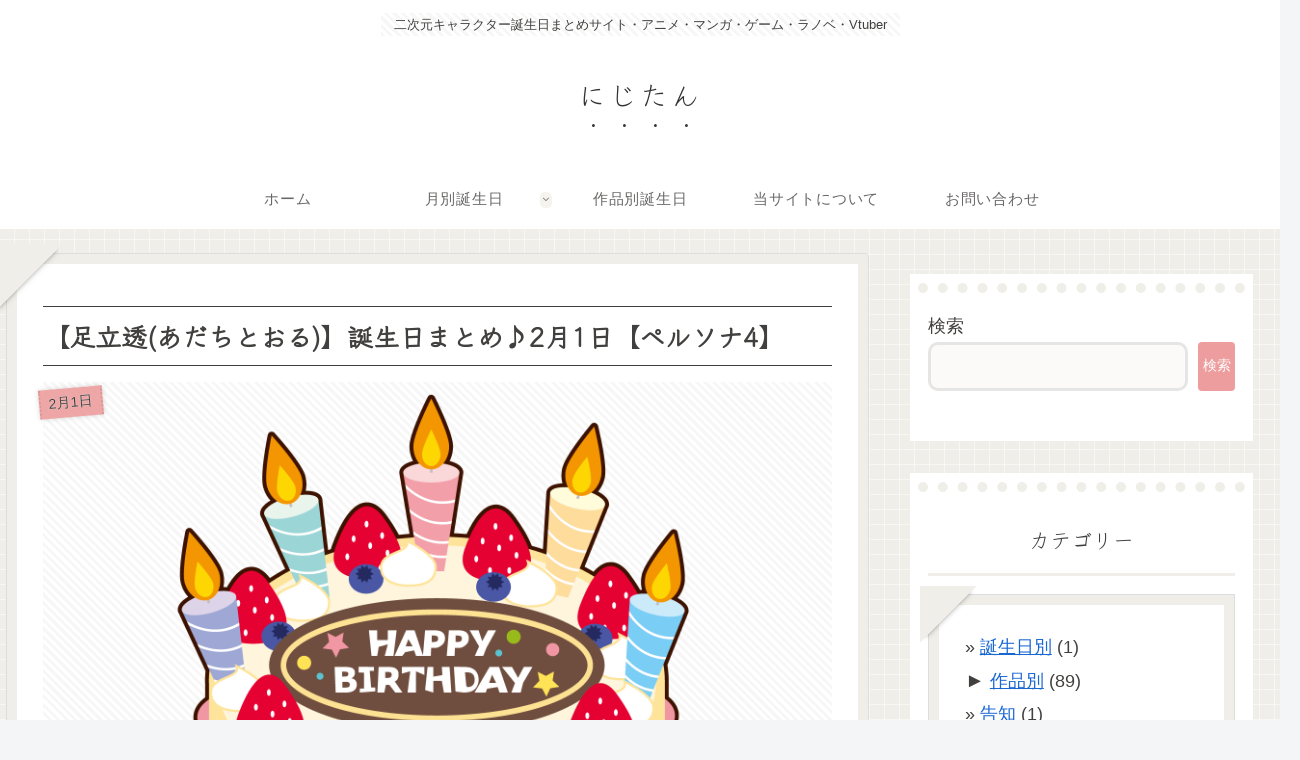

--- FILE ---
content_type: text/html; charset=UTF-8
request_url: https://nijitan.net/touruadachi/
body_size: 50394
content:
<!doctype html>
<html lang="ja">

<head>
<meta charset="utf-8">
<meta http-equiv="X-UA-Compatible" content="IE=edge">
<meta name="viewport" content="width=device-width, initial-scale=1.0, viewport-fit=cover"/>
<meta name="referrer" content="no-referrer-when-downgrade"/>

  
  

  <!-- Other Analytics -->
<!-- Global site tag (gtag.js) - Google Analytics -->
<script async src="https://www.googletagmanager.com/gtag/js?id=G-967Y8GKLEB"></script>
<script>
  window.dataLayer = window.dataLayer || [];
  function gtag(){dataLayer.push(arguments);}
  gtag('js', new Date());

  gtag('config', 'G-967Y8GKLEB');
</script>
<script async src="https://pagead2.googlesyndication.com/pagead/js/adsbygoogle.js?client=ca-pub-5324926595101893"
     crossorigin="anonymous"></script>
<!-- /Other Analytics -->
<!-- Google Search Console -->
<meta name="google-site-verification" content="UDTXWu2sPLWpxntkJYfOENm-pXDFq79WYur0WgETwC4" />
<!-- /Google Search Console -->
<!-- preconnect dns-prefetch -->
<link rel="preconnect dns-prefetch" href="//www.googletagmanager.com">
<link rel="preconnect dns-prefetch" href="//www.google-analytics.com">
<link rel="preconnect dns-prefetch" href="//ajax.googleapis.com">
<link rel="preconnect dns-prefetch" href="//cdnjs.cloudflare.com">
<link rel="preconnect dns-prefetch" href="//pagead2.googlesyndication.com">
<link rel="preconnect dns-prefetch" href="//googleads.g.doubleclick.net">
<link rel="preconnect dns-prefetch" href="//tpc.googlesyndication.com">
<link rel="preconnect dns-prefetch" href="//ad.doubleclick.net">
<link rel="preconnect dns-prefetch" href="//www.gstatic.com">
<link rel="preconnect dns-prefetch" href="//cse.google.com">
<link rel="preconnect dns-prefetch" href="//fonts.gstatic.com">
<link rel="preconnect dns-prefetch" href="//fonts.googleapis.com">
<link rel="preconnect dns-prefetch" href="//cms.quantserve.com">
<link rel="preconnect dns-prefetch" href="//secure.gravatar.com">
<link rel="preconnect dns-prefetch" href="//cdn.syndication.twimg.com">
<link rel="preconnect dns-prefetch" href="//cdn.jsdelivr.net">
<link rel="preconnect dns-prefetch" href="//images-fe.ssl-images-amazon.com">
<link rel="preconnect dns-prefetch" href="//completion.amazon.com">
<link rel="preconnect dns-prefetch" href="//m.media-amazon.com">
<link rel="preconnect dns-prefetch" href="//i.moshimo.com">
<link rel="preconnect dns-prefetch" href="//aml.valuecommerce.com">
<link rel="preconnect dns-prefetch" href="//dalc.valuecommerce.com">
<link rel="preconnect dns-prefetch" href="//dalb.valuecommerce.com">

<!-- Preload -->
<link rel="preload" as="font" type="font/woff" href="https://nijitan.net/wp-content/themes/cocoon-master/webfonts/icomoon/fonts/icomoon.woff" crossorigin>
<link rel="preload" as="font" type="font/woff2" href="https://nijitan.net/wp-content/themes/cocoon-master/webfonts/fontawesome/fonts/fontawesome-webfont.woff2?v=4.7.0" crossorigin>

<title>【足立透(あだちとおる)】誕生日まとめ♪2月1日【ペルソナ4】  |  にじたん</title>
<meta name='robots' content='max-image-preview:large' />

<!-- OGP -->
<meta property="og:type" content="article">
<meta property="og:description" content="足立透プロフィールペルソナ4のキャラクターで、本庁から八十稲羽署に転属となった元エリートの新米刑事。間の抜けた非常に頼りない刑事で、お調子者な面もある足立透は2月1日が誕生日です！みんなで足立透の誕生日をお祝いしましょう♪名前足立透ふりがな">
<meta property="og:title" content="【足立透(あだちとおる)】誕生日まとめ♪2月1日【ペルソナ4】">
<meta property="og:url" content="https://nijitan.net/touruadachi/">
<meta property="og:image" content="https://nijitan.net/wp-content/uploads/2022/07/184993-e1659150998170.png">
<meta property="og:site_name" content="にじたん">
<meta property="og:locale" content="ja_JP">
<meta property="article:published_time" content="2025-01-31T23:50:36+09:00" />
<meta property="article:modified_time" content="2025-01-31T23:50:36+09:00" />
<meta property="article:section" content="2月1日">
<meta property="article:tag" content="男性">
<meta property="article:tag" content="ペルソナ4">
<meta property="article:tag" content="Persona4">
<meta property="article:tag" content="ゲーム">
<meta property="article:tag" content="game">
<!-- /OGP -->

<!-- Twitter Card -->
<meta name="twitter:card" content="summary_large_image">
<meta property="twitter:description" content="足立透プロフィールペルソナ4のキャラクターで、本庁から八十稲羽署に転属となった元エリートの新米刑事。間の抜けた非常に頼りない刑事で、お調子者な面もある足立透は2月1日が誕生日です！みんなで足立透の誕生日をお祝いしましょう♪名前足立透ふりがな">
<meta property="twitter:title" content="【足立透(あだちとおる)】誕生日まとめ♪2月1日【ペルソナ4】">
<meta property="twitter:url" content="https://nijitan.net/touruadachi/">
<meta name="twitter:image" content="https://nijitan.net/wp-content/uploads/2022/07/184993-e1659150998170.png">
<meta name="twitter:domain" content="nijitan.net">
<meta name="twitter:creator" content="@nijitanbirthday">
<meta name="twitter:site" content="@nijitanbirthday">
<!-- /Twitter Card -->
<link rel='dns-prefetch' href='//ajax.googleapis.com' />
<link rel='dns-prefetch' href='//cdnjs.cloudflare.com' />
<link rel='dns-prefetch' href='//www.google.com' />
<link rel="alternate" type="application/rss+xml" title="にじたん &raquo; フィード" href="https://nijitan.net/feed/" />
<link rel="alternate" type="application/rss+xml" title="にじたん &raquo; コメントフィード" href="https://nijitan.net/comments/feed/" />
<link rel="alternate" type="application/rss+xml" title="にじたん &raquo; 【足立透(あだちとおる)】誕生日まとめ♪2月1日【ペルソナ4】 のコメントのフィード" href="https://nijitan.net/touruadachi/feed/" />
<style id='wp-img-auto-sizes-contain-inline-css'>
img:is([sizes=auto i],[sizes^="auto," i]){contain-intrinsic-size:3000px 1500px}
/*# sourceURL=wp-img-auto-sizes-contain-inline-css */
</style>
<link rel='stylesheet' id='cocoon-style-css' href='https://nijitan.net/wp-content/themes/cocoon-master/style.css?ver=6.9&#038;fver=20220730015059' media='all' />
<link rel='stylesheet' id='cocoon-keyframes-css' href='https://nijitan.net/wp-content/themes/cocoon-master/keyframes.css?ver=6.9&#038;fver=20220730015059' media='all' />
<link rel='stylesheet' id='font-awesome-style-css' href='https://nijitan.net/wp-content/themes/cocoon-master/webfonts/fontawesome/css/font-awesome.min.css?ver=6.9&#038;fver=20220730015058' media='all' />
<link rel='stylesheet' id='icomoon-style-css' href='https://nijitan.net/wp-content/themes/cocoon-master/webfonts/icomoon/style.css?ver=6.9&#038;fver=20220730015059' media='all' />
<link rel='stylesheet' id='baguettebox-style-css' href='https://nijitan.net/wp-content/themes/cocoon-master/plugins/baguettebox/dist/baguetteBox.min.css?ver=6.9&#038;fver=20220730015058' media='all' />
<link rel='stylesheet' id='cocoon-skin-style-css' href='https://nijitan.net/wp-content/themes/cocoon-master/skins/skin-tegakinote-pink-lemon/style.css?ver=6.9&#038;fver=20220730015058' media='all' />
<link rel='stylesheet' id='cocoon-skin-keyframes-css' href='https://nijitan.net/wp-content/themes/cocoon-master/skins/skin-tegakinote-pink-lemon/keyframes.css?ver=6.9&#038;fver=20220730015058' media='all' />
<style id='cocoon-skin-keyframes-inline-css'>
.container,.sidebar-menu-content,.navi-menu-content,.mobile-menu-buttons,#navi .navi-in>.menu-mobile li{background-color:#f0eee8}.single .main,.page .main,.error404 .main,.list{box-shadow:0 0 0 10px #f0eee8 inset}.single .main:before,.page .main:before,.error404 .main:before,.list:before,.single .main:after,.page .main:after,.error404 .main:after,.list:after,.widget-sidebar::before,.appeal-content::before{border-top-color:#f0eee8}.main{width:860px}.sidebar{width:376px}@media screen and (max-width:1280px){.wrap{width:auto}.main,.sidebar,.sidebar-left .main,.sidebar-left .sidebar{margin:0 .5%}.main{width:67.4%}.sidebar{padding:1.5%;width:30%}.entry-card-thumb{width:38%}.entry-card-content{margin-left:40%}}body::after{content:url(https://nijitan.net/wp-content/themes/cocoon-master/lib/analytics/access.php?post_id=4014&post_type=post)!important;visibility:hidden;position:absolute;bottom:0;right:0;width:1px;height:1px;overflow:hidden;display:inline!important}.toc-checkbox{display:none}.toc-content{visibility:hidden;height:0;opacity:.2;transition:all .5s ease-out}.toc-checkbox:checked~.toc-content{visibility:visible;padding-top:.6em;height:100%;opacity:1}.toc-title::after{content:'[開く]';margin-left:.5em;cursor:pointer;font-size:.8em}.toc-title:hover::after{text-decoration:underline}.toc-checkbox:checked+.toc-title::after{content:'[閉じる]'}#respond{display:none}.entry-content>*,.demo .entry-content p{line-height:1.8}.entry-content>*,.article p,.demo .entry-content p,.article dl,.article ul,.article ol,.article blockquote,.article pre,.article table,.article .toc,.body .article,.body .column-wrap,.body .new-entry-cards,.body .popular-entry-cards,.body .navi-entry-cards,.body .box-menus,.body .ranking-item,.body .rss-entry-cards,.body .widget,.body .author-box,.body .blogcard-wrap,.body .login-user-only,.body .information-box,.body .question-box,.body .alert-box,.body .information,.body .question,.body .alert,.body .memo-box,.body .comment-box,.body .common-icon-box,.body .blank-box,.body .button-block,.body .micro-bottom,.body .caption-box,.body .tab-caption-box,.body .label-box,.body .toggle-wrap,.body .wp-block-image,.body .booklink-box,.body .kaerebalink-box,.body .tomarebalink-box,.body .product-item-box,.body .speech-wrap,.body .wp-block-categories,.body .wp-block-archives,.body .wp-block-archives-dropdown,.body .wp-block-calendar,.body .ad-area,.body .wp-block-gallery,.body .wp-block-audio,.body .wp-block-cover,.body .wp-block-file,.body .wp-block-media-text,.body .wp-block-video,.body .wp-block-buttons,.body .wp-block-columns,.body .wp-block-separator,.body .components-placeholder,.body .wp-block-search,.body .wp-block-social-links,.body .timeline-box,.body .blogcard-type,.body .btn-wrap,.body .btn-wrap a,.body .block-box,.body .wp-block-embed,.body .wp-block-group,.body .wp-block-table,.body .scrollable-table,.body .wp-block-separator,.body .wp-block,.body .video-container,.comment-area,.related-entries,.pager-post-navi,.comment-respond,.is-root-container>*,[data-type="core/freeform"]{margin-bottom:1.8em}.article h2,.article h3,.article h4,.article h5,.article h6{margin-bottom:1.62em}@media screen and (max-width:480px){.body,.menu-content{font-size:16px}}@media screen and (max-width:781px){.wp-block-column{margin-bottom:1.8em}}@media screen and (max-width:599px){.column-wrap>div{margin-bottom:1.8em}}.article h2,.article h3,.article h4,.article h5,.article h6{margin-top:2.4em}.article .micro-top{margin-bottom:.36em}.article .micro-bottom{margin-top:-1.62em}.article .micro-balloon{margin-bottom:.9em}.article .micro-bottom.micro-balloon{margin-top:-1.26em}.blank-box.bb-key-color{border-color:#19448e}.iic-key-color li::before{color:#19448e}.blank-box.bb-tab.bb-key-color::before{background-color:#19448e}.tb-key-color .toggle-button{border:1px solid #19448e;background:#19448e;color:#fff}.tb-key-color .toggle-button::before{color:#ccc}.tb-key-color .toggle-checkbox:checked~.toggle-content{border-color:#19448e}.cb-key-color.caption-box{border-color:#19448e}.cb-key-color .caption-box-label{background-color:#19448e;color:#fff}.tcb-key-color .tab-caption-box-label{background-color:#19448e;color:#fff}.tcb-key-color .tab-caption-box-content{border-color:#19448e}.lb-key-color .label-box-content{border-color:#19448e}.mc-key-color{background-color:#19448e;color:#fff;border:0}.mc-key-color.micro-bottom::after{border-bottom-color:#19448e;border-top-color:transparent}.mc-key-color::before{border-top-color:transparent;border-bottom-color:transparent}.mc-key-color::after{border-top-color:#19448e}.btn-key-color,.btn-wrap.btn-wrap-key-color>a{background-color:#19448e}.has-text-color.has-key-color-color{color:#19448e}.has-background.has-key-color-background-color{background-color:#19448e}.body.article,body#tinymce.wp-editor{background-color:#fff}.body.article,.editor-post-title__block .editor-post-title__input,body#tinymce.wp-editor{color:#333}html .body .has-key-color-background-color{background-color:#19448e}html .body .has-key-color-color{color:#19448e}html .body .has-key-color-color .toggle-button::before{color:#19448e}html .body .has-key-color-border-color{border-color:#19448e}html .body .btn-wrap.has-key-color-background-color>a{background-color:#19448e}html .body .btn-wrap.has-key-color-color>a{color:#19448e}html .body .btn-wrap.has-key-color-border-color>a{border-color:#19448e}html .body .bb-tab.has-key-color-border-color .bb-label{background-color:#19448e}html .body .toggle-wrap.has-key-color-color .toggle-button,html .body .toggle-wrap.has-key-color-color .toggle-button:before{color:#19448e}html .body .toggle-wrap.has-key-color-border-color .toggle-button{background-color:#19448e}html .body .toggle-wrap.has-key-color-border-color .toggle-button,.toggle-wrap.has-key-color-border-color .toggle-content{border-color:#19448e}html .body .iconlist-box.has-key-color-icon-color li::before{color:#19448e}html .body .micro-balloon.has-key-color-color{color:#19448e}html .body .micro-balloon.has-key-color-background-color{background-color:#19448e;border-color:transparent}html .body .micro-balloon.has-key-color-background-color.micro-bottom::after{border-bottom-color:#19448e;border-top-color:transparent}html .body .micro-balloon.has-key-color-background-color::before{border-top-color:transparent;border-bottom-color:transparent}html .body .micro-balloon.has-key-color-background-color::after{border-top-color:#19448e}html .body .micro-balloon.has-border-color.has-key-color-border-color{border-color:#19448e}html .body .micro-balloon.micro-top.has-key-color-border-color::before{border-top-color:#19448e}html .body .micro-balloon.micro-bottom.has-key-color-border-color::before{border-bottom-color:#19448e}html .body .caption-box.has-key-color-border-color .box-label{background-color:#19448e}html .body .tab-caption-box.has-key-color-border-color .box-label{background-color:#19448e}html .body .tab-caption-box.has-key-color-border-color .box-content{border-color:#19448e}html .body .tab-caption-box.has-key-color-background-color .box-content{background-color:#19448e}html .body .label-box.has-key-color-border-color .box-content{border-color:#19448e}html .body .label-box.has-key-color-background-color .box-content{background-color:#19448e}html .body .speech-balloon.has-key-color-background-color{background-color:#19448e}html .body .speech-balloon.has-text-color.has-key-color-color{color:#19448e}html .body .speech-balloon.has-key-color-border-color{border-color:#19448e}html .body .sbp-l .speech-balloon.has-key-color-border-color::before{border-right-color:#19448e}html .body .sbp-r .speech-balloon.has-key-color-border-color::before{border-left-color:#19448e}html .body .sbp-l .speech-balloon.has-key-color-background-color::after{border-right-color:#19448e}html .body .sbp-r .speech-balloon.has-key-color-background-color::after{border-left-color:#19448e}html .body .sbs-line.sbp-r .speech-balloon.has-key-color-background-color{background-color:#19448e}html .body .sbs-line.sbp-r .speech-balloon.has-key-color-border-color{border-color:#19448e}html .body .speech-wraphtml .body .sbs-think .speech-balloon.has-key-color-border-color::before,html .body .speech-wrap.sbs-think .speech-balloon.has-key-color-border-color::after{border-color:#19448e}html .body .sbs-think .speech-balloon.has-key-color-background-color::before,html .body .sbs-think .speech-balloon.has-key-color-background-color::after{background-color:#19448e}html .body .sbs-think .speech-balloon.has-key-color-border-color::before{border-color:#19448e}html .body .timeline-box.has-key-color-point-color .timeline-item::before{background-color:#19448e}html .body .has-key-color-question-color .faq-question-label{color:#19448e}html .body .has-key-color-answer-color .faq-answer-label{color:#19448e}html .body .is-style-square.has-key-color-question-color .faq-question-label{color:#fff;background-color:#19448e}html .body .is-style-square.has-key-color-answer-color .faq-answer-label{color:#fff;background-color:#19448e}html .body .has-red-background-color{background-color:#e60033}html .body .has-red-color{color:#e60033}html .body .has-red-color .toggle-button::before{color:#e60033}html .body .has-red-border-color{border-color:#e60033}html .body .btn-wrap.has-red-background-color>a{background-color:#e60033}html .body .btn-wrap.has-red-color>a{color:#e60033}html .body .btn-wrap.has-red-border-color>a{border-color:#e60033}html .body .bb-tab.has-red-border-color .bb-label{background-color:#e60033}html .body .toggle-wrap.has-red-color .toggle-button,html .body .toggle-wrap.has-red-color .toggle-button:before{color:#e60033}html .body .toggle-wrap.has-red-border-color .toggle-button{background-color:#e60033}html .body .toggle-wrap.has-red-border-color .toggle-button,.toggle-wrap.has-red-border-color .toggle-content{border-color:#e60033}html .body .iconlist-box.has-red-icon-color li::before{color:#e60033}html .body .micro-balloon.has-red-color{color:#e60033}html .body .micro-balloon.has-red-background-color{background-color:#e60033;border-color:transparent}html .body .micro-balloon.has-red-background-color.micro-bottom::after{border-bottom-color:#e60033;border-top-color:transparent}html .body .micro-balloon.has-red-background-color::before{border-top-color:transparent;border-bottom-color:transparent}html .body .micro-balloon.has-red-background-color::after{border-top-color:#e60033}html .body .micro-balloon.has-border-color.has-red-border-color{border-color:#e60033}html .body .micro-balloon.micro-top.has-red-border-color::before{border-top-color:#e60033}html .body .micro-balloon.micro-bottom.has-red-border-color::before{border-bottom-color:#e60033}html .body .caption-box.has-red-border-color .box-label{background-color:#e60033}html .body .tab-caption-box.has-red-border-color .box-label{background-color:#e60033}html .body .tab-caption-box.has-red-border-color .box-content{border-color:#e60033}html .body .tab-caption-box.has-red-background-color .box-content{background-color:#e60033}html .body .label-box.has-red-border-color .box-content{border-color:#e60033}html .body .label-box.has-red-background-color .box-content{background-color:#e60033}html .body .speech-balloon.has-red-background-color{background-color:#e60033}html .body .speech-balloon.has-text-color.has-red-color{color:#e60033}html .body .speech-balloon.has-red-border-color{border-color:#e60033}html .body .sbp-l .speech-balloon.has-red-border-color::before{border-right-color:#e60033}html .body .sbp-r .speech-balloon.has-red-border-color::before{border-left-color:#e60033}html .body .sbp-l .speech-balloon.has-red-background-color::after{border-right-color:#e60033}html .body .sbp-r .speech-balloon.has-red-background-color::after{border-left-color:#e60033}html .body .sbs-line.sbp-r .speech-balloon.has-red-background-color{background-color:#e60033}html .body .sbs-line.sbp-r .speech-balloon.has-red-border-color{border-color:#e60033}html .body .speech-wraphtml .body .sbs-think .speech-balloon.has-red-border-color::before,html .body .speech-wrap.sbs-think .speech-balloon.has-red-border-color::after{border-color:#e60033}html .body .sbs-think .speech-balloon.has-red-background-color::before,html .body .sbs-think .speech-balloon.has-red-background-color::after{background-color:#e60033}html .body .sbs-think .speech-balloon.has-red-border-color::before{border-color:#e60033}html .body .timeline-box.has-red-point-color .timeline-item::before{background-color:#e60033}html .body .has-red-question-color .faq-question-label{color:#e60033}html .body .has-red-answer-color .faq-answer-label{color:#e60033}html .body .is-style-square.has-red-question-color .faq-question-label{color:#fff;background-color:#e60033}html .body .is-style-square.has-red-answer-color .faq-answer-label{color:#fff;background-color:#e60033}html .body .has-pink-background-color{background-color:#e95295}html .body .has-pink-color{color:#e95295}html .body .has-pink-color .toggle-button::before{color:#e95295}html .body .has-pink-border-color{border-color:#e95295}html .body .btn-wrap.has-pink-background-color>a{background-color:#e95295}html .body .btn-wrap.has-pink-color>a{color:#e95295}html .body .btn-wrap.has-pink-border-color>a{border-color:#e95295}html .body .bb-tab.has-pink-border-color .bb-label{background-color:#e95295}html .body .toggle-wrap.has-pink-color .toggle-button,html .body .toggle-wrap.has-pink-color .toggle-button:before{color:#e95295}html .body .toggle-wrap.has-pink-border-color .toggle-button{background-color:#e95295}html .body .toggle-wrap.has-pink-border-color .toggle-button,.toggle-wrap.has-pink-border-color .toggle-content{border-color:#e95295}html .body .iconlist-box.has-pink-icon-color li::before{color:#e95295}html .body .micro-balloon.has-pink-color{color:#e95295}html .body .micro-balloon.has-pink-background-color{background-color:#e95295;border-color:transparent}html .body .micro-balloon.has-pink-background-color.micro-bottom::after{border-bottom-color:#e95295;border-top-color:transparent}html .body .micro-balloon.has-pink-background-color::before{border-top-color:transparent;border-bottom-color:transparent}html .body .micro-balloon.has-pink-background-color::after{border-top-color:#e95295}html .body .micro-balloon.has-border-color.has-pink-border-color{border-color:#e95295}html .body .micro-balloon.micro-top.has-pink-border-color::before{border-top-color:#e95295}html .body .micro-balloon.micro-bottom.has-pink-border-color::before{border-bottom-color:#e95295}html .body .caption-box.has-pink-border-color .box-label{background-color:#e95295}html .body .tab-caption-box.has-pink-border-color .box-label{background-color:#e95295}html .body .tab-caption-box.has-pink-border-color .box-content{border-color:#e95295}html .body .tab-caption-box.has-pink-background-color .box-content{background-color:#e95295}html .body .label-box.has-pink-border-color .box-content{border-color:#e95295}html .body .label-box.has-pink-background-color .box-content{background-color:#e95295}html .body .speech-balloon.has-pink-background-color{background-color:#e95295}html .body .speech-balloon.has-text-color.has-pink-color{color:#e95295}html .body .speech-balloon.has-pink-border-color{border-color:#e95295}html .body .sbp-l .speech-balloon.has-pink-border-color::before{border-right-color:#e95295}html .body .sbp-r .speech-balloon.has-pink-border-color::before{border-left-color:#e95295}html .body .sbp-l .speech-balloon.has-pink-background-color::after{border-right-color:#e95295}html .body .sbp-r .speech-balloon.has-pink-background-color::after{border-left-color:#e95295}html .body .sbs-line.sbp-r .speech-balloon.has-pink-background-color{background-color:#e95295}html .body .sbs-line.sbp-r .speech-balloon.has-pink-border-color{border-color:#e95295}html .body .speech-wraphtml .body .sbs-think .speech-balloon.has-pink-border-color::before,html .body .speech-wrap.sbs-think .speech-balloon.has-pink-border-color::after{border-color:#e95295}html .body .sbs-think .speech-balloon.has-pink-background-color::before,html .body .sbs-think .speech-balloon.has-pink-background-color::after{background-color:#e95295}html .body .sbs-think .speech-balloon.has-pink-border-color::before{border-color:#e95295}html .body .timeline-box.has-pink-point-color .timeline-item::before{background-color:#e95295}html .body .has-pink-question-color .faq-question-label{color:#e95295}html .body .has-pink-answer-color .faq-answer-label{color:#e95295}html .body .is-style-square.has-pink-question-color .faq-question-label{color:#fff;background-color:#e95295}html .body .is-style-square.has-pink-answer-color .faq-answer-label{color:#fff;background-color:#e95295}html .body .has-purple-background-color{background-color:#884898}html .body .has-purple-color{color:#884898}html .body .has-purple-color .toggle-button::before{color:#884898}html .body .has-purple-border-color{border-color:#884898}html .body .btn-wrap.has-purple-background-color>a{background-color:#884898}html .body .btn-wrap.has-purple-color>a{color:#884898}html .body .btn-wrap.has-purple-border-color>a{border-color:#884898}html .body .bb-tab.has-purple-border-color .bb-label{background-color:#884898}html .body .toggle-wrap.has-purple-color .toggle-button,html .body .toggle-wrap.has-purple-color .toggle-button:before{color:#884898}html .body .toggle-wrap.has-purple-border-color .toggle-button{background-color:#884898}html .body .toggle-wrap.has-purple-border-color .toggle-button,.toggle-wrap.has-purple-border-color .toggle-content{border-color:#884898}html .body .iconlist-box.has-purple-icon-color li::before{color:#884898}html .body .micro-balloon.has-purple-color{color:#884898}html .body .micro-balloon.has-purple-background-color{background-color:#884898;border-color:transparent}html .body .micro-balloon.has-purple-background-color.micro-bottom::after{border-bottom-color:#884898;border-top-color:transparent}html .body .micro-balloon.has-purple-background-color::before{border-top-color:transparent;border-bottom-color:transparent}html .body .micro-balloon.has-purple-background-color::after{border-top-color:#884898}html .body .micro-balloon.has-border-color.has-purple-border-color{border-color:#884898}html .body .micro-balloon.micro-top.has-purple-border-color::before{border-top-color:#884898}html .body .micro-balloon.micro-bottom.has-purple-border-color::before{border-bottom-color:#884898}html .body .caption-box.has-purple-border-color .box-label{background-color:#884898}html .body .tab-caption-box.has-purple-border-color .box-label{background-color:#884898}html .body .tab-caption-box.has-purple-border-color .box-content{border-color:#884898}html .body .tab-caption-box.has-purple-background-color .box-content{background-color:#884898}html .body .label-box.has-purple-border-color .box-content{border-color:#884898}html .body .label-box.has-purple-background-color .box-content{background-color:#884898}html .body .speech-balloon.has-purple-background-color{background-color:#884898}html .body .speech-balloon.has-text-color.has-purple-color{color:#884898}html .body .speech-balloon.has-purple-border-color{border-color:#884898}html .body .sbp-l .speech-balloon.has-purple-border-color::before{border-right-color:#884898}html .body .sbp-r .speech-balloon.has-purple-border-color::before{border-left-color:#884898}html .body .sbp-l .speech-balloon.has-purple-background-color::after{border-right-color:#884898}html .body .sbp-r .speech-balloon.has-purple-background-color::after{border-left-color:#884898}html .body .sbs-line.sbp-r .speech-balloon.has-purple-background-color{background-color:#884898}html .body .sbs-line.sbp-r .speech-balloon.has-purple-border-color{border-color:#884898}html .body .speech-wraphtml .body .sbs-think .speech-balloon.has-purple-border-color::before,html .body .speech-wrap.sbs-think .speech-balloon.has-purple-border-color::after{border-color:#884898}html .body .sbs-think .speech-balloon.has-purple-background-color::before,html .body .sbs-think .speech-balloon.has-purple-background-color::after{background-color:#884898}html .body .sbs-think .speech-balloon.has-purple-border-color::before{border-color:#884898}html .body .timeline-box.has-purple-point-color .timeline-item::before{background-color:#884898}html .body .has-purple-question-color .faq-question-label{color:#884898}html .body .has-purple-answer-color .faq-answer-label{color:#884898}html .body .is-style-square.has-purple-question-color .faq-question-label{color:#fff;background-color:#884898}html .body .is-style-square.has-purple-answer-color .faq-answer-label{color:#fff;background-color:#884898}html .body .has-deep-background-color{background-color:#55295b}html .body .has-deep-color{color:#55295b}html .body .has-deep-color .toggle-button::before{color:#55295b}html .body .has-deep-border-color{border-color:#55295b}html .body .btn-wrap.has-deep-background-color>a{background-color:#55295b}html .body .btn-wrap.has-deep-color>a{color:#55295b}html .body .btn-wrap.has-deep-border-color>a{border-color:#55295b}html .body .bb-tab.has-deep-border-color .bb-label{background-color:#55295b}html .body .toggle-wrap.has-deep-color .toggle-button,html .body .toggle-wrap.has-deep-color .toggle-button:before{color:#55295b}html .body .toggle-wrap.has-deep-border-color .toggle-button{background-color:#55295b}html .body .toggle-wrap.has-deep-border-color .toggle-button,.toggle-wrap.has-deep-border-color .toggle-content{border-color:#55295b}html .body .iconlist-box.has-deep-icon-color li::before{color:#55295b}html .body .micro-balloon.has-deep-color{color:#55295b}html .body .micro-balloon.has-deep-background-color{background-color:#55295b;border-color:transparent}html .body .micro-balloon.has-deep-background-color.micro-bottom::after{border-bottom-color:#55295b;border-top-color:transparent}html .body .micro-balloon.has-deep-background-color::before{border-top-color:transparent;border-bottom-color:transparent}html .body .micro-balloon.has-deep-background-color::after{border-top-color:#55295b}html .body .micro-balloon.has-border-color.has-deep-border-color{border-color:#55295b}html .body .micro-balloon.micro-top.has-deep-border-color::before{border-top-color:#55295b}html .body .micro-balloon.micro-bottom.has-deep-border-color::before{border-bottom-color:#55295b}html .body .caption-box.has-deep-border-color .box-label{background-color:#55295b}html .body .tab-caption-box.has-deep-border-color .box-label{background-color:#55295b}html .body .tab-caption-box.has-deep-border-color .box-content{border-color:#55295b}html .body .tab-caption-box.has-deep-background-color .box-content{background-color:#55295b}html .body .label-box.has-deep-border-color .box-content{border-color:#55295b}html .body .label-box.has-deep-background-color .box-content{background-color:#55295b}html .body .speech-balloon.has-deep-background-color{background-color:#55295b}html .body .speech-balloon.has-text-color.has-deep-color{color:#55295b}html .body .speech-balloon.has-deep-border-color{border-color:#55295b}html .body .sbp-l .speech-balloon.has-deep-border-color::before{border-right-color:#55295b}html .body .sbp-r .speech-balloon.has-deep-border-color::before{border-left-color:#55295b}html .body .sbp-l .speech-balloon.has-deep-background-color::after{border-right-color:#55295b}html .body .sbp-r .speech-balloon.has-deep-background-color::after{border-left-color:#55295b}html .body .sbs-line.sbp-r .speech-balloon.has-deep-background-color{background-color:#55295b}html .body .sbs-line.sbp-r .speech-balloon.has-deep-border-color{border-color:#55295b}html .body .speech-wraphtml .body .sbs-think .speech-balloon.has-deep-border-color::before,html .body .speech-wrap.sbs-think .speech-balloon.has-deep-border-color::after{border-color:#55295b}html .body .sbs-think .speech-balloon.has-deep-background-color::before,html .body .sbs-think .speech-balloon.has-deep-background-color::after{background-color:#55295b}html .body .sbs-think .speech-balloon.has-deep-border-color::before{border-color:#55295b}html .body .timeline-box.has-deep-point-color .timeline-item::before{background-color:#55295b}html .body .has-deep-question-color .faq-question-label{color:#55295b}html .body .has-deep-answer-color .faq-answer-label{color:#55295b}html .body .is-style-square.has-deep-question-color .faq-question-label{color:#fff;background-color:#55295b}html .body .is-style-square.has-deep-answer-color .faq-answer-label{color:#fff;background-color:#55295b}html .body .has-indigo-background-color{background-color:#1e50a2}html .body .has-indigo-color{color:#1e50a2}html .body .has-indigo-color .toggle-button::before{color:#1e50a2}html .body .has-indigo-border-color{border-color:#1e50a2}html .body .btn-wrap.has-indigo-background-color>a{background-color:#1e50a2}html .body .btn-wrap.has-indigo-color>a{color:#1e50a2}html .body .btn-wrap.has-indigo-border-color>a{border-color:#1e50a2}html .body .bb-tab.has-indigo-border-color .bb-label{background-color:#1e50a2}html .body .toggle-wrap.has-indigo-color .toggle-button,html .body .toggle-wrap.has-indigo-color .toggle-button:before{color:#1e50a2}html .body .toggle-wrap.has-indigo-border-color .toggle-button{background-color:#1e50a2}html .body .toggle-wrap.has-indigo-border-color .toggle-button,.toggle-wrap.has-indigo-border-color .toggle-content{border-color:#1e50a2}html .body .iconlist-box.has-indigo-icon-color li::before{color:#1e50a2}html .body .micro-balloon.has-indigo-color{color:#1e50a2}html .body .micro-balloon.has-indigo-background-color{background-color:#1e50a2;border-color:transparent}html .body .micro-balloon.has-indigo-background-color.micro-bottom::after{border-bottom-color:#1e50a2;border-top-color:transparent}html .body .micro-balloon.has-indigo-background-color::before{border-top-color:transparent;border-bottom-color:transparent}html .body .micro-balloon.has-indigo-background-color::after{border-top-color:#1e50a2}html .body .micro-balloon.has-border-color.has-indigo-border-color{border-color:#1e50a2}html .body .micro-balloon.micro-top.has-indigo-border-color::before{border-top-color:#1e50a2}html .body .micro-balloon.micro-bottom.has-indigo-border-color::before{border-bottom-color:#1e50a2}html .body .caption-box.has-indigo-border-color .box-label{background-color:#1e50a2}html .body .tab-caption-box.has-indigo-border-color .box-label{background-color:#1e50a2}html .body .tab-caption-box.has-indigo-border-color .box-content{border-color:#1e50a2}html .body .tab-caption-box.has-indigo-background-color .box-content{background-color:#1e50a2}html .body .label-box.has-indigo-border-color .box-content{border-color:#1e50a2}html .body .label-box.has-indigo-background-color .box-content{background-color:#1e50a2}html .body .speech-balloon.has-indigo-background-color{background-color:#1e50a2}html .body .speech-balloon.has-text-color.has-indigo-color{color:#1e50a2}html .body .speech-balloon.has-indigo-border-color{border-color:#1e50a2}html .body .sbp-l .speech-balloon.has-indigo-border-color::before{border-right-color:#1e50a2}html .body .sbp-r .speech-balloon.has-indigo-border-color::before{border-left-color:#1e50a2}html .body .sbp-l .speech-balloon.has-indigo-background-color::after{border-right-color:#1e50a2}html .body .sbp-r .speech-balloon.has-indigo-background-color::after{border-left-color:#1e50a2}html .body .sbs-line.sbp-r .speech-balloon.has-indigo-background-color{background-color:#1e50a2}html .body .sbs-line.sbp-r .speech-balloon.has-indigo-border-color{border-color:#1e50a2}html .body .speech-wraphtml .body .sbs-think .speech-balloon.has-indigo-border-color::before,html .body .speech-wrap.sbs-think .speech-balloon.has-indigo-border-color::after{border-color:#1e50a2}html .body .sbs-think .speech-balloon.has-indigo-background-color::before,html .body .sbs-think .speech-balloon.has-indigo-background-color::after{background-color:#1e50a2}html .body .sbs-think .speech-balloon.has-indigo-border-color::before{border-color:#1e50a2}html .body .timeline-box.has-indigo-point-color .timeline-item::before{background-color:#1e50a2}html .body .has-indigo-question-color .faq-question-label{color:#1e50a2}html .body .has-indigo-answer-color .faq-answer-label{color:#1e50a2}html .body .is-style-square.has-indigo-question-color .faq-question-label{color:#fff;background-color:#1e50a2}html .body .is-style-square.has-indigo-answer-color .faq-answer-label{color:#fff;background-color:#1e50a2}html .body .has-blue-background-color{background-color:#0095d9}html .body .has-blue-color{color:#0095d9}html .body .has-blue-color .toggle-button::before{color:#0095d9}html .body .has-blue-border-color{border-color:#0095d9}html .body .btn-wrap.has-blue-background-color>a{background-color:#0095d9}html .body .btn-wrap.has-blue-color>a{color:#0095d9}html .body .btn-wrap.has-blue-border-color>a{border-color:#0095d9}html .body .bb-tab.has-blue-border-color .bb-label{background-color:#0095d9}html .body .toggle-wrap.has-blue-color .toggle-button,html .body .toggle-wrap.has-blue-color .toggle-button:before{color:#0095d9}html .body .toggle-wrap.has-blue-border-color .toggle-button{background-color:#0095d9}html .body .toggle-wrap.has-blue-border-color .toggle-button,.toggle-wrap.has-blue-border-color .toggle-content{border-color:#0095d9}html .body .iconlist-box.has-blue-icon-color li::before{color:#0095d9}html .body .micro-balloon.has-blue-color{color:#0095d9}html .body .micro-balloon.has-blue-background-color{background-color:#0095d9;border-color:transparent}html .body .micro-balloon.has-blue-background-color.micro-bottom::after{border-bottom-color:#0095d9;border-top-color:transparent}html .body .micro-balloon.has-blue-background-color::before{border-top-color:transparent;border-bottom-color:transparent}html .body .micro-balloon.has-blue-background-color::after{border-top-color:#0095d9}html .body .micro-balloon.has-border-color.has-blue-border-color{border-color:#0095d9}html .body .micro-balloon.micro-top.has-blue-border-color::before{border-top-color:#0095d9}html .body .micro-balloon.micro-bottom.has-blue-border-color::before{border-bottom-color:#0095d9}html .body .caption-box.has-blue-border-color .box-label{background-color:#0095d9}html .body .tab-caption-box.has-blue-border-color .box-label{background-color:#0095d9}html .body .tab-caption-box.has-blue-border-color .box-content{border-color:#0095d9}html .body .tab-caption-box.has-blue-background-color .box-content{background-color:#0095d9}html .body .label-box.has-blue-border-color .box-content{border-color:#0095d9}html .body .label-box.has-blue-background-color .box-content{background-color:#0095d9}html .body .speech-balloon.has-blue-background-color{background-color:#0095d9}html .body .speech-balloon.has-text-color.has-blue-color{color:#0095d9}html .body .speech-balloon.has-blue-border-color{border-color:#0095d9}html .body .sbp-l .speech-balloon.has-blue-border-color::before{border-right-color:#0095d9}html .body .sbp-r .speech-balloon.has-blue-border-color::before{border-left-color:#0095d9}html .body .sbp-l .speech-balloon.has-blue-background-color::after{border-right-color:#0095d9}html .body .sbp-r .speech-balloon.has-blue-background-color::after{border-left-color:#0095d9}html .body .sbs-line.sbp-r .speech-balloon.has-blue-background-color{background-color:#0095d9}html .body .sbs-line.sbp-r .speech-balloon.has-blue-border-color{border-color:#0095d9}html .body .speech-wraphtml .body .sbs-think .speech-balloon.has-blue-border-color::before,html .body .speech-wrap.sbs-think .speech-balloon.has-blue-border-color::after{border-color:#0095d9}html .body .sbs-think .speech-balloon.has-blue-background-color::before,html .body .sbs-think .speech-balloon.has-blue-background-color::after{background-color:#0095d9}html .body .sbs-think .speech-balloon.has-blue-border-color::before{border-color:#0095d9}html .body .timeline-box.has-blue-point-color .timeline-item::before{background-color:#0095d9}html .body .has-blue-question-color .faq-question-label{color:#0095d9}html .body .has-blue-answer-color .faq-answer-label{color:#0095d9}html .body .is-style-square.has-blue-question-color .faq-question-label{color:#fff;background-color:#0095d9}html .body .is-style-square.has-blue-answer-color .faq-answer-label{color:#fff;background-color:#0095d9}html .body .has-light-blue-background-color{background-color:#2ca9e1}html .body .has-light-blue-color{color:#2ca9e1}html .body .has-light-blue-color .toggle-button::before{color:#2ca9e1}html .body .has-light-blue-border-color{border-color:#2ca9e1}html .body .btn-wrap.has-light-blue-background-color>a{background-color:#2ca9e1}html .body .btn-wrap.has-light-blue-color>a{color:#2ca9e1}html .body .btn-wrap.has-light-blue-border-color>a{border-color:#2ca9e1}html .body .bb-tab.has-light-blue-border-color .bb-label{background-color:#2ca9e1}html .body .toggle-wrap.has-light-blue-color .toggle-button,html .body .toggle-wrap.has-light-blue-color .toggle-button:before{color:#2ca9e1}html .body .toggle-wrap.has-light-blue-border-color .toggle-button{background-color:#2ca9e1}html .body .toggle-wrap.has-light-blue-border-color .toggle-button,.toggle-wrap.has-light-blue-border-color .toggle-content{border-color:#2ca9e1}html .body .iconlist-box.has-light-blue-icon-color li::before{color:#2ca9e1}html .body .micro-balloon.has-light-blue-color{color:#2ca9e1}html .body .micro-balloon.has-light-blue-background-color{background-color:#2ca9e1;border-color:transparent}html .body .micro-balloon.has-light-blue-background-color.micro-bottom::after{border-bottom-color:#2ca9e1;border-top-color:transparent}html .body .micro-balloon.has-light-blue-background-color::before{border-top-color:transparent;border-bottom-color:transparent}html .body .micro-balloon.has-light-blue-background-color::after{border-top-color:#2ca9e1}html .body .micro-balloon.has-border-color.has-light-blue-border-color{border-color:#2ca9e1}html .body .micro-balloon.micro-top.has-light-blue-border-color::before{border-top-color:#2ca9e1}html .body .micro-balloon.micro-bottom.has-light-blue-border-color::before{border-bottom-color:#2ca9e1}html .body .caption-box.has-light-blue-border-color .box-label{background-color:#2ca9e1}html .body .tab-caption-box.has-light-blue-border-color .box-label{background-color:#2ca9e1}html .body .tab-caption-box.has-light-blue-border-color .box-content{border-color:#2ca9e1}html .body .tab-caption-box.has-light-blue-background-color .box-content{background-color:#2ca9e1}html .body .label-box.has-light-blue-border-color .box-content{border-color:#2ca9e1}html .body .label-box.has-light-blue-background-color .box-content{background-color:#2ca9e1}html .body .speech-balloon.has-light-blue-background-color{background-color:#2ca9e1}html .body .speech-balloon.has-text-color.has-light-blue-color{color:#2ca9e1}html .body .speech-balloon.has-light-blue-border-color{border-color:#2ca9e1}html .body .sbp-l .speech-balloon.has-light-blue-border-color::before{border-right-color:#2ca9e1}html .body .sbp-r .speech-balloon.has-light-blue-border-color::before{border-left-color:#2ca9e1}html .body .sbp-l .speech-balloon.has-light-blue-background-color::after{border-right-color:#2ca9e1}html .body .sbp-r .speech-balloon.has-light-blue-background-color::after{border-left-color:#2ca9e1}html .body .sbs-line.sbp-r .speech-balloon.has-light-blue-background-color{background-color:#2ca9e1}html .body .sbs-line.sbp-r .speech-balloon.has-light-blue-border-color{border-color:#2ca9e1}html .body .speech-wraphtml .body .sbs-think .speech-balloon.has-light-blue-border-color::before,html .body .speech-wrap.sbs-think .speech-balloon.has-light-blue-border-color::after{border-color:#2ca9e1}html .body .sbs-think .speech-balloon.has-light-blue-background-color::before,html .body .sbs-think .speech-balloon.has-light-blue-background-color::after{background-color:#2ca9e1}html .body .sbs-think .speech-balloon.has-light-blue-border-color::before{border-color:#2ca9e1}html .body .timeline-box.has-light-blue-point-color .timeline-item::before{background-color:#2ca9e1}html .body .has-light-blue-question-color .faq-question-label{color:#2ca9e1}html .body .has-light-blue-answer-color .faq-answer-label{color:#2ca9e1}html .body .is-style-square.has-light-blue-question-color .faq-question-label{color:#fff;background-color:#2ca9e1}html .body .is-style-square.has-light-blue-answer-color .faq-answer-label{color:#fff;background-color:#2ca9e1}html .body .has-cyan-background-color{background-color:#00a3af}html .body .has-cyan-color{color:#00a3af}html .body .has-cyan-color .toggle-button::before{color:#00a3af}html .body .has-cyan-border-color{border-color:#00a3af}html .body .btn-wrap.has-cyan-background-color>a{background-color:#00a3af}html .body .btn-wrap.has-cyan-color>a{color:#00a3af}html .body .btn-wrap.has-cyan-border-color>a{border-color:#00a3af}html .body .bb-tab.has-cyan-border-color .bb-label{background-color:#00a3af}html .body .toggle-wrap.has-cyan-color .toggle-button,html .body .toggle-wrap.has-cyan-color .toggle-button:before{color:#00a3af}html .body .toggle-wrap.has-cyan-border-color .toggle-button{background-color:#00a3af}html .body .toggle-wrap.has-cyan-border-color .toggle-button,.toggle-wrap.has-cyan-border-color .toggle-content{border-color:#00a3af}html .body .iconlist-box.has-cyan-icon-color li::before{color:#00a3af}html .body .micro-balloon.has-cyan-color{color:#00a3af}html .body .micro-balloon.has-cyan-background-color{background-color:#00a3af;border-color:transparent}html .body .micro-balloon.has-cyan-background-color.micro-bottom::after{border-bottom-color:#00a3af;border-top-color:transparent}html .body .micro-balloon.has-cyan-background-color::before{border-top-color:transparent;border-bottom-color:transparent}html .body .micro-balloon.has-cyan-background-color::after{border-top-color:#00a3af}html .body .micro-balloon.has-border-color.has-cyan-border-color{border-color:#00a3af}html .body .micro-balloon.micro-top.has-cyan-border-color::before{border-top-color:#00a3af}html .body .micro-balloon.micro-bottom.has-cyan-border-color::before{border-bottom-color:#00a3af}html .body .caption-box.has-cyan-border-color .box-label{background-color:#00a3af}html .body .tab-caption-box.has-cyan-border-color .box-label{background-color:#00a3af}html .body .tab-caption-box.has-cyan-border-color .box-content{border-color:#00a3af}html .body .tab-caption-box.has-cyan-background-color .box-content{background-color:#00a3af}html .body .label-box.has-cyan-border-color .box-content{border-color:#00a3af}html .body .label-box.has-cyan-background-color .box-content{background-color:#00a3af}html .body .speech-balloon.has-cyan-background-color{background-color:#00a3af}html .body .speech-balloon.has-text-color.has-cyan-color{color:#00a3af}html .body .speech-balloon.has-cyan-border-color{border-color:#00a3af}html .body .sbp-l .speech-balloon.has-cyan-border-color::before{border-right-color:#00a3af}html .body .sbp-r .speech-balloon.has-cyan-border-color::before{border-left-color:#00a3af}html .body .sbp-l .speech-balloon.has-cyan-background-color::after{border-right-color:#00a3af}html .body .sbp-r .speech-balloon.has-cyan-background-color::after{border-left-color:#00a3af}html .body .sbs-line.sbp-r .speech-balloon.has-cyan-background-color{background-color:#00a3af}html .body .sbs-line.sbp-r .speech-balloon.has-cyan-border-color{border-color:#00a3af}html .body .speech-wraphtml .body .sbs-think .speech-balloon.has-cyan-border-color::before,html .body .speech-wrap.sbs-think .speech-balloon.has-cyan-border-color::after{border-color:#00a3af}html .body .sbs-think .speech-balloon.has-cyan-background-color::before,html .body .sbs-think .speech-balloon.has-cyan-background-color::after{background-color:#00a3af}html .body .sbs-think .speech-balloon.has-cyan-border-color::before{border-color:#00a3af}html .body .timeline-box.has-cyan-point-color .timeline-item::before{background-color:#00a3af}html .body .has-cyan-question-color .faq-question-label{color:#00a3af}html .body .has-cyan-answer-color .faq-answer-label{color:#00a3af}html .body .is-style-square.has-cyan-question-color .faq-question-label{color:#fff;background-color:#00a3af}html .body .is-style-square.has-cyan-answer-color .faq-answer-label{color:#fff;background-color:#00a3af}html .body .has-teal-background-color{background-color:#007b43}html .body .has-teal-color{color:#007b43}html .body .has-teal-color .toggle-button::before{color:#007b43}html .body .has-teal-border-color{border-color:#007b43}html .body .btn-wrap.has-teal-background-color>a{background-color:#007b43}html .body .btn-wrap.has-teal-color>a{color:#007b43}html .body .btn-wrap.has-teal-border-color>a{border-color:#007b43}html .body .bb-tab.has-teal-border-color .bb-label{background-color:#007b43}html .body .toggle-wrap.has-teal-color .toggle-button,html .body .toggle-wrap.has-teal-color .toggle-button:before{color:#007b43}html .body .toggle-wrap.has-teal-border-color .toggle-button{background-color:#007b43}html .body .toggle-wrap.has-teal-border-color .toggle-button,.toggle-wrap.has-teal-border-color .toggle-content{border-color:#007b43}html .body .iconlist-box.has-teal-icon-color li::before{color:#007b43}html .body .micro-balloon.has-teal-color{color:#007b43}html .body .micro-balloon.has-teal-background-color{background-color:#007b43;border-color:transparent}html .body .micro-balloon.has-teal-background-color.micro-bottom::after{border-bottom-color:#007b43;border-top-color:transparent}html .body .micro-balloon.has-teal-background-color::before{border-top-color:transparent;border-bottom-color:transparent}html .body .micro-balloon.has-teal-background-color::after{border-top-color:#007b43}html .body .micro-balloon.has-border-color.has-teal-border-color{border-color:#007b43}html .body .micro-balloon.micro-top.has-teal-border-color::before{border-top-color:#007b43}html .body .micro-balloon.micro-bottom.has-teal-border-color::before{border-bottom-color:#007b43}html .body .caption-box.has-teal-border-color .box-label{background-color:#007b43}html .body .tab-caption-box.has-teal-border-color .box-label{background-color:#007b43}html .body .tab-caption-box.has-teal-border-color .box-content{border-color:#007b43}html .body .tab-caption-box.has-teal-background-color .box-content{background-color:#007b43}html .body .label-box.has-teal-border-color .box-content{border-color:#007b43}html .body .label-box.has-teal-background-color .box-content{background-color:#007b43}html .body .speech-balloon.has-teal-background-color{background-color:#007b43}html .body .speech-balloon.has-text-color.has-teal-color{color:#007b43}html .body .speech-balloon.has-teal-border-color{border-color:#007b43}html .body .sbp-l .speech-balloon.has-teal-border-color::before{border-right-color:#007b43}html .body .sbp-r .speech-balloon.has-teal-border-color::before{border-left-color:#007b43}html .body .sbp-l .speech-balloon.has-teal-background-color::after{border-right-color:#007b43}html .body .sbp-r .speech-balloon.has-teal-background-color::after{border-left-color:#007b43}html .body .sbs-line.sbp-r .speech-balloon.has-teal-background-color{background-color:#007b43}html .body .sbs-line.sbp-r .speech-balloon.has-teal-border-color{border-color:#007b43}html .body .speech-wraphtml .body .sbs-think .speech-balloon.has-teal-border-color::before,html .body .speech-wrap.sbs-think .speech-balloon.has-teal-border-color::after{border-color:#007b43}html .body .sbs-think .speech-balloon.has-teal-background-color::before,html .body .sbs-think .speech-balloon.has-teal-background-color::after{background-color:#007b43}html .body .sbs-think .speech-balloon.has-teal-border-color::before{border-color:#007b43}html .body .timeline-box.has-teal-point-color .timeline-item::before{background-color:#007b43}html .body .has-teal-question-color .faq-question-label{color:#007b43}html .body .has-teal-answer-color .faq-answer-label{color:#007b43}html .body .is-style-square.has-teal-question-color .faq-question-label{color:#fff;background-color:#007b43}html .body .is-style-square.has-teal-answer-color .faq-answer-label{color:#fff;background-color:#007b43}html .body .has-green-background-color{background-color:#3eb370}html .body .has-green-color{color:#3eb370}html .body .has-green-color .toggle-button::before{color:#3eb370}html .body .has-green-border-color{border-color:#3eb370}html .body .btn-wrap.has-green-background-color>a{background-color:#3eb370}html .body .btn-wrap.has-green-color>a{color:#3eb370}html .body .btn-wrap.has-green-border-color>a{border-color:#3eb370}html .body .bb-tab.has-green-border-color .bb-label{background-color:#3eb370}html .body .toggle-wrap.has-green-color .toggle-button,html .body .toggle-wrap.has-green-color .toggle-button:before{color:#3eb370}html .body .toggle-wrap.has-green-border-color .toggle-button{background-color:#3eb370}html .body .toggle-wrap.has-green-border-color .toggle-button,.toggle-wrap.has-green-border-color .toggle-content{border-color:#3eb370}html .body .iconlist-box.has-green-icon-color li::before{color:#3eb370}html .body .micro-balloon.has-green-color{color:#3eb370}html .body .micro-balloon.has-green-background-color{background-color:#3eb370;border-color:transparent}html .body .micro-balloon.has-green-background-color.micro-bottom::after{border-bottom-color:#3eb370;border-top-color:transparent}html .body .micro-balloon.has-green-background-color::before{border-top-color:transparent;border-bottom-color:transparent}html .body .micro-balloon.has-green-background-color::after{border-top-color:#3eb370}html .body .micro-balloon.has-border-color.has-green-border-color{border-color:#3eb370}html .body .micro-balloon.micro-top.has-green-border-color::before{border-top-color:#3eb370}html .body .micro-balloon.micro-bottom.has-green-border-color::before{border-bottom-color:#3eb370}html .body .caption-box.has-green-border-color .box-label{background-color:#3eb370}html .body .tab-caption-box.has-green-border-color .box-label{background-color:#3eb370}html .body .tab-caption-box.has-green-border-color .box-content{border-color:#3eb370}html .body .tab-caption-box.has-green-background-color .box-content{background-color:#3eb370}html .body .label-box.has-green-border-color .box-content{border-color:#3eb370}html .body .label-box.has-green-background-color .box-content{background-color:#3eb370}html .body .speech-balloon.has-green-background-color{background-color:#3eb370}html .body .speech-balloon.has-text-color.has-green-color{color:#3eb370}html .body .speech-balloon.has-green-border-color{border-color:#3eb370}html .body .sbp-l .speech-balloon.has-green-border-color::before{border-right-color:#3eb370}html .body .sbp-r .speech-balloon.has-green-border-color::before{border-left-color:#3eb370}html .body .sbp-l .speech-balloon.has-green-background-color::after{border-right-color:#3eb370}html .body .sbp-r .speech-balloon.has-green-background-color::after{border-left-color:#3eb370}html .body .sbs-line.sbp-r .speech-balloon.has-green-background-color{background-color:#3eb370}html .body .sbs-line.sbp-r .speech-balloon.has-green-border-color{border-color:#3eb370}html .body .speech-wraphtml .body .sbs-think .speech-balloon.has-green-border-color::before,html .body .speech-wrap.sbs-think .speech-balloon.has-green-border-color::after{border-color:#3eb370}html .body .sbs-think .speech-balloon.has-green-background-color::before,html .body .sbs-think .speech-balloon.has-green-background-color::after{background-color:#3eb370}html .body .sbs-think .speech-balloon.has-green-border-color::before{border-color:#3eb370}html .body .timeline-box.has-green-point-color .timeline-item::before{background-color:#3eb370}html .body .has-green-question-color .faq-question-label{color:#3eb370}html .body .has-green-answer-color .faq-answer-label{color:#3eb370}html .body .is-style-square.has-green-question-color .faq-question-label{color:#fff;background-color:#3eb370}html .body .is-style-square.has-green-answer-color .faq-answer-label{color:#fff;background-color:#3eb370}html .body .has-light-green-background-color{background-color:#8bc34a}html .body .has-light-green-color{color:#8bc34a}html .body .has-light-green-color .toggle-button::before{color:#8bc34a}html .body .has-light-green-border-color{border-color:#8bc34a}html .body .btn-wrap.has-light-green-background-color>a{background-color:#8bc34a}html .body .btn-wrap.has-light-green-color>a{color:#8bc34a}html .body .btn-wrap.has-light-green-border-color>a{border-color:#8bc34a}html .body .bb-tab.has-light-green-border-color .bb-label{background-color:#8bc34a}html .body .toggle-wrap.has-light-green-color .toggle-button,html .body .toggle-wrap.has-light-green-color .toggle-button:before{color:#8bc34a}html .body .toggle-wrap.has-light-green-border-color .toggle-button{background-color:#8bc34a}html .body .toggle-wrap.has-light-green-border-color .toggle-button,.toggle-wrap.has-light-green-border-color .toggle-content{border-color:#8bc34a}html .body .iconlist-box.has-light-green-icon-color li::before{color:#8bc34a}html .body .micro-balloon.has-light-green-color{color:#8bc34a}html .body .micro-balloon.has-light-green-background-color{background-color:#8bc34a;border-color:transparent}html .body .micro-balloon.has-light-green-background-color.micro-bottom::after{border-bottom-color:#8bc34a;border-top-color:transparent}html .body .micro-balloon.has-light-green-background-color::before{border-top-color:transparent;border-bottom-color:transparent}html .body .micro-balloon.has-light-green-background-color::after{border-top-color:#8bc34a}html .body .micro-balloon.has-border-color.has-light-green-border-color{border-color:#8bc34a}html .body .micro-balloon.micro-top.has-light-green-border-color::before{border-top-color:#8bc34a}html .body .micro-balloon.micro-bottom.has-light-green-border-color::before{border-bottom-color:#8bc34a}html .body .caption-box.has-light-green-border-color .box-label{background-color:#8bc34a}html .body .tab-caption-box.has-light-green-border-color .box-label{background-color:#8bc34a}html .body .tab-caption-box.has-light-green-border-color .box-content{border-color:#8bc34a}html .body .tab-caption-box.has-light-green-background-color .box-content{background-color:#8bc34a}html .body .label-box.has-light-green-border-color .box-content{border-color:#8bc34a}html .body .label-box.has-light-green-background-color .box-content{background-color:#8bc34a}html .body .speech-balloon.has-light-green-background-color{background-color:#8bc34a}html .body .speech-balloon.has-text-color.has-light-green-color{color:#8bc34a}html .body .speech-balloon.has-light-green-border-color{border-color:#8bc34a}html .body .sbp-l .speech-balloon.has-light-green-border-color::before{border-right-color:#8bc34a}html .body .sbp-r .speech-balloon.has-light-green-border-color::before{border-left-color:#8bc34a}html .body .sbp-l .speech-balloon.has-light-green-background-color::after{border-right-color:#8bc34a}html .body .sbp-r .speech-balloon.has-light-green-background-color::after{border-left-color:#8bc34a}html .body .sbs-line.sbp-r .speech-balloon.has-light-green-background-color{background-color:#8bc34a}html .body .sbs-line.sbp-r .speech-balloon.has-light-green-border-color{border-color:#8bc34a}html .body .speech-wraphtml .body .sbs-think .speech-balloon.has-light-green-border-color::before,html .body .speech-wrap.sbs-think .speech-balloon.has-light-green-border-color::after{border-color:#8bc34a}html .body .sbs-think .speech-balloon.has-light-green-background-color::before,html .body .sbs-think .speech-balloon.has-light-green-background-color::after{background-color:#8bc34a}html .body .sbs-think .speech-balloon.has-light-green-border-color::before{border-color:#8bc34a}html .body .timeline-box.has-light-green-point-color .timeline-item::before{background-color:#8bc34a}html .body .has-light-green-question-color .faq-question-label{color:#8bc34a}html .body .has-light-green-answer-color .faq-answer-label{color:#8bc34a}html .body .is-style-square.has-light-green-question-color .faq-question-label{color:#fff;background-color:#8bc34a}html .body .is-style-square.has-light-green-answer-color .faq-answer-label{color:#fff;background-color:#8bc34a}html .body .has-lime-background-color{background-color:#c3d825}html .body .has-lime-color{color:#c3d825}html .body .has-lime-color .toggle-button::before{color:#c3d825}html .body .has-lime-border-color{border-color:#c3d825}html .body .btn-wrap.has-lime-background-color>a{background-color:#c3d825}html .body .btn-wrap.has-lime-color>a{color:#c3d825}html .body .btn-wrap.has-lime-border-color>a{border-color:#c3d825}html .body .bb-tab.has-lime-border-color .bb-label{background-color:#c3d825}html .body .toggle-wrap.has-lime-color .toggle-button,html .body .toggle-wrap.has-lime-color .toggle-button:before{color:#c3d825}html .body .toggle-wrap.has-lime-border-color .toggle-button{background-color:#c3d825}html .body .toggle-wrap.has-lime-border-color .toggle-button,.toggle-wrap.has-lime-border-color .toggle-content{border-color:#c3d825}html .body .iconlist-box.has-lime-icon-color li::before{color:#c3d825}html .body .micro-balloon.has-lime-color{color:#c3d825}html .body .micro-balloon.has-lime-background-color{background-color:#c3d825;border-color:transparent}html .body .micro-balloon.has-lime-background-color.micro-bottom::after{border-bottom-color:#c3d825;border-top-color:transparent}html .body .micro-balloon.has-lime-background-color::before{border-top-color:transparent;border-bottom-color:transparent}html .body .micro-balloon.has-lime-background-color::after{border-top-color:#c3d825}html .body .micro-balloon.has-border-color.has-lime-border-color{border-color:#c3d825}html .body .micro-balloon.micro-top.has-lime-border-color::before{border-top-color:#c3d825}html .body .micro-balloon.micro-bottom.has-lime-border-color::before{border-bottom-color:#c3d825}html .body .caption-box.has-lime-border-color .box-label{background-color:#c3d825}html .body .tab-caption-box.has-lime-border-color .box-label{background-color:#c3d825}html .body .tab-caption-box.has-lime-border-color .box-content{border-color:#c3d825}html .body .tab-caption-box.has-lime-background-color .box-content{background-color:#c3d825}html .body .label-box.has-lime-border-color .box-content{border-color:#c3d825}html .body .label-box.has-lime-background-color .box-content{background-color:#c3d825}html .body .speech-balloon.has-lime-background-color{background-color:#c3d825}html .body .speech-balloon.has-text-color.has-lime-color{color:#c3d825}html .body .speech-balloon.has-lime-border-color{border-color:#c3d825}html .body .sbp-l .speech-balloon.has-lime-border-color::before{border-right-color:#c3d825}html .body .sbp-r .speech-balloon.has-lime-border-color::before{border-left-color:#c3d825}html .body .sbp-l .speech-balloon.has-lime-background-color::after{border-right-color:#c3d825}html .body .sbp-r .speech-balloon.has-lime-background-color::after{border-left-color:#c3d825}html .body .sbs-line.sbp-r .speech-balloon.has-lime-background-color{background-color:#c3d825}html .body .sbs-line.sbp-r .speech-balloon.has-lime-border-color{border-color:#c3d825}html .body .speech-wraphtml .body .sbs-think .speech-balloon.has-lime-border-color::before,html .body .speech-wrap.sbs-think .speech-balloon.has-lime-border-color::after{border-color:#c3d825}html .body .sbs-think .speech-balloon.has-lime-background-color::before,html .body .sbs-think .speech-balloon.has-lime-background-color::after{background-color:#c3d825}html .body .sbs-think .speech-balloon.has-lime-border-color::before{border-color:#c3d825}html .body .timeline-box.has-lime-point-color .timeline-item::before{background-color:#c3d825}html .body .has-lime-question-color .faq-question-label{color:#c3d825}html .body .has-lime-answer-color .faq-answer-label{color:#c3d825}html .body .is-style-square.has-lime-question-color .faq-question-label{color:#fff;background-color:#c3d825}html .body .is-style-square.has-lime-answer-color .faq-answer-label{color:#fff;background-color:#c3d825}html .body .has-yellow-background-color{background-color:#ffd900}html .body .has-yellow-color{color:#ffd900}html .body .has-yellow-color .toggle-button::before{color:#ffd900}html .body .has-yellow-border-color{border-color:#ffd900}html .body .btn-wrap.has-yellow-background-color>a{background-color:#ffd900}html .body .btn-wrap.has-yellow-color>a{color:#ffd900}html .body .btn-wrap.has-yellow-border-color>a{border-color:#ffd900}html .body .bb-tab.has-yellow-border-color .bb-label{background-color:#ffd900}html .body .toggle-wrap.has-yellow-color .toggle-button,html .body .toggle-wrap.has-yellow-color .toggle-button:before{color:#ffd900}html .body .toggle-wrap.has-yellow-border-color .toggle-button{background-color:#ffd900}html .body .toggle-wrap.has-yellow-border-color .toggle-button,.toggle-wrap.has-yellow-border-color .toggle-content{border-color:#ffd900}html .body .iconlist-box.has-yellow-icon-color li::before{color:#ffd900}html .body .micro-balloon.has-yellow-color{color:#ffd900}html .body .micro-balloon.has-yellow-background-color{background-color:#ffd900;border-color:transparent}html .body .micro-balloon.has-yellow-background-color.micro-bottom::after{border-bottom-color:#ffd900;border-top-color:transparent}html .body .micro-balloon.has-yellow-background-color::before{border-top-color:transparent;border-bottom-color:transparent}html .body .micro-balloon.has-yellow-background-color::after{border-top-color:#ffd900}html .body .micro-balloon.has-border-color.has-yellow-border-color{border-color:#ffd900}html .body .micro-balloon.micro-top.has-yellow-border-color::before{border-top-color:#ffd900}html .body .micro-balloon.micro-bottom.has-yellow-border-color::before{border-bottom-color:#ffd900}html .body .caption-box.has-yellow-border-color .box-label{background-color:#ffd900}html .body .tab-caption-box.has-yellow-border-color .box-label{background-color:#ffd900}html .body .tab-caption-box.has-yellow-border-color .box-content{border-color:#ffd900}html .body .tab-caption-box.has-yellow-background-color .box-content{background-color:#ffd900}html .body .label-box.has-yellow-border-color .box-content{border-color:#ffd900}html .body .label-box.has-yellow-background-color .box-content{background-color:#ffd900}html .body .speech-balloon.has-yellow-background-color{background-color:#ffd900}html .body .speech-balloon.has-text-color.has-yellow-color{color:#ffd900}html .body .speech-balloon.has-yellow-border-color{border-color:#ffd900}html .body .sbp-l .speech-balloon.has-yellow-border-color::before{border-right-color:#ffd900}html .body .sbp-r .speech-balloon.has-yellow-border-color::before{border-left-color:#ffd900}html .body .sbp-l .speech-balloon.has-yellow-background-color::after{border-right-color:#ffd900}html .body .sbp-r .speech-balloon.has-yellow-background-color::after{border-left-color:#ffd900}html .body .sbs-line.sbp-r .speech-balloon.has-yellow-background-color{background-color:#ffd900}html .body .sbs-line.sbp-r .speech-balloon.has-yellow-border-color{border-color:#ffd900}html .body .speech-wraphtml .body .sbs-think .speech-balloon.has-yellow-border-color::before,html .body .speech-wrap.sbs-think .speech-balloon.has-yellow-border-color::after{border-color:#ffd900}html .body .sbs-think .speech-balloon.has-yellow-background-color::before,html .body .sbs-think .speech-balloon.has-yellow-background-color::after{background-color:#ffd900}html .body .sbs-think .speech-balloon.has-yellow-border-color::before{border-color:#ffd900}html .body .timeline-box.has-yellow-point-color .timeline-item::before{background-color:#ffd900}html .body .has-yellow-question-color .faq-question-label{color:#ffd900}html .body .has-yellow-answer-color .faq-answer-label{color:#ffd900}html .body .is-style-square.has-yellow-question-color .faq-question-label{color:#fff;background-color:#ffd900}html .body .is-style-square.has-yellow-answer-color .faq-answer-label{color:#fff;background-color:#ffd900}html .body .has-amber-background-color{background-color:#ffc107}html .body .has-amber-color{color:#ffc107}html .body .has-amber-color .toggle-button::before{color:#ffc107}html .body .has-amber-border-color{border-color:#ffc107}html .body .btn-wrap.has-amber-background-color>a{background-color:#ffc107}html .body .btn-wrap.has-amber-color>a{color:#ffc107}html .body .btn-wrap.has-amber-border-color>a{border-color:#ffc107}html .body .bb-tab.has-amber-border-color .bb-label{background-color:#ffc107}html .body .toggle-wrap.has-amber-color .toggle-button,html .body .toggle-wrap.has-amber-color .toggle-button:before{color:#ffc107}html .body .toggle-wrap.has-amber-border-color .toggle-button{background-color:#ffc107}html .body .toggle-wrap.has-amber-border-color .toggle-button,.toggle-wrap.has-amber-border-color .toggle-content{border-color:#ffc107}html .body .iconlist-box.has-amber-icon-color li::before{color:#ffc107}html .body .micro-balloon.has-amber-color{color:#ffc107}html .body .micro-balloon.has-amber-background-color{background-color:#ffc107;border-color:transparent}html .body .micro-balloon.has-amber-background-color.micro-bottom::after{border-bottom-color:#ffc107;border-top-color:transparent}html .body .micro-balloon.has-amber-background-color::before{border-top-color:transparent;border-bottom-color:transparent}html .body .micro-balloon.has-amber-background-color::after{border-top-color:#ffc107}html .body .micro-balloon.has-border-color.has-amber-border-color{border-color:#ffc107}html .body .micro-balloon.micro-top.has-amber-border-color::before{border-top-color:#ffc107}html .body .micro-balloon.micro-bottom.has-amber-border-color::before{border-bottom-color:#ffc107}html .body .caption-box.has-amber-border-color .box-label{background-color:#ffc107}html .body .tab-caption-box.has-amber-border-color .box-label{background-color:#ffc107}html .body .tab-caption-box.has-amber-border-color .box-content{border-color:#ffc107}html .body .tab-caption-box.has-amber-background-color .box-content{background-color:#ffc107}html .body .label-box.has-amber-border-color .box-content{border-color:#ffc107}html .body .label-box.has-amber-background-color .box-content{background-color:#ffc107}html .body .speech-balloon.has-amber-background-color{background-color:#ffc107}html .body .speech-balloon.has-text-color.has-amber-color{color:#ffc107}html .body .speech-balloon.has-amber-border-color{border-color:#ffc107}html .body .sbp-l .speech-balloon.has-amber-border-color::before{border-right-color:#ffc107}html .body .sbp-r .speech-balloon.has-amber-border-color::before{border-left-color:#ffc107}html .body .sbp-l .speech-balloon.has-amber-background-color::after{border-right-color:#ffc107}html .body .sbp-r .speech-balloon.has-amber-background-color::after{border-left-color:#ffc107}html .body .sbs-line.sbp-r .speech-balloon.has-amber-background-color{background-color:#ffc107}html .body .sbs-line.sbp-r .speech-balloon.has-amber-border-color{border-color:#ffc107}html .body .speech-wraphtml .body .sbs-think .speech-balloon.has-amber-border-color::before,html .body .speech-wrap.sbs-think .speech-balloon.has-amber-border-color::after{border-color:#ffc107}html .body .sbs-think .speech-balloon.has-amber-background-color::before,html .body .sbs-think .speech-balloon.has-amber-background-color::after{background-color:#ffc107}html .body .sbs-think .speech-balloon.has-amber-border-color::before{border-color:#ffc107}html .body .timeline-box.has-amber-point-color .timeline-item::before{background-color:#ffc107}html .body .has-amber-question-color .faq-question-label{color:#ffc107}html .body .has-amber-answer-color .faq-answer-label{color:#ffc107}html .body .is-style-square.has-amber-question-color .faq-question-label{color:#fff;background-color:#ffc107}html .body .is-style-square.has-amber-answer-color .faq-answer-label{color:#fff;background-color:#ffc107}html .body .has-orange-background-color{background-color:#f39800}html .body .has-orange-color{color:#f39800}html .body .has-orange-color .toggle-button::before{color:#f39800}html .body .has-orange-border-color{border-color:#f39800}html .body .btn-wrap.has-orange-background-color>a{background-color:#f39800}html .body .btn-wrap.has-orange-color>a{color:#f39800}html .body .btn-wrap.has-orange-border-color>a{border-color:#f39800}html .body .bb-tab.has-orange-border-color .bb-label{background-color:#f39800}html .body .toggle-wrap.has-orange-color .toggle-button,html .body .toggle-wrap.has-orange-color .toggle-button:before{color:#f39800}html .body .toggle-wrap.has-orange-border-color .toggle-button{background-color:#f39800}html .body .toggle-wrap.has-orange-border-color .toggle-button,.toggle-wrap.has-orange-border-color .toggle-content{border-color:#f39800}html .body .iconlist-box.has-orange-icon-color li::before{color:#f39800}html .body .micro-balloon.has-orange-color{color:#f39800}html .body .micro-balloon.has-orange-background-color{background-color:#f39800;border-color:transparent}html .body .micro-balloon.has-orange-background-color.micro-bottom::after{border-bottom-color:#f39800;border-top-color:transparent}html .body .micro-balloon.has-orange-background-color::before{border-top-color:transparent;border-bottom-color:transparent}html .body .micro-balloon.has-orange-background-color::after{border-top-color:#f39800}html .body .micro-balloon.has-border-color.has-orange-border-color{border-color:#f39800}html .body .micro-balloon.micro-top.has-orange-border-color::before{border-top-color:#f39800}html .body .micro-balloon.micro-bottom.has-orange-border-color::before{border-bottom-color:#f39800}html .body .caption-box.has-orange-border-color .box-label{background-color:#f39800}html .body .tab-caption-box.has-orange-border-color .box-label{background-color:#f39800}html .body .tab-caption-box.has-orange-border-color .box-content{border-color:#f39800}html .body .tab-caption-box.has-orange-background-color .box-content{background-color:#f39800}html .body .label-box.has-orange-border-color .box-content{border-color:#f39800}html .body .label-box.has-orange-background-color .box-content{background-color:#f39800}html .body .speech-balloon.has-orange-background-color{background-color:#f39800}html .body .speech-balloon.has-text-color.has-orange-color{color:#f39800}html .body .speech-balloon.has-orange-border-color{border-color:#f39800}html .body .sbp-l .speech-balloon.has-orange-border-color::before{border-right-color:#f39800}html .body .sbp-r .speech-balloon.has-orange-border-color::before{border-left-color:#f39800}html .body .sbp-l .speech-balloon.has-orange-background-color::after{border-right-color:#f39800}html .body .sbp-r .speech-balloon.has-orange-background-color::after{border-left-color:#f39800}html .body .sbs-line.sbp-r .speech-balloon.has-orange-background-color{background-color:#f39800}html .body .sbs-line.sbp-r .speech-balloon.has-orange-border-color{border-color:#f39800}html .body .speech-wraphtml .body .sbs-think .speech-balloon.has-orange-border-color::before,html .body .speech-wrap.sbs-think .speech-balloon.has-orange-border-color::after{border-color:#f39800}html .body .sbs-think .speech-balloon.has-orange-background-color::before,html .body .sbs-think .speech-balloon.has-orange-background-color::after{background-color:#f39800}html .body .sbs-think .speech-balloon.has-orange-border-color::before{border-color:#f39800}html .body .timeline-box.has-orange-point-color .timeline-item::before{background-color:#f39800}html .body .has-orange-question-color .faq-question-label{color:#f39800}html .body .has-orange-answer-color .faq-answer-label{color:#f39800}html .body .is-style-square.has-orange-question-color .faq-question-label{color:#fff;background-color:#f39800}html .body .is-style-square.has-orange-answer-color .faq-answer-label{color:#fff;background-color:#f39800}html .body .has-deep-orange-background-color{background-color:#ea5506}html .body .has-deep-orange-color{color:#ea5506}html .body .has-deep-orange-color .toggle-button::before{color:#ea5506}html .body .has-deep-orange-border-color{border-color:#ea5506}html .body .btn-wrap.has-deep-orange-background-color>a{background-color:#ea5506}html .body .btn-wrap.has-deep-orange-color>a{color:#ea5506}html .body .btn-wrap.has-deep-orange-border-color>a{border-color:#ea5506}html .body .bb-tab.has-deep-orange-border-color .bb-label{background-color:#ea5506}html .body .toggle-wrap.has-deep-orange-color .toggle-button,html .body .toggle-wrap.has-deep-orange-color .toggle-button:before{color:#ea5506}html .body .toggle-wrap.has-deep-orange-border-color .toggle-button{background-color:#ea5506}html .body .toggle-wrap.has-deep-orange-border-color .toggle-button,.toggle-wrap.has-deep-orange-border-color .toggle-content{border-color:#ea5506}html .body .iconlist-box.has-deep-orange-icon-color li::before{color:#ea5506}html .body .micro-balloon.has-deep-orange-color{color:#ea5506}html .body .micro-balloon.has-deep-orange-background-color{background-color:#ea5506;border-color:transparent}html .body .micro-balloon.has-deep-orange-background-color.micro-bottom::after{border-bottom-color:#ea5506;border-top-color:transparent}html .body .micro-balloon.has-deep-orange-background-color::before{border-top-color:transparent;border-bottom-color:transparent}html .body .micro-balloon.has-deep-orange-background-color::after{border-top-color:#ea5506}html .body .micro-balloon.has-border-color.has-deep-orange-border-color{border-color:#ea5506}html .body .micro-balloon.micro-top.has-deep-orange-border-color::before{border-top-color:#ea5506}html .body .micro-balloon.micro-bottom.has-deep-orange-border-color::before{border-bottom-color:#ea5506}html .body .caption-box.has-deep-orange-border-color .box-label{background-color:#ea5506}html .body .tab-caption-box.has-deep-orange-border-color .box-label{background-color:#ea5506}html .body .tab-caption-box.has-deep-orange-border-color .box-content{border-color:#ea5506}html .body .tab-caption-box.has-deep-orange-background-color .box-content{background-color:#ea5506}html .body .label-box.has-deep-orange-border-color .box-content{border-color:#ea5506}html .body .label-box.has-deep-orange-background-color .box-content{background-color:#ea5506}html .body .speech-balloon.has-deep-orange-background-color{background-color:#ea5506}html .body .speech-balloon.has-text-color.has-deep-orange-color{color:#ea5506}html .body .speech-balloon.has-deep-orange-border-color{border-color:#ea5506}html .body .sbp-l .speech-balloon.has-deep-orange-border-color::before{border-right-color:#ea5506}html .body .sbp-r .speech-balloon.has-deep-orange-border-color::before{border-left-color:#ea5506}html .body .sbp-l .speech-balloon.has-deep-orange-background-color::after{border-right-color:#ea5506}html .body .sbp-r .speech-balloon.has-deep-orange-background-color::after{border-left-color:#ea5506}html .body .sbs-line.sbp-r .speech-balloon.has-deep-orange-background-color{background-color:#ea5506}html .body .sbs-line.sbp-r .speech-balloon.has-deep-orange-border-color{border-color:#ea5506}html .body .speech-wraphtml .body .sbs-think .speech-balloon.has-deep-orange-border-color::before,html .body .speech-wrap.sbs-think .speech-balloon.has-deep-orange-border-color::after{border-color:#ea5506}html .body .sbs-think .speech-balloon.has-deep-orange-background-color::before,html .body .sbs-think .speech-balloon.has-deep-orange-background-color::after{background-color:#ea5506}html .body .sbs-think .speech-balloon.has-deep-orange-border-color::before{border-color:#ea5506}html .body .timeline-box.has-deep-orange-point-color .timeline-item::before{background-color:#ea5506}html .body .has-deep-orange-question-color .faq-question-label{color:#ea5506}html .body .has-deep-orange-answer-color .faq-answer-label{color:#ea5506}html .body .is-style-square.has-deep-orange-question-color .faq-question-label{color:#fff;background-color:#ea5506}html .body .is-style-square.has-deep-orange-answer-color .faq-answer-label{color:#fff;background-color:#ea5506}html .body .has-brown-background-color{background-color:#954e2a}html .body .has-brown-color{color:#954e2a}html .body .has-brown-color .toggle-button::before{color:#954e2a}html .body .has-brown-border-color{border-color:#954e2a}html .body .btn-wrap.has-brown-background-color>a{background-color:#954e2a}html .body .btn-wrap.has-brown-color>a{color:#954e2a}html .body .btn-wrap.has-brown-border-color>a{border-color:#954e2a}html .body .bb-tab.has-brown-border-color .bb-label{background-color:#954e2a}html .body .toggle-wrap.has-brown-color .toggle-button,html .body .toggle-wrap.has-brown-color .toggle-button:before{color:#954e2a}html .body .toggle-wrap.has-brown-border-color .toggle-button{background-color:#954e2a}html .body .toggle-wrap.has-brown-border-color .toggle-button,.toggle-wrap.has-brown-border-color .toggle-content{border-color:#954e2a}html .body .iconlist-box.has-brown-icon-color li::before{color:#954e2a}html .body .micro-balloon.has-brown-color{color:#954e2a}html .body .micro-balloon.has-brown-background-color{background-color:#954e2a;border-color:transparent}html .body .micro-balloon.has-brown-background-color.micro-bottom::after{border-bottom-color:#954e2a;border-top-color:transparent}html .body .micro-balloon.has-brown-background-color::before{border-top-color:transparent;border-bottom-color:transparent}html .body .micro-balloon.has-brown-background-color::after{border-top-color:#954e2a}html .body .micro-balloon.has-border-color.has-brown-border-color{border-color:#954e2a}html .body .micro-balloon.micro-top.has-brown-border-color::before{border-top-color:#954e2a}html .body .micro-balloon.micro-bottom.has-brown-border-color::before{border-bottom-color:#954e2a}html .body .caption-box.has-brown-border-color .box-label{background-color:#954e2a}html .body .tab-caption-box.has-brown-border-color .box-label{background-color:#954e2a}html .body .tab-caption-box.has-brown-border-color .box-content{border-color:#954e2a}html .body .tab-caption-box.has-brown-background-color .box-content{background-color:#954e2a}html .body .label-box.has-brown-border-color .box-content{border-color:#954e2a}html .body .label-box.has-brown-background-color .box-content{background-color:#954e2a}html .body .speech-balloon.has-brown-background-color{background-color:#954e2a}html .body .speech-balloon.has-text-color.has-brown-color{color:#954e2a}html .body .speech-balloon.has-brown-border-color{border-color:#954e2a}html .body .sbp-l .speech-balloon.has-brown-border-color::before{border-right-color:#954e2a}html .body .sbp-r .speech-balloon.has-brown-border-color::before{border-left-color:#954e2a}html .body .sbp-l .speech-balloon.has-brown-background-color::after{border-right-color:#954e2a}html .body .sbp-r .speech-balloon.has-brown-background-color::after{border-left-color:#954e2a}html .body .sbs-line.sbp-r .speech-balloon.has-brown-background-color{background-color:#954e2a}html .body .sbs-line.sbp-r .speech-balloon.has-brown-border-color{border-color:#954e2a}html .body .speech-wraphtml .body .sbs-think .speech-balloon.has-brown-border-color::before,html .body .speech-wrap.sbs-think .speech-balloon.has-brown-border-color::after{border-color:#954e2a}html .body .sbs-think .speech-balloon.has-brown-background-color::before,html .body .sbs-think .speech-balloon.has-brown-background-color::after{background-color:#954e2a}html .body .sbs-think .speech-balloon.has-brown-border-color::before{border-color:#954e2a}html .body .timeline-box.has-brown-point-color .timeline-item::before{background-color:#954e2a}html .body .has-brown-question-color .faq-question-label{color:#954e2a}html .body .has-brown-answer-color .faq-answer-label{color:#954e2a}html .body .is-style-square.has-brown-question-color .faq-question-label{color:#fff;background-color:#954e2a}html .body .is-style-square.has-brown-answer-color .faq-answer-label{color:#fff;background-color:#954e2a}html .body .has-grey-background-color{background-color:#949495}html .body .has-grey-color{color:#949495}html .body .has-grey-color .toggle-button::before{color:#949495}html .body .has-grey-border-color{border-color:#949495}html .body .btn-wrap.has-grey-background-color>a{background-color:#949495}html .body .btn-wrap.has-grey-color>a{color:#949495}html .body .btn-wrap.has-grey-border-color>a{border-color:#949495}html .body .bb-tab.has-grey-border-color .bb-label{background-color:#949495}html .body .toggle-wrap.has-grey-color .toggle-button,html .body .toggle-wrap.has-grey-color .toggle-button:before{color:#949495}html .body .toggle-wrap.has-grey-border-color .toggle-button{background-color:#949495}html .body .toggle-wrap.has-grey-border-color .toggle-button,.toggle-wrap.has-grey-border-color .toggle-content{border-color:#949495}html .body .iconlist-box.has-grey-icon-color li::before{color:#949495}html .body .micro-balloon.has-grey-color{color:#949495}html .body .micro-balloon.has-grey-background-color{background-color:#949495;border-color:transparent}html .body .micro-balloon.has-grey-background-color.micro-bottom::after{border-bottom-color:#949495;border-top-color:transparent}html .body .micro-balloon.has-grey-background-color::before{border-top-color:transparent;border-bottom-color:transparent}html .body .micro-balloon.has-grey-background-color::after{border-top-color:#949495}html .body .micro-balloon.has-border-color.has-grey-border-color{border-color:#949495}html .body .micro-balloon.micro-top.has-grey-border-color::before{border-top-color:#949495}html .body .micro-balloon.micro-bottom.has-grey-border-color::before{border-bottom-color:#949495}html .body .caption-box.has-grey-border-color .box-label{background-color:#949495}html .body .tab-caption-box.has-grey-border-color .box-label{background-color:#949495}html .body .tab-caption-box.has-grey-border-color .box-content{border-color:#949495}html .body .tab-caption-box.has-grey-background-color .box-content{background-color:#949495}html .body .label-box.has-grey-border-color .box-content{border-color:#949495}html .body .label-box.has-grey-background-color .box-content{background-color:#949495}html .body .speech-balloon.has-grey-background-color{background-color:#949495}html .body .speech-balloon.has-text-color.has-grey-color{color:#949495}html .body .speech-balloon.has-grey-border-color{border-color:#949495}html .body .sbp-l .speech-balloon.has-grey-border-color::before{border-right-color:#949495}html .body .sbp-r .speech-balloon.has-grey-border-color::before{border-left-color:#949495}html .body .sbp-l .speech-balloon.has-grey-background-color::after{border-right-color:#949495}html .body .sbp-r .speech-balloon.has-grey-background-color::after{border-left-color:#949495}html .body .sbs-line.sbp-r .speech-balloon.has-grey-background-color{background-color:#949495}html .body .sbs-line.sbp-r .speech-balloon.has-grey-border-color{border-color:#949495}html .body .speech-wraphtml .body .sbs-think .speech-balloon.has-grey-border-color::before,html .body .speech-wrap.sbs-think .speech-balloon.has-grey-border-color::after{border-color:#949495}html .body .sbs-think .speech-balloon.has-grey-background-color::before,html .body .sbs-think .speech-balloon.has-grey-background-color::after{background-color:#949495}html .body .sbs-think .speech-balloon.has-grey-border-color::before{border-color:#949495}html .body .timeline-box.has-grey-point-color .timeline-item::before{background-color:#949495}html .body .has-grey-question-color .faq-question-label{color:#949495}html .body .has-grey-answer-color .faq-answer-label{color:#949495}html .body .is-style-square.has-grey-question-color .faq-question-label{color:#fff;background-color:#949495}html .body .is-style-square.has-grey-answer-color .faq-answer-label{color:#fff;background-color:#949495}html .body .has-black-background-color{background-color:#333}html .body .has-black-color{color:#333}html .body .has-black-color .toggle-button::before{color:#333}html .body .has-black-border-color{border-color:#333}html .body .btn-wrap.has-black-background-color>a{background-color:#333}html .body .btn-wrap.has-black-color>a{color:#333}html .body .btn-wrap.has-black-border-color>a{border-color:#333}html .body .bb-tab.has-black-border-color .bb-label{background-color:#333}html .body .toggle-wrap.has-black-color .toggle-button,html .body .toggle-wrap.has-black-color .toggle-button:before{color:#333}html .body .toggle-wrap.has-black-border-color .toggle-button{background-color:#333}html .body .toggle-wrap.has-black-border-color .toggle-button,.toggle-wrap.has-black-border-color .toggle-content{border-color:#333}html .body .iconlist-box.has-black-icon-color li::before{color:#333}html .body .micro-balloon.has-black-color{color:#333}html .body .micro-balloon.has-black-background-color{background-color:#333;border-color:transparent}html .body .micro-balloon.has-black-background-color.micro-bottom::after{border-bottom-color:#333;border-top-color:transparent}html .body .micro-balloon.has-black-background-color::before{border-top-color:transparent;border-bottom-color:transparent}html .body .micro-balloon.has-black-background-color::after{border-top-color:#333}html .body .micro-balloon.has-border-color.has-black-border-color{border-color:#333}html .body .micro-balloon.micro-top.has-black-border-color::before{border-top-color:#333}html .body .micro-balloon.micro-bottom.has-black-border-color::before{border-bottom-color:#333}html .body .caption-box.has-black-border-color .box-label{background-color:#333}html .body .tab-caption-box.has-black-border-color .box-label{background-color:#333}html .body .tab-caption-box.has-black-border-color .box-content{border-color:#333}html .body .tab-caption-box.has-black-background-color .box-content{background-color:#333}html .body .label-box.has-black-border-color .box-content{border-color:#333}html .body .label-box.has-black-background-color .box-content{background-color:#333}html .body .speech-balloon.has-black-background-color{background-color:#333}html .body .speech-balloon.has-text-color.has-black-color{color:#333}html .body .speech-balloon.has-black-border-color{border-color:#333}html .body .sbp-l .speech-balloon.has-black-border-color::before{border-right-color:#333}html .body .sbp-r .speech-balloon.has-black-border-color::before{border-left-color:#333}html .body .sbp-l .speech-balloon.has-black-background-color::after{border-right-color:#333}html .body .sbp-r .speech-balloon.has-black-background-color::after{border-left-color:#333}html .body .sbs-line.sbp-r .speech-balloon.has-black-background-color{background-color:#333}html .body .sbs-line.sbp-r .speech-balloon.has-black-border-color{border-color:#333}html .body .speech-wraphtml .body .sbs-think .speech-balloon.has-black-border-color::before,html .body .speech-wrap.sbs-think .speech-balloon.has-black-border-color::after{border-color:#333}html .body .sbs-think .speech-balloon.has-black-background-color::before,html .body .sbs-think .speech-balloon.has-black-background-color::after{background-color:#333}html .body .sbs-think .speech-balloon.has-black-border-color::before{border-color:#333}html .body .timeline-box.has-black-point-color .timeline-item::before{background-color:#333}html .body .has-black-question-color .faq-question-label{color:#333}html .body .has-black-answer-color .faq-answer-label{color:#333}html .body .is-style-square.has-black-question-color .faq-question-label{color:#fff;background-color:#333}html .body .is-style-square.has-black-answer-color .faq-answer-label{color:#fff;background-color:#333}html .body .has-white-background-color{background-color:#fff}html .body .has-white-color{color:#fff}html .body .has-white-color .toggle-button::before{color:#fff}html .body .has-white-border-color{border-color:#fff}html .body .btn-wrap.has-white-background-color>a{background-color:#fff}html .body .btn-wrap.has-white-color>a{color:#fff}html .body .btn-wrap.has-white-border-color>a{border-color:#fff}html .body .bb-tab.has-white-border-color .bb-label{background-color:#fff}html .body .toggle-wrap.has-white-color .toggle-button,html .body .toggle-wrap.has-white-color .toggle-button:before{color:#fff}html .body .toggle-wrap.has-white-border-color .toggle-button{background-color:#fff}html .body .toggle-wrap.has-white-border-color .toggle-button,.toggle-wrap.has-white-border-color .toggle-content{border-color:#fff}html .body .iconlist-box.has-white-icon-color li::before{color:#fff}html .body .micro-balloon.has-white-color{color:#fff}html .body .micro-balloon.has-white-background-color{background-color:#fff;border-color:transparent}html .body .micro-balloon.has-white-background-color.micro-bottom::after{border-bottom-color:#fff;border-top-color:transparent}html .body .micro-balloon.has-white-background-color::before{border-top-color:transparent;border-bottom-color:transparent}html .body .micro-balloon.has-white-background-color::after{border-top-color:#fff}html .body .micro-balloon.has-border-color.has-white-border-color{border-color:#fff}html .body .micro-balloon.micro-top.has-white-border-color::before{border-top-color:#fff}html .body .micro-balloon.micro-bottom.has-white-border-color::before{border-bottom-color:#fff}html .body .caption-box.has-white-border-color .box-label{background-color:#fff}html .body .tab-caption-box.has-white-border-color .box-label{background-color:#fff}html .body .tab-caption-box.has-white-border-color .box-content{border-color:#fff}html .body .tab-caption-box.has-white-background-color .box-content{background-color:#fff}html .body .label-box.has-white-border-color .box-content{border-color:#fff}html .body .label-box.has-white-background-color .box-content{background-color:#fff}html .body .speech-balloon.has-white-background-color{background-color:#fff}html .body .speech-balloon.has-text-color.has-white-color{color:#fff}html .body .speech-balloon.has-white-border-color{border-color:#fff}html .body .sbp-l .speech-balloon.has-white-border-color::before{border-right-color:#fff}html .body .sbp-r .speech-balloon.has-white-border-color::before{border-left-color:#fff}html .body .sbp-l .speech-balloon.has-white-background-color::after{border-right-color:#fff}html .body .sbp-r .speech-balloon.has-white-background-color::after{border-left-color:#fff}html .body .sbs-line.sbp-r .speech-balloon.has-white-background-color{background-color:#fff}html .body .sbs-line.sbp-r .speech-balloon.has-white-border-color{border-color:#fff}html .body .speech-wraphtml .body .sbs-think .speech-balloon.has-white-border-color::before,html .body .speech-wrap.sbs-think .speech-balloon.has-white-border-color::after{border-color:#fff}html .body .sbs-think .speech-balloon.has-white-background-color::before,html .body .sbs-think .speech-balloon.has-white-background-color::after{background-color:#fff}html .body .sbs-think .speech-balloon.has-white-border-color::before{border-color:#fff}html .body .timeline-box.has-white-point-color .timeline-item::before{background-color:#fff}html .body .has-white-question-color .faq-question-label{color:#fff}html .body .has-white-answer-color .faq-answer-label{color:#fff}html .body .is-style-square.has-white-question-color .faq-question-label{color:#fff;background-color:#fff}html .body .is-style-square.has-white-answer-color .faq-answer-label{color:#fff;background-color:#fff}html .body .has-watery-blue-background-color{background-color:#f3fafe}html .body .has-watery-blue-color{color:#f3fafe}html .body .has-watery-blue-color .toggle-button::before{color:#f3fafe}html .body .has-watery-blue-border-color{border-color:#f3fafe}html .body .btn-wrap.has-watery-blue-background-color>a{background-color:#f3fafe}html .body .btn-wrap.has-watery-blue-color>a{color:#f3fafe}html .body .btn-wrap.has-watery-blue-border-color>a{border-color:#f3fafe}html .body .bb-tab.has-watery-blue-border-color .bb-label{background-color:#f3fafe}html .body .toggle-wrap.has-watery-blue-color .toggle-button,html .body .toggle-wrap.has-watery-blue-color .toggle-button:before{color:#f3fafe}html .body .toggle-wrap.has-watery-blue-border-color .toggle-button{background-color:#f3fafe}html .body .toggle-wrap.has-watery-blue-border-color .toggle-button,.toggle-wrap.has-watery-blue-border-color .toggle-content{border-color:#f3fafe}html .body .iconlist-box.has-watery-blue-icon-color li::before{color:#f3fafe}html .body .micro-balloon.has-watery-blue-color{color:#f3fafe}html .body .micro-balloon.has-watery-blue-background-color{background-color:#f3fafe;border-color:transparent}html .body .micro-balloon.has-watery-blue-background-color.micro-bottom::after{border-bottom-color:#f3fafe;border-top-color:transparent}html .body .micro-balloon.has-watery-blue-background-color::before{border-top-color:transparent;border-bottom-color:transparent}html .body .micro-balloon.has-watery-blue-background-color::after{border-top-color:#f3fafe}html .body .micro-balloon.has-border-color.has-watery-blue-border-color{border-color:#f3fafe}html .body .micro-balloon.micro-top.has-watery-blue-border-color::before{border-top-color:#f3fafe}html .body .micro-balloon.micro-bottom.has-watery-blue-border-color::before{border-bottom-color:#f3fafe}html .body .caption-box.has-watery-blue-border-color .box-label{background-color:#f3fafe}html .body .tab-caption-box.has-watery-blue-border-color .box-label{background-color:#f3fafe}html .body .tab-caption-box.has-watery-blue-border-color .box-content{border-color:#f3fafe}html .body .tab-caption-box.has-watery-blue-background-color .box-content{background-color:#f3fafe}html .body .label-box.has-watery-blue-border-color .box-content{border-color:#f3fafe}html .body .label-box.has-watery-blue-background-color .box-content{background-color:#f3fafe}html .body .speech-balloon.has-watery-blue-background-color{background-color:#f3fafe}html .body .speech-balloon.has-text-color.has-watery-blue-color{color:#f3fafe}html .body .speech-balloon.has-watery-blue-border-color{border-color:#f3fafe}html .body .sbp-l .speech-balloon.has-watery-blue-border-color::before{border-right-color:#f3fafe}html .body .sbp-r .speech-balloon.has-watery-blue-border-color::before{border-left-color:#f3fafe}html .body .sbp-l .speech-balloon.has-watery-blue-background-color::after{border-right-color:#f3fafe}html .body .sbp-r .speech-balloon.has-watery-blue-background-color::after{border-left-color:#f3fafe}html .body .sbs-line.sbp-r .speech-balloon.has-watery-blue-background-color{background-color:#f3fafe}html .body .sbs-line.sbp-r .speech-balloon.has-watery-blue-border-color{border-color:#f3fafe}html .body .speech-wraphtml .body .sbs-think .speech-balloon.has-watery-blue-border-color::before,html .body .speech-wrap.sbs-think .speech-balloon.has-watery-blue-border-color::after{border-color:#f3fafe}html .body .sbs-think .speech-balloon.has-watery-blue-background-color::before,html .body .sbs-think .speech-balloon.has-watery-blue-background-color::after{background-color:#f3fafe}html .body .sbs-think .speech-balloon.has-watery-blue-border-color::before{border-color:#f3fafe}html .body .timeline-box.has-watery-blue-point-color .timeline-item::before{background-color:#f3fafe}html .body .has-watery-blue-question-color .faq-question-label{color:#f3fafe}html .body .has-watery-blue-answer-color .faq-answer-label{color:#f3fafe}html .body .is-style-square.has-watery-blue-question-color .faq-question-label{color:#fff;background-color:#f3fafe}html .body .is-style-square.has-watery-blue-answer-color .faq-answer-label{color:#fff;background-color:#f3fafe}html .body .has-watery-yellow-background-color{background-color:#fff7cc}html .body .has-watery-yellow-color{color:#fff7cc}html .body .has-watery-yellow-color .toggle-button::before{color:#fff7cc}html .body .has-watery-yellow-border-color{border-color:#fff7cc}html .body .btn-wrap.has-watery-yellow-background-color>a{background-color:#fff7cc}html .body .btn-wrap.has-watery-yellow-color>a{color:#fff7cc}html .body .btn-wrap.has-watery-yellow-border-color>a{border-color:#fff7cc}html .body .bb-tab.has-watery-yellow-border-color .bb-label{background-color:#fff7cc}html .body .toggle-wrap.has-watery-yellow-color .toggle-button,html .body .toggle-wrap.has-watery-yellow-color .toggle-button:before{color:#fff7cc}html .body .toggle-wrap.has-watery-yellow-border-color .toggle-button{background-color:#fff7cc}html .body .toggle-wrap.has-watery-yellow-border-color .toggle-button,.toggle-wrap.has-watery-yellow-border-color .toggle-content{border-color:#fff7cc}html .body .iconlist-box.has-watery-yellow-icon-color li::before{color:#fff7cc}html .body .micro-balloon.has-watery-yellow-color{color:#fff7cc}html .body .micro-balloon.has-watery-yellow-background-color{background-color:#fff7cc;border-color:transparent}html .body .micro-balloon.has-watery-yellow-background-color.micro-bottom::after{border-bottom-color:#fff7cc;border-top-color:transparent}html .body .micro-balloon.has-watery-yellow-background-color::before{border-top-color:transparent;border-bottom-color:transparent}html .body .micro-balloon.has-watery-yellow-background-color::after{border-top-color:#fff7cc}html .body .micro-balloon.has-border-color.has-watery-yellow-border-color{border-color:#fff7cc}html .body .micro-balloon.micro-top.has-watery-yellow-border-color::before{border-top-color:#fff7cc}html .body .micro-balloon.micro-bottom.has-watery-yellow-border-color::before{border-bottom-color:#fff7cc}html .body .caption-box.has-watery-yellow-border-color .box-label{background-color:#fff7cc}html .body .tab-caption-box.has-watery-yellow-border-color .box-label{background-color:#fff7cc}html .body .tab-caption-box.has-watery-yellow-border-color .box-content{border-color:#fff7cc}html .body .tab-caption-box.has-watery-yellow-background-color .box-content{background-color:#fff7cc}html .body .label-box.has-watery-yellow-border-color .box-content{border-color:#fff7cc}html .body .label-box.has-watery-yellow-background-color .box-content{background-color:#fff7cc}html .body .speech-balloon.has-watery-yellow-background-color{background-color:#fff7cc}html .body .speech-balloon.has-text-color.has-watery-yellow-color{color:#fff7cc}html .body .speech-balloon.has-watery-yellow-border-color{border-color:#fff7cc}html .body .sbp-l .speech-balloon.has-watery-yellow-border-color::before{border-right-color:#fff7cc}html .body .sbp-r .speech-balloon.has-watery-yellow-border-color::before{border-left-color:#fff7cc}html .body .sbp-l .speech-balloon.has-watery-yellow-background-color::after{border-right-color:#fff7cc}html .body .sbp-r .speech-balloon.has-watery-yellow-background-color::after{border-left-color:#fff7cc}html .body .sbs-line.sbp-r .speech-balloon.has-watery-yellow-background-color{background-color:#fff7cc}html .body .sbs-line.sbp-r .speech-balloon.has-watery-yellow-border-color{border-color:#fff7cc}html .body .speech-wraphtml .body .sbs-think .speech-balloon.has-watery-yellow-border-color::before,html .body .speech-wrap.sbs-think .speech-balloon.has-watery-yellow-border-color::after{border-color:#fff7cc}html .body .sbs-think .speech-balloon.has-watery-yellow-background-color::before,html .body .sbs-think .speech-balloon.has-watery-yellow-background-color::after{background-color:#fff7cc}html .body .sbs-think .speech-balloon.has-watery-yellow-border-color::before{border-color:#fff7cc}html .body .timeline-box.has-watery-yellow-point-color .timeline-item::before{background-color:#fff7cc}html .body .has-watery-yellow-question-color .faq-question-label{color:#fff7cc}html .body .has-watery-yellow-answer-color .faq-answer-label{color:#fff7cc}html .body .is-style-square.has-watery-yellow-question-color .faq-question-label{color:#fff;background-color:#fff7cc}html .body .is-style-square.has-watery-yellow-answer-color .faq-answer-label{color:#fff;background-color:#fff7cc}html .body .has-watery-red-background-color{background-color:#fdf2f2}html .body .has-watery-red-color{color:#fdf2f2}html .body .has-watery-red-color .toggle-button::before{color:#fdf2f2}html .body .has-watery-red-border-color{border-color:#fdf2f2}html .body .btn-wrap.has-watery-red-background-color>a{background-color:#fdf2f2}html .body .btn-wrap.has-watery-red-color>a{color:#fdf2f2}html .body .btn-wrap.has-watery-red-border-color>a{border-color:#fdf2f2}html .body .bb-tab.has-watery-red-border-color .bb-label{background-color:#fdf2f2}html .body .toggle-wrap.has-watery-red-color .toggle-button,html .body .toggle-wrap.has-watery-red-color .toggle-button:before{color:#fdf2f2}html .body .toggle-wrap.has-watery-red-border-color .toggle-button{background-color:#fdf2f2}html .body .toggle-wrap.has-watery-red-border-color .toggle-button,.toggle-wrap.has-watery-red-border-color .toggle-content{border-color:#fdf2f2}html .body .iconlist-box.has-watery-red-icon-color li::before{color:#fdf2f2}html .body .micro-balloon.has-watery-red-color{color:#fdf2f2}html .body .micro-balloon.has-watery-red-background-color{background-color:#fdf2f2;border-color:transparent}html .body .micro-balloon.has-watery-red-background-color.micro-bottom::after{border-bottom-color:#fdf2f2;border-top-color:transparent}html .body .micro-balloon.has-watery-red-background-color::before{border-top-color:transparent;border-bottom-color:transparent}html .body .micro-balloon.has-watery-red-background-color::after{border-top-color:#fdf2f2}html .body .micro-balloon.has-border-color.has-watery-red-border-color{border-color:#fdf2f2}html .body .micro-balloon.micro-top.has-watery-red-border-color::before{border-top-color:#fdf2f2}html .body .micro-balloon.micro-bottom.has-watery-red-border-color::before{border-bottom-color:#fdf2f2}html .body .caption-box.has-watery-red-border-color .box-label{background-color:#fdf2f2}html .body .tab-caption-box.has-watery-red-border-color .box-label{background-color:#fdf2f2}html .body .tab-caption-box.has-watery-red-border-color .box-content{border-color:#fdf2f2}html .body .tab-caption-box.has-watery-red-background-color .box-content{background-color:#fdf2f2}html .body .label-box.has-watery-red-border-color .box-content{border-color:#fdf2f2}html .body .label-box.has-watery-red-background-color .box-content{background-color:#fdf2f2}html .body .speech-balloon.has-watery-red-background-color{background-color:#fdf2f2}html .body .speech-balloon.has-text-color.has-watery-red-color{color:#fdf2f2}html .body .speech-balloon.has-watery-red-border-color{border-color:#fdf2f2}html .body .sbp-l .speech-balloon.has-watery-red-border-color::before{border-right-color:#fdf2f2}html .body .sbp-r .speech-balloon.has-watery-red-border-color::before{border-left-color:#fdf2f2}html .body .sbp-l .speech-balloon.has-watery-red-background-color::after{border-right-color:#fdf2f2}html .body .sbp-r .speech-balloon.has-watery-red-background-color::after{border-left-color:#fdf2f2}html .body .sbs-line.sbp-r .speech-balloon.has-watery-red-background-color{background-color:#fdf2f2}html .body .sbs-line.sbp-r .speech-balloon.has-watery-red-border-color{border-color:#fdf2f2}html .body .speech-wraphtml .body .sbs-think .speech-balloon.has-watery-red-border-color::before,html .body .speech-wrap.sbs-think .speech-balloon.has-watery-red-border-color::after{border-color:#fdf2f2}html .body .sbs-think .speech-balloon.has-watery-red-background-color::before,html .body .sbs-think .speech-balloon.has-watery-red-background-color::after{background-color:#fdf2f2}html .body .sbs-think .speech-balloon.has-watery-red-border-color::before{border-color:#fdf2f2}html .body .timeline-box.has-watery-red-point-color .timeline-item::before{background-color:#fdf2f2}html .body .has-watery-red-question-color .faq-question-label{color:#fdf2f2}html .body .has-watery-red-answer-color .faq-answer-label{color:#fdf2f2}html .body .is-style-square.has-watery-red-question-color .faq-question-label{color:#fff;background-color:#fdf2f2}html .body .is-style-square.has-watery-red-answer-color .faq-answer-label{color:#fff;background-color:#fdf2f2}html .body .has-watery-green-background-color{background-color:#ebf8f4}html .body .has-watery-green-color{color:#ebf8f4}html .body .has-watery-green-color .toggle-button::before{color:#ebf8f4}html .body .has-watery-green-border-color{border-color:#ebf8f4}html .body .btn-wrap.has-watery-green-background-color>a{background-color:#ebf8f4}html .body .btn-wrap.has-watery-green-color>a{color:#ebf8f4}html .body .btn-wrap.has-watery-green-border-color>a{border-color:#ebf8f4}html .body .bb-tab.has-watery-green-border-color .bb-label{background-color:#ebf8f4}html .body .toggle-wrap.has-watery-green-color .toggle-button,html .body .toggle-wrap.has-watery-green-color .toggle-button:before{color:#ebf8f4}html .body .toggle-wrap.has-watery-green-border-color .toggle-button{background-color:#ebf8f4}html .body .toggle-wrap.has-watery-green-border-color .toggle-button,.toggle-wrap.has-watery-green-border-color .toggle-content{border-color:#ebf8f4}html .body .iconlist-box.has-watery-green-icon-color li::before{color:#ebf8f4}html .body .micro-balloon.has-watery-green-color{color:#ebf8f4}html .body .micro-balloon.has-watery-green-background-color{background-color:#ebf8f4;border-color:transparent}html .body .micro-balloon.has-watery-green-background-color.micro-bottom::after{border-bottom-color:#ebf8f4;border-top-color:transparent}html .body .micro-balloon.has-watery-green-background-color::before{border-top-color:transparent;border-bottom-color:transparent}html .body .micro-balloon.has-watery-green-background-color::after{border-top-color:#ebf8f4}html .body .micro-balloon.has-border-color.has-watery-green-border-color{border-color:#ebf8f4}html .body .micro-balloon.micro-top.has-watery-green-border-color::before{border-top-color:#ebf8f4}html .body .micro-balloon.micro-bottom.has-watery-green-border-color::before{border-bottom-color:#ebf8f4}html .body .caption-box.has-watery-green-border-color .box-label{background-color:#ebf8f4}html .body .tab-caption-box.has-watery-green-border-color .box-label{background-color:#ebf8f4}html .body .tab-caption-box.has-watery-green-border-color .box-content{border-color:#ebf8f4}html .body .tab-caption-box.has-watery-green-background-color .box-content{background-color:#ebf8f4}html .body .label-box.has-watery-green-border-color .box-content{border-color:#ebf8f4}html .body .label-box.has-watery-green-background-color .box-content{background-color:#ebf8f4}html .body .speech-balloon.has-watery-green-background-color{background-color:#ebf8f4}html .body .speech-balloon.has-text-color.has-watery-green-color{color:#ebf8f4}html .body .speech-balloon.has-watery-green-border-color{border-color:#ebf8f4}html .body .sbp-l .speech-balloon.has-watery-green-border-color::before{border-right-color:#ebf8f4}html .body .sbp-r .speech-balloon.has-watery-green-border-color::before{border-left-color:#ebf8f4}html .body .sbp-l .speech-balloon.has-watery-green-background-color::after{border-right-color:#ebf8f4}html .body .sbp-r .speech-balloon.has-watery-green-background-color::after{border-left-color:#ebf8f4}html .body .sbs-line.sbp-r .speech-balloon.has-watery-green-background-color{background-color:#ebf8f4}html .body .sbs-line.sbp-r .speech-balloon.has-watery-green-border-color{border-color:#ebf8f4}html .body .speech-wraphtml .body .sbs-think .speech-balloon.has-watery-green-border-color::before,html .body .speech-wrap.sbs-think .speech-balloon.has-watery-green-border-color::after{border-color:#ebf8f4}html .body .sbs-think .speech-balloon.has-watery-green-background-color::before,html .body .sbs-think .speech-balloon.has-watery-green-background-color::after{background-color:#ebf8f4}html .body .sbs-think .speech-balloon.has-watery-green-border-color::before{border-color:#ebf8f4}html .body .timeline-box.has-watery-green-point-color .timeline-item::before{background-color:#ebf8f4}html .body .has-watery-green-question-color .faq-question-label{color:#ebf8f4}html .body .has-watery-green-answer-color .faq-answer-label{color:#ebf8f4}html .body .is-style-square.has-watery-green-question-color .faq-question-label{color:#fff;background-color:#ebf8f4}html .body .is-style-square.has-watery-green-answer-color .faq-answer-label{color:#fff;background-color:#ebf8f4}html .body .has-ex-a-background-color{background-color:#fff}html .body .has-ex-a-color{color:#fff}html .body .has-ex-a-color .toggle-button::before{color:#fff}html .body .has-ex-a-border-color{border-color:#fff}html .body .btn-wrap.has-ex-a-background-color>a{background-color:#fff}html .body .btn-wrap.has-ex-a-color>a{color:#fff}html .body .btn-wrap.has-ex-a-border-color>a{border-color:#fff}html .body .bb-tab.has-ex-a-border-color .bb-label{background-color:#fff}html .body .toggle-wrap.has-ex-a-color .toggle-button,html .body .toggle-wrap.has-ex-a-color .toggle-button:before{color:#fff}html .body .toggle-wrap.has-ex-a-border-color .toggle-button{background-color:#fff}html .body .toggle-wrap.has-ex-a-border-color .toggle-button,.toggle-wrap.has-ex-a-border-color .toggle-content{border-color:#fff}html .body .iconlist-box.has-ex-a-icon-color li::before{color:#fff}html .body .micro-balloon.has-ex-a-color{color:#fff}html .body .micro-balloon.has-ex-a-background-color{background-color:#fff;border-color:transparent}html .body .micro-balloon.has-ex-a-background-color.micro-bottom::after{border-bottom-color:#fff;border-top-color:transparent}html .body .micro-balloon.has-ex-a-background-color::before{border-top-color:transparent;border-bottom-color:transparent}html .body .micro-balloon.has-ex-a-background-color::after{border-top-color:#fff}html .body .micro-balloon.has-border-color.has-ex-a-border-color{border-color:#fff}html .body .micro-balloon.micro-top.has-ex-a-border-color::before{border-top-color:#fff}html .body .micro-balloon.micro-bottom.has-ex-a-border-color::before{border-bottom-color:#fff}html .body .caption-box.has-ex-a-border-color .box-label{background-color:#fff}html .body .tab-caption-box.has-ex-a-border-color .box-label{background-color:#fff}html .body .tab-caption-box.has-ex-a-border-color .box-content{border-color:#fff}html .body .tab-caption-box.has-ex-a-background-color .box-content{background-color:#fff}html .body .label-box.has-ex-a-border-color .box-content{border-color:#fff}html .body .label-box.has-ex-a-background-color .box-content{background-color:#fff}html .body .speech-balloon.has-ex-a-background-color{background-color:#fff}html .body .speech-balloon.has-text-color.has-ex-a-color{color:#fff}html .body .speech-balloon.has-ex-a-border-color{border-color:#fff}html .body .sbp-l .speech-balloon.has-ex-a-border-color::before{border-right-color:#fff}html .body .sbp-r .speech-balloon.has-ex-a-border-color::before{border-left-color:#fff}html .body .sbp-l .speech-balloon.has-ex-a-background-color::after{border-right-color:#fff}html .body .sbp-r .speech-balloon.has-ex-a-background-color::after{border-left-color:#fff}html .body .sbs-line.sbp-r .speech-balloon.has-ex-a-background-color{background-color:#fff}html .body .sbs-line.sbp-r .speech-balloon.has-ex-a-border-color{border-color:#fff}html .body .speech-wraphtml .body .sbs-think .speech-balloon.has-ex-a-border-color::before,html .body .speech-wrap.sbs-think .speech-balloon.has-ex-a-border-color::after{border-color:#fff}html .body .sbs-think .speech-balloon.has-ex-a-background-color::before,html .body .sbs-think .speech-balloon.has-ex-a-background-color::after{background-color:#fff}html .body .sbs-think .speech-balloon.has-ex-a-border-color::before{border-color:#fff}html .body .timeline-box.has-ex-a-point-color .timeline-item::before{background-color:#fff}html .body .has-ex-a-question-color .faq-question-label{color:#fff}html .body .has-ex-a-answer-color .faq-answer-label{color:#fff}html .body .is-style-square.has-ex-a-question-color .faq-question-label{color:#fff;background-color:#fff}html .body .is-style-square.has-ex-a-answer-color .faq-answer-label{color:#fff;background-color:#fff}html .body .has-ex-b-background-color{background-color:#fff}html .body .has-ex-b-color{color:#fff}html .body .has-ex-b-color .toggle-button::before{color:#fff}html .body .has-ex-b-border-color{border-color:#fff}html .body .btn-wrap.has-ex-b-background-color>a{background-color:#fff}html .body .btn-wrap.has-ex-b-color>a{color:#fff}html .body .btn-wrap.has-ex-b-border-color>a{border-color:#fff}html .body .bb-tab.has-ex-b-border-color .bb-label{background-color:#fff}html .body .toggle-wrap.has-ex-b-color .toggle-button,html .body .toggle-wrap.has-ex-b-color .toggle-button:before{color:#fff}html .body .toggle-wrap.has-ex-b-border-color .toggle-button{background-color:#fff}html .body .toggle-wrap.has-ex-b-border-color .toggle-button,.toggle-wrap.has-ex-b-border-color .toggle-content{border-color:#fff}html .body .iconlist-box.has-ex-b-icon-color li::before{color:#fff}html .body .micro-balloon.has-ex-b-color{color:#fff}html .body .micro-balloon.has-ex-b-background-color{background-color:#fff;border-color:transparent}html .body .micro-balloon.has-ex-b-background-color.micro-bottom::after{border-bottom-color:#fff;border-top-color:transparent}html .body .micro-balloon.has-ex-b-background-color::before{border-top-color:transparent;border-bottom-color:transparent}html .body .micro-balloon.has-ex-b-background-color::after{border-top-color:#fff}html .body .micro-balloon.has-border-color.has-ex-b-border-color{border-color:#fff}html .body .micro-balloon.micro-top.has-ex-b-border-color::before{border-top-color:#fff}html .body .micro-balloon.micro-bottom.has-ex-b-border-color::before{border-bottom-color:#fff}html .body .caption-box.has-ex-b-border-color .box-label{background-color:#fff}html .body .tab-caption-box.has-ex-b-border-color .box-label{background-color:#fff}html .body .tab-caption-box.has-ex-b-border-color .box-content{border-color:#fff}html .body .tab-caption-box.has-ex-b-background-color .box-content{background-color:#fff}html .body .label-box.has-ex-b-border-color .box-content{border-color:#fff}html .body .label-box.has-ex-b-background-color .box-content{background-color:#fff}html .body .speech-balloon.has-ex-b-background-color{background-color:#fff}html .body .speech-balloon.has-text-color.has-ex-b-color{color:#fff}html .body .speech-balloon.has-ex-b-border-color{border-color:#fff}html .body .sbp-l .speech-balloon.has-ex-b-border-color::before{border-right-color:#fff}html .body .sbp-r .speech-balloon.has-ex-b-border-color::before{border-left-color:#fff}html .body .sbp-l .speech-balloon.has-ex-b-background-color::after{border-right-color:#fff}html .body .sbp-r .speech-balloon.has-ex-b-background-color::after{border-left-color:#fff}html .body .sbs-line.sbp-r .speech-balloon.has-ex-b-background-color{background-color:#fff}html .body .sbs-line.sbp-r .speech-balloon.has-ex-b-border-color{border-color:#fff}html .body .speech-wraphtml .body .sbs-think .speech-balloon.has-ex-b-border-color::before,html .body .speech-wrap.sbs-think .speech-balloon.has-ex-b-border-color::after{border-color:#fff}html .body .sbs-think .speech-balloon.has-ex-b-background-color::before,html .body .sbs-think .speech-balloon.has-ex-b-background-color::after{background-color:#fff}html .body .sbs-think .speech-balloon.has-ex-b-border-color::before{border-color:#fff}html .body .timeline-box.has-ex-b-point-color .timeline-item::before{background-color:#fff}html .body .has-ex-b-question-color .faq-question-label{color:#fff}html .body .has-ex-b-answer-color .faq-answer-label{color:#fff}html .body .is-style-square.has-ex-b-question-color .faq-question-label{color:#fff;background-color:#fff}html .body .is-style-square.has-ex-b-answer-color .faq-answer-label{color:#fff;background-color:#fff}html .body .has-ex-c-background-color{background-color:#fff}html .body .has-ex-c-color{color:#fff}html .body .has-ex-c-color .toggle-button::before{color:#fff}html .body .has-ex-c-border-color{border-color:#fff}html .body .btn-wrap.has-ex-c-background-color>a{background-color:#fff}html .body .btn-wrap.has-ex-c-color>a{color:#fff}html .body .btn-wrap.has-ex-c-border-color>a{border-color:#fff}html .body .bb-tab.has-ex-c-border-color .bb-label{background-color:#fff}html .body .toggle-wrap.has-ex-c-color .toggle-button,html .body .toggle-wrap.has-ex-c-color .toggle-button:before{color:#fff}html .body .toggle-wrap.has-ex-c-border-color .toggle-button{background-color:#fff}html .body .toggle-wrap.has-ex-c-border-color .toggle-button,.toggle-wrap.has-ex-c-border-color .toggle-content{border-color:#fff}html .body .iconlist-box.has-ex-c-icon-color li::before{color:#fff}html .body .micro-balloon.has-ex-c-color{color:#fff}html .body .micro-balloon.has-ex-c-background-color{background-color:#fff;border-color:transparent}html .body .micro-balloon.has-ex-c-background-color.micro-bottom::after{border-bottom-color:#fff;border-top-color:transparent}html .body .micro-balloon.has-ex-c-background-color::before{border-top-color:transparent;border-bottom-color:transparent}html .body .micro-balloon.has-ex-c-background-color::after{border-top-color:#fff}html .body .micro-balloon.has-border-color.has-ex-c-border-color{border-color:#fff}html .body .micro-balloon.micro-top.has-ex-c-border-color::before{border-top-color:#fff}html .body .micro-balloon.micro-bottom.has-ex-c-border-color::before{border-bottom-color:#fff}html .body .caption-box.has-ex-c-border-color .box-label{background-color:#fff}html .body .tab-caption-box.has-ex-c-border-color .box-label{background-color:#fff}html .body .tab-caption-box.has-ex-c-border-color .box-content{border-color:#fff}html .body .tab-caption-box.has-ex-c-background-color .box-content{background-color:#fff}html .body .label-box.has-ex-c-border-color .box-content{border-color:#fff}html .body .label-box.has-ex-c-background-color .box-content{background-color:#fff}html .body .speech-balloon.has-ex-c-background-color{background-color:#fff}html .body .speech-balloon.has-text-color.has-ex-c-color{color:#fff}html .body .speech-balloon.has-ex-c-border-color{border-color:#fff}html .body .sbp-l .speech-balloon.has-ex-c-border-color::before{border-right-color:#fff}html .body .sbp-r .speech-balloon.has-ex-c-border-color::before{border-left-color:#fff}html .body .sbp-l .speech-balloon.has-ex-c-background-color::after{border-right-color:#fff}html .body .sbp-r .speech-balloon.has-ex-c-background-color::after{border-left-color:#fff}html .body .sbs-line.sbp-r .speech-balloon.has-ex-c-background-color{background-color:#fff}html .body .sbs-line.sbp-r .speech-balloon.has-ex-c-border-color{border-color:#fff}html .body .speech-wraphtml .body .sbs-think .speech-balloon.has-ex-c-border-color::before,html .body .speech-wrap.sbs-think .speech-balloon.has-ex-c-border-color::after{border-color:#fff}html .body .sbs-think .speech-balloon.has-ex-c-background-color::before,html .body .sbs-think .speech-balloon.has-ex-c-background-color::after{background-color:#fff}html .body .sbs-think .speech-balloon.has-ex-c-border-color::before{border-color:#fff}html .body .timeline-box.has-ex-c-point-color .timeline-item::before{background-color:#fff}html .body .has-ex-c-question-color .faq-question-label{color:#fff}html .body .has-ex-c-answer-color .faq-answer-label{color:#fff}html .body .is-style-square.has-ex-c-question-color .faq-question-label{color:#fff;background-color:#fff}html .body .is-style-square.has-ex-c-answer-color .faq-answer-label{color:#fff;background-color:#fff}html .body .has-ex-d-background-color{background-color:#fff}html .body .has-ex-d-color{color:#fff}html .body .has-ex-d-color .toggle-button::before{color:#fff}html .body .has-ex-d-border-color{border-color:#fff}html .body .btn-wrap.has-ex-d-background-color>a{background-color:#fff}html .body .btn-wrap.has-ex-d-color>a{color:#fff}html .body .btn-wrap.has-ex-d-border-color>a{border-color:#fff}html .body .bb-tab.has-ex-d-border-color .bb-label{background-color:#fff}html .body .toggle-wrap.has-ex-d-color .toggle-button,html .body .toggle-wrap.has-ex-d-color .toggle-button:before{color:#fff}html .body .toggle-wrap.has-ex-d-border-color .toggle-button{background-color:#fff}html .body .toggle-wrap.has-ex-d-border-color .toggle-button,.toggle-wrap.has-ex-d-border-color .toggle-content{border-color:#fff}html .body .iconlist-box.has-ex-d-icon-color li::before{color:#fff}html .body .micro-balloon.has-ex-d-color{color:#fff}html .body .micro-balloon.has-ex-d-background-color{background-color:#fff;border-color:transparent}html .body .micro-balloon.has-ex-d-background-color.micro-bottom::after{border-bottom-color:#fff;border-top-color:transparent}html .body .micro-balloon.has-ex-d-background-color::before{border-top-color:transparent;border-bottom-color:transparent}html .body .micro-balloon.has-ex-d-background-color::after{border-top-color:#fff}html .body .micro-balloon.has-border-color.has-ex-d-border-color{border-color:#fff}html .body .micro-balloon.micro-top.has-ex-d-border-color::before{border-top-color:#fff}html .body .micro-balloon.micro-bottom.has-ex-d-border-color::before{border-bottom-color:#fff}html .body .caption-box.has-ex-d-border-color .box-label{background-color:#fff}html .body .tab-caption-box.has-ex-d-border-color .box-label{background-color:#fff}html .body .tab-caption-box.has-ex-d-border-color .box-content{border-color:#fff}html .body .tab-caption-box.has-ex-d-background-color .box-content{background-color:#fff}html .body .label-box.has-ex-d-border-color .box-content{border-color:#fff}html .body .label-box.has-ex-d-background-color .box-content{background-color:#fff}html .body .speech-balloon.has-ex-d-background-color{background-color:#fff}html .body .speech-balloon.has-text-color.has-ex-d-color{color:#fff}html .body .speech-balloon.has-ex-d-border-color{border-color:#fff}html .body .sbp-l .speech-balloon.has-ex-d-border-color::before{border-right-color:#fff}html .body .sbp-r .speech-balloon.has-ex-d-border-color::before{border-left-color:#fff}html .body .sbp-l .speech-balloon.has-ex-d-background-color::after{border-right-color:#fff}html .body .sbp-r .speech-balloon.has-ex-d-background-color::after{border-left-color:#fff}html .body .sbs-line.sbp-r .speech-balloon.has-ex-d-background-color{background-color:#fff}html .body .sbs-line.sbp-r .speech-balloon.has-ex-d-border-color{border-color:#fff}html .body .speech-wraphtml .body .sbs-think .speech-balloon.has-ex-d-border-color::before,html .body .speech-wrap.sbs-think .speech-balloon.has-ex-d-border-color::after{border-color:#fff}html .body .sbs-think .speech-balloon.has-ex-d-background-color::before,html .body .sbs-think .speech-balloon.has-ex-d-background-color::after{background-color:#fff}html .body .sbs-think .speech-balloon.has-ex-d-border-color::before{border-color:#fff}html .body .timeline-box.has-ex-d-point-color .timeline-item::before{background-color:#fff}html .body .has-ex-d-question-color .faq-question-label{color:#fff}html .body .has-ex-d-answer-color .faq-answer-label{color:#fff}html .body .is-style-square.has-ex-d-question-color .faq-question-label{color:#fff;background-color:#fff}html .body .is-style-square.has-ex-d-answer-color .faq-answer-label{color:#fff;background-color:#fff}html .body .has-ex-e-background-color{background-color:#fff}html .body .has-ex-e-color{color:#fff}html .body .has-ex-e-color .toggle-button::before{color:#fff}html .body .has-ex-e-border-color{border-color:#fff}html .body .btn-wrap.has-ex-e-background-color>a{background-color:#fff}html .body .btn-wrap.has-ex-e-color>a{color:#fff}html .body .btn-wrap.has-ex-e-border-color>a{border-color:#fff}html .body .bb-tab.has-ex-e-border-color .bb-label{background-color:#fff}html .body .toggle-wrap.has-ex-e-color .toggle-button,html .body .toggle-wrap.has-ex-e-color .toggle-button:before{color:#fff}html .body .toggle-wrap.has-ex-e-border-color .toggle-button{background-color:#fff}html .body .toggle-wrap.has-ex-e-border-color .toggle-button,.toggle-wrap.has-ex-e-border-color .toggle-content{border-color:#fff}html .body .iconlist-box.has-ex-e-icon-color li::before{color:#fff}html .body .micro-balloon.has-ex-e-color{color:#fff}html .body .micro-balloon.has-ex-e-background-color{background-color:#fff;border-color:transparent}html .body .micro-balloon.has-ex-e-background-color.micro-bottom::after{border-bottom-color:#fff;border-top-color:transparent}html .body .micro-balloon.has-ex-e-background-color::before{border-top-color:transparent;border-bottom-color:transparent}html .body .micro-balloon.has-ex-e-background-color::after{border-top-color:#fff}html .body .micro-balloon.has-border-color.has-ex-e-border-color{border-color:#fff}html .body .micro-balloon.micro-top.has-ex-e-border-color::before{border-top-color:#fff}html .body .micro-balloon.micro-bottom.has-ex-e-border-color::before{border-bottom-color:#fff}html .body .caption-box.has-ex-e-border-color .box-label{background-color:#fff}html .body .tab-caption-box.has-ex-e-border-color .box-label{background-color:#fff}html .body .tab-caption-box.has-ex-e-border-color .box-content{border-color:#fff}html .body .tab-caption-box.has-ex-e-background-color .box-content{background-color:#fff}html .body .label-box.has-ex-e-border-color .box-content{border-color:#fff}html .body .label-box.has-ex-e-background-color .box-content{background-color:#fff}html .body .speech-balloon.has-ex-e-background-color{background-color:#fff}html .body .speech-balloon.has-text-color.has-ex-e-color{color:#fff}html .body .speech-balloon.has-ex-e-border-color{border-color:#fff}html .body .sbp-l .speech-balloon.has-ex-e-border-color::before{border-right-color:#fff}html .body .sbp-r .speech-balloon.has-ex-e-border-color::before{border-left-color:#fff}html .body .sbp-l .speech-balloon.has-ex-e-background-color::after{border-right-color:#fff}html .body .sbp-r .speech-balloon.has-ex-e-background-color::after{border-left-color:#fff}html .body .sbs-line.sbp-r .speech-balloon.has-ex-e-background-color{background-color:#fff}html .body .sbs-line.sbp-r .speech-balloon.has-ex-e-border-color{border-color:#fff}html .body .speech-wraphtml .body .sbs-think .speech-balloon.has-ex-e-border-color::before,html .body .speech-wrap.sbs-think .speech-balloon.has-ex-e-border-color::after{border-color:#fff}html .body .sbs-think .speech-balloon.has-ex-e-background-color::before,html .body .sbs-think .speech-balloon.has-ex-e-background-color::after{background-color:#fff}html .body .sbs-think .speech-balloon.has-ex-e-border-color::before{border-color:#fff}html .body .timeline-box.has-ex-e-point-color .timeline-item::before{background-color:#fff}html .body .has-ex-e-question-color .faq-question-label{color:#fff}html .body .has-ex-e-answer-color .faq-answer-label{color:#fff}html .body .is-style-square.has-ex-e-question-color .faq-question-label{color:#fff;background-color:#fff}html .body .is-style-square.has-ex-e-answer-color .faq-answer-label{color:#fff;background-color:#fff}html .body .has-ex-f-background-color{background-color:#fff}html .body .has-ex-f-color{color:#fff}html .body .has-ex-f-color .toggle-button::before{color:#fff}html .body .has-ex-f-border-color{border-color:#fff}html .body .btn-wrap.has-ex-f-background-color>a{background-color:#fff}html .body .btn-wrap.has-ex-f-color>a{color:#fff}html .body .btn-wrap.has-ex-f-border-color>a{border-color:#fff}html .body .bb-tab.has-ex-f-border-color .bb-label{background-color:#fff}html .body .toggle-wrap.has-ex-f-color .toggle-button,html .body .toggle-wrap.has-ex-f-color .toggle-button:before{color:#fff}html .body .toggle-wrap.has-ex-f-border-color .toggle-button{background-color:#fff}html .body .toggle-wrap.has-ex-f-border-color .toggle-button,.toggle-wrap.has-ex-f-border-color .toggle-content{border-color:#fff}html .body .iconlist-box.has-ex-f-icon-color li::before{color:#fff}html .body .micro-balloon.has-ex-f-color{color:#fff}html .body .micro-balloon.has-ex-f-background-color{background-color:#fff;border-color:transparent}html .body .micro-balloon.has-ex-f-background-color.micro-bottom::after{border-bottom-color:#fff;border-top-color:transparent}html .body .micro-balloon.has-ex-f-background-color::before{border-top-color:transparent;border-bottom-color:transparent}html .body .micro-balloon.has-ex-f-background-color::after{border-top-color:#fff}html .body .micro-balloon.has-border-color.has-ex-f-border-color{border-color:#fff}html .body .micro-balloon.micro-top.has-ex-f-border-color::before{border-top-color:#fff}html .body .micro-balloon.micro-bottom.has-ex-f-border-color::before{border-bottom-color:#fff}html .body .caption-box.has-ex-f-border-color .box-label{background-color:#fff}html .body .tab-caption-box.has-ex-f-border-color .box-label{background-color:#fff}html .body .tab-caption-box.has-ex-f-border-color .box-content{border-color:#fff}html .body .tab-caption-box.has-ex-f-background-color .box-content{background-color:#fff}html .body .label-box.has-ex-f-border-color .box-content{border-color:#fff}html .body .label-box.has-ex-f-background-color .box-content{background-color:#fff}html .body .speech-balloon.has-ex-f-background-color{background-color:#fff}html .body .speech-balloon.has-text-color.has-ex-f-color{color:#fff}html .body .speech-balloon.has-ex-f-border-color{border-color:#fff}html .body .sbp-l .speech-balloon.has-ex-f-border-color::before{border-right-color:#fff}html .body .sbp-r .speech-balloon.has-ex-f-border-color::before{border-left-color:#fff}html .body .sbp-l .speech-balloon.has-ex-f-background-color::after{border-right-color:#fff}html .body .sbp-r .speech-balloon.has-ex-f-background-color::after{border-left-color:#fff}html .body .sbs-line.sbp-r .speech-balloon.has-ex-f-background-color{background-color:#fff}html .body .sbs-line.sbp-r .speech-balloon.has-ex-f-border-color{border-color:#fff}html .body .speech-wraphtml .body .sbs-think .speech-balloon.has-ex-f-border-color::before,html .body .speech-wrap.sbs-think .speech-balloon.has-ex-f-border-color::after{border-color:#fff}html .body .sbs-think .speech-balloon.has-ex-f-background-color::before,html .body .sbs-think .speech-balloon.has-ex-f-background-color::after{background-color:#fff}html .body .sbs-think .speech-balloon.has-ex-f-border-color::before{border-color:#fff}html .body .timeline-box.has-ex-f-point-color .timeline-item::before{background-color:#fff}html .body .has-ex-f-question-color .faq-question-label{color:#fff}html .body .has-ex-f-answer-color .faq-answer-label{color:#fff}html .body .is-style-square.has-ex-f-question-color .faq-question-label{color:#fff;background-color:#fff}html .body .is-style-square.has-ex-f-answer-color .faq-answer-label{color:#fff;background-color:#fff}html .body .btn-wrap{background-color:transparent!important;color:#333;border-color:transparent!important;font-size:16px}html .body .has-border-color .toggle-button{color:#fff}html .body .has-border-color .toggle-button::before{color:#fff}html .body .btn-wrap.has-small-font-size>a{font-size:13px}html .body .btn-wrap.has-medium-font-size>a{font-size:20px}html .body .btn-wrap.has-large-font-size>a{font-size:36px}html .body .btn-wrap.has-huge-font-size>a,html .body .btn-wrap.has-larger-font-size>a{font-size:42px}.box-menu:hover{box-shadow:inset 2px 2px 0 0 #f6a068,2px 2px 0 0 #f6a068,2px 0 0 0 #f6a068,0 2px 0 0 #f6a068}.box-menu-icon{color:#f6a068}@font-face{font-family:'icomoon';src:url(https://nijitan.net/wp-content/themes/cocoon-master/webfonts/icomoon/fonts/icomoon.woff) format('woff');font-weight:normal;font-style:normal;font-display:swap}
/*# sourceURL=cocoon-skin-keyframes-inline-css */
</style>
<link rel='stylesheet' id='cocoon-child-style-css' href='https://nijitan.net/wp-content/themes/cocoon-child-master/style.css?ver=6.9&#038;fver=20220730015129' media='all' />
<link rel='stylesheet' id='cocoon-child-keyframes-css' href='https://nijitan.net/wp-content/themes/cocoon-child-master/keyframes.css?ver=6.9&#038;fver=20220730015129' media='all' />
<style id='wp-block-library-inline-css'>
:root{--wp-block-synced-color:#7a00df;--wp-block-synced-color--rgb:122,0,223;--wp-bound-block-color:var(--wp-block-synced-color);--wp-editor-canvas-background:#ddd;--wp-admin-theme-color:#007cba;--wp-admin-theme-color--rgb:0,124,186;--wp-admin-theme-color-darker-10:#006ba1;--wp-admin-theme-color-darker-10--rgb:0,107,160.5;--wp-admin-theme-color-darker-20:#005a87;--wp-admin-theme-color-darker-20--rgb:0,90,135;--wp-admin-border-width-focus:2px}@media (min-resolution:192dpi){:root{--wp-admin-border-width-focus:1.5px}}.wp-element-button{cursor:pointer}:root .has-very-light-gray-background-color{background-color:#eee}:root .has-very-dark-gray-background-color{background-color:#313131}:root .has-very-light-gray-color{color:#eee}:root .has-very-dark-gray-color{color:#313131}:root .has-vivid-green-cyan-to-vivid-cyan-blue-gradient-background{background:linear-gradient(135deg,#00d084,#0693e3)}:root .has-purple-crush-gradient-background{background:linear-gradient(135deg,#34e2e4,#4721fb 50%,#ab1dfe)}:root .has-hazy-dawn-gradient-background{background:linear-gradient(135deg,#faaca8,#dad0ec)}:root .has-subdued-olive-gradient-background{background:linear-gradient(135deg,#fafae1,#67a671)}:root .has-atomic-cream-gradient-background{background:linear-gradient(135deg,#fdd79a,#004a59)}:root .has-nightshade-gradient-background{background:linear-gradient(135deg,#330968,#31cdcf)}:root .has-midnight-gradient-background{background:linear-gradient(135deg,#020381,#2874fc)}:root{--wp--preset--font-size--normal:16px;--wp--preset--font-size--huge:42px}.has-regular-font-size{font-size:1em}.has-larger-font-size{font-size:2.625em}.has-normal-font-size{font-size:var(--wp--preset--font-size--normal)}.has-huge-font-size{font-size:var(--wp--preset--font-size--huge)}.has-text-align-center{text-align:center}.has-text-align-left{text-align:left}.has-text-align-right{text-align:right}.has-fit-text{white-space:nowrap!important}#end-resizable-editor-section{display:none}.aligncenter{clear:both}.items-justified-left{justify-content:flex-start}.items-justified-center{justify-content:center}.items-justified-right{justify-content:flex-end}.items-justified-space-between{justify-content:space-between}.screen-reader-text{border:0;clip-path:inset(50%);height:1px;margin:-1px;overflow:hidden;padding:0;position:absolute;width:1px;word-wrap:normal!important}.screen-reader-text:focus{background-color:#ddd;clip-path:none;color:#444;display:block;font-size:1em;height:auto;left:5px;line-height:normal;padding:15px 23px 14px;text-decoration:none;top:5px;width:auto;z-index:100000}html :where(.has-border-color){border-style:solid}html :where([style*=border-top-color]){border-top-style:solid}html :where([style*=border-right-color]){border-right-style:solid}html :where([style*=border-bottom-color]){border-bottom-style:solid}html :where([style*=border-left-color]){border-left-style:solid}html :where([style*=border-width]){border-style:solid}html :where([style*=border-top-width]){border-top-style:solid}html :where([style*=border-right-width]){border-right-style:solid}html :where([style*=border-bottom-width]){border-bottom-style:solid}html :where([style*=border-left-width]){border-left-style:solid}html :where(img[class*=wp-image-]){height:auto;max-width:100%}:where(figure){margin:0 0 1em}html :where(.is-position-sticky){--wp-admin--admin-bar--position-offset:var(--wp-admin--admin-bar--height,0px)}@media screen and (max-width:600px){html :where(.is-position-sticky){--wp-admin--admin-bar--position-offset:0px}}

/*# sourceURL=wp-block-library-inline-css */
</style><style id='wp-block-archives-inline-css' type='text/css'>
.wp-block-archives{box-sizing:border-box}.wp-block-archives-dropdown label{display:block}
/*# sourceURL=https://nijitan.net/wp-includes/blocks/archives/style.min.css */
</style>
<style id='wp-block-heading-inline-css' type='text/css'>
h1:where(.wp-block-heading).has-background,h2:where(.wp-block-heading).has-background,h3:where(.wp-block-heading).has-background,h4:where(.wp-block-heading).has-background,h5:where(.wp-block-heading).has-background,h6:where(.wp-block-heading).has-background{padding:1.25em 2.375em}h1.has-text-align-left[style*=writing-mode]:where([style*=vertical-lr]),h1.has-text-align-right[style*=writing-mode]:where([style*=vertical-rl]),h2.has-text-align-left[style*=writing-mode]:where([style*=vertical-lr]),h2.has-text-align-right[style*=writing-mode]:where([style*=vertical-rl]),h3.has-text-align-left[style*=writing-mode]:where([style*=vertical-lr]),h3.has-text-align-right[style*=writing-mode]:where([style*=vertical-rl]),h4.has-text-align-left[style*=writing-mode]:where([style*=vertical-lr]),h4.has-text-align-right[style*=writing-mode]:where([style*=vertical-rl]),h5.has-text-align-left[style*=writing-mode]:where([style*=vertical-lr]),h5.has-text-align-right[style*=writing-mode]:where([style*=vertical-rl]),h6.has-text-align-left[style*=writing-mode]:where([style*=vertical-lr]),h6.has-text-align-right[style*=writing-mode]:where([style*=vertical-rl]){rotate:180deg}
/*# sourceURL=https://nijitan.net/wp-includes/blocks/heading/style.min.css */
</style>
<style id='wp-block-search-inline-css' type='text/css'>
.wp-block-search__button{margin-left:10px;word-break:normal}.wp-block-search__button.has-icon{line-height:0}.wp-block-search__button svg{height:1.25em;min-height:24px;min-width:24px;width:1.25em;fill:currentColor;vertical-align:text-bottom}:where(.wp-block-search__button){border:1px solid #ccc;padding:6px 10px}.wp-block-search__inside-wrapper{display:flex;flex:auto;flex-wrap:nowrap;max-width:100%}.wp-block-search__label{width:100%}.wp-block-search.wp-block-search__button-only .wp-block-search__button{box-sizing:border-box;display:flex;flex-shrink:0;justify-content:center;margin-left:0;max-width:100%}.wp-block-search.wp-block-search__button-only .wp-block-search__inside-wrapper{min-width:0!important;transition-property:width}.wp-block-search.wp-block-search__button-only .wp-block-search__input{flex-basis:100%;transition-duration:.3s}.wp-block-search.wp-block-search__button-only.wp-block-search__searchfield-hidden,.wp-block-search.wp-block-search__button-only.wp-block-search__searchfield-hidden .wp-block-search__inside-wrapper{overflow:hidden}.wp-block-search.wp-block-search__button-only.wp-block-search__searchfield-hidden .wp-block-search__input{border-left-width:0!important;border-right-width:0!important;flex-basis:0;flex-grow:0;margin:0;min-width:0!important;padding-left:0!important;padding-right:0!important;width:0!important}:where(.wp-block-search__input){appearance:none;border:1px solid #949494;flex-grow:1;font-family:inherit;font-size:inherit;font-style:inherit;font-weight:inherit;letter-spacing:inherit;line-height:inherit;margin-left:0;margin-right:0;min-width:3rem;padding:8px;text-decoration:unset!important;text-transform:inherit}:where(.wp-block-search__button-inside .wp-block-search__inside-wrapper){background-color:#fff;border:1px solid #949494;box-sizing:border-box;padding:4px}:where(.wp-block-search__button-inside .wp-block-search__inside-wrapper) .wp-block-search__input{border:none;border-radius:0;padding:0 4px}:where(.wp-block-search__button-inside .wp-block-search__inside-wrapper) .wp-block-search__input:focus{outline:none}:where(.wp-block-search__button-inside .wp-block-search__inside-wrapper) :where(.wp-block-search__button){padding:4px 8px}.wp-block-search.aligncenter .wp-block-search__inside-wrapper{margin:auto}.wp-block[data-align=right] .wp-block-search.wp-block-search__button-only .wp-block-search__inside-wrapper{float:right}
/*# sourceURL=https://nijitan.net/wp-includes/blocks/search/style.min.css */
</style>
<style id='wp-block-group-inline-css' type='text/css'>
.wp-block-group{box-sizing:border-box}:where(.wp-block-group.wp-block-group-is-layout-constrained){position:relative}
/*# sourceURL=https://nijitan.net/wp-includes/blocks/group/style.min.css */
</style>
<style id='wp-block-paragraph-inline-css' type='text/css'>
.is-small-text{font-size:.875em}.is-regular-text{font-size:1em}.is-large-text{font-size:2.25em}.is-larger-text{font-size:3em}.has-drop-cap:not(:focus):first-letter{float:left;font-size:8.4em;font-style:normal;font-weight:100;line-height:.68;margin:.05em .1em 0 0;text-transform:uppercase}body.rtl .has-drop-cap:not(:focus):first-letter{float:none;margin-left:.1em}p.has-drop-cap.has-background{overflow:hidden}:root :where(p.has-background){padding:1.25em 2.375em}:where(p.has-text-color:not(.has-link-color)) a{color:inherit}p.has-text-align-left[style*="writing-mode:vertical-lr"],p.has-text-align-right[style*="writing-mode:vertical-rl"]{rotate:180deg}
/*# sourceURL=https://nijitan.net/wp-includes/blocks/paragraph/style.min.css */
</style>
<style id='wp-block-table-inline-css' type='text/css'>
.wp-block-table{overflow-x:auto}.wp-block-table table{border-collapse:collapse;width:100%}.wp-block-table thead{border-bottom:3px solid}.wp-block-table tfoot{border-top:3px solid}.wp-block-table td,.wp-block-table th{border:1px solid;padding:.5em}.wp-block-table .has-fixed-layout{table-layout:fixed;width:100%}.wp-block-table .has-fixed-layout td,.wp-block-table .has-fixed-layout th{word-break:break-word}.wp-block-table.aligncenter,.wp-block-table.alignleft,.wp-block-table.alignright{display:table;width:auto}.wp-block-table.aligncenter td,.wp-block-table.aligncenter th,.wp-block-table.alignleft td,.wp-block-table.alignleft th,.wp-block-table.alignright td,.wp-block-table.alignright th{word-break:break-word}.wp-block-table .has-subtle-light-gray-background-color{background-color:#f3f4f5}.wp-block-table .has-subtle-pale-green-background-color{background-color:#e9fbe5}.wp-block-table .has-subtle-pale-blue-background-color{background-color:#e7f5fe}.wp-block-table .has-subtle-pale-pink-background-color{background-color:#fcf0ef}.wp-block-table.is-style-stripes{background-color:initial;border-collapse:inherit;border-spacing:0}.wp-block-table.is-style-stripes tbody tr:nth-child(odd){background-color:#f0f0f0}.wp-block-table.is-style-stripes.has-subtle-light-gray-background-color tbody tr:nth-child(odd){background-color:#f3f4f5}.wp-block-table.is-style-stripes.has-subtle-pale-green-background-color tbody tr:nth-child(odd){background-color:#e9fbe5}.wp-block-table.is-style-stripes.has-subtle-pale-blue-background-color tbody tr:nth-child(odd){background-color:#e7f5fe}.wp-block-table.is-style-stripes.has-subtle-pale-pink-background-color tbody tr:nth-child(odd){background-color:#fcf0ef}.wp-block-table.is-style-stripes td,.wp-block-table.is-style-stripes th{border-color:#0000}.wp-block-table.is-style-stripes{border-bottom:1px solid #f0f0f0}.wp-block-table .has-border-color td,.wp-block-table .has-border-color th,.wp-block-table .has-border-color tr,.wp-block-table .has-border-color>*{border-color:inherit}.wp-block-table table[style*=border-top-color] tr:first-child,.wp-block-table table[style*=border-top-color] tr:first-child td,.wp-block-table table[style*=border-top-color] tr:first-child th,.wp-block-table table[style*=border-top-color]>*,.wp-block-table table[style*=border-top-color]>* td,.wp-block-table table[style*=border-top-color]>* th{border-top-color:inherit}.wp-block-table table[style*=border-top-color] tr:not(:first-child){border-top-color:initial}.wp-block-table table[style*=border-right-color] td:last-child,.wp-block-table table[style*=border-right-color] th,.wp-block-table table[style*=border-right-color] tr,.wp-block-table table[style*=border-right-color]>*{border-right-color:inherit}.wp-block-table table[style*=border-bottom-color] tr:last-child,.wp-block-table table[style*=border-bottom-color] tr:last-child td,.wp-block-table table[style*=border-bottom-color] tr:last-child th,.wp-block-table table[style*=border-bottom-color]>*,.wp-block-table table[style*=border-bottom-color]>* td,.wp-block-table table[style*=border-bottom-color]>* th{border-bottom-color:inherit}.wp-block-table table[style*=border-bottom-color] tr:not(:last-child){border-bottom-color:initial}.wp-block-table table[style*=border-left-color] td:first-child,.wp-block-table table[style*=border-left-color] th,.wp-block-table table[style*=border-left-color] tr,.wp-block-table table[style*=border-left-color]>*{border-left-color:inherit}.wp-block-table table[style*=border-style] td,.wp-block-table table[style*=border-style] th,.wp-block-table table[style*=border-style] tr,.wp-block-table table[style*=border-style]>*{border-style:inherit}.wp-block-table table[style*=border-width] td,.wp-block-table table[style*=border-width] th,.wp-block-table table[style*=border-width] tr,.wp-block-table table[style*=border-width]>*{border-style:inherit;border-width:inherit}
/*# sourceURL=https://nijitan.net/wp-includes/blocks/table/style.min.css */
</style>
<style id='global-styles-inline-css' type='text/css'>
:root{--wp--preset--aspect-ratio--square: 1;--wp--preset--aspect-ratio--4-3: 4/3;--wp--preset--aspect-ratio--3-4: 3/4;--wp--preset--aspect-ratio--3-2: 3/2;--wp--preset--aspect-ratio--2-3: 2/3;--wp--preset--aspect-ratio--16-9: 16/9;--wp--preset--aspect-ratio--9-16: 9/16;--wp--preset--color--black: #333333;--wp--preset--color--cyan-bluish-gray: #abb8c3;--wp--preset--color--white: #ffffff;--wp--preset--color--pale-pink: #f78da7;--wp--preset--color--vivid-red: #cf2e2e;--wp--preset--color--luminous-vivid-orange: #ff6900;--wp--preset--color--luminous-vivid-amber: #fcb900;--wp--preset--color--light-green-cyan: #7bdcb5;--wp--preset--color--vivid-green-cyan: #00d084;--wp--preset--color--pale-cyan-blue: #8ed1fc;--wp--preset--color--vivid-cyan-blue: #0693e3;--wp--preset--color--vivid-purple: #9b51e0;--wp--preset--color--key-color: #19448e;--wp--preset--color--red: #e60033;--wp--preset--color--pink: #e95295;--wp--preset--color--purple: #884898;--wp--preset--color--deep: #55295b;--wp--preset--color--indigo: #1e50a2;--wp--preset--color--blue: #0095d9;--wp--preset--color--light-blue: #2ca9e1;--wp--preset--color--cyan: #00a3af;--wp--preset--color--teal: #007b43;--wp--preset--color--green: #3eb370;--wp--preset--color--light-green: #8bc34a;--wp--preset--color--lime: #c3d825;--wp--preset--color--yellow: #ffd900;--wp--preset--color--amber: #ffc107;--wp--preset--color--orange: #f39800;--wp--preset--color--deep-orange: #ea5506;--wp--preset--color--brown: #954e2a;--wp--preset--color--grey: #949495;--wp--preset--color--watery-blue: #f3fafe;--wp--preset--color--watery-yellow: #fff7cc;--wp--preset--color--watery-red: #fdf2f2;--wp--preset--color--watery-green: #ebf8f4;--wp--preset--color--ex-a: #ffffff;--wp--preset--color--ex-b: #ffffff;--wp--preset--color--ex-c: #ffffff;--wp--preset--color--ex-d: #ffffff;--wp--preset--color--ex-e: #ffffff;--wp--preset--color--ex-f: #ffffff;--wp--preset--gradient--vivid-cyan-blue-to-vivid-purple: linear-gradient(135deg,rgb(6,147,227) 0%,rgb(155,81,224) 100%);--wp--preset--gradient--light-green-cyan-to-vivid-green-cyan: linear-gradient(135deg,rgb(122,220,180) 0%,rgb(0,208,130) 100%);--wp--preset--gradient--luminous-vivid-amber-to-luminous-vivid-orange: linear-gradient(135deg,rgb(252,185,0) 0%,rgb(255,105,0) 100%);--wp--preset--gradient--luminous-vivid-orange-to-vivid-red: linear-gradient(135deg,rgb(255,105,0) 0%,rgb(207,46,46) 100%);--wp--preset--gradient--very-light-gray-to-cyan-bluish-gray: linear-gradient(135deg,rgb(238,238,238) 0%,rgb(169,184,195) 100%);--wp--preset--gradient--cool-to-warm-spectrum: linear-gradient(135deg,rgb(74,234,220) 0%,rgb(151,120,209) 20%,rgb(207,42,186) 40%,rgb(238,44,130) 60%,rgb(251,105,98) 80%,rgb(254,248,76) 100%);--wp--preset--gradient--blush-light-purple: linear-gradient(135deg,rgb(255,206,236) 0%,rgb(152,150,240) 100%);--wp--preset--gradient--blush-bordeaux: linear-gradient(135deg,rgb(254,205,165) 0%,rgb(254,45,45) 50%,rgb(107,0,62) 100%);--wp--preset--gradient--luminous-dusk: linear-gradient(135deg,rgb(255,203,112) 0%,rgb(199,81,192) 50%,rgb(65,88,208) 100%);--wp--preset--gradient--pale-ocean: linear-gradient(135deg,rgb(255,245,203) 0%,rgb(182,227,212) 50%,rgb(51,167,181) 100%);--wp--preset--gradient--electric-grass: linear-gradient(135deg,rgb(202,248,128) 0%,rgb(113,206,126) 100%);--wp--preset--gradient--midnight: linear-gradient(135deg,rgb(2,3,129) 0%,rgb(40,116,252) 100%);--wp--preset--font-size--small: 13px;--wp--preset--font-size--medium: 20px;--wp--preset--font-size--large: 36px;--wp--preset--font-size--x-large: 42px;--wp--preset--spacing--20: 0.44rem;--wp--preset--spacing--30: 0.67rem;--wp--preset--spacing--40: 1rem;--wp--preset--spacing--50: 1.5rem;--wp--preset--spacing--60: 2.25rem;--wp--preset--spacing--70: 3.38rem;--wp--preset--spacing--80: 5.06rem;--wp--preset--shadow--natural: 6px 6px 9px rgba(0, 0, 0, 0.2);--wp--preset--shadow--deep: 12px 12px 50px rgba(0, 0, 0, 0.4);--wp--preset--shadow--sharp: 6px 6px 0px rgba(0, 0, 0, 0.2);--wp--preset--shadow--outlined: 6px 6px 0px -3px rgb(255, 255, 255), 6px 6px rgb(0, 0, 0);--wp--preset--shadow--crisp: 6px 6px 0px rgb(0, 0, 0);}:where(.is-layout-flex){gap: 0.5em;}:where(.is-layout-grid){gap: 0.5em;}body .is-layout-flex{display: flex;}.is-layout-flex{flex-wrap: wrap;align-items: center;}.is-layout-flex > :is(*, div){margin: 0;}body .is-layout-grid{display: grid;}.is-layout-grid > :is(*, div){margin: 0;}:where(.wp-block-columns.is-layout-flex){gap: 2em;}:where(.wp-block-columns.is-layout-grid){gap: 2em;}:where(.wp-block-post-template.is-layout-flex){gap: 1.25em;}:where(.wp-block-post-template.is-layout-grid){gap: 1.25em;}.has-black-color{color: var(--wp--preset--color--black) !important;}.has-cyan-bluish-gray-color{color: var(--wp--preset--color--cyan-bluish-gray) !important;}.has-white-color{color: var(--wp--preset--color--white) !important;}.has-pale-pink-color{color: var(--wp--preset--color--pale-pink) !important;}.has-vivid-red-color{color: var(--wp--preset--color--vivid-red) !important;}.has-luminous-vivid-orange-color{color: var(--wp--preset--color--luminous-vivid-orange) !important;}.has-luminous-vivid-amber-color{color: var(--wp--preset--color--luminous-vivid-amber) !important;}.has-light-green-cyan-color{color: var(--wp--preset--color--light-green-cyan) !important;}.has-vivid-green-cyan-color{color: var(--wp--preset--color--vivid-green-cyan) !important;}.has-pale-cyan-blue-color{color: var(--wp--preset--color--pale-cyan-blue) !important;}.has-vivid-cyan-blue-color{color: var(--wp--preset--color--vivid-cyan-blue) !important;}.has-vivid-purple-color{color: var(--wp--preset--color--vivid-purple) !important;}.has-black-background-color{background-color: var(--wp--preset--color--black) !important;}.has-cyan-bluish-gray-background-color{background-color: var(--wp--preset--color--cyan-bluish-gray) !important;}.has-white-background-color{background-color: var(--wp--preset--color--white) !important;}.has-pale-pink-background-color{background-color: var(--wp--preset--color--pale-pink) !important;}.has-vivid-red-background-color{background-color: var(--wp--preset--color--vivid-red) !important;}.has-luminous-vivid-orange-background-color{background-color: var(--wp--preset--color--luminous-vivid-orange) !important;}.has-luminous-vivid-amber-background-color{background-color: var(--wp--preset--color--luminous-vivid-amber) !important;}.has-light-green-cyan-background-color{background-color: var(--wp--preset--color--light-green-cyan) !important;}.has-vivid-green-cyan-background-color{background-color: var(--wp--preset--color--vivid-green-cyan) !important;}.has-pale-cyan-blue-background-color{background-color: var(--wp--preset--color--pale-cyan-blue) !important;}.has-vivid-cyan-blue-background-color{background-color: var(--wp--preset--color--vivid-cyan-blue) !important;}.has-vivid-purple-background-color{background-color: var(--wp--preset--color--vivid-purple) !important;}.has-black-border-color{border-color: var(--wp--preset--color--black) !important;}.has-cyan-bluish-gray-border-color{border-color: var(--wp--preset--color--cyan-bluish-gray) !important;}.has-white-border-color{border-color: var(--wp--preset--color--white) !important;}.has-pale-pink-border-color{border-color: var(--wp--preset--color--pale-pink) !important;}.has-vivid-red-border-color{border-color: var(--wp--preset--color--vivid-red) !important;}.has-luminous-vivid-orange-border-color{border-color: var(--wp--preset--color--luminous-vivid-orange) !important;}.has-luminous-vivid-amber-border-color{border-color: var(--wp--preset--color--luminous-vivid-amber) !important;}.has-light-green-cyan-border-color{border-color: var(--wp--preset--color--light-green-cyan) !important;}.has-vivid-green-cyan-border-color{border-color: var(--wp--preset--color--vivid-green-cyan) !important;}.has-pale-cyan-blue-border-color{border-color: var(--wp--preset--color--pale-cyan-blue) !important;}.has-vivid-cyan-blue-border-color{border-color: var(--wp--preset--color--vivid-cyan-blue) !important;}.has-vivid-purple-border-color{border-color: var(--wp--preset--color--vivid-purple) !important;}.has-vivid-cyan-blue-to-vivid-purple-gradient-background{background: var(--wp--preset--gradient--vivid-cyan-blue-to-vivid-purple) !important;}.has-light-green-cyan-to-vivid-green-cyan-gradient-background{background: var(--wp--preset--gradient--light-green-cyan-to-vivid-green-cyan) !important;}.has-luminous-vivid-amber-to-luminous-vivid-orange-gradient-background{background: var(--wp--preset--gradient--luminous-vivid-amber-to-luminous-vivid-orange) !important;}.has-luminous-vivid-orange-to-vivid-red-gradient-background{background: var(--wp--preset--gradient--luminous-vivid-orange-to-vivid-red) !important;}.has-very-light-gray-to-cyan-bluish-gray-gradient-background{background: var(--wp--preset--gradient--very-light-gray-to-cyan-bluish-gray) !important;}.has-cool-to-warm-spectrum-gradient-background{background: var(--wp--preset--gradient--cool-to-warm-spectrum) !important;}.has-blush-light-purple-gradient-background{background: var(--wp--preset--gradient--blush-light-purple) !important;}.has-blush-bordeaux-gradient-background{background: var(--wp--preset--gradient--blush-bordeaux) !important;}.has-luminous-dusk-gradient-background{background: var(--wp--preset--gradient--luminous-dusk) !important;}.has-pale-ocean-gradient-background{background: var(--wp--preset--gradient--pale-ocean) !important;}.has-electric-grass-gradient-background{background: var(--wp--preset--gradient--electric-grass) !important;}.has-midnight-gradient-background{background: var(--wp--preset--gradient--midnight) !important;}.has-small-font-size{font-size: var(--wp--preset--font-size--small) !important;}.has-medium-font-size{font-size: var(--wp--preset--font-size--medium) !important;}.has-large-font-size{font-size: var(--wp--preset--font-size--large) !important;}.has-x-large-font-size{font-size: var(--wp--preset--font-size--x-large) !important;}
/*# sourceURL=global-styles-inline-css */
</style>

<style id='classic-theme-styles-inline-css'>
/*! This file is auto-generated */
.wp-block-button__link{color:#fff;background-color:#32373c;border-radius:9999px;box-shadow:none;text-decoration:none;padding:calc(.667em + 2px) calc(1.333em + 2px);font-size:1.125em}.wp-block-file__button{background:#32373c;color:#fff;text-decoration:none}
/*# sourceURL=/wp-includes/css/classic-themes.min.css */
</style>
<link rel='stylesheet' id='contact-form-7-css' href='https://nijitan.net/wp-content/plugins/contact-form-7/includes/css/styles.css?ver=5.6.1&#038;fver=20220730022925' media='all' />
<link rel='stylesheet' id='wp-ulike-css' href='https://nijitan.net/wp-content/plugins/wp-ulike/assets/css/wp-ulike.min.css?ver=4.6.3&#038;fver=20220814015550' media='all' />
<script src="https://ajax.googleapis.com/ajax/libs/jquery/3.6.0/jquery.min.js?ver=3.3.1" id="jquery-core-js"></script>
<script src="https://cdnjs.cloudflare.com/ajax/libs/jquery-migrate/3.3.2/jquery-migrate.min.js?ver=3.0.1" id="jquery-migrate-js"></script>
<link rel='shortlink' href='https://nijitan.net/?p=4014' />
<style>
#widget-collapscat-2-top span.collapsing.categories {
        border:0;
        padding:0; 
        margin:0; 
        cursor:pointer;
} 

#widget-collapscat-2-top li.widget_collapscat h2 span.sym {float:right;padding:0 .5em}
#widget-collapscat-2-top li.collapsing.categories.self a {font-weight:bold}
#widget-collapscat-2-top:before {content:'';} 
#widget-collapscat-2-top  li.collapsing.categories:before {content:'';} 
#widget-collapscat-2-top  li.collapsing.categories {list-style-type:none}
#widget-collapscat-2-top  li.collapsing.categories{
       padding:0 0 0 1em;
       text-indent:-1em;
}
#widget-collapscat-2-top li.collapsing.categories.item:before {content: '\00BB \00A0' !important;} 
#widget-collapscat-2-top li.collapsing.categories .sym {
   cursor:pointer;
   font-size:1.1em;
   font-family:Arial, Helvetica;
    padding-right:5px;}</style>
<link href="https://fonts.googleapis.com/css2?family=Kaisei+Decol&family=Kiwi+Maru&family=Klee+One&family=Zen+Kaku+Gothic+New&family=Zen+Maru+Gothic&family=Zen+Kurenaido&display=swap" rel="stylesheet">

		<style>
			.logo-text, .logo-menu-button, .appeal-title, .entry-title, .list-title, .entry-card-title, .pagination .page-numbers, .article h2, .article h3, .article h4, .article h5, .article h6, .widget h2, .widget-title, .related-entry-main-heading, .comment-title, .footer-title {
				font-family: "Klee One", sans-serif;
			}
		</style>
	
		<style>
			.container, .sidebar-menu-content, .navi-menu-content, .mobile-menu-buttons, #navi .navi-in > .menu-mobile li {
				background-image: linear-gradient(180deg, rgba(var(--white-color), 0) 93%, rgba(var(--white-color), 1) 100%),linear-gradient(90deg, rgba(var(--white-color), 0) 93%, rgba(var(--white-color), 1) 100%);
				background-size: 15px 15px;
			}
		</style>
	
	<style>
		.logo-text .site-name-text, .mobile-menu-buttons .logo-menu-button > a {
			text-emphasis-style: dot;
			-webkit-text-emphasis-style: dot;
			text-emphasis-position: under left;
			-webkit-text-emphasis-position: under left;
		}
	</style>
	<!-- Cocoon canonical -->
<link rel="canonical" href="https://nijitan.net/touruadachi/">
<!-- Cocoon meta description -->
<meta name="description" content="足立透プロフィールペルソナ4のキャラクターで、本庁から八十稲羽署に転属となった元エリートの新米刑事。間の抜けた非常に頼りない刑事で、お調子者な面もある足立透は2月1日が誕生日です！みんなで足立透の誕生日をお祝いしましょう♪名前足立透ふりがな">
<!-- Cocoon meta keywords -->
<meta name="keywords" content="2月1日">
<!-- Cocoon meta thumbnail -->
<meta name="thumbnail" content="https://nijitan.net/wp-content/uploads/2022/07/184993-e1659150998170.png">
<!-- Cocoon JSON-LD -->
<script type="application/ld+json">
{
  "@context": "https://schema.org",
  "@type": "Article",
  "mainEntityOfPage":{
    "@type":"WebPage",
    "@id":"https://nijitan.net/touruadachi/"
  },
  "headline": "【足立透(あだちとおる)】誕生日まとめ♪2月1日【ペルソナ4】",
  "image": {
    "@type": "ImageObject",
    "url": "https://nijitan.net/wp-content/uploads/2022/07/184993-e1659150998170.png",
    "width": 800,
    "height": 600
  },
  "datePublished": "2025-01-31T23:50:36+09:00",
  "dateModified": "2025-01-31T23:50:36+09:00",
  "author": {
    "@type": "Person",
    "name": "にじたん",
    "url": "https://nijitan.net"
  },
  "publisher": {
    "@type": "Organization",
    "name": "にじたん",
    "logo": {
      "@type": "ImageObject",
      "url": "https://nijitan.net/wp-content/themes/cocoon-master/images/no-amp-logo.png",
      "width": 206,
      "height": 60
    }
  },
  "description": "足立透プロフィールペルソナ4のキャラクターで、本庁から八十稲羽署に転属となった元エリートの新米刑事。間の抜けた非常に頼りない刑事で、お調子者な面もある足立透は2月1日が誕生日です！みんなで足立透の誕生日をお祝いしましょう♪名前足立透ふりがな…"
}
</script>
<noscript><style>.lazyload[data-src]{display:none !important;}</style></noscript><style>.lazyload{background-image:none !important;}.lazyload:before{background-image:none !important;}</style><link rel="icon" href="https://nijitan.net/wp-content/uploads/2022/07/cropped-184993-1-32x32.png" sizes="32x32" />
<link rel="icon" href="https://nijitan.net/wp-content/uploads/2022/07/cropped-184993-1-192x192.png" sizes="192x192" />
<link rel="apple-touch-icon" href="https://nijitan.net/wp-content/uploads/2022/07/cropped-184993-1-180x180.png" />
<meta name="msapplication-TileImage" content="https://nijitan.net/wp-content/uploads/2022/07/cropped-184993-1-270x270.png" />
		<style id="wp-custom-css">
			.comment-form-email, .comment-form-url, .comment-notes {
  display: none;
}		</style>
		




</head>

<body class="wp-singular post-template-default single single-post postid-4014 single-format-standard wp-theme-cocoon-master wp-child-theme-cocoon-child-master body public-page page-body categoryid-969 tagid-26 tagid-6 tagid-7 tagid-10 tagid-11 ff-hiragino fz-18px fw-400 hlt-center-logo-wrap ect-entry-card-wrap rect-entry-card-wrap scrollable-sidebar scrollable-main sidebar-right mblt-footer-mobile-buttons scrollable-mobile-buttons author-admin mobile-button-fmb no-mobile-sidebar no-post-update no-post-author no-sp-snippet font-awesome-4" itemscope itemtype="https://schema.org/WebPage" data-barba="wrapper">
<script data-cfasync="false" data-no-defer="1">var ewww_webp_supported=false;</script>



<div id="container" class="container cf" data-barba="container" data-barba-namespace="singular">

  
  

  
<div id="header-container" class="header-container">
  <div id="header-container-in" class="header-container-in hlt-center-logo">
    <header id="header" class="header cf" itemscope itemtype="https://schema.org/WPHeader">

      <div id="header-in" class="header-in wrap cf" itemscope itemtype="https://schema.org/WebSite">

        
<div class="tagline" itemprop="alternativeHeadline">二次元キャラクター誕生日まとめサイト・アニメ・マンガ・ゲーム・ラノベ・Vtuber</div>

        
        <div class="logo logo-header logo-text"><a href="https://nijitan.net/" class="site-name site-name-text-link" itemprop="url"><span class="site-name-text" itemprop="name about">にじたん</span></a></div>
        
        
      </div>

    </header>

    <!-- Navigation -->
<nav id="navi" class="navi cf" itemscope itemtype="https://schema.org/SiteNavigationElement">
  <div id="navi-in" class="navi-in wrap cf">
    <ul id="menu-%e3%83%98%e3%83%83%e3%83%80%e3%83%bc%e3%83%a1%e3%83%8b%e3%83%a5%e3%83%bc" class="menu-top menu-header menu-pc"><li id="menu-item-215" class="menu-item menu-item-type-custom menu-item-object-custom menu-item-home menu-item-has-no-description"><a href="https://nijitan.net/"><div class="caption-wrap"><div class="item-label">ホーム</div></div></a></li>
<li id="menu-item-1314" class="menu-item menu-item-type-post_type menu-item-object-post menu-item-has-children menu-item-has-no-description"><a href="https://nijitan.net/birthdaybymonth/"><div class="caption-wrap"><div class="item-label">月別誕生日</div></div><div class="top-has-sub has-sub has-icon"><div class="fa fa-angle-down" aria-hidden="true"></div></div></a>
<ul class="sub-menu">
	<li id="menu-item-4064" class="menu-item menu-item-type-post_type menu-item-object-post menu-item-has-no-description"><a href="https://nijitan.net/januarybirthday/"><div class="caption-wrap"><div class="item-label">1月誕生日</div></div></a></li>
	<li id="menu-item-4497" class="menu-item menu-item-type-post_type menu-item-object-post menu-item-has-no-description"><a href="https://nijitan.net/februarybirthday/"><div class="caption-wrap"><div class="item-label">2月誕生日</div></div></a></li>
	<li id="menu-item-4919" class="menu-item menu-item-type-post_type menu-item-object-post menu-item-has-no-description"><a href="https://nijitan.net/marchbirthday/"><div class="caption-wrap"><div class="item-label">3月誕生日</div></div></a></li>
	<li id="menu-item-5331" class="menu-item menu-item-type-post_type menu-item-object-post menu-item-has-no-description"><a href="https://nijitan.net/aprilbirthday/"><div class="caption-wrap"><div class="item-label">4月誕生日</div></div></a></li>
	<li id="menu-item-6126" class="menu-item menu-item-type-post_type menu-item-object-post menu-item-has-no-description"><a href="https://nijitan.net/maybirthday/"><div class="caption-wrap"><div class="item-label">5月誕生日</div></div></a></li>
	<li id="menu-item-6247" class="menu-item menu-item-type-post_type menu-item-object-post menu-item-has-no-description"><a href="https://nijitan.net/junebirthday/"><div class="caption-wrap"><div class="item-label">6月誕生日</div></div></a></li>
	<li id="menu-item-1317" class="menu-item menu-item-type-post_type menu-item-object-post menu-item-has-no-description"><a href="https://nijitan.net/julybirthday/"><div class="caption-wrap"><div class="item-label">7月誕生日</div></div></a></li>
	<li id="menu-item-1316" class="menu-item menu-item-type-post_type menu-item-object-post menu-item-has-no-description"><a href="https://nijitan.net/augustbirthday/"><div class="caption-wrap"><div class="item-label">8月誕生日</div></div></a></li>
	<li id="menu-item-1315" class="menu-item menu-item-type-post_type menu-item-object-post menu-item-has-no-description"><a href="https://nijitan.net/septemberbirthday/"><div class="caption-wrap"><div class="item-label">9月誕生日</div></div></a></li>
	<li id="menu-item-2495" class="menu-item menu-item-type-post_type menu-item-object-post menu-item-has-no-description"><a href="https://nijitan.net/birthdayinoctober/"><div class="caption-wrap"><div class="item-label">10月誕生日</div></div></a></li>
	<li id="menu-item-3285" class="menu-item menu-item-type-post_type menu-item-object-post menu-item-has-no-description"><a href="https://nijitan.net/birthdayinnovember/"><div class="caption-wrap"><div class="item-label">11月誕生日</div></div></a></li>
	<li id="menu-item-3628" class="menu-item menu-item-type-post_type menu-item-object-post menu-item-has-no-description"><a href="https://nijitan.net/birthdaydecember/"><div class="caption-wrap"><div class="item-label">12月誕生日</div></div></a></li>
</ul>
</li>
<li id="menu-item-472" class="menu-item menu-item-type-custom menu-item-object-custom menu-item-has-no-description"><a href="https://nijitan.net/birthdaytitle/"><div class="caption-wrap"><div class="item-label">作品別誕生日</div></div></a></li>
<li id="menu-item-216" class="menu-item menu-item-type-post_type menu-item-object-post menu-item-has-no-description"><a href="https://nijitan.net/hello-world/"><div class="caption-wrap"><div class="item-label">当サイトについて</div></div></a></li>
<li id="menu-item-217" class="menu-item menu-item-type-post_type menu-item-object-page menu-item-has-no-description"><a href="https://nijitan.net/contact/"><div class="caption-wrap"><div class="item-label">お問い合わせ</div></div></a></li>
</ul>    <ul id="menu-%e3%83%98%e3%83%83%e3%83%80%e3%83%bc%e3%83%a1%e3%83%8b%e3%83%a5%e3%83%bc-1" class="menu-top menu-mobile"><li id="menu-item-215" class="menu-item menu-item-type-custom menu-item-object-custom menu-item-home menu-item-has-no-description"><a href="https://nijitan.net/"><div class="caption-wrap"><div class="item-label">ホーム</div></div></a></li>
<li id="menu-item-1314" class="menu-item menu-item-type-post_type menu-item-object-post menu-item-has-children menu-item-has-no-description"><a href="https://nijitan.net/birthdaybymonth/"><div class="caption-wrap"><div class="item-label">月別誕生日</div></div><div class="top-has-sub has-sub has-icon"><div class="fa fa-angle-down" aria-hidden="true"></div></div></a>
<ul class="sub-menu">
	<li id="menu-item-4064" class="menu-item menu-item-type-post_type menu-item-object-post menu-item-has-no-description"><a href="https://nijitan.net/januarybirthday/"><div class="caption-wrap"><div class="item-label">1月誕生日</div></div></a></li>
	<li id="menu-item-4497" class="menu-item menu-item-type-post_type menu-item-object-post menu-item-has-no-description"><a href="https://nijitan.net/februarybirthday/"><div class="caption-wrap"><div class="item-label">2月誕生日</div></div></a></li>
	<li id="menu-item-4919" class="menu-item menu-item-type-post_type menu-item-object-post menu-item-has-no-description"><a href="https://nijitan.net/marchbirthday/"><div class="caption-wrap"><div class="item-label">3月誕生日</div></div></a></li>
	<li id="menu-item-5331" class="menu-item menu-item-type-post_type menu-item-object-post menu-item-has-no-description"><a href="https://nijitan.net/aprilbirthday/"><div class="caption-wrap"><div class="item-label">4月誕生日</div></div></a></li>
	<li id="menu-item-6126" class="menu-item menu-item-type-post_type menu-item-object-post menu-item-has-no-description"><a href="https://nijitan.net/maybirthday/"><div class="caption-wrap"><div class="item-label">5月誕生日</div></div></a></li>
	<li id="menu-item-6247" class="menu-item menu-item-type-post_type menu-item-object-post menu-item-has-no-description"><a href="https://nijitan.net/junebirthday/"><div class="caption-wrap"><div class="item-label">6月誕生日</div></div></a></li>
	<li id="menu-item-1317" class="menu-item menu-item-type-post_type menu-item-object-post menu-item-has-no-description"><a href="https://nijitan.net/julybirthday/"><div class="caption-wrap"><div class="item-label">7月誕生日</div></div></a></li>
	<li id="menu-item-1316" class="menu-item menu-item-type-post_type menu-item-object-post menu-item-has-no-description"><a href="https://nijitan.net/augustbirthday/"><div class="caption-wrap"><div class="item-label">8月誕生日</div></div></a></li>
	<li id="menu-item-1315" class="menu-item menu-item-type-post_type menu-item-object-post menu-item-has-no-description"><a href="https://nijitan.net/septemberbirthday/"><div class="caption-wrap"><div class="item-label">9月誕生日</div></div></a></li>
	<li id="menu-item-2495" class="menu-item menu-item-type-post_type menu-item-object-post menu-item-has-no-description"><a href="https://nijitan.net/birthdayinoctober/"><div class="caption-wrap"><div class="item-label">10月誕生日</div></div></a></li>
	<li id="menu-item-3285" class="menu-item menu-item-type-post_type menu-item-object-post menu-item-has-no-description"><a href="https://nijitan.net/birthdayinnovember/"><div class="caption-wrap"><div class="item-label">11月誕生日</div></div></a></li>
	<li id="menu-item-3628" class="menu-item menu-item-type-post_type menu-item-object-post menu-item-has-no-description"><a href="https://nijitan.net/birthdaydecember/"><div class="caption-wrap"><div class="item-label">12月誕生日</div></div></a></li>
</ul>
</li>
<li id="menu-item-472" class="menu-item menu-item-type-custom menu-item-object-custom menu-item-has-no-description"><a href="https://nijitan.net/birthdaytitle/"><div class="caption-wrap"><div class="item-label">作品別誕生日</div></div></a></li>
<li id="menu-item-216" class="menu-item menu-item-type-post_type menu-item-object-post menu-item-has-no-description"><a href="https://nijitan.net/hello-world/"><div class="caption-wrap"><div class="item-label">当サイトについて</div></div></a></li>
<li id="menu-item-217" class="menu-item menu-item-type-post_type menu-item-object-page menu-item-has-no-description"><a href="https://nijitan.net/contact/"><div class="caption-wrap"><div class="item-label">お問い合わせ</div></div></a></li>
</ul>  </div><!-- /#navi-in -->
</nav>
<!-- /Navigation -->
  </div><!-- /.header-container-in -->
</div><!-- /.header-container -->

  
  

  


  
  
  
  
  
  <div id="content" class="content cf">

    <div id="content-in" class="content-in wrap">

        <main id="main" class="main" itemscope itemtype="https://schema.org/Blog">

<!-- bool(false)
 -->



<article id="post-4014" class="article post-4014 post type-post status-publish format-standard has-post-thumbnail hentry category-969-post tag-26-post tag-6-post tag-persona4-post tag-10-post tag-game-post" itemscope="itemscope" itemprop="blogPost" itemtype="https://schema.org/BlogPosting">
  
      
      
      
      
      <header class="article-header entry-header">
        <h1 class="entry-title" itemprop="headline">
          【足立透(あだちとおる)】誕生日まとめ♪2月1日【ペルソナ4】        </h1>

        
        
        
        
        <div class="eye-catch-wrap">
<figure class="eye-catch" itemprop="image" itemscope itemtype="https://schema.org/ImageObject">
  <img width="800" height="600" src="[data-uri]" class="attachment-800x600 size-800x600 eye-catch-image wp-post-image lazyload" alt="にじたん誕生日ケーキ" decoding="async" fetchpriority="high"   data-src="https://nijitan.net/wp-content/uploads/2022/07/184993-1024x768.png" data-srcset="https://nijitan.net/wp-content/uploads/2022/07/184993-1024x768.png 1024w, https://nijitan.net/wp-content/uploads/2022/07/184993-e1659150998170-300x225.png 300w, https://nijitan.net/wp-content/uploads/2022/07/184993-e1659150998170-768x576.png 768w, https://nijitan.net/wp-content/uploads/2022/07/184993-1536x1152.png 1536w, https://nijitan.net/wp-content/uploads/2022/07/184993-e1659150998170.png 800w" data-sizes="auto" /><noscript><img width="800" height="600" src="https://nijitan.net/wp-content/uploads/2022/07/184993-1024x768.png" class="attachment-800x600 size-800x600 eye-catch-image wp-post-image" alt="にじたん誕生日ケーキ" decoding="async" fetchpriority="high" srcset="https://nijitan.net/wp-content/uploads/2022/07/184993-1024x768.png 1024w, https://nijitan.net/wp-content/uploads/2022/07/184993-e1659150998170-300x225.png 300w, https://nijitan.net/wp-content/uploads/2022/07/184993-e1659150998170-768x576.png 768w, https://nijitan.net/wp-content/uploads/2022/07/184993-1536x1152.png 1536w, https://nijitan.net/wp-content/uploads/2022/07/184993-e1659150998170.png 800w" sizes="(max-width: 800px) 100vw, 800px" data-eio="l" /></noscript>  <meta itemprop="url" content="https://nijitan.net/wp-content/uploads/2022/07/184993-e1659150998170.png">
  <meta itemprop="width" content="800">
  <meta itemprop="height" content="600">
  <span class="cat-label cat-label-969">2月1日</span><figcaption class="eye-catch-caption">にじたん</figcaption></figure>
</div>

        <div class="sns-share ss-col-6 ss-high-and-low-lc bc-brand-color sbc-hide ss-top">
  
  <div class="sns-share-buttons sns-buttons">
          <a href="https://twitter.com/intent/tweet?text=%E3%80%90%E8%B6%B3%E7%AB%8B%E9%80%8F%28%E3%81%82%E3%81%A0%E3%81%A1%E3%81%A8%E3%81%8A%E3%82%8B%29%E3%80%91%E8%AA%95%E7%94%9F%E6%97%A5%E3%81%BE%E3%81%A8%E3%82%81%E2%99%AA2%E6%9C%881%E6%97%A5%E3%80%90%E3%83%9A%E3%83%AB%E3%82%BD%E3%83%8A4%E3%80%91&#038;url=https%3A%2F%2Fnijitan.net%2Ftouruadachi%2F&#038;related=nijitanbirthday" class="share-button twitter-button twitter-share-button-sq" target="_blank" rel="nofollow noopener noreferrer"><span class="social-icon icon-twitter"></span><span class="button-caption">Twitter</span><span class="share-count twitter-share-count"></span></a>
    
          <a href="//www.facebook.com/sharer/sharer.php?u=https%3A%2F%2Fnijitan.net%2Ftouruadachi%2F&#038;t=%E3%80%90%E8%B6%B3%E7%AB%8B%E9%80%8F%28%E3%81%82%E3%81%A0%E3%81%A1%E3%81%A8%E3%81%8A%E3%82%8B%29%E3%80%91%E8%AA%95%E7%94%9F%E6%97%A5%E3%81%BE%E3%81%A8%E3%82%81%E2%99%AA2%E6%9C%881%E6%97%A5%E3%80%90%E3%83%9A%E3%83%AB%E3%82%BD%E3%83%8A4%E3%80%91" class="share-button facebook-button facebook-share-button-sq" target="_blank" rel="nofollow noopener noreferrer"><span class="social-icon icon-facebook"></span><span class="button-caption">Facebook</span><span class="share-count facebook-share-count"></span></a>
    
          <a href="//b.hatena.ne.jp/entry/s/nijitan.net/touruadachi/" class="share-button hatebu-button hatena-bookmark-button hatebu-share-button-sq" data-hatena-bookmark-layout="simple" title="【足立透(あだちとおる)】誕生日まとめ♪2月1日【ペルソナ4】" target="_blank" rel="nofollow noopener noreferrer"><span class="social-icon icon-hatena"></span><span class="button-caption">はてブ</span><span class="share-count hatebu-share-count"></span></a>
    
    
          <a href="//getpocket.com/edit?url=https://nijitan.net/touruadachi/" class="share-button pocket-button pocket-share-button-sq" target="_blank" rel="nofollow noopener noreferrer"><span class="social-icon icon-pocket"></span><span class="button-caption">Pocket</span><span class="share-count pocket-share-count"></span></a>
    
          <a href="//timeline.line.me/social-plugin/share?url=https%3A%2F%2Fnijitan.net%2Ftouruadachi%2F" class="share-button line-button line-share-button-sq" target="_blank" rel="nofollow noopener noreferrer"><span class="social-icon icon-line"></span><span class="button-caption">LINE</span><span class="share-count line-share-count"></span></a>
    
    
    
          <a href="" class="share-button copy-button copy-share-button-sq" rel="nofollow noopener noreferrer" data-clipboard-text="【足立透(あだちとおる)】誕生日まとめ♪2月1日【ペルソナ4】 https://nijitan.net/touruadachi/"><span class="social-icon icon-copy"></span><span class="button-caption">コピー</span><span class="share-count copy-share-count"></span></a>
    
    
  </div><!-- /.sns-share-buttons -->

</div><!-- /.sns-share -->


        <div class="date-tags">
  <span class="post-date"><span class="fa fa-clock-o" aria-hidden="true"></span> <time class="entry-date date published updated" datetime="2025-01-31T23:50:36+09:00" itemprop="datePublished dateModified">2025.01.31</time></span>
  </div>

        
        
         
        
        
      </header>

      
      <div class="entry-content cf" itemprop="mainEntityOfPage">
      



  <div id="toc" class="toc tnt-number toc-center tnt-number border-element"><input type="checkbox" class="toc-checkbox" id="toc-checkbox-1" checked><label class="toc-title" for="toc-checkbox-1">目次</label>
    <div class="toc-content">
    <ol class="toc-list open"><li><a href="#toc1" tabindex="0">足立透プロフィール</a></li><li><a href="#toc2" tabindex="0">2025年 足立透生誕祭・誕生祭まとめ</a></li><li><a href="#toc3" tabindex="0">【2月1日生まれ】の誕生日キャラクターはコチラ！</a><ol><ol><li><a href="#toc4" tabindex="0">下の♡マークをタップで誕生日をお祝いしましょう♪</a></li></ol></li></ol></li></ol>
    </div>
  </div>

<h2 class="wp-block-heading"><span id="toc1">足立透プロフィール</span></h2>



<p>ペルソナ4のキャラクターで、本庁から八十稲羽署に転属となった元エリートの新米刑事。<br>間の抜けた非常に頼りない刑事で、お調子者な面もある足立透は2月1日が誕生日です！みんなで足立透の誕生日をお祝いしましょう♪</p>



<figure class="wp-block-table aligncenter"><table><tbody><tr><td class="has-text-align-center" data-align="center">名前</td><td class="has-text-align-center" data-align="center">足立透</td></tr><tr><td class="has-text-align-center" data-align="center">ふりがな</td><td class="has-text-align-center" data-align="center">あだちとおる</td></tr><tr><td class="has-text-align-center" data-align="center">性別</td><td class="has-text-align-center" data-align="center">男性</td></tr><tr><td class="has-text-align-center" data-align="center">CV</td><td class="has-text-align-center" data-align="center">真殿光昭</td></tr><tr><td class="has-text-align-center" data-align="center">登場作品</td><td class="has-text-align-center" data-align="center">ペルソナ4</td></tr><tr><td class="has-text-align-center" data-align="center">生年月日</td><td class="has-text-align-center" data-align="center"></td></tr><tr><td class="has-text-align-center" data-align="center">年齢</td><td class="has-text-align-center" data-align="center"></td></tr><tr><td class="has-text-align-center" data-align="center">誕生日</td><td class="has-text-align-center" data-align="center">2月1日</td></tr><tr><td class="has-text-align-center" data-align="center">星座</td><td class="has-text-align-center" data-align="center">水瓶座</td></tr><tr><td class="has-text-align-center" data-align="center">身長</td><td class="has-text-align-center" data-align="center">176cm</td></tr><tr><td class="has-text-align-center" data-align="center">体重</td><td class="has-text-align-center" data-align="center">63kg</td></tr><tr><td class="has-text-align-center" data-align="center">血液型</td><td class="has-text-align-center" data-align="center">A型</td></tr><tr><td class="has-text-align-center" data-align="center">スリーサイズ</td><td class="has-text-align-center" data-align="center">バスト()・ウエスト()・ヒップ()</td></tr><tr><td class="has-text-align-center" data-align="center">好きなもの</td><td class="has-text-align-center" data-align="center"></td></tr><tr><td class="has-text-align-center" data-align="center">嫌いなもの</td><td class="has-text-align-center" data-align="center"></td></tr><tr><td class="has-text-align-center" data-align="center">趣味</td><td class="has-text-align-center" data-align="center"></td></tr><tr><td class="has-text-align-center" data-align="center">別名</td><td class="has-text-align-center" data-align="center"></td></tr><tr><td class="has-text-align-center" data-align="center">その他特徴・情報</td><td class="has-text-align-center" data-align="center"></td></tr></tbody></table><figcaption class="wp-element-caption">※記述されている情報に間違いや追加してほしい内容がございましたら、<a href="https://nijitan.net/contact/">お問い合わせフォーム</a>よりご連絡お願いします。</figcaption></figure>



<h2 class="wp-block-heading"><span id="toc2">2025年 足立透生誕祭・誕生祭まとめ</span></h2>



<center>



<blockquote class="twitter-tweet"><p dir="ltr" lang="ja">明日はペルソナ４、足立透の誕生日ですね！本庁から八十稲羽署に転属となった元エリートの新米刑事。主人公の叔父、堂島遼太郎の部下であり、八十稲羽市で起こった連続殺人事件を堂島と共に追っている。エリートですが今いちぱっとしない感じ。だけど気のいいお兄さんです！ﾆﾔﾘ<a href="https://twitter.com/hashtag/%E8%B6%B3%E7%AB%8B%E9%80%8F%E7%94%9F%E8%AA%95%E7%A5%AD2023?src=hash&amp;ref_src=twsrc%5Etfw">#足立透生誕祭2023</a> <a href="https://t.co/Hhgxvh9BWf">pic.twitter.com/Hhgxvh9BWf</a></p>— ジーワン　南茨木 (@GIbaraki) <a href="https://twitter.com/GIbaraki/status/1620391988473503747?ref_src=twsrc%5Etfw">January 31, 2023</a></blockquote>



<blockquote class="twitter-tweet"><p dir="ltr" lang="en">HAPPY B-DAY ADACHI 🥺🎉❤️ stinkyy man <a href="https://twitter.com/hashtag/%E8%B6%B3%E7%AB%8B%E9%80%8F?src=hash&amp;ref_src=twsrc%5Etfw">#足立透</a> <a href="https://twitter.com/hashtag/%E8%B6%B3%E7%AB%8B%E9%80%8F%E7%94%9F%E8%AA%95%E7%A5%AD2022?src=hash&amp;ref_src=twsrc%5Etfw">#足立透生誕祭2022</a> <a href="https://twitter.com/hashtag/Persona4?src=hash&amp;ref_src=twsrc%5Etfw">#Persona4</a> <a href="https://t.co/P8oXhmWAZT">pic.twitter.com/P8oXhmWAZT</a></p>— Pardini ☕️ (@uiuou0) <a href="https://twitter.com/uiuou0/status/1488736482407890944?ref_src=twsrc%5Etfw">February 2, 2022</a></blockquote>



<blockquote class="twitter-tweet"><p dir="ltr" lang="en">Happy Birthday Tohru Adachi!! ❤️💕❤️<a href="https://twitter.com/hashtag/%E8%B6%B3%E7%AB%8B%E9%80%8F%E7%94%9F%E8%AA%95%E7%A5%AD2022?src=hash&amp;ref_src=twsrc%5Etfw">#足立透生誕祭2022</a> <a href="https://twitter.com/hashtag/%E8%B6%B3%E7%AB%8B%E9%80%8F%E8%AA%95%E7%94%9F%E7%A5%AD2022?src=hash&amp;ref_src=twsrc%5Etfw">#足立透誕生祭2022</a> <a href="https://t.co/P7gMjYPK7q">pic.twitter.com/P7gMjYPK7q</a></p>— Kuki (@kuki_tan) <a href="https://twitter.com/kuki_tan/status/1488552900305604608?ref_src=twsrc%5Etfw">February 1, 2022</a></blockquote>



<blockquote class="twitter-tweet"><p dir="ltr" lang="ja">足立さん、誕生日おめでとう🎁🎊<a href="https://twitter.com/hashtag/%E8%B6%B3%E7%AB%8B%E9%80%8F%E8%AA%95%E7%94%9F%E7%A5%AD2022?src=hash&amp;ref_src=twsrc%5Etfw">#足立透誕生祭2022</a><a href="https://twitter.com/hashtag/%E8%B6%B3%E7%AB%8B%E9%80%8F%E7%94%9F%E8%AA%95%E7%A5%AD2022?src=hash&amp;ref_src=twsrc%5Etfw">#足立透生誕祭2022</a><a href="https://twitter.com/hashtag/%E3%83%9A%E3%83%AB%E3%82%BD%E3%83%8A4?src=hash&amp;ref_src=twsrc%5Etfw">#ペルソナ4</a> <a href="https://t.co/pCfNlqOTv5">pic.twitter.com/pCfNlqOTv5</a></p>— なな👑🍩 (@daisysan7) <a href="https://twitter.com/daisysan7/status/1488165180169064450?ref_src=twsrc%5Etfw">January 31, 2022</a></blockquote>



<blockquote class="twitter-tweet"><p dir="ltr" lang="ja">足立さんお誕生おめでとうございます🎂<a href="https://twitter.com/hashtag/%E8%B6%B3%E7%AB%8B%E9%80%8F%E8%AA%95%E7%94%9F%E7%A5%AD2022?src=hash&amp;ref_src=twsrc%5Etfw">#足立透誕生祭2022</a><a href="https://twitter.com/hashtag/%E8%B6%B3%E7%AB%8B%E9%80%8F%E7%94%9F%E8%AA%95%E7%A5%AD2022?src=hash&amp;ref_src=twsrc%5Etfw">#足立透生誕祭2022</a><a href="https://twitter.com/hashtag/%E3%81%82%E3%81%A0%E3%81%9F%E3%82%93?src=hash&amp;ref_src=twsrc%5Etfw">#あだたん</a> <a href="https://t.co/lXcDDLpQcK">pic.twitter.com/lXcDDLpQcK</a></p>— あるさ (@aaarrryyyy) <a href="https://twitter.com/aaarrryyyy/status/1488472165595107329?ref_src=twsrc%5Etfw">February 1, 2022</a></blockquote>



<script async="" src="https://platform.twitter.com/widgets.js" charset="utf-8"></script>



</center>



<h2 class="wp-block-heading"><span id="toc3">【2月1日生まれ】の誕生日キャラクターはコチラ！</span></h2>



<p><a href="https://nijitan.net/february1stbirthday/">【2月1日生まれ】誕生日キャラクターまとめ一覧</a></p>



<h4 class="wp-block-heading"><span id="toc4">下の♡マークをタップで誕生日をお祝いしましょう♪</span></h4>
		<div class="wpulike wpulike-heart " ><div class="wp_ulike_general_class wp_ulike_is_not_liked"><button type="button"
					aria-label="いいねボタン"
					data-ulike-id="4014"
					data-ulike-nonce="c66b1a1f0f"
					data-ulike-type="post"
					data-ulike-template="wpulike-heart"
					data-ulike-display-likers=""
					data-ulike-likers-style="popover"
					class="wp_ulike_btn wp_ulike_put_image wp_post_btn_4014"></button><span class="count-box wp_ulike_counter_up" data-ulike-counter-value="0"></span>			</div></div>
	      </div>

      
      
      <footer class="article-footer entry-footer">

        
        
        
        
<div class="entry-categories-tags ctdt-one-row">
  <div class="entry-categories"><a class="cat-link cat-link-969" href="https://nijitan.net/category/2%e6%9c%88/2%e6%9c%881%e6%97%a5/"><span class="fa fa-folder cat-icon tax-icon" aria-hidden="true"></span>2月1日</a></div>
    <div class="entry-tags"><a class="tag-link tag-link-26 border-element" href="https://nijitan.net/tag/%e7%94%b7%e6%80%a7/"><span class="fa fa-tag tag-icon tax-icon" aria-hidden="true"></span>男性</a><a class="tag-link tag-link-6 border-element" href="https://nijitan.net/tag/%e3%83%9a%e3%83%ab%e3%82%bd%e3%83%8a4/"><span class="fa fa-tag tag-icon tax-icon" aria-hidden="true"></span>ペルソナ4</a><a class="tag-link tag-link-7 border-element" href="https://nijitan.net/tag/persona4/"><span class="fa fa-tag tag-icon tax-icon" aria-hidden="true"></span>Persona4</a><a class="tag-link tag-link-10 border-element" href="https://nijitan.net/tag/%e3%82%b2%e3%83%bc%e3%83%a0/"><span class="fa fa-tag tag-icon tax-icon" aria-hidden="true"></span>ゲーム</a><a class="tag-link tag-link-11 border-element" href="https://nijitan.net/tag/game/"><span class="fa fa-tag tag-icon tax-icon" aria-hidden="true"></span>game</a></div>
  </div>

        
        
        
        
        <div class="sns-share ss-col-3 bc-brand-color sbc-hide ss-bottom">
      <div class="sns-share-message">シェアする</div>
  
  <div class="sns-share-buttons sns-buttons">
          <a href="https://twitter.com/intent/tweet?text=%E3%80%90%E8%B6%B3%E7%AB%8B%E9%80%8F%28%E3%81%82%E3%81%A0%E3%81%A1%E3%81%A8%E3%81%8A%E3%82%8B%29%E3%80%91%E8%AA%95%E7%94%9F%E6%97%A5%E3%81%BE%E3%81%A8%E3%82%81%E2%99%AA2%E6%9C%881%E6%97%A5%E3%80%90%E3%83%9A%E3%83%AB%E3%82%BD%E3%83%8A4%E3%80%91&#038;url=https%3A%2F%2Fnijitan.net%2Ftouruadachi%2F&#038;related=nijitanbirthday" class="share-button twitter-button twitter-share-button-sq" target="_blank" rel="nofollow noopener noreferrer"><span class="social-icon icon-twitter"></span><span class="button-caption">Twitter</span><span class="share-count twitter-share-count"></span></a>
    
          <a href="//www.facebook.com/sharer/sharer.php?u=https%3A%2F%2Fnijitan.net%2Ftouruadachi%2F&#038;t=%E3%80%90%E8%B6%B3%E7%AB%8B%E9%80%8F%28%E3%81%82%E3%81%A0%E3%81%A1%E3%81%A8%E3%81%8A%E3%82%8B%29%E3%80%91%E8%AA%95%E7%94%9F%E6%97%A5%E3%81%BE%E3%81%A8%E3%82%81%E2%99%AA2%E6%9C%881%E6%97%A5%E3%80%90%E3%83%9A%E3%83%AB%E3%82%BD%E3%83%8A4%E3%80%91" class="share-button facebook-button facebook-share-button-sq" target="_blank" rel="nofollow noopener noreferrer"><span class="social-icon icon-facebook"></span><span class="button-caption">Facebook</span><span class="share-count facebook-share-count"></span></a>
    
          <a href="//b.hatena.ne.jp/entry/s/nijitan.net/touruadachi/" class="share-button hatebu-button hatena-bookmark-button hatebu-share-button-sq" data-hatena-bookmark-layout="simple" title="【足立透(あだちとおる)】誕生日まとめ♪2月1日【ペルソナ4】" target="_blank" rel="nofollow noopener noreferrer"><span class="social-icon icon-hatena"></span><span class="button-caption">はてブ</span><span class="share-count hatebu-share-count"></span></a>
    
    
          <a href="//getpocket.com/edit?url=https://nijitan.net/touruadachi/" class="share-button pocket-button pocket-share-button-sq" target="_blank" rel="nofollow noopener noreferrer"><span class="social-icon icon-pocket"></span><span class="button-caption">Pocket</span><span class="share-count pocket-share-count"></span></a>
    
          <a href="//timeline.line.me/social-plugin/share?url=https%3A%2F%2Fnijitan.net%2Ftouruadachi%2F" class="share-button line-button line-share-button-sq" target="_blank" rel="nofollow noopener noreferrer"><span class="social-icon icon-line"></span><span class="button-caption">LINE</span><span class="share-count line-share-count"></span></a>
    
    
    
          <a href="" class="share-button copy-button copy-share-button-sq" rel="nofollow noopener noreferrer" data-clipboard-text="【足立透(あだちとおる)】誕生日まとめ♪2月1日【ペルソナ4】 https://nijitan.net/touruadachi/"><span class="social-icon icon-copy"></span><span class="button-caption">コピー</span><span class="share-count copy-share-count"></span></a>
    
    
  </div><!-- /.sns-share-buttons -->

</div><!-- /.sns-share -->

        <!-- SNSページ -->
<div class="sns-follow bc-brand-color fbc-hide sf-bottom">

    <div class="sns-follow-message">フォローする</div>
    <div class="sns-follow-buttons sns-buttons">

      <a href="https://nijitan.net" class="follow-button website-button website-follow-button-sq" target="_blank" title="著者サイト" rel="nofollow noopener noreferrer"><span class="icon-home-logo"></span></a>
  
      <a href="https://twitter.com/nijitanbirthday" class="follow-button twitter-button twitter-follow-button-sq" target="_blank" title="Twitterをフォロー" rel="nofollow noopener noreferrer"><span class="icon-twitter-logo"></span></a>
  
  
  
  
  
  
  
  
  
  
  
  
  
  
  
  
  
  
    
      <a href="//feedly.com/i/discover/sources/search/feed/https%3A%2F%2Fnijitan.net" class="follow-button feedly-button feedly-follow-button-sq" target="_blank" title="feedlyで更新情報を購読" rel="nofollow noopener noreferrer"><span class="icon-feedly-logo"></span><span class="follow-count feedly-follow-count"></span></a>
  
      <a href="https://nijitan.net/feed/" class="follow-button rss-button rss-follow-button-sq" target="_blank" title="RSSで更新情報をフォロー" rel="nofollow noopener noreferrer"><span class="icon-rss-logo"></span></a>
  
  </div><!-- /.sns-follow-buttons -->

</div><!-- /.sns-follow -->

        
        
        
        <div class="footer-meta">
  <div class="author-info">
    <span class="fa fa-pencil" aria-hidden="true"></span> <a href="https://nijitan.net" class="author-link">
      <span class="post-author vcard author" itemprop="editor author creator copyrightHolder" itemscope itemtype="https://schema.org/Person">
        <meta itemprop="url" content="https://nijitan.net">
        <span class="author-name fn" itemprop="name">にじたん</span>
      </span>
    </a>
  </div>
</div>

        <!-- publisher設定 -->
                <div class="publisher" itemprop="publisher" itemscope itemtype="https://schema.org/Organization">
            <div itemprop="logo" itemscope itemtype="https://schema.org/ImageObject">
              <img src="[data-uri]" width="206" height="60" alt="" data-src="https://nijitan.net/wp-content/themes/cocoon-master/images/no-amp-logo.png" decoding="async" class="lazyload"><noscript><img src="https://nijitan.net/wp-content/themes/cocoon-master/images/no-amp-logo.png" width="206" height="60" alt="" data-eio="l"></noscript>
              <meta itemprop="url" content="https://nijitan.net/wp-content/themes/cocoon-master/images/no-amp-logo.png">
              <meta itemprop="width" content="206">
              <meta itemprop="height" content="60">
            </div>
            <div itemprop="name">にじたん</div>
        </div>
      </footer>

    </article>


<div class="under-entry-content">

  
  
  <aside id="related-entries" class="related-entries rect-entry-card">
  <h2 class="related-entry-heading">
    <span class="related-entry-main-heading main-caption">
      関連記事    </span>
      </h2>
  <div class="related-list">
                 <a href="https://nijitan.net/february1stbirthday/" class="related-entry-card-wrap a-wrap border-element cf" title="【2月1日生まれ】誕生日キャラクターまとめ一覧">
<article class="related-entry-card e-card cf">

  <figure class="related-entry-card-thumb card-thumb e-card-thumb">
        <img width="160" height="90" src="[data-uri]" class="related-entry-card-thumb-image card-thumb-image wp-post-image lazyload" alt="" decoding="async"   data-src="https://nijitan.net/wp-content/uploads/2022/07/184993-e1659150998170-160x90.png" data-srcset="https://nijitan.net/wp-content/uploads/2022/07/184993-e1659150998170-160x90.png 160w, https://nijitan.net/wp-content/uploads/2022/07/184993-e1659150998170-120x68.png 120w, https://nijitan.net/wp-content/uploads/2022/07/184993-e1659150998170-320x180.png 320w" data-sizes="auto" /><noscript><img width="160" height="90" src="https://nijitan.net/wp-content/uploads/2022/07/184993-e1659150998170-160x90.png" class="related-entry-card-thumb-image card-thumb-image wp-post-image" alt="" decoding="async" srcset="https://nijitan.net/wp-content/uploads/2022/07/184993-e1659150998170-160x90.png 160w, https://nijitan.net/wp-content/uploads/2022/07/184993-e1659150998170-120x68.png 120w, https://nijitan.net/wp-content/uploads/2022/07/184993-e1659150998170-320x180.png 320w" sizes="(max-width: 160px) 100vw, 160px" data-eio="l" /></noscript>        <span class="cat-label cat-label-969">2月1日</span>  </figure><!-- /.related-entry-thumb -->

  <div class="related-entry-card-content card-content e-card-content">
    <h3 class="related-entry-card-title card-title e-card-title">
      【2月1日生まれ】誕生日キャラクターまとめ一覧    </h3>
        <div class="related-entry-card-snippet card-snippet e-card-snippet">
      
2月1日生まれのアニメ・ゲーム・ライトノベル・Vtuber・漫画キャラ



2月1日が誕生日のキャラクターをまとめています！追加してほしいキャラクターがいればお問い合わせより情報をご連絡お願いします。



キャラクター50音順



...    </div>
          </div><!-- /.related-entry-card-content -->



</article><!-- /.related-entry-card -->
</a><!-- /.related-entry-card-wrap -->
           <a href="https://nijitan.net/irisvielvoneinzbern/" class="related-entry-card-wrap a-wrap border-element cf" title="【アイリスフィール・フォン・アインツベルン】誕生日まとめ♪2月1日【Fate/Zero(フェイト/ゼロ)】">
<article class="related-entry-card e-card cf">

  <figure class="related-entry-card-thumb card-thumb e-card-thumb">
        <img width="160" height="90" src="[data-uri]" class="related-entry-card-thumb-image card-thumb-image wp-post-image lazyload" alt="" decoding="async"   data-src="https://nijitan.net/wp-content/uploads/2023/01/20240201-160x90.jpg" data-srcset="https://nijitan.net/wp-content/uploads/2023/01/20240201-160x90.jpg 160w, https://nijitan.net/wp-content/uploads/2023/01/20240201-120x68.jpg 120w, https://nijitan.net/wp-content/uploads/2023/01/20240201-320x180.jpg 320w" data-sizes="auto" /><noscript><img width="160" height="90" src="https://nijitan.net/wp-content/uploads/2023/01/20240201-160x90.jpg" class="related-entry-card-thumb-image card-thumb-image wp-post-image" alt="" decoding="async" srcset="https://nijitan.net/wp-content/uploads/2023/01/20240201-160x90.jpg 160w, https://nijitan.net/wp-content/uploads/2023/01/20240201-120x68.jpg 120w, https://nijitan.net/wp-content/uploads/2023/01/20240201-320x180.jpg 320w" sizes="(max-width: 160px) 100vw, 160px" data-eio="l" /></noscript>        <span class="cat-label cat-label-969">2月1日</span>  </figure><!-- /.related-entry-thumb -->

  <div class="related-entry-card-content card-content e-card-content">
    <h3 class="related-entry-card-title card-title e-card-title">
      【アイリスフィール・フォン・アインツベルン】誕生日まとめ♪2月1日【Fate/Zero(フェイト/ゼロ)】    </h3>
        <div class="related-entry-card-snippet card-snippet e-card-snippet">
      
アイリスフィール・フォン・アインツベルンプロフィール



フェイト/ゼロのキャラクターで、フェイト/ゼロの主人公である衛宮切嗣とは夫婦であり、娘はイリヤスフィール・フォン・アインツベルン。箱入り娘のため、世間知らずで非常に好奇心旺盛であ...    </div>
          </div><!-- /.related-entry-card-content -->



</article><!-- /.related-entry-card -->
</a><!-- /.related-entry-card-wrap -->
           <a href="https://nijitan.net/mayurishiina/" class="related-entry-card-wrap a-wrap border-element cf" title="【椎名まゆり(しいなまゆり)】誕生日まとめ♪2月1日【Steins;Gate(シュタインズ・ゲート)】">
<article class="related-entry-card e-card cf">

  <figure class="related-entry-card-thumb card-thumb e-card-thumb">
        <img width="160" height="90" src="[data-uri]" class="related-entry-card-thumb-image card-thumb-image wp-post-image lazyload" alt="" decoding="async"   data-src="https://nijitan.net/wp-content/uploads/2023/01/202402012-160x90.jpg" data-srcset="https://nijitan.net/wp-content/uploads/2023/01/202402012-160x90.jpg 160w, https://nijitan.net/wp-content/uploads/2023/01/202402012-120x68.jpg 120w, https://nijitan.net/wp-content/uploads/2023/01/202402012-320x180.jpg 320w" data-sizes="auto" /><noscript><img width="160" height="90" src="https://nijitan.net/wp-content/uploads/2023/01/202402012-160x90.jpg" class="related-entry-card-thumb-image card-thumb-image wp-post-image" alt="" decoding="async" srcset="https://nijitan.net/wp-content/uploads/2023/01/202402012-160x90.jpg 160w, https://nijitan.net/wp-content/uploads/2023/01/202402012-120x68.jpg 120w, https://nijitan.net/wp-content/uploads/2023/01/202402012-320x180.jpg 320w" sizes="(max-width: 160px) 100vw, 160px" data-eio="l" /></noscript>        <span class="cat-label cat-label-969">2月1日</span>  </figure><!-- /.related-entry-thumb -->

  <div class="related-entry-card-content card-content e-card-content">
    <h3 class="related-entry-card-title card-title e-card-title">
      【椎名まゆり(しいなまゆり)】誕生日まとめ♪2月1日【Steins;Gate(シュタインズ・ゲート)】    </h3>
        <div class="related-entry-card-snippet card-snippet e-card-snippet">
      
椎名まゆりプロフィール



Steins;Gateのキャラクターで、主人公である岡部倫太郎の家と家族ぐるみで付き合いがある幼馴染。私立花浅葱大学付属学園二年生。ほんわかなマイペースさと、誰にでも優しく友好的で気配りする椎名まゆりは2月1...    </div>
          </div><!-- /.related-entry-card-content -->



</article><!-- /.related-entry-card -->
</a><!-- /.related-entry-card-wrap -->
    
      </div>
</aside>

  
  
  <div id="pager-post-navi" class="pager-post-navi post-navi-default cf">
<a href="https://nijitan.net/january31stbirthday/" title="【1月31日生まれ】誕生日キャラクターまとめ一覧" class="prev-post a-wrap border-element cf">
        <div class="fa fa-chevron-left iconfont" aria-hidden="true"></div>
        <figure class="prev-post-thumb card-thumb"><img width="120" height="68" src="[data-uri]" class="attachment-thumb120 size-thumb120 wp-post-image lazyload" alt="" decoding="async"   data-src="https://nijitan.net/wp-content/uploads/2022/07/184993-e1659150998170-120x68.png" data-srcset="https://nijitan.net/wp-content/uploads/2022/07/184993-e1659150998170-120x68.png 120w, https://nijitan.net/wp-content/uploads/2022/07/184993-e1659150998170-160x90.png 160w, https://nijitan.net/wp-content/uploads/2022/07/184993-e1659150998170-320x180.png 320w" data-sizes="auto" /><noscript><img width="120" height="68" src="https://nijitan.net/wp-content/uploads/2022/07/184993-e1659150998170-120x68.png" class="attachment-thumb120 size-thumb120 wp-post-image" alt="" decoding="async" srcset="https://nijitan.net/wp-content/uploads/2022/07/184993-e1659150998170-120x68.png 120w, https://nijitan.net/wp-content/uploads/2022/07/184993-e1659150998170-160x90.png 160w, https://nijitan.net/wp-content/uploads/2022/07/184993-e1659150998170-320x180.png 320w" sizes="(max-width: 120px) 100vw, 120px" data-eio="l" /></noscript></figure>
        <div class="prev-post-title">【1月31日生まれ】誕生日キャラクターまとめ一覧</div></a><a href="https://nijitan.net/irisvielvoneinzbern/" title="【アイリスフィール・フォン・アインツベルン】誕生日まとめ♪2月1日【Fate/Zero(フェイト/ゼロ)】" class="next-post a-wrap cf">
        <div class="fa fa-chevron-right iconfont" aria-hidden="true"></div>
        <figure class="next-post-thumb card-thumb">
        <img width="120" height="68" src="[data-uri]" class="attachment-thumb120 size-thumb120 wp-post-image lazyload" alt="" decoding="async"   data-src="https://nijitan.net/wp-content/uploads/2023/01/20240201-120x68.jpg" data-srcset="https://nijitan.net/wp-content/uploads/2023/01/20240201-120x68.jpg 120w, https://nijitan.net/wp-content/uploads/2023/01/20240201-160x90.jpg 160w, https://nijitan.net/wp-content/uploads/2023/01/20240201-320x180.jpg 320w" data-sizes="auto" /><noscript><img width="120" height="68" src="https://nijitan.net/wp-content/uploads/2023/01/20240201-120x68.jpg" class="attachment-thumb120 size-thumb120 wp-post-image" alt="" decoding="async" srcset="https://nijitan.net/wp-content/uploads/2023/01/20240201-120x68.jpg 120w, https://nijitan.net/wp-content/uploads/2023/01/20240201-160x90.jpg 160w, https://nijitan.net/wp-content/uploads/2023/01/20240201-320x180.jpg 320w" sizes="(max-width: 120px) 100vw, 120px" data-eio="l" /></noscript></figure>
<div class="next-post-title">【アイリスフィール・フォン・アインツベルン】誕生日まとめ♪2月1日【Fate/Zero(フェイト/ゼロ)】</div></a></div><!-- /.pager-post-navi -->

  
  <!-- comment area -->
<div id="comment-area" class="comment-area">
  <section class="comment-list">
    <h2 id="comments" class="comment-title">
      コメント          </h2>

      </section>
  <aside class="comment-form">        <button id="comment-reply-btn" class="comment-btn key-btn">コメントを書き込む</button>
      	<div id="respond" class="comment-respond">
		<h3 id="reply-title" class="comment-reply-title">コメントをどうぞ <small><a rel="nofollow" id="cancel-comment-reply-link" href="/touruadachi/#respond" style="display:none;">コメントをキャンセル</a></small></h3><form action="https://nijitan.net/wp-comments-post.php" method="post" id="commentform" class="comment-form"><p class="comment-notes"><span id="email-notes">メールアドレスが公開されることはありません。</span></p><p class="comment-form-author"><label for="author"></label> <input id="author" name="author" placeholder="名無しさん" type="text" value="" size="30" /></p>
<p class="comment-form-email"><label for="email">メール</label> <input id="email" name="email" type="text" value="" size="30" maxlength="100" aria-describedby="email-notes" autocomplete="email" /></p>
<p class="comment-form-url"><label for="url">サイト</label> <input id="url" name="url" type="text" value="" size="30" maxlength="200" autocomplete="url" /></p>
<p class="comment-form-cookies-consent"><input id="wp-comment-cookies-consent" name="wp-comment-cookies-consent" type="checkbox" value="yes" /> <label for="wp-comment-cookies-consent">次回のコメントで使用するためブラウザーに自分の名前、メールアドレス、サイトを保存する。</label></p>
<p class="comment-form-comment"><label for="comment">コメント <span class="required">※</span></label> <textarea id="comment" name="comment" cols="45" rows="8" maxlength="65525" required="required"></textarea></p><p class="form-submit"><input name="submit" type="submit" id="submit" class="submit" value="コメントを送信" /> <input type='hidden' name='comment_post_ID' value='4014' id='comment_post_ID' />
<input type='hidden' name='comment_parent' id='comment_parent' value='0' />
</p><div class="inv-recaptcha-holder"></div></form>	</div><!-- #respond -->
	</aside></div><!-- /.comment area -->


  
  
</div>

<div id="breadcrumb" class="breadcrumb breadcrumb-category sbp-main-bottom" itemscope itemtype="https://schema.org/BreadcrumbList"><div class="breadcrumb-home" itemscope itemtype="https://schema.org/ListItem" itemprop="itemListElement"><span class="fa fa-home fa-fw" aria-hidden="true"></span><a href="https://nijitan.net" itemprop="item"><span itemprop="name" class="breadcrumb-caption">ホーム</span></a><meta itemprop="position" content="1" /><span class="sp"><span class="fa fa-angle-right" aria-hidden="true"></span></span></div><div class="breadcrumb-item" itemscope itemtype="https://schema.org/ListItem" itemprop="itemListElement"><span class="fa fa-folder fa-fw" aria-hidden="true"></span><a href="https://nijitan.net/category/2%e6%9c%88/" itemprop="item"><span itemprop="name" class="breadcrumb-caption">2月</span></a><meta itemprop="position" content="2" /><span class="sp"><span class="fa fa-angle-right" aria-hidden="true"></span></span></div><div class="breadcrumb-item" itemscope itemtype="https://schema.org/ListItem" itemprop="itemListElement"><span class="fa fa-folder fa-fw" aria-hidden="true"></span><a href="https://nijitan.net/category/2%e6%9c%88/2%e6%9c%881%e6%97%a5/" itemprop="item"><span itemprop="name" class="breadcrumb-caption">2月1日</span></a><meta itemprop="position" content="3" /></div></div><!-- /#breadcrumb -->
<div id="main-scroll" class="main-scroll">
  <aside id="wp_ulike-5" class="widget widget-main-scroll widget_wp_ulike"><h2 class="widget-main-scroll-title main-widget-label">【累計】誕生日おめでとう！キャラクターランキングTOP5</h2><ul class="most_liked_post wp_ulike_style_love"><li> <a href="https://nijitan.net/chrisyukine/">【雪音クリス(ゆきねくりす)】誕生日まとめ♪12月28日【戦姫絶唱シンフォギア】</a> <span class="wp_counter_span">+5</span> </li><li> <a href="https://nijitan.net/laureniroas/">【ローレン・イロアス】誕生日まとめ♪9月6日【にじさんじ】</a> <span class="wp_counter_span">+4</span> </li><li> <a href="https://nijitan.net/hinaamano/">【天野陽菜(あまのひな)】誕生日まとめ♪8月22日【天気の子】</a> <span class="wp_counter_span">+4</span> </li><li> <a href="https://nijitan.net/enashinonome/">【東雲絵名(しののめえな)】誕生日まとめ♪4月30日【プロジェクトセカイ】</a> <span class="wp_counter_span">+4</span> </li><li> <a href="https://nijitan.net/sumirehikami/">【氷上スミレ(ひかみすみれ)】誕生日まとめ♪10月20日【アイカツ！】</a> <span class="wp_counter_span">+3</span> </li></ul></aside></div>

          </main>

        <div id="sidebar" class="sidebar nwa cf" role="complementary">

  
	<aside id="block-2" class="widget widget-sidebar widget-sidebar-standard widget_block widget_search"><form role="search" method="get" action="https://nijitan.net/" class="wp-block-search__button-outside wp-block-search__text-button wp-block-search"    ><label class="wp-block-search__label" for="wp-block-search__input-1" >検索</label><div class="wp-block-search__inside-wrapper" ><input class="wp-block-search__input" id="wp-block-search__input-1" placeholder="" value="" type="search" name="s" required /><button aria-label="検索" class="wp-block-search__button wp-element-button" type="submit" >検索</button></div></form></aside>
  
    <div id="sidebar-scroll" class="sidebar-scroll">
    <aside id="collapscat-2" class="widget widget-sidebar widget-sidebar-scroll widget_collapscat"><h3 class="widget-sidebar-scroll-title widget-title">カテゴリー</h3><ul id='widget-collapscat-2-top' class='collapsing categories list'>
      <li class='collapsing categories item'><a href='https://nijitan.net/category/%e8%aa%95%e7%94%9f%e6%97%a5%e5%88%a5/' title="View all posts filed under 誕生日別">誕生日別</a> (1)      </li> <!-- ending category -->
      <li class='collapsing categories expandable'><span class='collapsing categories expand'><span class='sym'>&#x25BA;</span></span><a href='https://nijitan.net/category/%e4%bd%9c%e5%93%81%e5%88%a5/' title="View all posts filed under 作品別">作品別</a> (89)
     <div id='collapsCat-125:2' style="display:none">
<ul><li class='collapsing categories item'><a href='https://nijitan.net/category/%e4%bd%9c%e5%93%81%e5%88%a5/%e3%82%a2%e8%a1%8c/' title="View all posts filed under ア行">ア行</a> (9)         </li> <!-- ending subcategory -->
<li class='collapsing categories item'><a href='https://nijitan.net/category/%e4%bd%9c%e5%93%81%e5%88%a5/%e3%82%ab%e8%a1%8c/' title="View all posts filed under カ行">カ行</a> (17)         </li> <!-- ending subcategory -->
<li class='collapsing categories item'><a href='https://nijitan.net/category/%e4%bd%9c%e5%93%81%e5%88%a5/%e3%82%b5%e8%a1%8c/' title="View all posts filed under サ行">サ行</a> (10)         </li> <!-- ending subcategory -->
<li class='collapsing categories item'><a href='https://nijitan.net/category/%e4%bd%9c%e5%93%81%e5%88%a5/%e3%82%bf%e8%a1%8c/' title="View all posts filed under タ行">タ行</a> (18)         </li> <!-- ending subcategory -->
<li class='collapsing categories item'><a href='https://nijitan.net/category/%e4%bd%9c%e5%93%81%e5%88%a5/%e3%83%8a%e8%a1%8c/' title="View all posts filed under ナ行">ナ行</a> (3)         </li> <!-- ending subcategory -->
<li class='collapsing categories item'><a href='https://nijitan.net/category/%e4%bd%9c%e5%93%81%e5%88%a5/%e3%83%8f%e8%a1%8c/' title="View all posts filed under ハ行">ハ行</a> (18)         </li> <!-- ending subcategory -->
<li class='collapsing categories item'><a href='https://nijitan.net/category/%e4%bd%9c%e5%93%81%e5%88%a5/%e3%83%9e%e8%a1%8c/' title="View all posts filed under マ行">マ行</a> (1)         </li> <!-- ending subcategory -->
<li class='collapsing categories item'><a href='https://nijitan.net/category/%e4%bd%9c%e5%93%81%e5%88%a5/%e3%83%a4%e8%a1%8c/' title="View all posts filed under ヤ行">ヤ行</a> (5)         </li> <!-- ending subcategory -->
<li class='collapsing categories item'><a href='https://nijitan.net/category/%e4%bd%9c%e5%93%81%e5%88%a5/%e3%83%a9%e8%a1%8c/' title="View all posts filed under ラ行">ラ行</a> (7)         </li> <!-- ending subcategory -->
<li class='collapsing categories item'><a href='https://nijitan.net/category/%e4%bd%9c%e5%93%81%e5%88%a5/%e3%83%af%e8%a1%8c/' title="View all posts filed under ワ行">ワ行</a> (1)         </li> <!-- ending subcategory -->
</ul>        </div>
      </li> <!-- ending category -->
      <li class='collapsing categories item'><a href='https://nijitan.net/category/%e5%91%8a%e7%9f%a5/' title="View all posts filed under 告知">告知</a> (1)      </li> <!-- ending category -->
      <li class='collapsing categories expandable'><span class='collapsing categories expand'><span class='sym'>&#x25BA;</span></span><a href='https://nijitan.net/category/1%e6%9c%88/' title="View all posts filed under 1月">1月</a> (128)
     <div id='collapsCat-908:2' style="display:none">
<ul><li class='collapsing categories item'><a href='https://nijitan.net/category/1%e6%9c%88/1%e6%9c%881%e6%97%a5/' title="View all posts filed under 1月1日">1月1日</a> (4)         </li> <!-- ending subcategory -->
<li class='collapsing categories item'><a href='https://nijitan.net/category/1%e6%9c%88/1%e6%9c%882%e6%97%a5/' title="View all posts filed under 1月2日">1月2日</a> (4)         </li> <!-- ending subcategory -->
<li class='collapsing categories item'><a href='https://nijitan.net/category/1%e6%9c%88/1%e6%9c%883%e6%97%a5/' title="View all posts filed under 1月3日">1月3日</a> (4)         </li> <!-- ending subcategory -->
<li class='collapsing categories item'><a href='https://nijitan.net/category/1%e6%9c%88/1%e6%9c%884%e6%97%a5/' title="View all posts filed under 1月4日">1月4日</a> (4)         </li> <!-- ending subcategory -->
<li class='collapsing categories item'><a href='https://nijitan.net/category/1%e6%9c%88/1%e6%9c%885%e6%97%a5/' title="View all posts filed under 1月5日">1月5日</a> (4)         </li> <!-- ending subcategory -->
<li class='collapsing categories item'><a href='https://nijitan.net/category/1%e6%9c%88/1%e6%9c%886%e6%97%a5/' title="View all posts filed under 1月6日">1月6日</a> (4)         </li> <!-- ending subcategory -->
<li class='collapsing categories item'><a href='https://nijitan.net/category/1%e6%9c%88/1%e6%9c%887%e6%97%a5/' title="View all posts filed under 1月7日">1月7日</a> (4)         </li> <!-- ending subcategory -->
<li class='collapsing categories item'><a href='https://nijitan.net/category/1%e6%9c%88/1%e6%9c%888%e6%97%a5/' title="View all posts filed under 1月8日">1月8日</a> (4)         </li> <!-- ending subcategory -->
<li class='collapsing categories item'><a href='https://nijitan.net/category/1%e6%9c%88/1%e6%9c%889%e6%97%a5/' title="View all posts filed under 1月9日">1月9日</a> (4)         </li> <!-- ending subcategory -->
<li class='collapsing categories item'><a href='https://nijitan.net/category/1%e6%9c%88/1%e6%9c%8810%e6%97%a5/' title="View all posts filed under 1月10日">1月10日</a> (4)         </li> <!-- ending subcategory -->
<li class='collapsing categories item'><a href='https://nijitan.net/category/1%e6%9c%88/1%e6%9c%8811%e6%97%a5/' title="View all posts filed under 1月11日">1月11日</a> (4)         </li> <!-- ending subcategory -->
<li class='collapsing categories item'><a href='https://nijitan.net/category/1%e6%9c%88/1%e6%9c%8812%e6%97%a5/' title="View all posts filed under 1月12日">1月12日</a> (4)         </li> <!-- ending subcategory -->
<li class='collapsing categories item'><a href='https://nijitan.net/category/1%e6%9c%88/1%e6%9c%8813%e6%97%a5/' title="View all posts filed under 1月13日">1月13日</a> (4)         </li> <!-- ending subcategory -->
<li class='collapsing categories item'><a href='https://nijitan.net/category/1%e6%9c%88/1%e6%9c%8814%e6%97%a5/' title="View all posts filed under 1月14日">1月14日</a> (4)         </li> <!-- ending subcategory -->
<li class='collapsing categories item'><a href='https://nijitan.net/category/1%e6%9c%88/1%e6%9c%8815%e6%97%a5/' title="View all posts filed under 1月15日">1月15日</a> (4)         </li> <!-- ending subcategory -->
<li class='collapsing categories item'><a href='https://nijitan.net/category/1%e6%9c%88/1%e6%9c%8816%e6%97%a5/' title="View all posts filed under 1月16日">1月16日</a> (4)         </li> <!-- ending subcategory -->
<li class='collapsing categories item'><a href='https://nijitan.net/category/1%e6%9c%88/1%e6%9c%8817%e6%97%a5/' title="View all posts filed under 1月17日">1月17日</a> (4)         </li> <!-- ending subcategory -->
<li class='collapsing categories item'><a href='https://nijitan.net/category/1%e6%9c%88/1%e6%9c%8818%e6%97%a5/' title="View all posts filed under 1月18日">1月18日</a> (4)         </li> <!-- ending subcategory -->
<li class='collapsing categories item'><a href='https://nijitan.net/category/1%e6%9c%88/1%e6%9c%8819%e6%97%a5/' title="View all posts filed under 1月19日">1月19日</a> (4)         </li> <!-- ending subcategory -->
<li class='collapsing categories item'><a href='https://nijitan.net/category/1%e6%9c%88/1%e6%9c%8820%e6%97%a5/' title="View all posts filed under 1月20日">1月20日</a> (4)         </li> <!-- ending subcategory -->
<li class='collapsing categories item'><a href='https://nijitan.net/category/1%e6%9c%88/1%e6%9c%8821%e6%97%a5/' title="View all posts filed under 1月21日">1月21日</a> (5)         </li> <!-- ending subcategory -->
<li class='collapsing categories item'><a href='https://nijitan.net/category/1%e6%9c%88/1%e6%9c%8822%e6%97%a5/' title="View all posts filed under 1月22日">1月22日</a> (4)         </li> <!-- ending subcategory -->
<li class='collapsing categories item'><a href='https://nijitan.net/category/1%e6%9c%88/1%e6%9c%8823%e6%97%a5/' title="View all posts filed under 1月23日">1月23日</a> (4)         </li> <!-- ending subcategory -->
<li class='collapsing categories item'><a href='https://nijitan.net/category/1%e6%9c%88/1%e6%9c%8824%e6%97%a5/' title="View all posts filed under 1月24日">1月24日</a> (4)         </li> <!-- ending subcategory -->
<li class='collapsing categories item'><a href='https://nijitan.net/category/1%e6%9c%88/1%e6%9c%8825%e6%97%a5/' title="View all posts filed under 1月25日">1月25日</a> (4)         </li> <!-- ending subcategory -->
<li class='collapsing categories item'><a href='https://nijitan.net/category/1%e6%9c%88/1%e6%9c%8826%e6%97%a5/' title="View all posts filed under 1月26日">1月26日</a> (4)         </li> <!-- ending subcategory -->
<li class='collapsing categories item'><a href='https://nijitan.net/category/1%e6%9c%88/1%e6%9c%8827%e6%97%a5/' title="View all posts filed under 1月27日">1月27日</a> (4)         </li> <!-- ending subcategory -->
<li class='collapsing categories item'><a href='https://nijitan.net/category/1%e6%9c%88/1%e6%9c%8828%e6%97%a5/' title="View all posts filed under 1月28日">1月28日</a> (4)         </li> <!-- ending subcategory -->
<li class='collapsing categories item'><a href='https://nijitan.net/category/1%e6%9c%88/1%e6%9c%8829%e6%97%a5/' title="View all posts filed under 1月29日">1月29日</a> (4)         </li> <!-- ending subcategory -->
<li class='collapsing categories item'><a href='https://nijitan.net/category/1%e6%9c%88/1%e6%9c%8830%e6%97%a5/' title="View all posts filed under 1月30日">1月30日</a> (6)         </li> <!-- ending subcategory -->
<li class='collapsing categories item'><a href='https://nijitan.net/category/1%e6%9c%88/1%e6%9c%8831%e6%97%a5/' title="View all posts filed under 1月31日">1月31日</a> (4)         </li> <!-- ending subcategory -->
</ul>        </div>
      </li> <!-- ending category -->
      <li class='collapsing categories expandable parent'><span class='collapsing categories collapse'><span class='sym'>&#x25BC;</span></span><a href='https://nijitan.net/category/2%e6%9c%88/' title="View all posts filed under 2月">2月</a> (120)
     <div id='collapsCat-968:2' style="display:block">
<ul><li class='collapsing categories item parent active'><a href='https://nijitan.net/category/2%e6%9c%88/2%e6%9c%881%e6%97%a5/' title="View all posts filed under 2月1日">2月1日</a> (4)         </li> <!-- ending subcategory -->
<li class='collapsing categories item'><a href='https://nijitan.net/category/2%e6%9c%88/2%e6%9c%882%e6%97%a5/' title="View all posts filed under 2月2日">2月2日</a> (4)         </li> <!-- ending subcategory -->
<li class='collapsing categories item'><a href='https://nijitan.net/category/2%e6%9c%88/2%e6%9c%883%e6%97%a5/' title="View all posts filed under 2月3日">2月3日</a> (4)         </li> <!-- ending subcategory -->
<li class='collapsing categories item'><a href='https://nijitan.net/category/2%e6%9c%88/2%e6%9c%884%e6%97%a5/' title="View all posts filed under 2月4日">2月4日</a> (4)         </li> <!-- ending subcategory -->
<li class='collapsing categories item'><a href='https://nijitan.net/category/2%e6%9c%88/2%e6%9c%885%e6%97%a5/' title="View all posts filed under 2月5日">2月5日</a> (4)         </li> <!-- ending subcategory -->
<li class='collapsing categories item'><a href='https://nijitan.net/category/2%e6%9c%88/2%e6%9c%886%e6%97%a5/' title="View all posts filed under 2月6日">2月6日</a> (4)         </li> <!-- ending subcategory -->
<li class='collapsing categories item'><a href='https://nijitan.net/category/2%e6%9c%88/2%e6%9c%887%e6%97%a5/' title="View all posts filed under 2月7日">2月7日</a> (4)         </li> <!-- ending subcategory -->
<li class='collapsing categories item'><a href='https://nijitan.net/category/2%e6%9c%88/2%e6%9c%888%e6%97%a5/' title="View all posts filed under 2月8日">2月8日</a> (4)         </li> <!-- ending subcategory -->
<li class='collapsing categories item'><a href='https://nijitan.net/category/2%e6%9c%88/2%e6%9c%889%e6%97%a5/' title="View all posts filed under 2月9日">2月9日</a> (4)         </li> <!-- ending subcategory -->
<li class='collapsing categories item'><a href='https://nijitan.net/category/2%e6%9c%88/2%e6%9c%8810%e6%97%a5/' title="View all posts filed under 2月10日">2月10日</a> (4)         </li> <!-- ending subcategory -->
<li class='collapsing categories item'><a href='https://nijitan.net/category/2%e6%9c%88/2%e6%9c%8811%e6%97%a5/' title="View all posts filed under 2月11日">2月11日</a> (4)         </li> <!-- ending subcategory -->
<li class='collapsing categories item'><a href='https://nijitan.net/category/2%e6%9c%88/2%e6%9c%8812%e6%97%a5/' title="View all posts filed under 2月12日">2月12日</a> (4)         </li> <!-- ending subcategory -->
<li class='collapsing categories item'><a href='https://nijitan.net/category/2%e6%9c%88/2%e6%9c%8813%e6%97%a5/' title="View all posts filed under 2月13日">2月13日</a> (4)         </li> <!-- ending subcategory -->
<li class='collapsing categories item'><a href='https://nijitan.net/category/2%e6%9c%88/2%e6%9c%8814%e6%97%a5/' title="View all posts filed under 2月14日">2月14日</a> (4)         </li> <!-- ending subcategory -->
<li class='collapsing categories item'><a href='https://nijitan.net/category/2%e6%9c%88/2%e6%9c%8815%e6%97%a5/' title="View all posts filed under 2月15日">2月15日</a> (4)         </li> <!-- ending subcategory -->
<li class='collapsing categories item'><a href='https://nijitan.net/category/2%e6%9c%88/2%e6%9c%8816%e6%97%a5/' title="View all posts filed under 2月16日">2月16日</a> (4)         </li> <!-- ending subcategory -->
<li class='collapsing categories item'><a href='https://nijitan.net/category/2%e6%9c%88/2%e6%9c%8817%e6%97%a5/' title="View all posts filed under 2月17日">2月17日</a> (4)         </li> <!-- ending subcategory -->
<li class='collapsing categories item'><a href='https://nijitan.net/category/2%e6%9c%88/2%e6%9c%8818%e6%97%a5/' title="View all posts filed under 2月18日">2月18日</a> (4)         </li> <!-- ending subcategory -->
<li class='collapsing categories item'><a href='https://nijitan.net/category/2%e6%9c%88/2%e6%9c%8819%e6%97%a5/' title="View all posts filed under 2月19日">2月19日</a> (6)         </li> <!-- ending subcategory -->
<li class='collapsing categories item'><a href='https://nijitan.net/category/2%e6%9c%88/2%e6%9c%8820%e6%97%a5/' title="View all posts filed under 2月20日">2月20日</a> (4)         </li> <!-- ending subcategory -->
<li class='collapsing categories item'><a href='https://nijitan.net/category/2%e6%9c%88/2%e6%9c%8821%e6%97%a5/' title="View all posts filed under 2月21日">2月21日</a> (5)         </li> <!-- ending subcategory -->
<li class='collapsing categories item'><a href='https://nijitan.net/category/2%e6%9c%88/2%e6%9c%8822%e6%97%a5/' title="View all posts filed under 2月22日">2月22日</a> (4)         </li> <!-- ending subcategory -->
<li class='collapsing categories item'><a href='https://nijitan.net/category/2%e6%9c%88/2%e6%9c%8823%e6%97%a5/' title="View all posts filed under 2月23日">2月23日</a> (4)         </li> <!-- ending subcategory -->
<li class='collapsing categories item'><a href='https://nijitan.net/category/2%e6%9c%88/2%e6%9c%8824%e6%97%a5/' title="View all posts filed under 2月24日">2月24日</a> (4)         </li> <!-- ending subcategory -->
<li class='collapsing categories item'><a href='https://nijitan.net/category/2%e6%9c%88/2%e6%9c%8825%e6%97%a5/' title="View all posts filed under 2月25日">2月25日</a> (4)         </li> <!-- ending subcategory -->
<li class='collapsing categories item'><a href='https://nijitan.net/category/2%e6%9c%88/2%e6%9c%8826%e6%97%a5/' title="View all posts filed under 2月26日">2月26日</a> (4)         </li> <!-- ending subcategory -->
<li class='collapsing categories item'><a href='https://nijitan.net/category/2%e6%9c%88/2%e6%9c%8827%e6%97%a5/' title="View all posts filed under 2月27日">2月27日</a> (4)         </li> <!-- ending subcategory -->
<li class='collapsing categories item'><a href='https://nijitan.net/category/2%e6%9c%88/2%e6%9c%8828%e6%97%a5/' title="View all posts filed under 2月28日">2月28日</a> (4)         </li> <!-- ending subcategory -->
<li class='collapsing categories item'><a href='https://nijitan.net/category/2%e6%9c%88/2%e6%9c%8829%e6%97%a5/' title="View all posts filed under 2月29日">2月29日</a> (4)         </li> <!-- ending subcategory -->
</ul>        </div>
      </li> <!-- ending category -->
      <li class='collapsing categories expandable'><span class='collapsing categories expand'><span class='sym'>&#x25BA;</span></span><a href='https://nijitan.net/category/3%e6%9c%88/' title="View all posts filed under 3月">3月</a> (137)
     <div id='collapsCat-1018:2' style="display:none">
<ul><li class='collapsing categories item'><a href='https://nijitan.net/category/3%e6%9c%88/3%e6%9c%881%e6%97%a5/' title="View all posts filed under 3月1日">3月1日</a> (4)         </li> <!-- ending subcategory -->
<li class='collapsing categories item'><a href='https://nijitan.net/category/3%e6%9c%88/3%e6%9c%882%e6%97%a5/' title="View all posts filed under 3月2日">3月2日</a> (4)         </li> <!-- ending subcategory -->
<li class='collapsing categories item'><a href='https://nijitan.net/category/3%e6%9c%88/3%e6%9c%883%e6%97%a5/' title="View all posts filed under 3月3日">3月3日</a> (5)         </li> <!-- ending subcategory -->
<li class='collapsing categories item'><a href='https://nijitan.net/category/3%e6%9c%88/3%e6%9c%884%e6%97%a5/' title="View all posts filed under 3月4日">3月4日</a> (5)         </li> <!-- ending subcategory -->
<li class='collapsing categories item'><a href='https://nijitan.net/category/3%e6%9c%88/3%e6%9c%885%e6%97%a5/' title="View all posts filed under 3月5日">3月5日</a> (6)         </li> <!-- ending subcategory -->
<li class='collapsing categories item'><a href='https://nijitan.net/category/3%e6%9c%88/3%e6%9c%886%e6%97%a5/' title="View all posts filed under 3月6日">3月6日</a> (4)         </li> <!-- ending subcategory -->
<li class='collapsing categories item'><a href='https://nijitan.net/category/3%e6%9c%88/3%e6%9c%887%e6%97%a5/' title="View all posts filed under 3月7日">3月7日</a> (5)         </li> <!-- ending subcategory -->
<li class='collapsing categories item'><a href='https://nijitan.net/category/3%e6%9c%88/3%e6%9c%888%e6%97%a5/' title="View all posts filed under 3月8日">3月8日</a> (4)         </li> <!-- ending subcategory -->
<li class='collapsing categories item'><a href='https://nijitan.net/category/3%e6%9c%88/3%e6%9c%889%e6%97%a5/' title="View all posts filed under 3月9日">3月9日</a> (7)         </li> <!-- ending subcategory -->
<li class='collapsing categories item'><a href='https://nijitan.net/category/3%e6%9c%88/3%e6%9c%8810%e6%97%a5/' title="View all posts filed under 3月10日">3月10日</a> (5)         </li> <!-- ending subcategory -->
<li class='collapsing categories item'><a href='https://nijitan.net/category/3%e6%9c%88/3%e6%9c%8811%e6%97%a5/' title="View all posts filed under 3月11日">3月11日</a> (4)         </li> <!-- ending subcategory -->
<li class='collapsing categories item'><a href='https://nijitan.net/category/3%e6%9c%88/3%e6%9c%8812%e6%97%a5/' title="View all posts filed under 3月12日">3月12日</a> (4)         </li> <!-- ending subcategory -->
<li class='collapsing categories item'><a href='https://nijitan.net/category/3%e6%9c%88/3%e6%9c%8813%e6%97%a5/' title="View all posts filed under 3月13日">3月13日</a> (4)         </li> <!-- ending subcategory -->
<li class='collapsing categories item'><a href='https://nijitan.net/category/3%e6%9c%88/3%e6%9c%8814%e6%97%a5/' title="View all posts filed under 3月14日">3月14日</a> (6)         </li> <!-- ending subcategory -->
<li class='collapsing categories item'><a href='https://nijitan.net/category/3%e6%9c%88/3%e6%9c%8815%e6%97%a5/' title="View all posts filed under 3月15日">3月15日</a> (4)         </li> <!-- ending subcategory -->
<li class='collapsing categories item'><a href='https://nijitan.net/category/3%e6%9c%88/3%e6%9c%8816%e6%97%a5/' title="View all posts filed under 3月16日">3月16日</a> (4)         </li> <!-- ending subcategory -->
<li class='collapsing categories item'><a href='https://nijitan.net/category/3%e6%9c%88/3%e6%9c%8817%e6%97%a5/' title="View all posts filed under 3月17日">3月17日</a> (4)         </li> <!-- ending subcategory -->
<li class='collapsing categories item'><a href='https://nijitan.net/category/3%e6%9c%88/3%e6%9c%8818%e6%97%a5/' title="View all posts filed under 3月18日">3月18日</a> (4)         </li> <!-- ending subcategory -->
<li class='collapsing categories item'><a href='https://nijitan.net/category/3%e6%9c%88/3%e6%9c%8819%e6%97%a5/' title="View all posts filed under 3月19日">3月19日</a> (4)         </li> <!-- ending subcategory -->
<li class='collapsing categories item'><a href='https://nijitan.net/category/3%e6%9c%88/3%e6%9c%8820%e6%97%a5/' title="View all posts filed under 3月20日">3月20日</a> (4)         </li> <!-- ending subcategory -->
<li class='collapsing categories item'><a href='https://nijitan.net/category/3%e6%9c%88/3%e6%9c%8821%e6%97%a5/' title="View all posts filed under 3月21日">3月21日</a> (4)         </li> <!-- ending subcategory -->
<li class='collapsing categories item'><a href='https://nijitan.net/category/3%e6%9c%88/3%e6%9c%8822%e6%97%a5/' title="View all posts filed under 3月22日">3月22日</a> (4)         </li> <!-- ending subcategory -->
<li class='collapsing categories item'><a href='https://nijitan.net/category/3%e6%9c%88/3%e6%9c%8823%e6%97%a5/' title="View all posts filed under 3月23日">3月23日</a> (4)         </li> <!-- ending subcategory -->
<li class='collapsing categories item'><a href='https://nijitan.net/category/3%e6%9c%88/3%e6%9c%8824%e6%97%a5/' title="View all posts filed under 3月24日">3月24日</a> (4)         </li> <!-- ending subcategory -->
<li class='collapsing categories item'><a href='https://nijitan.net/category/3%e6%9c%88/3%e6%9c%8825%e6%97%a5/' title="View all posts filed under 3月25日">3月25日</a> (4)         </li> <!-- ending subcategory -->
<li class='collapsing categories item'><a href='https://nijitan.net/category/3%e6%9c%88/3%e6%9c%8826%e6%97%a5/' title="View all posts filed under 3月26日">3月26日</a> (5)         </li> <!-- ending subcategory -->
<li class='collapsing categories item'><a href='https://nijitan.net/category/3%e6%9c%88/3%e6%9c%8827%e6%97%a5/' title="View all posts filed under 3月27日">3月27日</a> (4)         </li> <!-- ending subcategory -->
<li class='collapsing categories item'><a href='https://nijitan.net/category/3%e6%9c%88/3%e6%9c%8828%e6%97%a5/' title="View all posts filed under 3月28日">3月28日</a> (4)         </li> <!-- ending subcategory -->
<li class='collapsing categories item'><a href='https://nijitan.net/category/3%e6%9c%88/3%e6%9c%8829%e6%97%a5/' title="View all posts filed under 3月29日">3月29日</a> (4)         </li> <!-- ending subcategory -->
<li class='collapsing categories item'><a href='https://nijitan.net/category/3%e6%9c%88/3%e6%9c%8830%e6%97%a5/' title="View all posts filed under 3月30日">3月30日</a> (4)         </li> <!-- ending subcategory -->
<li class='collapsing categories item'><a href='https://nijitan.net/category/3%e6%9c%88/3%e6%9c%8831%e6%97%a5/' title="View all posts filed under 3月31日">3月31日</a> (4)         </li> <!-- ending subcategory -->
</ul>        </div>
      </li> <!-- ending category -->
      <li class='collapsing categories expandable'><span class='collapsing categories expand'><span class='sym'>&#x25BA;</span></span><a href='https://nijitan.net/category/4%e6%9c%88/' title="View all posts filed under 4月">4月</a> (124)
     <div id='collapsCat-1091:2' style="display:none">
<ul><li class='collapsing categories item'><a href='https://nijitan.net/category/4%e6%9c%88/4%e6%9c%881%e6%97%a5/' title="View all posts filed under 4月1日">4月1日</a> (5)         </li> <!-- ending subcategory -->
<li class='collapsing categories item'><a href='https://nijitan.net/category/4%e6%9c%88/4%e6%9c%882%e6%97%a5/' title="View all posts filed under 4月2日">4月2日</a> (4)         </li> <!-- ending subcategory -->
<li class='collapsing categories item'><a href='https://nijitan.net/category/4%e6%9c%88/4%e6%9c%883%e6%97%a5/' title="View all posts filed under 4月3日">4月3日</a> (5)         </li> <!-- ending subcategory -->
<li class='collapsing categories item'><a href='https://nijitan.net/category/4%e6%9c%88/4%e6%9c%884%e6%97%a5/' title="View all posts filed under 4月4日">4月4日</a> (4)         </li> <!-- ending subcategory -->
<li class='collapsing categories item'><a href='https://nijitan.net/category/4%e6%9c%88/4%e6%9c%885%e6%97%a5/' title="View all posts filed under 4月5日">4月5日</a> (4)         </li> <!-- ending subcategory -->
<li class='collapsing categories item'><a href='https://nijitan.net/category/4%e6%9c%88/4%e6%9c%886%e6%97%a5/' title="View all posts filed under 4月6日">4月6日</a> (4)         </li> <!-- ending subcategory -->
<li class='collapsing categories item'><a href='https://nijitan.net/category/4%e6%9c%88/4%e6%9c%887%e6%97%a5/' title="View all posts filed under 4月7日">4月7日</a> (4)         </li> <!-- ending subcategory -->
<li class='collapsing categories item'><a href='https://nijitan.net/category/4%e6%9c%88/4%e6%9c%888%e6%97%a5/' title="View all posts filed under 4月8日">4月8日</a> (4)         </li> <!-- ending subcategory -->
<li class='collapsing categories item'><a href='https://nijitan.net/category/4%e6%9c%88/4%e6%9c%889%e6%97%a5/' title="View all posts filed under 4月9日">4月9日</a> (4)         </li> <!-- ending subcategory -->
<li class='collapsing categories item'><a href='https://nijitan.net/category/4%e6%9c%88/4%e6%9c%8810%e6%97%a5/' title="View all posts filed under 4月10日">4月10日</a> (4)         </li> <!-- ending subcategory -->
<li class='collapsing categories item'><a href='https://nijitan.net/category/4%e6%9c%88/4%e6%9c%8811%e6%97%a5/' title="View all posts filed under 4月11日">4月11日</a> (4)         </li> <!-- ending subcategory -->
<li class='collapsing categories item'><a href='https://nijitan.net/category/4%e6%9c%88/4%e6%9c%8812%e6%97%a5/' title="View all posts filed under 4月12日">4月12日</a> (4)         </li> <!-- ending subcategory -->
<li class='collapsing categories item'><a href='https://nijitan.net/category/4%e6%9c%88/4%e6%9c%8813%e6%97%a5/' title="View all posts filed under 4月13日">4月13日</a> (4)         </li> <!-- ending subcategory -->
<li class='collapsing categories item'><a href='https://nijitan.net/category/4%e6%9c%88/4%e6%9c%8814%e6%97%a5/' title="View all posts filed under 4月14日">4月14日</a> (4)         </li> <!-- ending subcategory -->
<li class='collapsing categories item'><a href='https://nijitan.net/category/4%e6%9c%88/4%e6%9c%8815%e6%97%a5/' title="View all posts filed under 4月15日">4月15日</a> (4)         </li> <!-- ending subcategory -->
<li class='collapsing categories item'><a href='https://nijitan.net/category/4%e6%9c%88/4%e6%9c%8816%e6%97%a5/' title="View all posts filed under 4月16日">4月16日</a> (4)         </li> <!-- ending subcategory -->
<li class='collapsing categories item'><a href='https://nijitan.net/category/4%e6%9c%88/4%e6%9c%8817%e6%97%a5/' title="View all posts filed under 4月17日">4月17日</a> (4)         </li> <!-- ending subcategory -->
<li class='collapsing categories item'><a href='https://nijitan.net/category/4%e6%9c%88/4%e6%9c%8818%e6%97%a5/' title="View all posts filed under 4月18日">4月18日</a> (5)         </li> <!-- ending subcategory -->
<li class='collapsing categories item'><a href='https://nijitan.net/category/4%e6%9c%88/4%e6%9c%8819%e6%97%a5/' title="View all posts filed under 4月19日">4月19日</a> (4)         </li> <!-- ending subcategory -->
<li class='collapsing categories item'><a href='https://nijitan.net/category/4%e6%9c%88/4%e6%9c%8820%e6%97%a5/' title="View all posts filed under 4月20日">4月20日</a> (4)         </li> <!-- ending subcategory -->
<li class='collapsing categories item'><a href='https://nijitan.net/category/4%e6%9c%88/4%e6%9c%8821%e6%97%a5/' title="View all posts filed under 4月21日">4月21日</a> (4)         </li> <!-- ending subcategory -->
<li class='collapsing categories item'><a href='https://nijitan.net/category/4%e6%9c%88/4%e6%9c%8822%e6%97%a5/' title="View all posts filed under 4月22日">4月22日</a> (4)         </li> <!-- ending subcategory -->
<li class='collapsing categories item'><a href='https://nijitan.net/category/4%e6%9c%88/4%e6%9c%8823%e6%97%a5/' title="View all posts filed under 4月23日">4月23日</a> (4)         </li> <!-- ending subcategory -->
<li class='collapsing categories item'><a href='https://nijitan.net/category/4%e6%9c%88/4%e6%9c%8824%e6%97%a5/' title="View all posts filed under 4月24日">4月24日</a> (4)         </li> <!-- ending subcategory -->
<li class='collapsing categories item'><a href='https://nijitan.net/category/4%e6%9c%88/4%e6%9c%8825%e6%97%a5/' title="View all posts filed under 4月25日">4月25日</a> (4)         </li> <!-- ending subcategory -->
<li class='collapsing categories item'><a href='https://nijitan.net/category/4%e6%9c%88/4%e6%9c%8826%e6%97%a5/' title="View all posts filed under 4月26日">4月26日</a> (4)         </li> <!-- ending subcategory -->
<li class='collapsing categories item'><a href='https://nijitan.net/category/4%e6%9c%88/4%e6%9c%8827%e6%97%a5/' title="View all posts filed under 4月27日">4月27日</a> (4)         </li> <!-- ending subcategory -->
<li class='collapsing categories item'><a href='https://nijitan.net/category/4%e6%9c%88/4%e6%9c%8828%e6%97%a5/' title="View all posts filed under 4月28日">4月28日</a> (4)         </li> <!-- ending subcategory -->
<li class='collapsing categories item'><a href='https://nijitan.net/category/4%e6%9c%88/4%e6%9c%8829%e6%97%a5/' title="View all posts filed under 4月29日">4月29日</a> (4)         </li> <!-- ending subcategory -->
<li class='collapsing categories item'><a href='https://nijitan.net/category/4%e6%9c%88/4%e6%9c%8830%e6%97%a5/' title="View all posts filed under 4月30日">4月30日</a> (4)         </li> <!-- ending subcategory -->
</ul>        </div>
      </li> <!-- ending category -->
      <li class='collapsing categories expandable'><span class='collapsing categories expand'><span class='sym'>&#x25BA;</span></span><a href='https://nijitan.net/category/5%e6%9c%88/' title="View all posts filed under 5月">5月</a> (132)
     <div id='collapsCat-1160:2' style="display:none">
<ul><li class='collapsing categories item'><a href='https://nijitan.net/category/5%e6%9c%88/5%e6%9c%881%e6%97%a5/' title="View all posts filed under 5月1日">5月1日</a> (4)         </li> <!-- ending subcategory -->
<li class='collapsing categories item'><a href='https://nijitan.net/category/5%e6%9c%88/5%e6%9c%882%e6%97%a5/' title="View all posts filed under 5月2日">5月2日</a> (4)         </li> <!-- ending subcategory -->
<li class='collapsing categories item'><a href='https://nijitan.net/category/5%e6%9c%88/5%e6%9c%883%e6%97%a5/' title="View all posts filed under 5月3日">5月3日</a> (4)         </li> <!-- ending subcategory -->
<li class='collapsing categories item'><a href='https://nijitan.net/category/5%e6%9c%88/5%e6%9c%884%e6%97%a5/' title="View all posts filed under 5月4日">5月4日</a> (4)         </li> <!-- ending subcategory -->
<li class='collapsing categories item'><a href='https://nijitan.net/category/5%e6%9c%88/5%e6%9c%885%e6%97%a5/' title="View all posts filed under 5月5日">5月5日</a> (7)         </li> <!-- ending subcategory -->
<li class='collapsing categories item'><a href='https://nijitan.net/category/5%e6%9c%88/5%e6%9c%886%e6%97%a5/' title="View all posts filed under 5月6日">5月6日</a> (4)         </li> <!-- ending subcategory -->
<li class='collapsing categories item'><a href='https://nijitan.net/category/5%e6%9c%88/5%e6%9c%887%e6%97%a5/' title="View all posts filed under 5月7日">5月7日</a> (4)         </li> <!-- ending subcategory -->
<li class='collapsing categories item'><a href='https://nijitan.net/category/5%e6%9c%88/5%e6%9c%888%e6%97%a5/' title="View all posts filed under 5月8日">5月8日</a> (4)         </li> <!-- ending subcategory -->
<li class='collapsing categories item'><a href='https://nijitan.net/category/5%e6%9c%88/5%e6%9c%889%e6%97%a5/' title="View all posts filed under 5月9日">5月9日</a> (4)         </li> <!-- ending subcategory -->
<li class='collapsing categories item'><a href='https://nijitan.net/category/5%e6%9c%88/5%e6%9c%8810%e6%97%a5/' title="View all posts filed under 5月10日">5月10日</a> (4)         </li> <!-- ending subcategory -->
<li class='collapsing categories item'><a href='https://nijitan.net/category/5%e6%9c%88/5%e6%9c%8811%e6%97%a5/' title="View all posts filed under 5月11日">5月11日</a> (5)         </li> <!-- ending subcategory -->
<li class='collapsing categories item'><a href='https://nijitan.net/category/5%e6%9c%88/5%e6%9c%8812%e6%97%a5/' title="View all posts filed under 5月12日">5月12日</a> (5)         </li> <!-- ending subcategory -->
<li class='collapsing categories item'><a href='https://nijitan.net/category/5%e6%9c%88/5%e6%9c%8813%e6%97%a5/' title="View all posts filed under 5月13日">5月13日</a> (5)         </li> <!-- ending subcategory -->
<li class='collapsing categories item'><a href='https://nijitan.net/category/5%e6%9c%88/5%e6%9c%8814%e6%97%a5/' title="View all posts filed under 5月14日">5月14日</a> (4)         </li> <!-- ending subcategory -->
<li class='collapsing categories item'><a href='https://nijitan.net/category/5%e6%9c%88/5%e6%9c%8815%e6%97%a5/' title="View all posts filed under 5月15日">5月15日</a> (4)         </li> <!-- ending subcategory -->
<li class='collapsing categories item'><a href='https://nijitan.net/category/5%e6%9c%88/5%e6%9c%8816%e6%97%a5/' title="View all posts filed under 5月16日">5月16日</a> (4)         </li> <!-- ending subcategory -->
<li class='collapsing categories item'><a href='https://nijitan.net/category/5%e6%9c%88/5%e6%9c%8817%e6%97%a5/' title="View all posts filed under 5月17日">5月17日</a> (4)         </li> <!-- ending subcategory -->
<li class='collapsing categories item'><a href='https://nijitan.net/category/5%e6%9c%88/5%e6%9c%8818%e6%97%a5/' title="View all posts filed under 5月18日">5月18日</a> (5)         </li> <!-- ending subcategory -->
<li class='collapsing categories item'><a href='https://nijitan.net/category/5%e6%9c%88/5%e6%9c%8819%e6%97%a5/' title="View all posts filed under 5月19日">5月19日</a> (4)         </li> <!-- ending subcategory -->
<li class='collapsing categories item'><a href='https://nijitan.net/category/5%e6%9c%88/5%e6%9c%8820%e6%97%a5/' title="View all posts filed under 5月20日">5月20日</a> (4)         </li> <!-- ending subcategory -->
<li class='collapsing categories item'><a href='https://nijitan.net/category/5%e6%9c%88/5%e6%9c%8821%e6%97%a5/' title="View all posts filed under 5月21日">5月21日</a> (4)         </li> <!-- ending subcategory -->
<li class='collapsing categories item'><a href='https://nijitan.net/category/5%e6%9c%88/5%e6%9c%8822%e6%97%a5/' title="View all posts filed under 5月22日">5月22日</a> (4)         </li> <!-- ending subcategory -->
<li class='collapsing categories item'><a href='https://nijitan.net/category/5%e6%9c%88/5%e6%9c%8823%e6%97%a5/' title="View all posts filed under 5月23日">5月23日</a> (4)         </li> <!-- ending subcategory -->
<li class='collapsing categories item'><a href='https://nijitan.net/category/5%e6%9c%88/5%e6%9c%8824%e6%97%a5/' title="View all posts filed under 5月24日">5月24日</a> (4)         </li> <!-- ending subcategory -->
<li class='collapsing categories item'><a href='https://nijitan.net/category/5%e6%9c%88/5%e6%9c%8825%e6%97%a5/' title="View all posts filed under 5月25日">5月25日</a> (4)         </li> <!-- ending subcategory -->
<li class='collapsing categories item'><a href='https://nijitan.net/category/5%e6%9c%88/5%e6%9c%8826%e6%97%a5/' title="View all posts filed under 5月26日">5月26日</a> (4)         </li> <!-- ending subcategory -->
<li class='collapsing categories item'><a href='https://nijitan.net/category/5%e6%9c%88/5%e6%9c%8827%e6%97%a5/' title="View all posts filed under 5月27日">5月27日</a> (3)         </li> <!-- ending subcategory -->
<li class='collapsing categories item'><a href='https://nijitan.net/category/5%e6%9c%88/5%e6%9c%8828%e6%97%a5/' title="View all posts filed under 5月28日">5月28日</a> (5)         </li> <!-- ending subcategory -->
<li class='collapsing categories item'><a href='https://nijitan.net/category/5%e6%9c%88/5%e6%9c%8829%e6%97%a5/' title="View all posts filed under 5月29日">5月29日</a> (5)         </li> <!-- ending subcategory -->
<li class='collapsing categories item'><a href='https://nijitan.net/category/5%e6%9c%88/5%e6%9c%8830%e6%97%a5/' title="View all posts filed under 5月30日">5月30日</a> (3)         </li> <!-- ending subcategory -->
<li class='collapsing categories item'><a href='https://nijitan.net/category/5%e6%9c%88/5%e6%9c%8831%e6%97%a5/' title="View all posts filed under 5月31日">5月31日</a> (4)         </li> <!-- ending subcategory -->
</ul>        </div>
      </li> <!-- ending category -->
      <li class='collapsing categories expandable'><span class='collapsing categories expand'><span class='sym'>&#x25BA;</span></span><a href='https://nijitan.net/category/6%e6%9c%88/' title="View all posts filed under 6月">6月</a> (123)
     <div id='collapsCat-1211:2' style="display:none">
<ul><li class='collapsing categories item'><a href='https://nijitan.net/category/6%e6%9c%88/6%e6%9c%881%e6%97%a5/' title="View all posts filed under 6月1日">6月1日</a> (4)         </li> <!-- ending subcategory -->
<li class='collapsing categories item'><a href='https://nijitan.net/category/6%e6%9c%88/6%e6%9c%882%e6%97%a5/' title="View all posts filed under 6月2日">6月2日</a> (4)         </li> <!-- ending subcategory -->
<li class='collapsing categories item'><a href='https://nijitan.net/category/6%e6%9c%88/6%e6%9c%883%e6%97%a5/' title="View all posts filed under 6月3日">6月3日</a> (4)         </li> <!-- ending subcategory -->
<li class='collapsing categories item'><a href='https://nijitan.net/category/6%e6%9c%88/6%e6%9c%884%e6%97%a5/' title="View all posts filed under 6月4日">6月4日</a> (4)         </li> <!-- ending subcategory -->
<li class='collapsing categories item'><a href='https://nijitan.net/category/6%e6%9c%88/6%e6%9c%885%e6%97%a5/' title="View all posts filed under 6月5日">6月5日</a> (4)         </li> <!-- ending subcategory -->
<li class='collapsing categories item'><a href='https://nijitan.net/category/6%e6%9c%88/6%e6%9c%886%e6%97%a5/' title="View all posts filed under 6月6日">6月6日</a> (4)         </li> <!-- ending subcategory -->
<li class='collapsing categories item'><a href='https://nijitan.net/category/6%e6%9c%88/6%e6%9c%887%e6%97%a5/' title="View all posts filed under 6月7日">6月7日</a> (4)         </li> <!-- ending subcategory -->
<li class='collapsing categories item'><a href='https://nijitan.net/category/6%e6%9c%88/6%e6%9c%888%e6%97%a5/' title="View all posts filed under 6月8日">6月8日</a> (4)         </li> <!-- ending subcategory -->
<li class='collapsing categories item'><a href='https://nijitan.net/category/6%e6%9c%88/6%e6%9c%889%e6%97%a5/' title="View all posts filed under 6月9日">6月9日</a> (4)         </li> <!-- ending subcategory -->
<li class='collapsing categories item'><a href='https://nijitan.net/category/6%e6%9c%88/6%e6%9c%8810%e6%97%a5/' title="View all posts filed under 6月10日">6月10日</a> (4)         </li> <!-- ending subcategory -->
<li class='collapsing categories item'><a href='https://nijitan.net/category/6%e6%9c%88/6%e6%9c%8811%e6%97%a5/' title="View all posts filed under 6月11日">6月11日</a> (4)         </li> <!-- ending subcategory -->
<li class='collapsing categories item'><a href='https://nijitan.net/category/6%e6%9c%88/6%e6%9c%8812%e6%97%a5/' title="View all posts filed under 6月12日">6月12日</a> (4)         </li> <!-- ending subcategory -->
<li class='collapsing categories item'><a href='https://nijitan.net/category/6%e6%9c%88/6%e6%9c%8813%e6%97%a5/' title="View all posts filed under 6月13日">6月13日</a> (4)         </li> <!-- ending subcategory -->
<li class='collapsing categories item'><a href='https://nijitan.net/category/6%e6%9c%88/6%e6%9c%8814%e6%97%a5/' title="View all posts filed under 6月14日">6月14日</a> (4)         </li> <!-- ending subcategory -->
<li class='collapsing categories item'><a href='https://nijitan.net/category/6%e6%9c%88/6%e6%9c%8815%e6%97%a5/' title="View all posts filed under 6月15日">6月15日</a> (4)         </li> <!-- ending subcategory -->
<li class='collapsing categories item'><a href='https://nijitan.net/category/6%e6%9c%88/6%e6%9c%8816%e6%97%a5/' title="View all posts filed under 6月16日">6月16日</a> (4)         </li> <!-- ending subcategory -->
<li class='collapsing categories item'><a href='https://nijitan.net/category/6%e6%9c%88/6%e6%9c%8817%e6%97%a5/' title="View all posts filed under 6月17日">6月17日</a> (4)         </li> <!-- ending subcategory -->
<li class='collapsing categories item'><a href='https://nijitan.net/category/6%e6%9c%88/6%e6%9c%8818%e6%97%a5/' title="View all posts filed under 6月18日">6月18日</a> (4)         </li> <!-- ending subcategory -->
<li class='collapsing categories item'><a href='https://nijitan.net/category/6%e6%9c%88/6%e6%9c%8819%e6%97%a5/' title="View all posts filed under 6月19日">6月19日</a> (4)         </li> <!-- ending subcategory -->
<li class='collapsing categories item'><a href='https://nijitan.net/category/6%e6%9c%88/6%e6%9c%8820%e6%97%a5/' title="View all posts filed under 6月20日">6月20日</a> (4)         </li> <!-- ending subcategory -->
<li class='collapsing categories item'><a href='https://nijitan.net/category/6%e6%9c%88/6%e6%9c%8821%e6%97%a5/' title="View all posts filed under 6月21日">6月21日</a> (4)         </li> <!-- ending subcategory -->
<li class='collapsing categories item'><a href='https://nijitan.net/category/6%e6%9c%88/6%e6%9c%8822%e6%97%a5/' title="View all posts filed under 6月22日">6月22日</a> (4)         </li> <!-- ending subcategory -->
<li class='collapsing categories item'><a href='https://nijitan.net/category/6%e6%9c%88/6%e6%9c%8823%e6%97%a5/' title="View all posts filed under 6月23日">6月23日</a> (4)         </li> <!-- ending subcategory -->
<li class='collapsing categories item'><a href='https://nijitan.net/category/6%e6%9c%88/6%e6%9c%8824%e6%97%a5/' title="View all posts filed under 6月24日">6月24日</a> (4)         </li> <!-- ending subcategory -->
<li class='collapsing categories item'><a href='https://nijitan.net/category/6%e6%9c%88/6%e6%9c%8825%e6%97%a5/' title="View all posts filed under 6月25日">6月25日</a> (4)         </li> <!-- ending subcategory -->
<li class='collapsing categories item'><a href='https://nijitan.net/category/6%e6%9c%88/6%e6%9c%8826%e6%97%a5/' title="View all posts filed under 6月26日">6月26日</a> (4)         </li> <!-- ending subcategory -->
<li class='collapsing categories item'><a href='https://nijitan.net/category/6%e6%9c%88/6%e6%9c%8827%e6%97%a5/' title="View all posts filed under 6月27日">6月27日</a> (4)         </li> <!-- ending subcategory -->
<li class='collapsing categories item'><a href='https://nijitan.net/category/6%e6%9c%88/6%e6%9c%8828%e6%97%a5/' title="View all posts filed under 6月28日">6月28日</a> (5)         </li> <!-- ending subcategory -->
<li class='collapsing categories item'><a href='https://nijitan.net/category/6%e6%9c%88/6%e6%9c%8829%e6%97%a5/' title="View all posts filed under 6月29日">6月29日</a> (4)         </li> <!-- ending subcategory -->
<li class='collapsing categories item'><a href='https://nijitan.net/category/6%e6%9c%88/6%e6%9c%8830%e6%97%a5/' title="View all posts filed under 6月30日">6月30日</a> (5)         </li> <!-- ending subcategory -->
</ul>        </div>
      </li> <!-- ending category -->
      <li class='collapsing categories expandable'><span class='collapsing categories expand'><span class='sym'>&#x25BA;</span></span><a href='https://nijitan.net/category/7%e6%9c%88/' title="View all posts filed under 7月">7月</a> (150)
     <div id='collapsCat-4:2' style="display:none">
<ul><li class='collapsing categories item'><a href='https://nijitan.net/category/7%e6%9c%88/7%e6%9c%881%e6%97%a5/' title="View all posts filed under 7月1日">7月1日</a> (6)         </li> <!-- ending subcategory -->
<li class='collapsing categories item'><a href='https://nijitan.net/category/7%e6%9c%88/7%e6%9c%882%e6%97%a5/' title="View all posts filed under 7月2日">7月2日</a> (4)         </li> <!-- ending subcategory -->
<li class='collapsing categories item'><a href='https://nijitan.net/category/7%e6%9c%88/7%e6%9c%883%e6%97%a5/' title="View all posts filed under 7月3日">7月3日</a> (4)         </li> <!-- ending subcategory -->
<li class='collapsing categories item'><a href='https://nijitan.net/category/7%e6%9c%88/7%e6%9c%884%e6%97%a5/' title="View all posts filed under 7月4日">7月4日</a> (4)         </li> <!-- ending subcategory -->
<li class='collapsing categories item'><a href='https://nijitan.net/category/7%e6%9c%88/7%e6%9c%885%e6%97%a5/' title="View all posts filed under 7月5日">7月5日</a> (4)         </li> <!-- ending subcategory -->
<li class='collapsing categories item'><a href='https://nijitan.net/category/7%e6%9c%88/7%e6%9c%886%e6%97%a5/' title="View all posts filed under 7月6日">7月6日</a> (4)         </li> <!-- ending subcategory -->
<li class='collapsing categories item'><a href='https://nijitan.net/category/7%e6%9c%88/7%e6%9c%887%e6%97%a5/' title="View all posts filed under 7月7日">7月7日</a> (7)         </li> <!-- ending subcategory -->
<li class='collapsing categories item'><a href='https://nijitan.net/category/7%e6%9c%88/7%e6%9c%888%e6%97%a5/' title="View all posts filed under 7月8日">7月8日</a> (4)         </li> <!-- ending subcategory -->
<li class='collapsing categories item'><a href='https://nijitan.net/category/7%e6%9c%88/7%e6%9c%889%e6%97%a5/' title="View all posts filed under 7月9日">7月9日</a> (4)         </li> <!-- ending subcategory -->
<li class='collapsing categories item'><a href='https://nijitan.net/category/7%e6%9c%88/7%e6%9c%8810%e6%97%a5/' title="View all posts filed under 7月10日">7月10日</a> (6)         </li> <!-- ending subcategory -->
<li class='collapsing categories item'><a href='https://nijitan.net/category/7%e6%9c%88/7%e6%9c%8811%e6%97%a5/' title="View all posts filed under 7月11日">7月11日</a> (4)         </li> <!-- ending subcategory -->
<li class='collapsing categories item'><a href='https://nijitan.net/category/7%e6%9c%88/7%e6%9c%8812%e6%97%a5/' title="View all posts filed under 7月12日">7月12日</a> (4)         </li> <!-- ending subcategory -->
<li class='collapsing categories item'><a href='https://nijitan.net/category/7%e6%9c%88/7%e6%9c%8813%e6%97%a5/' title="View all posts filed under 7月13日">7月13日</a> (4)         </li> <!-- ending subcategory -->
<li class='collapsing categories item'><a href='https://nijitan.net/category/7%e6%9c%88/7%e6%9c%8814%e6%97%a5/' title="View all posts filed under 7月14日">7月14日</a> (4)         </li> <!-- ending subcategory -->
<li class='collapsing categories item'><a href='https://nijitan.net/category/7%e6%9c%88/7%e6%9c%8815%e6%97%a5/' title="View all posts filed under 7月15日">7月15日</a> (6)         </li> <!-- ending subcategory -->
<li class='collapsing categories item'><a href='https://nijitan.net/category/7%e6%9c%88/7%e6%9c%8816%e6%97%a5/' title="View all posts filed under 7月16日">7月16日</a> (4)         </li> <!-- ending subcategory -->
<li class='collapsing categories item'><a href='https://nijitan.net/category/7%e6%9c%88/7%e6%9c%8817%e6%97%a5/' title="View all posts filed under 7月17日">7月17日</a> (4)         </li> <!-- ending subcategory -->
<li class='collapsing categories item'><a href='https://nijitan.net/category/7%e6%9c%88/7%e6%9c%8818%e6%97%a5/' title="View all posts filed under 7月18日">7月18日</a> (4)         </li> <!-- ending subcategory -->
<li class='collapsing categories item'><a href='https://nijitan.net/category/7%e6%9c%88/7%e6%9c%8819%e6%97%a5/' title="View all posts filed under 7月19日">7月19日</a> (4)         </li> <!-- ending subcategory -->
<li class='collapsing categories item'><a href='https://nijitan.net/category/7%e6%9c%88/7%e6%9c%8820%e6%97%a5/' title="View all posts filed under 7月20日">7月20日</a> (7)         </li> <!-- ending subcategory -->
<li class='collapsing categories item'><a href='https://nijitan.net/category/7%e6%9c%88/7%e6%9c%8821%e6%97%a5/' title="View all posts filed under 7月21日">7月21日</a> (4)         </li> <!-- ending subcategory -->
<li class='collapsing categories item'><a href='https://nijitan.net/category/7%e6%9c%88/7%e6%9c%8822%e6%97%a5/' title="View all posts filed under 7月22日">7月22日</a> (8)         </li> <!-- ending subcategory -->
<li class='collapsing categories item'><a href='https://nijitan.net/category/7%e6%9c%88/7%e6%9c%8823%e6%97%a5/' title="View all posts filed under 7月23日">7月23日</a> (3)         </li> <!-- ending subcategory -->
<li class='collapsing categories item'><a href='https://nijitan.net/category/7%e6%9c%88/7%e6%9c%8824%e6%97%a5/' title="View all posts filed under 7月24日">7月24日</a> (4)         </li> <!-- ending subcategory -->
<li class='collapsing categories item'><a href='https://nijitan.net/category/7%e6%9c%88/7%e6%9c%8825%e6%97%a5/' title="View all posts filed under 7月25日">7月25日</a> (5)         </li> <!-- ending subcategory -->
<li class='collapsing categories item'><a href='https://nijitan.net/category/7%e6%9c%88/7%e6%9c%8826%e6%97%a5/' title="View all posts filed under 7月26日">7月26日</a> (6)         </li> <!-- ending subcategory -->
<li class='collapsing categories item'><a href='https://nijitan.net/category/7%e6%9c%88/7%e6%9c%8827%e6%97%a5/' title="View all posts filed under 7月27日">7月27日</a> (5)         </li> <!-- ending subcategory -->
<li class='collapsing categories item'><a href='https://nijitan.net/category/7%e6%9c%88/7%e6%9c%8828%e6%97%a5/' title="View all posts filed under 7月28日">7月28日</a> (5)         </li> <!-- ending subcategory -->
<li class='collapsing categories item'><a href='https://nijitan.net/category/7%e6%9c%88/7%e6%9c%8829%e6%97%a5/' title="View all posts filed under 7月29日">7月29日</a> (4)         </li> <!-- ending subcategory -->
<li class='collapsing categories item'><a href='https://nijitan.net/category/7%e6%9c%88/7%e6%9c%8830%e6%97%a5/' title="View all posts filed under 7月30日">7月30日</a> (7)         </li> <!-- ending subcategory -->
<li class='collapsing categories item'><a href='https://nijitan.net/category/7%e6%9c%88/7%e6%9c%8831%e6%97%a5/' title="View all posts filed under 7月31日">7月31日</a> (6)         </li> <!-- ending subcategory -->
</ul>        </div>
      </li> <!-- ending category -->
      <li class='collapsing categories expandable'><span class='collapsing categories expand'><span class='sym'>&#x25BA;</span></span><a href='https://nijitan.net/category/8%e6%9c%88/' title="View all posts filed under 8月">8月</a> (324)
     <div id='collapsCat-29:2' style="display:none">
<ul><li class='collapsing categories item'><a href='https://nijitan.net/category/8%e6%9c%88/8%e6%9c%881%e6%97%a5/' title="View all posts filed under 8月1日">8月1日</a> (8)         </li> <!-- ending subcategory -->
<li class='collapsing categories item'><a href='https://nijitan.net/category/8%e6%9c%88/8%e6%9c%882%e6%97%a5/' title="View all posts filed under 8月2日">8月2日</a> (8)         </li> <!-- ending subcategory -->
<li class='collapsing categories item'><a href='https://nijitan.net/category/8%e6%9c%88/8%e6%9c%883%e6%97%a5/' title="View all posts filed under 8月3日">8月3日</a> (4)         </li> <!-- ending subcategory -->
<li class='collapsing categories item'><a href='https://nijitan.net/category/8%e6%9c%88/8%e6%9c%884%e6%97%a5/' title="View all posts filed under 8月4日">8月4日</a> (7)         </li> <!-- ending subcategory -->
<li class='collapsing categories item'><a href='https://nijitan.net/category/8%e6%9c%88/8%e6%9c%885%e6%97%a5/' title="View all posts filed under 8月5日">8月5日</a> (5)         </li> <!-- ending subcategory -->
<li class='collapsing categories item'><a href='https://nijitan.net/category/8%e6%9c%88/8%e6%9c%886%e6%97%a5/' title="View all posts filed under 8月6日">8月6日</a> (5)         </li> <!-- ending subcategory -->
<li class='collapsing categories item'><a href='https://nijitan.net/category/8%e6%9c%88/8%e6%9c%887%e6%97%a5/' title="View all posts filed under 8月7日">8月7日</a> (24)         </li> <!-- ending subcategory -->
<li class='collapsing categories item'><a href='https://nijitan.net/category/8%e6%9c%88/8%e6%9c%888%e6%97%a5/' title="View all posts filed under 8月8日">8月8日</a> (18)         </li> <!-- ending subcategory -->
<li class='collapsing categories item'><a href='https://nijitan.net/category/8%e6%9c%88/8%e6%9c%889%e6%97%a5/' title="View all posts filed under 8月9日">8月9日</a> (5)         </li> <!-- ending subcategory -->
<li class='collapsing categories item'><a href='https://nijitan.net/category/8%e6%9c%88/8%e6%9c%8810%e6%97%a5/' title="View all posts filed under 8月10日">8月10日</a> (7)         </li> <!-- ending subcategory -->
<li class='collapsing categories item'><a href='https://nijitan.net/category/8%e6%9c%88/8%e6%9c%8811%e6%97%a5/' title="View all posts filed under 8月11日">8月11日</a> (12)         </li> <!-- ending subcategory -->
<li class='collapsing categories item'><a href='https://nijitan.net/category/8%e6%9c%88/8%e6%9c%8812%e6%97%a5/' title="View all posts filed under 8月12日">8月12日</a> (8)         </li> <!-- ending subcategory -->
<li class='collapsing categories item'><a href='https://nijitan.net/category/8%e6%9c%88/8%e6%9c%8813%e6%97%a5/' title="View all posts filed under 8月13日">8月13日</a> (9)         </li> <!-- ending subcategory -->
<li class='collapsing categories item'><a href='https://nijitan.net/category/8%e6%9c%88/8%e6%9c%8814%e6%97%a5/' title="View all posts filed under 8月14日">8月14日</a> (8)         </li> <!-- ending subcategory -->
<li class='collapsing categories item'><a href='https://nijitan.net/category/8%e6%9c%88/8%e6%9c%8815%e6%97%a5/' title="View all posts filed under 8月15日">8月15日</a> (16)         </li> <!-- ending subcategory -->
<li class='collapsing categories item'><a href='https://nijitan.net/category/8%e6%9c%88/8%e6%9c%8816%e6%97%a5/' title="View all posts filed under 8月16日">8月16日</a> (8)         </li> <!-- ending subcategory -->
<li class='collapsing categories item'><a href='https://nijitan.net/category/8%e6%9c%88/8%e6%9c%8817%e6%97%a5/' title="View all posts filed under 8月17日">8月17日</a> (9)         </li> <!-- ending subcategory -->
<li class='collapsing categories item'><a href='https://nijitan.net/category/8%e6%9c%88/8%e6%9c%8818%e6%97%a5/' title="View all posts filed under 8月18日">8月18日</a> (13)         </li> <!-- ending subcategory -->
<li class='collapsing categories item'><a href='https://nijitan.net/category/8%e6%9c%88/8%e6%9c%8819%e6%97%a5/' title="View all posts filed under 8月19日">8月19日</a> (10)         </li> <!-- ending subcategory -->
<li class='collapsing categories item'><a href='https://nijitan.net/category/8%e6%9c%88/8%e6%9c%8820%e6%97%a5/' title="View all posts filed under 8月20日">8月20日</a> (9)         </li> <!-- ending subcategory -->
<li class='collapsing categories item'><a href='https://nijitan.net/category/8%e6%9c%88/8%e6%9c%8821%e6%97%a5/' title="View all posts filed under 8月21日">8月21日</a> (14)         </li> <!-- ending subcategory -->
<li class='collapsing categories item'><a href='https://nijitan.net/category/8%e6%9c%88/8%e6%9c%8822%e6%97%a5/' title="View all posts filed under 8月22日">8月22日</a> (12)         </li> <!-- ending subcategory -->
<li class='collapsing categories item'><a href='https://nijitan.net/category/8%e6%9c%88/8%e6%9c%8823%e6%97%a5/' title="View all posts filed under 8月23日">8月23日</a> (8)         </li> <!-- ending subcategory -->
<li class='collapsing categories item'><a href='https://nijitan.net/category/8%e6%9c%88/8%e6%9c%8824%e6%97%a5/' title="View all posts filed under 8月24日">8月24日</a> (12)         </li> <!-- ending subcategory -->
<li class='collapsing categories item'><a href='https://nijitan.net/category/8%e6%9c%88/8%e6%9c%8825%e6%97%a5/' title="View all posts filed under 8月25日">8月25日</a> (12)         </li> <!-- ending subcategory -->
<li class='collapsing categories item'><a href='https://nijitan.net/category/8%e6%9c%88/8%e6%9c%8826%e6%97%a5/' title="View all posts filed under 8月26日">8月26日</a> (10)         </li> <!-- ending subcategory -->
<li class='collapsing categories item'><a href='https://nijitan.net/category/8%e6%9c%88/8%e6%9c%8827%e6%97%a5/' title="View all posts filed under 8月27日">8月27日</a> (15)         </li> <!-- ending subcategory -->
<li class='collapsing categories item'><a href='https://nijitan.net/category/8%e6%9c%88/8%e6%9c%8828%e6%97%a5/' title="View all posts filed under 8月28日">8月28日</a> (10)         </li> <!-- ending subcategory -->
<li class='collapsing categories item'><a href='https://nijitan.net/category/8%e6%9c%88/8%e6%9c%8829%e6%97%a5/' title="View all posts filed under 8月29日">8月29日</a> (12)         </li> <!-- ending subcategory -->
<li class='collapsing categories item'><a href='https://nijitan.net/category/8%e6%9c%88/8%e6%9c%8830%e6%97%a5/' title="View all posts filed under 8月30日">8月30日</a> (11)         </li> <!-- ending subcategory -->
<li class='collapsing categories item'><a href='https://nijitan.net/category/8%e6%9c%88/8%e6%9c%8831%e6%97%a5/' title="View all posts filed under 8月31日">8月31日</a> (14)         </li> <!-- ending subcategory -->
</ul>        </div>
      </li> <!-- ending category -->
      <li class='collapsing categories expandable'><span class='collapsing categories expand'><span class='sym'>&#x25BA;</span></span><a href='https://nijitan.net/category/9%e6%9c%88/' title="View all posts filed under 9月">9月</a> (337)
     <div id='collapsCat-370:2' style="display:none">
<ul><li class='collapsing categories item'><a href='https://nijitan.net/category/9%e6%9c%88/9%e6%9c%881%e6%97%a5/' title="View all posts filed under 9月1日">9月1日</a> (19)         </li> <!-- ending subcategory -->
<li class='collapsing categories item'><a href='https://nijitan.net/category/9%e6%9c%88/9%e6%9c%882%e6%97%a5/' title="View all posts filed under 9月2日">9月2日</a> (10)         </li> <!-- ending subcategory -->
<li class='collapsing categories item'><a href='https://nijitan.net/category/9%e6%9c%88/9%e6%9c%883%e6%97%a5/' title="View all posts filed under 9月3日">9月3日</a> (14)         </li> <!-- ending subcategory -->
<li class='collapsing categories item'><a href='https://nijitan.net/category/9%e6%9c%88/9%e6%9c%884%e6%97%a5/' title="View all posts filed under 9月4日">9月4日</a> (8)         </li> <!-- ending subcategory -->
<li class='collapsing categories item'><a href='https://nijitan.net/category/9%e6%9c%88/9%e6%9c%885%e6%97%a5/' title="View all posts filed under 9月5日">9月5日</a> (7)         </li> <!-- ending subcategory -->
<li class='collapsing categories item'><a href='https://nijitan.net/category/9%e6%9c%88/9%e6%9c%886%e6%97%a5/' title="View all posts filed under 9月6日">9月6日</a> (12)         </li> <!-- ending subcategory -->
<li class='collapsing categories item'><a href='https://nijitan.net/category/9%e6%9c%88/9%e6%9c%887%e6%97%a5/' title="View all posts filed under 9月7日">9月7日</a> (15)         </li> <!-- ending subcategory -->
<li class='collapsing categories item'><a href='https://nijitan.net/category/9%e6%9c%88/9%e6%9c%888%e6%97%a5/' title="View all posts filed under 9月8日">9月8日</a> (11)         </li> <!-- ending subcategory -->
<li class='collapsing categories item'><a href='https://nijitan.net/category/9%e6%9c%88/9%e6%9c%889%e6%97%a5/' title="View all posts filed under 9月9日">9月9日</a> (12)         </li> <!-- ending subcategory -->
<li class='collapsing categories item'><a href='https://nijitan.net/category/9%e6%9c%88/9%e6%9c%8810%e6%97%a5/' title="View all posts filed under 9月10日">9月10日</a> (11)         </li> <!-- ending subcategory -->
<li class='collapsing categories item'><a href='https://nijitan.net/category/9%e6%9c%88/9%e6%9c%8811%e6%97%a5/' title="View all posts filed under 9月11日">9月11日</a> (7)         </li> <!-- ending subcategory -->
<li class='collapsing categories item'><a href='https://nijitan.net/category/9%e6%9c%88/9%e6%9c%8812%e6%97%a5/' title="View all posts filed under 9月12日">9月12日</a> (12)         </li> <!-- ending subcategory -->
<li class='collapsing categories item'><a href='https://nijitan.net/category/9%e6%9c%88/9%e6%9c%8813%e6%97%a5/' title="View all posts filed under 9月13日">9月13日</a> (14)         </li> <!-- ending subcategory -->
<li class='collapsing categories item'><a href='https://nijitan.net/category/9%e6%9c%88/9%e6%9c%8814%e6%97%a5/' title="View all posts filed under 9月14日">9月14日</a> (13)         </li> <!-- ending subcategory -->
<li class='collapsing categories item'><a href='https://nijitan.net/category/9%e6%9c%88/9%e6%9c%8815%e6%97%a5/' title="View all posts filed under 9月15日">9月15日</a> (13)         </li> <!-- ending subcategory -->
<li class='collapsing categories item'><a href='https://nijitan.net/category/9%e6%9c%88/9%e6%9c%8816%e6%97%a5/' title="View all posts filed under 9月16日">9月16日</a> (12)         </li> <!-- ending subcategory -->
<li class='collapsing categories item'><a href='https://nijitan.net/category/9%e6%9c%88/9%e6%9c%8817%e6%97%a5/' title="View all posts filed under 9月17日">9月17日</a> (13)         </li> <!-- ending subcategory -->
<li class='collapsing categories item'><a href='https://nijitan.net/category/9%e6%9c%88/9%e6%9c%8818%e6%97%a5/' title="View all posts filed under 9月18日">9月18日</a> (12)         </li> <!-- ending subcategory -->
<li class='collapsing categories item'><a href='https://nijitan.net/category/9%e6%9c%88/9%e6%9c%8819%e6%97%a5/' title="View all posts filed under 9月19日">9月19日</a> (13)         </li> <!-- ending subcategory -->
<li class='collapsing categories item'><a href='https://nijitan.net/category/9%e6%9c%88/9%e6%9c%8820%e6%97%a5/' title="View all posts filed under 9月20日">9月20日</a> (11)         </li> <!-- ending subcategory -->
<li class='collapsing categories item'><a href='https://nijitan.net/category/9%e6%9c%88/9%e6%9c%8821%e6%97%a5/' title="View all posts filed under 9月21日">9月21日</a> (8)         </li> <!-- ending subcategory -->
<li class='collapsing categories item'><a href='https://nijitan.net/category/9%e6%9c%88/9%e6%9c%8822%e6%97%a5/' title="View all posts filed under 9月22日">9月22日</a> (10)         </li> <!-- ending subcategory -->
<li class='collapsing categories item'><a href='https://nijitan.net/category/9%e6%9c%88/9%e6%9c%8823%e6%97%a5/' title="View all posts filed under 9月23日">9月23日</a> (13)         </li> <!-- ending subcategory -->
<li class='collapsing categories item'><a href='https://nijitan.net/category/9%e6%9c%88/9%e6%9c%8824%e6%97%a5/' title="View all posts filed under 9月24日">9月24日</a> (10)         </li> <!-- ending subcategory -->
<li class='collapsing categories item'><a href='https://nijitan.net/category/9%e6%9c%88/9%e6%9c%8825%e6%97%a5/' title="View all posts filed under 9月25日">9月25日</a> (11)         </li> <!-- ending subcategory -->
<li class='collapsing categories item'><a href='https://nijitan.net/category/9%e6%9c%88/9%e6%9c%8826%e6%97%a5/' title="View all posts filed under 9月26日">9月26日</a> (14)         </li> <!-- ending subcategory -->
<li class='collapsing categories item'><a href='https://nijitan.net/category/9%e6%9c%88/9%e6%9c%8827%e6%97%a5/' title="View all posts filed under 9月27日">9月27日</a> (12)         </li> <!-- ending subcategory -->
<li class='collapsing categories item'><a href='https://nijitan.net/category/9%e6%9c%88/9%e6%9c%8828%e6%97%a5/' title="View all posts filed under 9月28日">9月28日</a> (6)         </li> <!-- ending subcategory -->
<li class='collapsing categories item'><a href='https://nijitan.net/category/9%e6%9c%88/9%e6%9c%8829%e6%97%a5/' title="View all posts filed under 9月29日">9月29日</a> (7)         </li> <!-- ending subcategory -->
<li class='collapsing categories item'><a href='https://nijitan.net/category/9%e6%9c%88/9%e6%9c%8830%e6%97%a5/' title="View all posts filed under 9月30日">9月30日</a> (6)         </li> <!-- ending subcategory -->
</ul>        </div>
      </li> <!-- ending category -->
      <li class='collapsing categories expandable'><span class='collapsing categories expand'><span class='sym'>&#x25BA;</span></span><a href='https://nijitan.net/category/10%e6%9c%88/' title="View all posts filed under 10月">10月</a> (247)
     <div id='collapsCat-642:2' style="display:none">
<ul><li class='collapsing categories item'><a href='https://nijitan.net/category/10%e6%9c%88/10%e6%9c%881%e6%97%a5/' title="View all posts filed under 10月1日">10月1日</a> (10)         </li> <!-- ending subcategory -->
<li class='collapsing categories item'><a href='https://nijitan.net/category/10%e6%9c%88/10%e6%9c%882%e6%97%a5/' title="View all posts filed under 10月2日">10月2日</a> (11)         </li> <!-- ending subcategory -->
<li class='collapsing categories item'><a href='https://nijitan.net/category/10%e6%9c%88/10%e6%9c%883%e6%97%a5/' title="View all posts filed under 10月3日">10月3日</a> (11)         </li> <!-- ending subcategory -->
<li class='collapsing categories item'><a href='https://nijitan.net/category/10%e6%9c%88/10%e6%9c%884%e6%97%a5/' title="View all posts filed under 10月4日">10月4日</a> (13)         </li> <!-- ending subcategory -->
<li class='collapsing categories item'><a href='https://nijitan.net/category/10%e6%9c%88/10%e6%9c%885%e6%97%a5/' title="View all posts filed under 10月5日">10月5日</a> (9)         </li> <!-- ending subcategory -->
<li class='collapsing categories item'><a href='https://nijitan.net/category/10%e6%9c%88/10%e6%9c%886%e6%97%a5/' title="View all posts filed under 10月6日">10月6日</a> (9)         </li> <!-- ending subcategory -->
<li class='collapsing categories item'><a href='https://nijitan.net/category/10%e6%9c%88/10%e6%9c%887%e6%97%a5/' title="View all posts filed under 10月7日">10月7日</a> (10)         </li> <!-- ending subcategory -->
<li class='collapsing categories item'><a href='https://nijitan.net/category/10%e6%9c%88/10%e6%9c%888%e6%97%a5/' title="View all posts filed under 10月8日">10月8日</a> (11)         </li> <!-- ending subcategory -->
<li class='collapsing categories item'><a href='https://nijitan.net/category/10%e6%9c%88/10%e6%9c%889%e6%97%a5/' title="View all posts filed under 10月9日">10月9日</a> (12)         </li> <!-- ending subcategory -->
<li class='collapsing categories item'><a href='https://nijitan.net/category/10%e6%9c%88/10%e6%9c%8810%e6%97%a5/' title="View all posts filed under 10月10日">10月10日</a> (11)         </li> <!-- ending subcategory -->
<li class='collapsing categories item'><a href='https://nijitan.net/category/10%e6%9c%88/10%e6%9c%8811%e6%97%a5/' title="View all posts filed under 10月11日">10月11日</a> (12)         </li> <!-- ending subcategory -->
<li class='collapsing categories item'><a href='https://nijitan.net/category/10%e6%9c%88/10%e6%9c%8812%e6%97%a5/' title="View all posts filed under 10月12日">10月12日</a> (9)         </li> <!-- ending subcategory -->
<li class='collapsing categories item'><a href='https://nijitan.net/category/10%e6%9c%88/10%e6%9c%8813%e6%97%a5/' title="View all posts filed under 10月13日">10月13日</a> (7)         </li> <!-- ending subcategory -->
<li class='collapsing categories item'><a href='https://nijitan.net/category/10%e6%9c%88/10%e6%9c%8814%e6%97%a5/' title="View all posts filed under 10月14日">10月14日</a> (10)         </li> <!-- ending subcategory -->
<li class='collapsing categories item'><a href='https://nijitan.net/category/10%e6%9c%88/10%e6%9c%8815%e6%97%a5/' title="View all posts filed under 10月15日">10月15日</a> (9)         </li> <!-- ending subcategory -->
<li class='collapsing categories item'><a href='https://nijitan.net/category/10%e6%9c%88/10%e6%9c%8816%e6%97%a5/' title="View all posts filed under 10月16日">10月16日</a> (11)         </li> <!-- ending subcategory -->
<li class='collapsing categories item'><a href='https://nijitan.net/category/10%e6%9c%88/10%e6%9c%8817%e6%97%a5/' title="View all posts filed under 10月17日">10月17日</a> (3)         </li> <!-- ending subcategory -->
<li class='collapsing categories item'><a href='https://nijitan.net/category/10%e6%9c%88/10%e6%9c%8818%e6%97%a5/' title="View all posts filed under 10月18日">10月18日</a> (7)         </li> <!-- ending subcategory -->
<li class='collapsing categories item'><a href='https://nijitan.net/category/10%e6%9c%88/10%e6%9c%8819%e6%97%a5/' title="View all posts filed under 10月19日">10月19日</a> (7)         </li> <!-- ending subcategory -->
<li class='collapsing categories item'><a href='https://nijitan.net/category/10%e6%9c%88/10%e6%9c%8820%e6%97%a5/' title="View all posts filed under 10月20日">10月20日</a> (4)         </li> <!-- ending subcategory -->
<li class='collapsing categories item'><a href='https://nijitan.net/category/10%e6%9c%88/10%e6%9c%8821%e6%97%a5/' title="View all posts filed under 10月21日">10月21日</a> (5)         </li> <!-- ending subcategory -->
<li class='collapsing categories item'><a href='https://nijitan.net/category/10%e6%9c%88/10%e6%9c%8822%e6%97%a5/' title="View all posts filed under 10月22日">10月22日</a> (5)         </li> <!-- ending subcategory -->
<li class='collapsing categories item'><a href='https://nijitan.net/category/10%e6%9c%88/10%e6%9c%8823%e6%97%a5/' title="View all posts filed under 10月23日">10月23日</a> (8)         </li> <!-- ending subcategory -->
<li class='collapsing categories item'><a href='https://nijitan.net/category/10%e6%9c%88/10%e6%9c%8824%e6%97%a5/' title="View all posts filed under 10月24日">10月24日</a> (8)         </li> <!-- ending subcategory -->
<li class='collapsing categories item'><a href='https://nijitan.net/category/10%e6%9c%88/10%e6%9c%8825%e6%97%a5/' title="View all posts filed under 10月25日">10月25日</a> (6)         </li> <!-- ending subcategory -->
<li class='collapsing categories item'><a href='https://nijitan.net/category/10%e6%9c%88/10%e6%9c%8826%e6%97%a5/' title="View all posts filed under 10月26日">10月26日</a> (4)         </li> <!-- ending subcategory -->
<li class='collapsing categories item'><a href='https://nijitan.net/category/10%e6%9c%88/10%e6%9c%8827%e6%97%a5/' title="View all posts filed under 10月27日">10月27日</a> (4)         </li> <!-- ending subcategory -->
<li class='collapsing categories item'><a href='https://nijitan.net/category/10%e6%9c%88/10%e6%9c%8828%e6%97%a5/' title="View all posts filed under 10月28日">10月28日</a> (4)         </li> <!-- ending subcategory -->
<li class='collapsing categories item'><a href='https://nijitan.net/category/10%e6%9c%88/10%e6%9c%8829%e6%97%a5/' title="View all posts filed under 10月29日">10月29日</a> (5)         </li> <!-- ending subcategory -->
<li class='collapsing categories item'><a href='https://nijitan.net/category/10%e6%9c%88/10%e6%9c%8830%e6%97%a5/' title="View all posts filed under 10月30日">10月30日</a> (4)         </li> <!-- ending subcategory -->
<li class='collapsing categories item'><a href='https://nijitan.net/category/10%e6%9c%88/10%e6%9c%8831%e6%97%a5/' title="View all posts filed under 10月31日">10月31日</a> (7)         </li> <!-- ending subcategory -->
</ul>        </div>
      </li> <!-- ending category -->
      <li class='collapsing categories expandable'><span class='collapsing categories expand'><span class='sym'>&#x25BA;</span></span><a href='https://nijitan.net/category/11%e6%9c%88/' title="View all posts filed under 11月">11月</a> (137)
     <div id='collapsCat-775:2' style="display:none">
<ul><li class='collapsing categories item'><a href='https://nijitan.net/category/11%e6%9c%88/11%e6%9c%881%e6%97%a5/' title="View all posts filed under 11月1日">11月1日</a> (5)         </li> <!-- ending subcategory -->
<li class='collapsing categories item'><a href='https://nijitan.net/category/11%e6%9c%88/11%e6%9c%882%e6%97%a5/' title="View all posts filed under 11月2日">11月2日</a> (4)         </li> <!-- ending subcategory -->
<li class='collapsing categories item'><a href='https://nijitan.net/category/11%e6%9c%88/11%e6%9c%883%e6%97%a5/' title="View all posts filed under 11月3日">11月3日</a> (7)         </li> <!-- ending subcategory -->
<li class='collapsing categories item'><a href='https://nijitan.net/category/11%e6%9c%88/11%e6%9c%884%e6%97%a5/' title="View all posts filed under 11月4日">11月4日</a> (6)         </li> <!-- ending subcategory -->
<li class='collapsing categories item'><a href='https://nijitan.net/category/11%e6%9c%88/11%e6%9c%885%e6%97%a5/' title="View all posts filed under 11月5日">11月5日</a> (5)         </li> <!-- ending subcategory -->
<li class='collapsing categories item'><a href='https://nijitan.net/category/11%e6%9c%88/11%e6%9c%886%e6%97%a5/' title="View all posts filed under 11月6日">11月6日</a> (4)         </li> <!-- ending subcategory -->
<li class='collapsing categories item'><a href='https://nijitan.net/category/11%e6%9c%88/11%e6%9c%887%e6%97%a5/' title="View all posts filed under 11月7日">11月7日</a> (5)         </li> <!-- ending subcategory -->
<li class='collapsing categories item'><a href='https://nijitan.net/category/11%e6%9c%88/11%e6%9c%888%e6%97%a5/' title="View all posts filed under 11月8日">11月8日</a> (4)         </li> <!-- ending subcategory -->
<li class='collapsing categories item'><a href='https://nijitan.net/category/11%e6%9c%88/11%e6%9c%889%e6%97%a5/' title="View all posts filed under 11月9日">11月9日</a> (4)         </li> <!-- ending subcategory -->
<li class='collapsing categories item'><a href='https://nijitan.net/category/11%e6%9c%88/11%e6%9c%8810%e6%97%a5/' title="View all posts filed under 11月10日">11月10日</a> (4)         </li> <!-- ending subcategory -->
<li class='collapsing categories item'><a href='https://nijitan.net/category/11%e6%9c%88/11%e6%9c%8811%e6%97%a5/' title="View all posts filed under 11月11日">11月11日</a> (5)         </li> <!-- ending subcategory -->
<li class='collapsing categories item'><a href='https://nijitan.net/category/11%e6%9c%88/11%e6%9c%8812%e6%97%a5/' title="View all posts filed under 11月12日">11月12日</a> (3)         </li> <!-- ending subcategory -->
<li class='collapsing categories item'><a href='https://nijitan.net/category/11%e6%9c%88/11%e6%9c%8813%e6%97%a5/' title="View all posts filed under 11月13日">11月13日</a> (4)         </li> <!-- ending subcategory -->
<li class='collapsing categories item'><a href='https://nijitan.net/category/11%e6%9c%88/11%e6%9c%8814%e6%97%a5/' title="View all posts filed under 11月14日">11月14日</a> (5)         </li> <!-- ending subcategory -->
<li class='collapsing categories item'><a href='https://nijitan.net/category/11%e6%9c%88/11%e6%9c%8815%e6%97%a5/' title="View all posts filed under 11月15日">11月15日</a> (4)         </li> <!-- ending subcategory -->
<li class='collapsing categories item'><a href='https://nijitan.net/category/11%e6%9c%88/11%e6%9c%8816%e6%97%a5/' title="View all posts filed under 11月16日">11月16日</a> (4)         </li> <!-- ending subcategory -->
<li class='collapsing categories item'><a href='https://nijitan.net/category/11%e6%9c%88/11%e6%9c%8817%e6%97%a5/' title="View all posts filed under 11月17日">11月17日</a> (4)         </li> <!-- ending subcategory -->
<li class='collapsing categories item'><a href='https://nijitan.net/category/11%e6%9c%88/11%e6%9c%8818%e6%97%a5/' title="View all posts filed under 11月18日">11月18日</a> (4)         </li> <!-- ending subcategory -->
<li class='collapsing categories item'><a href='https://nijitan.net/category/11%e6%9c%88/11%e6%9c%8819%e6%97%a5/' title="View all posts filed under 11月19日">11月19日</a> (4)         </li> <!-- ending subcategory -->
<li class='collapsing categories item'><a href='https://nijitan.net/category/11%e6%9c%88/11%e6%9c%8820%e6%97%a5/' title="View all posts filed under 11月20日">11月20日</a> (4)         </li> <!-- ending subcategory -->
<li class='collapsing categories item'><a href='https://nijitan.net/category/11%e6%9c%88/11%e6%9c%8821%e6%97%a5/' title="View all posts filed under 11月21日">11月21日</a> (4)         </li> <!-- ending subcategory -->
<li class='collapsing categories item'><a href='https://nijitan.net/category/11%e6%9c%88/11%e6%9c%8822%e6%97%a5/' title="View all posts filed under 11月22日">11月22日</a> (4)         </li> <!-- ending subcategory -->
<li class='collapsing categories item'><a href='https://nijitan.net/category/11%e6%9c%88/11%e6%9c%8823%e6%97%a5/' title="View all posts filed under 11月23日">11月23日</a> (6)         </li> <!-- ending subcategory -->
<li class='collapsing categories item'><a href='https://nijitan.net/category/11%e6%9c%88/11%e6%9c%8824%e6%97%a5/' title="View all posts filed under 11月24日">11月24日</a> (7)         </li> <!-- ending subcategory -->
<li class='collapsing categories item'><a href='https://nijitan.net/category/11%e6%9c%88/11%e6%9c%8825%e6%97%a5/' title="View all posts filed under 11月25日">11月25日</a> (4)         </li> <!-- ending subcategory -->
<li class='collapsing categories item'><a href='https://nijitan.net/category/11%e6%9c%88/11%e6%9c%8826%e6%97%a5/' title="View all posts filed under 11月26日">11月26日</a> (4)         </li> <!-- ending subcategory -->
<li class='collapsing categories item'><a href='https://nijitan.net/category/11%e6%9c%88/11%e6%9c%8827%e6%97%a5/' title="View all posts filed under 11月27日">11月27日</a> (4)         </li> <!-- ending subcategory -->
<li class='collapsing categories item'><a href='https://nijitan.net/category/11%e6%9c%88/11%e6%9c%8828%e6%97%a5/' title="View all posts filed under 11月28日">11月28日</a> (5)         </li> <!-- ending subcategory -->
<li class='collapsing categories item'><a href='https://nijitan.net/category/11%e6%9c%88/11%e6%9c%8829%e6%97%a5/' title="View all posts filed under 11月29日">11月29日</a> (4)         </li> <!-- ending subcategory -->
<li class='collapsing categories item'><a href='https://nijitan.net/category/11%e6%9c%88/11%e6%9c%8830%e6%97%a5/' title="View all posts filed under 11月30日">11月30日</a> (5)         </li> <!-- ending subcategory -->
</ul>        </div>
      </li> <!-- ending category -->
      <li class='collapsing categories expandable'><span class='collapsing categories expand'><span class='sym'>&#x25BA;</span></span><a href='https://nijitan.net/category/12%e6%9c%88/' title="View all posts filed under 12月">12月</a> (135)
     <div id='collapsCat-843:2' style="display:none">
<ul><li class='collapsing categories item'><a href='https://nijitan.net/category/12%e6%9c%88/12%e6%9c%881%e6%97%a5/' title="View all posts filed under 12月1日">12月1日</a> (6)         </li> <!-- ending subcategory -->
<li class='collapsing categories item'><a href='https://nijitan.net/category/12%e6%9c%88/12%e6%9c%882%e6%97%a5/' title="View all posts filed under 12月2日">12月2日</a> (5)         </li> <!-- ending subcategory -->
<li class='collapsing categories item'><a href='https://nijitan.net/category/12%e6%9c%88/12%e6%9c%883%e6%97%a5/' title="View all posts filed under 12月3日">12月3日</a> (3)         </li> <!-- ending subcategory -->
<li class='collapsing categories item'><a href='https://nijitan.net/category/12%e6%9c%88/12%e6%9c%884%e6%97%a5/' title="View all posts filed under 12月4日">12月4日</a> (6)         </li> <!-- ending subcategory -->
<li class='collapsing categories item'><a href='https://nijitan.net/category/12%e6%9c%88/12%e6%9c%885%e6%97%a5/' title="View all posts filed under 12月5日">12月5日</a> (5)         </li> <!-- ending subcategory -->
<li class='collapsing categories item'><a href='https://nijitan.net/category/12%e6%9c%88/12%e6%9c%886%e6%97%a5/' title="View all posts filed under 12月6日">12月6日</a> (5)         </li> <!-- ending subcategory -->
<li class='collapsing categories item'><a href='https://nijitan.net/category/12%e6%9c%88/12%e6%9c%887%e6%97%a5/' title="View all posts filed under 12月7日">12月7日</a> (5)         </li> <!-- ending subcategory -->
<li class='collapsing categories item'><a href='https://nijitan.net/category/12%e6%9c%88/12%e6%9c%888%e6%97%a5/' title="View all posts filed under 12月8日">12月8日</a> (4)         </li> <!-- ending subcategory -->
<li class='collapsing categories item'><a href='https://nijitan.net/category/12%e6%9c%88/12%e6%9c%889%e6%97%a5/' title="View all posts filed under 12月9日">12月9日</a> (4)         </li> <!-- ending subcategory -->
<li class='collapsing categories item'><a href='https://nijitan.net/category/12%e6%9c%88/12%e6%9c%8810%e6%97%a5/' title="View all posts filed under 12月10日">12月10日</a> (4)         </li> <!-- ending subcategory -->
<li class='collapsing categories item'><a href='https://nijitan.net/category/12%e6%9c%88/12%e6%9c%8811%e6%97%a5/' title="View all posts filed under 12月11日">12月11日</a> (4)         </li> <!-- ending subcategory -->
<li class='collapsing categories item'><a href='https://nijitan.net/category/12%e6%9c%88/12%e6%9c%8812%e6%97%a5/' title="View all posts filed under 12月12日">12月12日</a> (5)         </li> <!-- ending subcategory -->
<li class='collapsing categories item'><a href='https://nijitan.net/category/12%e6%9c%88/12%e6%9c%8813%e6%97%a5/' title="View all posts filed under 12月13日">12月13日</a> (4)         </li> <!-- ending subcategory -->
<li class='collapsing categories item'><a href='https://nijitan.net/category/12%e6%9c%88/12%e6%9c%8814%e6%97%a5/' title="View all posts filed under 12月14日">12月14日</a> (4)         </li> <!-- ending subcategory -->
<li class='collapsing categories item'><a href='https://nijitan.net/category/12%e6%9c%88/12%e6%9c%8815%e6%97%a5/' title="View all posts filed under 12月15日">12月15日</a> (4)         </li> <!-- ending subcategory -->
<li class='collapsing categories item'><a href='https://nijitan.net/category/12%e6%9c%88/12%e6%9c%8816%e6%97%a5/' title="View all posts filed under 12月16日">12月16日</a> (4)         </li> <!-- ending subcategory -->
<li class='collapsing categories item'><a href='https://nijitan.net/category/12%e6%9c%88/12%e6%9c%8817%e6%97%a5/' title="View all posts filed under 12月17日">12月17日</a> (4)         </li> <!-- ending subcategory -->
<li class='collapsing categories item'><a href='https://nijitan.net/category/12%e6%9c%88/12%e6%9c%8818%e6%97%a5/' title="View all posts filed under 12月18日">12月18日</a> (5)         </li> <!-- ending subcategory -->
<li class='collapsing categories item'><a href='https://nijitan.net/category/12%e6%9c%88/12%e6%9c%8819%e6%97%a5/' title="View all posts filed under 12月19日">12月19日</a> (4)         </li> <!-- ending subcategory -->
<li class='collapsing categories item'><a href='https://nijitan.net/category/12%e6%9c%88/12%e6%9c%8820%e6%97%a5/' title="View all posts filed under 12月20日">12月20日</a> (4)         </li> <!-- ending subcategory -->
<li class='collapsing categories item'><a href='https://nijitan.net/category/12%e6%9c%88/12%e6%9c%8821%e6%97%a5/' title="View all posts filed under 12月21日">12月21日</a> (4)         </li> <!-- ending subcategory -->
<li class='collapsing categories item'><a href='https://nijitan.net/category/12%e6%9c%88/12%e6%9c%8822%e6%97%a5/' title="View all posts filed under 12月22日">12月22日</a> (4)         </li> <!-- ending subcategory -->
<li class='collapsing categories item'><a href='https://nijitan.net/category/12%e6%9c%88/12%e6%9c%8823%e6%97%a5/' title="View all posts filed under 12月23日">12月23日</a> (4)         </li> <!-- ending subcategory -->
<li class='collapsing categories item'><a href='https://nijitan.net/category/12%e6%9c%88/12%e6%9c%8824%e6%97%a5/' title="View all posts filed under 12月24日">12月24日</a> (4)         </li> <!-- ending subcategory -->
<li class='collapsing categories item'><a href='https://nijitan.net/category/12%e6%9c%88/12%e6%9c%8825%e6%97%a5/' title="View all posts filed under 12月25日">12月25日</a> (4)         </li> <!-- ending subcategory -->
<li class='collapsing categories item'><a href='https://nijitan.net/category/12%e6%9c%88/12%e6%9c%8826%e6%97%a5/' title="View all posts filed under 12月26日">12月26日</a> (4)         </li> <!-- ending subcategory -->
<li class='collapsing categories item'><a href='https://nijitan.net/category/12%e6%9c%88/12%e6%9c%8827%e6%97%a5/' title="View all posts filed under 12月27日">12月27日</a> (5)         </li> <!-- ending subcategory -->
<li class='collapsing categories item'><a href='https://nijitan.net/category/12%e6%9c%88/12%e6%9c%8828%e6%97%a5/' title="View all posts filed under 12月28日">12月28日</a> (4)         </li> <!-- ending subcategory -->
<li class='collapsing categories item'><a href='https://nijitan.net/category/12%e6%9c%88/12%e6%9c%8829%e6%97%a5/' title="View all posts filed under 12月29日">12月29日</a> (4)         </li> <!-- ending subcategory -->
<li class='collapsing categories item'><a href='https://nijitan.net/category/12%e6%9c%88/12%e6%9c%8830%e6%97%a5/' title="View all posts filed under 12月30日">12月30日</a> (4)         </li> <!-- ending subcategory -->
<li class='collapsing categories item'><a href='https://nijitan.net/category/12%e6%9c%88/12%e6%9c%8831%e6%97%a5/' title="View all posts filed under 12月31日">12月31日</a> (4)         </li> <!-- ending subcategory -->
</ul>        </div>
      </li> <!-- ending category -->
<li style='display:none'><script type="text/javascript">
// <![CDATA[
/* These variables are part of the Collapsing Categories Plugin 
      *  Version: 2.2.7
      *  $Id: collapscat.php 2368586 2020-08-25 11:30:46Z robfelty $
      * Copyright 2007-2020 Robert Felty (robfelty.com)
      */
var expandSym='&#x25BA;';
var collapseSym='&#x25BC;';
try { collapsItems['catTest'] = 'test'; } catch (err) { collapsItems = new Object(); }
collapsItems['collapsCat-135:2'] = '<ul></ul>';
collapsItems['collapsCat-548:2'] = '<ul></ul>';
collapsItems['collapsCat-549:2'] = '<ul></ul>';
collapsItems['collapsCat-550:2'] = '<ul></ul>';
collapsItems['collapsCat-551:2'] = '<ul></ul>';
collapsItems['collapsCat-552:2'] = '<ul></ul>';
collapsItems['collapsCat-553:2'] = '<ul></ul>';
collapsItems['collapsCat-554:2'] = '<ul></ul>';
collapsItems['collapsCat-555:2'] = '<ul></ul>';
collapsItems['collapsCat-556:2'] = '<ul></ul>';
collapsItems['collapsCat-557:2'] = '<ul></ul>';
collapsItems['collapsCat-125:2'] = '<ul><li class=\'collapsing categories item\'><a href=\'https://nijitan.net/category/%e4%bd%9c%e5%93%81%e5%88%a5/%e3%82%a2%e8%a1%8c/\' title=\"View all posts filed under ア行\">ア行</a> (9)         </li> <!-- ending subcategory --><li class=\'collapsing categories item\'><a href=\'https://nijitan.net/category/%e4%bd%9c%e5%93%81%e5%88%a5/%e3%82%ab%e8%a1%8c/\' title=\"View all posts filed under カ行\">カ行</a> (17)         </li> <!-- ending subcategory --><li class=\'collapsing categories item\'><a href=\'https://nijitan.net/category/%e4%bd%9c%e5%93%81%e5%88%a5/%e3%82%b5%e8%a1%8c/\' title=\"View all posts filed under サ行\">サ行</a> (10)         </li> <!-- ending subcategory --><li class=\'collapsing categories item\'><a href=\'https://nijitan.net/category/%e4%bd%9c%e5%93%81%e5%88%a5/%e3%82%bf%e8%a1%8c/\' title=\"View all posts filed under タ行\">タ行</a> (18)         </li> <!-- ending subcategory --><li class=\'collapsing categories item\'><a href=\'https://nijitan.net/category/%e4%bd%9c%e5%93%81%e5%88%a5/%e3%83%8a%e8%a1%8c/\' title=\"View all posts filed under ナ行\">ナ行</a> (3)         </li> <!-- ending subcategory --><li class=\'collapsing categories item\'><a href=\'https://nijitan.net/category/%e4%bd%9c%e5%93%81%e5%88%a5/%e3%83%8f%e8%a1%8c/\' title=\"View all posts filed under ハ行\">ハ行</a> (18)         </li> <!-- ending subcategory --><li class=\'collapsing categories item\'><a href=\'https://nijitan.net/category/%e4%bd%9c%e5%93%81%e5%88%a5/%e3%83%9e%e8%a1%8c/\' title=\"View all posts filed under マ行\">マ行</a> (1)         </li> <!-- ending subcategory --><li class=\'collapsing categories item\'><a href=\'https://nijitan.net/category/%e4%bd%9c%e5%93%81%e5%88%a5/%e3%83%a4%e8%a1%8c/\' title=\"View all posts filed under ヤ行\">ヤ行</a> (5)         </li> <!-- ending subcategory --><li class=\'collapsing categories item\'><a href=\'https://nijitan.net/category/%e4%bd%9c%e5%93%81%e5%88%a5/%e3%83%a9%e8%a1%8c/\' title=\"View all posts filed under ラ行\">ラ行</a> (7)         </li> <!-- ending subcategory --><li class=\'collapsing categories item\'><a href=\'https://nijitan.net/category/%e4%bd%9c%e5%93%81%e5%88%a5/%e3%83%af%e8%a1%8c/\' title=\"View all posts filed under ワ行\">ワ行</a> (1)         </li> <!-- ending subcategory --></ul>';
collapsItems['collapsCat-3:2'] = '<ul></ul>';
collapsItems['collapsCat-909:2'] = '<ul></ul>';
collapsItems['collapsCat-910:2'] = '<ul></ul>';
collapsItems['collapsCat-911:2'] = '<ul></ul>';
collapsItems['collapsCat-912:2'] = '<ul></ul>';
collapsItems['collapsCat-914:2'] = '<ul></ul>';
collapsItems['collapsCat-913:2'] = '<ul></ul>';
collapsItems['collapsCat-915:2'] = '<ul></ul>';
collapsItems['collapsCat-916:2'] = '<ul></ul>';
collapsItems['collapsCat-917:2'] = '<ul></ul>';
collapsItems['collapsCat-918:2'] = '<ul></ul>';
collapsItems['collapsCat-919:2'] = '<ul></ul>';
collapsItems['collapsCat-920:2'] = '<ul></ul>';
collapsItems['collapsCat-921:2'] = '<ul></ul>';
collapsItems['collapsCat-922:2'] = '<ul></ul>';
collapsItems['collapsCat-923:2'] = '<ul></ul>';
collapsItems['collapsCat-924:2'] = '<ul></ul>';
collapsItems['collapsCat-925:2'] = '<ul></ul>';
collapsItems['collapsCat-926:2'] = '<ul></ul>';
collapsItems['collapsCat-927:2'] = '<ul></ul>';
collapsItems['collapsCat-928:2'] = '<ul></ul>';
collapsItems['collapsCat-929:2'] = '<ul></ul>';
collapsItems['collapsCat-930:2'] = '<ul></ul>';
collapsItems['collapsCat-931:2'] = '<ul></ul>';
collapsItems['collapsCat-932:2'] = '<ul></ul>';
collapsItems['collapsCat-933:2'] = '<ul></ul>';
collapsItems['collapsCat-934:2'] = '<ul></ul>';
collapsItems['collapsCat-935:2'] = '<ul></ul>';
collapsItems['collapsCat-936:2'] = '<ul></ul>';
collapsItems['collapsCat-937:2'] = '<ul></ul>';
collapsItems['collapsCat-938:2'] = '<ul></ul>';
collapsItems['collapsCat-939:2'] = '<ul></ul>';
collapsItems['collapsCat-908:2'] = '<ul><li class=\'collapsing categories item\'><a href=\'https://nijitan.net/category/1%e6%9c%88/1%e6%9c%881%e6%97%a5/\' title=\"View all posts filed under 1月1日\">1月1日</a> (4)         </li> <!-- ending subcategory --><li class=\'collapsing categories item\'><a href=\'https://nijitan.net/category/1%e6%9c%88/1%e6%9c%882%e6%97%a5/\' title=\"View all posts filed under 1月2日\">1月2日</a> (4)         </li> <!-- ending subcategory --><li class=\'collapsing categories item\'><a href=\'https://nijitan.net/category/1%e6%9c%88/1%e6%9c%883%e6%97%a5/\' title=\"View all posts filed under 1月3日\">1月3日</a> (4)         </li> <!-- ending subcategory --><li class=\'collapsing categories item\'><a href=\'https://nijitan.net/category/1%e6%9c%88/1%e6%9c%884%e6%97%a5/\' title=\"View all posts filed under 1月4日\">1月4日</a> (4)         </li> <!-- ending subcategory --><li class=\'collapsing categories item\'><a href=\'https://nijitan.net/category/1%e6%9c%88/1%e6%9c%885%e6%97%a5/\' title=\"View all posts filed under 1月5日\">1月5日</a> (4)         </li> <!-- ending subcategory --><li class=\'collapsing categories item\'><a href=\'https://nijitan.net/category/1%e6%9c%88/1%e6%9c%886%e6%97%a5/\' title=\"View all posts filed under 1月6日\">1月6日</a> (4)         </li> <!-- ending subcategory --><li class=\'collapsing categories item\'><a href=\'https://nijitan.net/category/1%e6%9c%88/1%e6%9c%887%e6%97%a5/\' title=\"View all posts filed under 1月7日\">1月7日</a> (4)         </li> <!-- ending subcategory --><li class=\'collapsing categories item\'><a href=\'https://nijitan.net/category/1%e6%9c%88/1%e6%9c%888%e6%97%a5/\' title=\"View all posts filed under 1月8日\">1月8日</a> (4)         </li> <!-- ending subcategory --><li class=\'collapsing categories item\'><a href=\'https://nijitan.net/category/1%e6%9c%88/1%e6%9c%889%e6%97%a5/\' title=\"View all posts filed under 1月9日\">1月9日</a> (4)         </li> <!-- ending subcategory --><li class=\'collapsing categories item\'><a href=\'https://nijitan.net/category/1%e6%9c%88/1%e6%9c%8810%e6%97%a5/\' title=\"View all posts filed under 1月10日\">1月10日</a> (4)         </li> <!-- ending subcategory --><li class=\'collapsing categories item\'><a href=\'https://nijitan.net/category/1%e6%9c%88/1%e6%9c%8811%e6%97%a5/\' title=\"View all posts filed under 1月11日\">1月11日</a> (4)         </li> <!-- ending subcategory --><li class=\'collapsing categories item\'><a href=\'https://nijitan.net/category/1%e6%9c%88/1%e6%9c%8812%e6%97%a5/\' title=\"View all posts filed under 1月12日\">1月12日</a> (4)         </li> <!-- ending subcategory --><li class=\'collapsing categories item\'><a href=\'https://nijitan.net/category/1%e6%9c%88/1%e6%9c%8813%e6%97%a5/\' title=\"View all posts filed under 1月13日\">1月13日</a> (4)         </li> <!-- ending subcategory --><li class=\'collapsing categories item\'><a href=\'https://nijitan.net/category/1%e6%9c%88/1%e6%9c%8814%e6%97%a5/\' title=\"View all posts filed under 1月14日\">1月14日</a> (4)         </li> <!-- ending subcategory --><li class=\'collapsing categories item\'><a href=\'https://nijitan.net/category/1%e6%9c%88/1%e6%9c%8815%e6%97%a5/\' title=\"View all posts filed under 1月15日\">1月15日</a> (4)         </li> <!-- ending subcategory --><li class=\'collapsing categories item\'><a href=\'https://nijitan.net/category/1%e6%9c%88/1%e6%9c%8816%e6%97%a5/\' title=\"View all posts filed under 1月16日\">1月16日</a> (4)         </li> <!-- ending subcategory --><li class=\'collapsing categories item\'><a href=\'https://nijitan.net/category/1%e6%9c%88/1%e6%9c%8817%e6%97%a5/\' title=\"View all posts filed under 1月17日\">1月17日</a> (4)         </li> <!-- ending subcategory --><li class=\'collapsing categories item\'><a href=\'https://nijitan.net/category/1%e6%9c%88/1%e6%9c%8818%e6%97%a5/\' title=\"View all posts filed under 1月18日\">1月18日</a> (4)         </li> <!-- ending subcategory --><li class=\'collapsing categories item\'><a href=\'https://nijitan.net/category/1%e6%9c%88/1%e6%9c%8819%e6%97%a5/\' title=\"View all posts filed under 1月19日\">1月19日</a> (4)         </li> <!-- ending subcategory --><li class=\'collapsing categories item\'><a href=\'https://nijitan.net/category/1%e6%9c%88/1%e6%9c%8820%e6%97%a5/\' title=\"View all posts filed under 1月20日\">1月20日</a> (4)         </li> <!-- ending subcategory --><li class=\'collapsing categories item\'><a href=\'https://nijitan.net/category/1%e6%9c%88/1%e6%9c%8821%e6%97%a5/\' title=\"View all posts filed under 1月21日\">1月21日</a> (5)         </li> <!-- ending subcategory --><li class=\'collapsing categories item\'><a href=\'https://nijitan.net/category/1%e6%9c%88/1%e6%9c%8822%e6%97%a5/\' title=\"View all posts filed under 1月22日\">1月22日</a> (4)         </li> <!-- ending subcategory --><li class=\'collapsing categories item\'><a href=\'https://nijitan.net/category/1%e6%9c%88/1%e6%9c%8823%e6%97%a5/\' title=\"View all posts filed under 1月23日\">1月23日</a> (4)         </li> <!-- ending subcategory --><li class=\'collapsing categories item\'><a href=\'https://nijitan.net/category/1%e6%9c%88/1%e6%9c%8824%e6%97%a5/\' title=\"View all posts filed under 1月24日\">1月24日</a> (4)         </li> <!-- ending subcategory --><li class=\'collapsing categories item\'><a href=\'https://nijitan.net/category/1%e6%9c%88/1%e6%9c%8825%e6%97%a5/\' title=\"View all posts filed under 1月25日\">1月25日</a> (4)         </li> <!-- ending subcategory --><li class=\'collapsing categories item\'><a href=\'https://nijitan.net/category/1%e6%9c%88/1%e6%9c%8826%e6%97%a5/\' title=\"View all posts filed under 1月26日\">1月26日</a> (4)         </li> <!-- ending subcategory --><li class=\'collapsing categories item\'><a href=\'https://nijitan.net/category/1%e6%9c%88/1%e6%9c%8827%e6%97%a5/\' title=\"View all posts filed under 1月27日\">1月27日</a> (4)         </li> <!-- ending subcategory --><li class=\'collapsing categories item\'><a href=\'https://nijitan.net/category/1%e6%9c%88/1%e6%9c%8828%e6%97%a5/\' title=\"View all posts filed under 1月28日\">1月28日</a> (4)         </li> <!-- ending subcategory --><li class=\'collapsing categories item\'><a href=\'https://nijitan.net/category/1%e6%9c%88/1%e6%9c%8829%e6%97%a5/\' title=\"View all posts filed under 1月29日\">1月29日</a> (4)         </li> <!-- ending subcategory --><li class=\'collapsing categories item\'><a href=\'https://nijitan.net/category/1%e6%9c%88/1%e6%9c%8830%e6%97%a5/\' title=\"View all posts filed under 1月30日\">1月30日</a> (6)         </li> <!-- ending subcategory --><li class=\'collapsing categories item\'><a href=\'https://nijitan.net/category/1%e6%9c%88/1%e6%9c%8831%e6%97%a5/\' title=\"View all posts filed under 1月31日\">1月31日</a> (4)         </li> <!-- ending subcategory --></ul>';
collapsItems['collapsCat-969:2'] = '<ul></ul>';
collapsItems['collapsCat-970:2'] = '<ul></ul>';
collapsItems['collapsCat-971:2'] = '<ul></ul>';
collapsItems['collapsCat-972:2'] = '<ul></ul>';
collapsItems['collapsCat-973:2'] = '<ul></ul>';
collapsItems['collapsCat-974:2'] = '<ul></ul>';
collapsItems['collapsCat-975:2'] = '<ul></ul>';
collapsItems['collapsCat-976:2'] = '<ul></ul>';
collapsItems['collapsCat-977:2'] = '<ul></ul>';
collapsItems['collapsCat-978:2'] = '<ul></ul>';
collapsItems['collapsCat-979:2'] = '<ul></ul>';
collapsItems['collapsCat-980:2'] = '<ul></ul>';
collapsItems['collapsCat-981:2'] = '<ul></ul>';
collapsItems['collapsCat-982:2'] = '<ul></ul>';
collapsItems['collapsCat-983:2'] = '<ul></ul>';
collapsItems['collapsCat-984:2'] = '<ul></ul>';
collapsItems['collapsCat-985:2'] = '<ul></ul>';
collapsItems['collapsCat-986:2'] = '<ul></ul>';
collapsItems['collapsCat-987:2'] = '<ul></ul>';
collapsItems['collapsCat-988:2'] = '<ul></ul>';
collapsItems['collapsCat-989:2'] = '<ul></ul>';
collapsItems['collapsCat-990:2'] = '<ul></ul>';
collapsItems['collapsCat-991:2'] = '<ul></ul>';
collapsItems['collapsCat-992:2'] = '<ul></ul>';
collapsItems['collapsCat-993:2'] = '<ul></ul>';
collapsItems['collapsCat-994:2'] = '<ul></ul>';
collapsItems['collapsCat-995:2'] = '<ul></ul>';
collapsItems['collapsCat-996:2'] = '<ul></ul>';
collapsItems['collapsCat-997:2'] = '<ul></ul>';
collapsItems['collapsCat-968:2'] = '<ul><li class=\'collapsing categories item parent active\'><a href=\'https://nijitan.net/category/2%e6%9c%88/2%e6%9c%881%e6%97%a5/\' title=\"View all posts filed under 2月1日\">2月1日</a> (4)         </li> <!-- ending subcategory --><li class=\'collapsing categories item\'><a href=\'https://nijitan.net/category/2%e6%9c%88/2%e6%9c%882%e6%97%a5/\' title=\"View all posts filed under 2月2日\">2月2日</a> (4)         </li> <!-- ending subcategory --><li class=\'collapsing categories item\'><a href=\'https://nijitan.net/category/2%e6%9c%88/2%e6%9c%883%e6%97%a5/\' title=\"View all posts filed under 2月3日\">2月3日</a> (4)         </li> <!-- ending subcategory --><li class=\'collapsing categories item\'><a href=\'https://nijitan.net/category/2%e6%9c%88/2%e6%9c%884%e6%97%a5/\' title=\"View all posts filed under 2月4日\">2月4日</a> (4)         </li> <!-- ending subcategory --><li class=\'collapsing categories item\'><a href=\'https://nijitan.net/category/2%e6%9c%88/2%e6%9c%885%e6%97%a5/\' title=\"View all posts filed under 2月5日\">2月5日</a> (4)         </li> <!-- ending subcategory --><li class=\'collapsing categories item\'><a href=\'https://nijitan.net/category/2%e6%9c%88/2%e6%9c%886%e6%97%a5/\' title=\"View all posts filed under 2月6日\">2月6日</a> (4)         </li> <!-- ending subcategory --><li class=\'collapsing categories item\'><a href=\'https://nijitan.net/category/2%e6%9c%88/2%e6%9c%887%e6%97%a5/\' title=\"View all posts filed under 2月7日\">2月7日</a> (4)         </li> <!-- ending subcategory --><li class=\'collapsing categories item\'><a href=\'https://nijitan.net/category/2%e6%9c%88/2%e6%9c%888%e6%97%a5/\' title=\"View all posts filed under 2月8日\">2月8日</a> (4)         </li> <!-- ending subcategory --><li class=\'collapsing categories item\'><a href=\'https://nijitan.net/category/2%e6%9c%88/2%e6%9c%889%e6%97%a5/\' title=\"View all posts filed under 2月9日\">2月9日</a> (4)         </li> <!-- ending subcategory --><li class=\'collapsing categories item\'><a href=\'https://nijitan.net/category/2%e6%9c%88/2%e6%9c%8810%e6%97%a5/\' title=\"View all posts filed under 2月10日\">2月10日</a> (4)         </li> <!-- ending subcategory --><li class=\'collapsing categories item\'><a href=\'https://nijitan.net/category/2%e6%9c%88/2%e6%9c%8811%e6%97%a5/\' title=\"View all posts filed under 2月11日\">2月11日</a> (4)         </li> <!-- ending subcategory --><li class=\'collapsing categories item\'><a href=\'https://nijitan.net/category/2%e6%9c%88/2%e6%9c%8812%e6%97%a5/\' title=\"View all posts filed under 2月12日\">2月12日</a> (4)         </li> <!-- ending subcategory --><li class=\'collapsing categories item\'><a href=\'https://nijitan.net/category/2%e6%9c%88/2%e6%9c%8813%e6%97%a5/\' title=\"View all posts filed under 2月13日\">2月13日</a> (4)         </li> <!-- ending subcategory --><li class=\'collapsing categories item\'><a href=\'https://nijitan.net/category/2%e6%9c%88/2%e6%9c%8814%e6%97%a5/\' title=\"View all posts filed under 2月14日\">2月14日</a> (4)         </li> <!-- ending subcategory --><li class=\'collapsing categories item\'><a href=\'https://nijitan.net/category/2%e6%9c%88/2%e6%9c%8815%e6%97%a5/\' title=\"View all posts filed under 2月15日\">2月15日</a> (4)         </li> <!-- ending subcategory --><li class=\'collapsing categories item\'><a href=\'https://nijitan.net/category/2%e6%9c%88/2%e6%9c%8816%e6%97%a5/\' title=\"View all posts filed under 2月16日\">2月16日</a> (4)         </li> <!-- ending subcategory --><li class=\'collapsing categories item\'><a href=\'https://nijitan.net/category/2%e6%9c%88/2%e6%9c%8817%e6%97%a5/\' title=\"View all posts filed under 2月17日\">2月17日</a> (4)         </li> <!-- ending subcategory --><li class=\'collapsing categories item\'><a href=\'https://nijitan.net/category/2%e6%9c%88/2%e6%9c%8818%e6%97%a5/\' title=\"View all posts filed under 2月18日\">2月18日</a> (4)         </li> <!-- ending subcategory --><li class=\'collapsing categories item\'><a href=\'https://nijitan.net/category/2%e6%9c%88/2%e6%9c%8819%e6%97%a5/\' title=\"View all posts filed under 2月19日\">2月19日</a> (6)         </li> <!-- ending subcategory --><li class=\'collapsing categories item\'><a href=\'https://nijitan.net/category/2%e6%9c%88/2%e6%9c%8820%e6%97%a5/\' title=\"View all posts filed under 2月20日\">2月20日</a> (4)         </li> <!-- ending subcategory --><li class=\'collapsing categories item\'><a href=\'https://nijitan.net/category/2%e6%9c%88/2%e6%9c%8821%e6%97%a5/\' title=\"View all posts filed under 2月21日\">2月21日</a> (5)         </li> <!-- ending subcategory --><li class=\'collapsing categories item\'><a href=\'https://nijitan.net/category/2%e6%9c%88/2%e6%9c%8822%e6%97%a5/\' title=\"View all posts filed under 2月22日\">2月22日</a> (4)         </li> <!-- ending subcategory --><li class=\'collapsing categories item\'><a href=\'https://nijitan.net/category/2%e6%9c%88/2%e6%9c%8823%e6%97%a5/\' title=\"View all posts filed under 2月23日\">2月23日</a> (4)         </li> <!-- ending subcategory --><li class=\'collapsing categories item\'><a href=\'https://nijitan.net/category/2%e6%9c%88/2%e6%9c%8824%e6%97%a5/\' title=\"View all posts filed under 2月24日\">2月24日</a> (4)         </li> <!-- ending subcategory --><li class=\'collapsing categories item\'><a href=\'https://nijitan.net/category/2%e6%9c%88/2%e6%9c%8825%e6%97%a5/\' title=\"View all posts filed under 2月25日\">2月25日</a> (4)         </li> <!-- ending subcategory --><li class=\'collapsing categories item\'><a href=\'https://nijitan.net/category/2%e6%9c%88/2%e6%9c%8826%e6%97%a5/\' title=\"View all posts filed under 2月26日\">2月26日</a> (4)         </li> <!-- ending subcategory --><li class=\'collapsing categories item\'><a href=\'https://nijitan.net/category/2%e6%9c%88/2%e6%9c%8827%e6%97%a5/\' title=\"View all posts filed under 2月27日\">2月27日</a> (4)         </li> <!-- ending subcategory --><li class=\'collapsing categories item\'><a href=\'https://nijitan.net/category/2%e6%9c%88/2%e6%9c%8828%e6%97%a5/\' title=\"View all posts filed under 2月28日\">2月28日</a> (4)         </li> <!-- ending subcategory --><li class=\'collapsing categories item\'><a href=\'https://nijitan.net/category/2%e6%9c%88/2%e6%9c%8829%e6%97%a5/\' title=\"View all posts filed under 2月29日\">2月29日</a> (4)         </li> <!-- ending subcategory --></ul>';
collapsItems['collapsCat-1019:2'] = '<ul></ul>';
collapsItems['collapsCat-1020:2'] = '<ul></ul>';
collapsItems['collapsCat-1021:2'] = '<ul></ul>';
collapsItems['collapsCat-1022:2'] = '<ul></ul>';
collapsItems['collapsCat-1023:2'] = '<ul></ul>';
collapsItems['collapsCat-1024:2'] = '<ul></ul>';
collapsItems['collapsCat-1025:2'] = '<ul></ul>';
collapsItems['collapsCat-1026:2'] = '<ul></ul>';
collapsItems['collapsCat-1027:2'] = '<ul></ul>';
collapsItems['collapsCat-1028:2'] = '<ul></ul>';
collapsItems['collapsCat-1029:2'] = '<ul></ul>';
collapsItems['collapsCat-1030:2'] = '<ul></ul>';
collapsItems['collapsCat-1031:2'] = '<ul></ul>';
collapsItems['collapsCat-1032:2'] = '<ul></ul>';
collapsItems['collapsCat-1033:2'] = '<ul></ul>';
collapsItems['collapsCat-1034:2'] = '<ul></ul>';
collapsItems['collapsCat-1035:2'] = '<ul></ul>';
collapsItems['collapsCat-1036:2'] = '<ul></ul>';
collapsItems['collapsCat-1037:2'] = '<ul></ul>';
collapsItems['collapsCat-1038:2'] = '<ul></ul>';
collapsItems['collapsCat-1039:2'] = '<ul></ul>';
collapsItems['collapsCat-1040:2'] = '<ul></ul>';
collapsItems['collapsCat-1041:2'] = '<ul></ul>';
collapsItems['collapsCat-1042:2'] = '<ul></ul>';
collapsItems['collapsCat-1043:2'] = '<ul></ul>';
collapsItems['collapsCat-1044:2'] = '<ul></ul>';
collapsItems['collapsCat-1045:2'] = '<ul></ul>';
collapsItems['collapsCat-1046:2'] = '<ul></ul>';
collapsItems['collapsCat-1048:2'] = '<ul></ul>';
collapsItems['collapsCat-1049:2'] = '<ul></ul>';
collapsItems['collapsCat-1050:2'] = '<ul></ul>';
collapsItems['collapsCat-1018:2'] = '<ul><li class=\'collapsing categories item\'><a href=\'https://nijitan.net/category/3%e6%9c%88/3%e6%9c%881%e6%97%a5/\' title=\"View all posts filed under 3月1日\">3月1日</a> (4)         </li> <!-- ending subcategory --><li class=\'collapsing categories item\'><a href=\'https://nijitan.net/category/3%e6%9c%88/3%e6%9c%882%e6%97%a5/\' title=\"View all posts filed under 3月2日\">3月2日</a> (4)         </li> <!-- ending subcategory --><li class=\'collapsing categories item\'><a href=\'https://nijitan.net/category/3%e6%9c%88/3%e6%9c%883%e6%97%a5/\' title=\"View all posts filed under 3月3日\">3月3日</a> (5)         </li> <!-- ending subcategory --><li class=\'collapsing categories item\'><a href=\'https://nijitan.net/category/3%e6%9c%88/3%e6%9c%884%e6%97%a5/\' title=\"View all posts filed under 3月4日\">3月4日</a> (5)         </li> <!-- ending subcategory --><li class=\'collapsing categories item\'><a href=\'https://nijitan.net/category/3%e6%9c%88/3%e6%9c%885%e6%97%a5/\' title=\"View all posts filed under 3月5日\">3月5日</a> (6)         </li> <!-- ending subcategory --><li class=\'collapsing categories item\'><a href=\'https://nijitan.net/category/3%e6%9c%88/3%e6%9c%886%e6%97%a5/\' title=\"View all posts filed under 3月6日\">3月6日</a> (4)         </li> <!-- ending subcategory --><li class=\'collapsing categories item\'><a href=\'https://nijitan.net/category/3%e6%9c%88/3%e6%9c%887%e6%97%a5/\' title=\"View all posts filed under 3月7日\">3月7日</a> (5)         </li> <!-- ending subcategory --><li class=\'collapsing categories item\'><a href=\'https://nijitan.net/category/3%e6%9c%88/3%e6%9c%888%e6%97%a5/\' title=\"View all posts filed under 3月8日\">3月8日</a> (4)         </li> <!-- ending subcategory --><li class=\'collapsing categories item\'><a href=\'https://nijitan.net/category/3%e6%9c%88/3%e6%9c%889%e6%97%a5/\' title=\"View all posts filed under 3月9日\">3月9日</a> (7)         </li> <!-- ending subcategory --><li class=\'collapsing categories item\'><a href=\'https://nijitan.net/category/3%e6%9c%88/3%e6%9c%8810%e6%97%a5/\' title=\"View all posts filed under 3月10日\">3月10日</a> (5)         </li> <!-- ending subcategory --><li class=\'collapsing categories item\'><a href=\'https://nijitan.net/category/3%e6%9c%88/3%e6%9c%8811%e6%97%a5/\' title=\"View all posts filed under 3月11日\">3月11日</a> (4)         </li> <!-- ending subcategory --><li class=\'collapsing categories item\'><a href=\'https://nijitan.net/category/3%e6%9c%88/3%e6%9c%8812%e6%97%a5/\' title=\"View all posts filed under 3月12日\">3月12日</a> (4)         </li> <!-- ending subcategory --><li class=\'collapsing categories item\'><a href=\'https://nijitan.net/category/3%e6%9c%88/3%e6%9c%8813%e6%97%a5/\' title=\"View all posts filed under 3月13日\">3月13日</a> (4)         </li> <!-- ending subcategory --><li class=\'collapsing categories item\'><a href=\'https://nijitan.net/category/3%e6%9c%88/3%e6%9c%8814%e6%97%a5/\' title=\"View all posts filed under 3月14日\">3月14日</a> (6)         </li> <!-- ending subcategory --><li class=\'collapsing categories item\'><a href=\'https://nijitan.net/category/3%e6%9c%88/3%e6%9c%8815%e6%97%a5/\' title=\"View all posts filed under 3月15日\">3月15日</a> (4)         </li> <!-- ending subcategory --><li class=\'collapsing categories item\'><a href=\'https://nijitan.net/category/3%e6%9c%88/3%e6%9c%8816%e6%97%a5/\' title=\"View all posts filed under 3月16日\">3月16日</a> (4)         </li> <!-- ending subcategory --><li class=\'collapsing categories item\'><a href=\'https://nijitan.net/category/3%e6%9c%88/3%e6%9c%8817%e6%97%a5/\' title=\"View all posts filed under 3月17日\">3月17日</a> (4)         </li> <!-- ending subcategory --><li class=\'collapsing categories item\'><a href=\'https://nijitan.net/category/3%e6%9c%88/3%e6%9c%8818%e6%97%a5/\' title=\"View all posts filed under 3月18日\">3月18日</a> (4)         </li> <!-- ending subcategory --><li class=\'collapsing categories item\'><a href=\'https://nijitan.net/category/3%e6%9c%88/3%e6%9c%8819%e6%97%a5/\' title=\"View all posts filed under 3月19日\">3月19日</a> (4)         </li> <!-- ending subcategory --><li class=\'collapsing categories item\'><a href=\'https://nijitan.net/category/3%e6%9c%88/3%e6%9c%8820%e6%97%a5/\' title=\"View all posts filed under 3月20日\">3月20日</a> (4)         </li> <!-- ending subcategory --><li class=\'collapsing categories item\'><a href=\'https://nijitan.net/category/3%e6%9c%88/3%e6%9c%8821%e6%97%a5/\' title=\"View all posts filed under 3月21日\">3月21日</a> (4)         </li> <!-- ending subcategory --><li class=\'collapsing categories item\'><a href=\'https://nijitan.net/category/3%e6%9c%88/3%e6%9c%8822%e6%97%a5/\' title=\"View all posts filed under 3月22日\">3月22日</a> (4)         </li> <!-- ending subcategory --><li class=\'collapsing categories item\'><a href=\'https://nijitan.net/category/3%e6%9c%88/3%e6%9c%8823%e6%97%a5/\' title=\"View all posts filed under 3月23日\">3月23日</a> (4)         </li> <!-- ending subcategory --><li class=\'collapsing categories item\'><a href=\'https://nijitan.net/category/3%e6%9c%88/3%e6%9c%8824%e6%97%a5/\' title=\"View all posts filed under 3月24日\">3月24日</a> (4)         </li> <!-- ending subcategory --><li class=\'collapsing categories item\'><a href=\'https://nijitan.net/category/3%e6%9c%88/3%e6%9c%8825%e6%97%a5/\' title=\"View all posts filed under 3月25日\">3月25日</a> (4)         </li> <!-- ending subcategory --><li class=\'collapsing categories item\'><a href=\'https://nijitan.net/category/3%e6%9c%88/3%e6%9c%8826%e6%97%a5/\' title=\"View all posts filed under 3月26日\">3月26日</a> (5)         </li> <!-- ending subcategory --><li class=\'collapsing categories item\'><a href=\'https://nijitan.net/category/3%e6%9c%88/3%e6%9c%8827%e6%97%a5/\' title=\"View all posts filed under 3月27日\">3月27日</a> (4)         </li> <!-- ending subcategory --><li class=\'collapsing categories item\'><a href=\'https://nijitan.net/category/3%e6%9c%88/3%e6%9c%8828%e6%97%a5/\' title=\"View all posts filed under 3月28日\">3月28日</a> (4)         </li> <!-- ending subcategory --><li class=\'collapsing categories item\'><a href=\'https://nijitan.net/category/3%e6%9c%88/3%e6%9c%8829%e6%97%a5/\' title=\"View all posts filed under 3月29日\">3月29日</a> (4)         </li> <!-- ending subcategory --><li class=\'collapsing categories item\'><a href=\'https://nijitan.net/category/3%e6%9c%88/3%e6%9c%8830%e6%97%a5/\' title=\"View all posts filed under 3月30日\">3月30日</a> (4)         </li> <!-- ending subcategory --><li class=\'collapsing categories item\'><a href=\'https://nijitan.net/category/3%e6%9c%88/3%e6%9c%8831%e6%97%a5/\' title=\"View all posts filed under 3月31日\">3月31日</a> (4)         </li> <!-- ending subcategory --></ul>';
collapsItems['collapsCat-1092:2'] = '<ul></ul>';
collapsItems['collapsCat-1093:2'] = '<ul></ul>';
collapsItems['collapsCat-1094:2'] = '<ul></ul>';
collapsItems['collapsCat-1095:2'] = '<ul></ul>';
collapsItems['collapsCat-1096:2'] = '<ul></ul>';
collapsItems['collapsCat-1097:2'] = '<ul></ul>';
collapsItems['collapsCat-1098:2'] = '<ul></ul>';
collapsItems['collapsCat-1099:2'] = '<ul></ul>';
collapsItems['collapsCat-1100:2'] = '<ul></ul>';
collapsItems['collapsCat-1101:2'] = '<ul></ul>';
collapsItems['collapsCat-1102:2'] = '<ul></ul>';
collapsItems['collapsCat-1103:2'] = '<ul></ul>';
collapsItems['collapsCat-1104:2'] = '<ul></ul>';
collapsItems['collapsCat-1105:2'] = '<ul></ul>';
collapsItems['collapsCat-1106:2'] = '<ul></ul>';
collapsItems['collapsCat-1107:2'] = '<ul></ul>';
collapsItems['collapsCat-1108:2'] = '<ul></ul>';
collapsItems['collapsCat-1109:2'] = '<ul></ul>';
collapsItems['collapsCat-1110:2'] = '<ul></ul>';
collapsItems['collapsCat-1111:2'] = '<ul></ul>';
collapsItems['collapsCat-1112:2'] = '<ul></ul>';
collapsItems['collapsCat-1113:2'] = '<ul></ul>';
collapsItems['collapsCat-1114:2'] = '<ul></ul>';
collapsItems['collapsCat-1115:2'] = '<ul></ul>';
collapsItems['collapsCat-1116:2'] = '<ul></ul>';
collapsItems['collapsCat-1117:2'] = '<ul></ul>';
collapsItems['collapsCat-1118:2'] = '<ul></ul>';
collapsItems['collapsCat-1119:2'] = '<ul></ul>';
collapsItems['collapsCat-1120:2'] = '<ul></ul>';
collapsItems['collapsCat-1121:2'] = '<ul></ul>';
collapsItems['collapsCat-1091:2'] = '<ul><li class=\'collapsing categories item\'><a href=\'https://nijitan.net/category/4%e6%9c%88/4%e6%9c%881%e6%97%a5/\' title=\"View all posts filed under 4月1日\">4月1日</a> (5)         </li> <!-- ending subcategory --><li class=\'collapsing categories item\'><a href=\'https://nijitan.net/category/4%e6%9c%88/4%e6%9c%882%e6%97%a5/\' title=\"View all posts filed under 4月2日\">4月2日</a> (4)         </li> <!-- ending subcategory --><li class=\'collapsing categories item\'><a href=\'https://nijitan.net/category/4%e6%9c%88/4%e6%9c%883%e6%97%a5/\' title=\"View all posts filed under 4月3日\">4月3日</a> (5)         </li> <!-- ending subcategory --><li class=\'collapsing categories item\'><a href=\'https://nijitan.net/category/4%e6%9c%88/4%e6%9c%884%e6%97%a5/\' title=\"View all posts filed under 4月4日\">4月4日</a> (4)         </li> <!-- ending subcategory --><li class=\'collapsing categories item\'><a href=\'https://nijitan.net/category/4%e6%9c%88/4%e6%9c%885%e6%97%a5/\' title=\"View all posts filed under 4月5日\">4月5日</a> (4)         </li> <!-- ending subcategory --><li class=\'collapsing categories item\'><a href=\'https://nijitan.net/category/4%e6%9c%88/4%e6%9c%886%e6%97%a5/\' title=\"View all posts filed under 4月6日\">4月6日</a> (4)         </li> <!-- ending subcategory --><li class=\'collapsing categories item\'><a href=\'https://nijitan.net/category/4%e6%9c%88/4%e6%9c%887%e6%97%a5/\' title=\"View all posts filed under 4月7日\">4月7日</a> (4)         </li> <!-- ending subcategory --><li class=\'collapsing categories item\'><a href=\'https://nijitan.net/category/4%e6%9c%88/4%e6%9c%888%e6%97%a5/\' title=\"View all posts filed under 4月8日\">4月8日</a> (4)         </li> <!-- ending subcategory --><li class=\'collapsing categories item\'><a href=\'https://nijitan.net/category/4%e6%9c%88/4%e6%9c%889%e6%97%a5/\' title=\"View all posts filed under 4月9日\">4月9日</a> (4)         </li> <!-- ending subcategory --><li class=\'collapsing categories item\'><a href=\'https://nijitan.net/category/4%e6%9c%88/4%e6%9c%8810%e6%97%a5/\' title=\"View all posts filed under 4月10日\">4月10日</a> (4)         </li> <!-- ending subcategory --><li class=\'collapsing categories item\'><a href=\'https://nijitan.net/category/4%e6%9c%88/4%e6%9c%8811%e6%97%a5/\' title=\"View all posts filed under 4月11日\">4月11日</a> (4)         </li> <!-- ending subcategory --><li class=\'collapsing categories item\'><a href=\'https://nijitan.net/category/4%e6%9c%88/4%e6%9c%8812%e6%97%a5/\' title=\"View all posts filed under 4月12日\">4月12日</a> (4)         </li> <!-- ending subcategory --><li class=\'collapsing categories item\'><a href=\'https://nijitan.net/category/4%e6%9c%88/4%e6%9c%8813%e6%97%a5/\' title=\"View all posts filed under 4月13日\">4月13日</a> (4)         </li> <!-- ending subcategory --><li class=\'collapsing categories item\'><a href=\'https://nijitan.net/category/4%e6%9c%88/4%e6%9c%8814%e6%97%a5/\' title=\"View all posts filed under 4月14日\">4月14日</a> (4)         </li> <!-- ending subcategory --><li class=\'collapsing categories item\'><a href=\'https://nijitan.net/category/4%e6%9c%88/4%e6%9c%8815%e6%97%a5/\' title=\"View all posts filed under 4月15日\">4月15日</a> (4)         </li> <!-- ending subcategory --><li class=\'collapsing categories item\'><a href=\'https://nijitan.net/category/4%e6%9c%88/4%e6%9c%8816%e6%97%a5/\' title=\"View all posts filed under 4月16日\">4月16日</a> (4)         </li> <!-- ending subcategory --><li class=\'collapsing categories item\'><a href=\'https://nijitan.net/category/4%e6%9c%88/4%e6%9c%8817%e6%97%a5/\' title=\"View all posts filed under 4月17日\">4月17日</a> (4)         </li> <!-- ending subcategory --><li class=\'collapsing categories item\'><a href=\'https://nijitan.net/category/4%e6%9c%88/4%e6%9c%8818%e6%97%a5/\' title=\"View all posts filed under 4月18日\">4月18日</a> (5)         </li> <!-- ending subcategory --><li class=\'collapsing categories item\'><a href=\'https://nijitan.net/category/4%e6%9c%88/4%e6%9c%8819%e6%97%a5/\' title=\"View all posts filed under 4月19日\">4月19日</a> (4)         </li> <!-- ending subcategory --><li class=\'collapsing categories item\'><a href=\'https://nijitan.net/category/4%e6%9c%88/4%e6%9c%8820%e6%97%a5/\' title=\"View all posts filed under 4月20日\">4月20日</a> (4)         </li> <!-- ending subcategory --><li class=\'collapsing categories item\'><a href=\'https://nijitan.net/category/4%e6%9c%88/4%e6%9c%8821%e6%97%a5/\' title=\"View all posts filed under 4月21日\">4月21日</a> (4)         </li> <!-- ending subcategory --><li class=\'collapsing categories item\'><a href=\'https://nijitan.net/category/4%e6%9c%88/4%e6%9c%8822%e6%97%a5/\' title=\"View all posts filed under 4月22日\">4月22日</a> (4)         </li> <!-- ending subcategory --><li class=\'collapsing categories item\'><a href=\'https://nijitan.net/category/4%e6%9c%88/4%e6%9c%8823%e6%97%a5/\' title=\"View all posts filed under 4月23日\">4月23日</a> (4)         </li> <!-- ending subcategory --><li class=\'collapsing categories item\'><a href=\'https://nijitan.net/category/4%e6%9c%88/4%e6%9c%8824%e6%97%a5/\' title=\"View all posts filed under 4月24日\">4月24日</a> (4)         </li> <!-- ending subcategory --><li class=\'collapsing categories item\'><a href=\'https://nijitan.net/category/4%e6%9c%88/4%e6%9c%8825%e6%97%a5/\' title=\"View all posts filed under 4月25日\">4月25日</a> (4)         </li> <!-- ending subcategory --><li class=\'collapsing categories item\'><a href=\'https://nijitan.net/category/4%e6%9c%88/4%e6%9c%8826%e6%97%a5/\' title=\"View all posts filed under 4月26日\">4月26日</a> (4)         </li> <!-- ending subcategory --><li class=\'collapsing categories item\'><a href=\'https://nijitan.net/category/4%e6%9c%88/4%e6%9c%8827%e6%97%a5/\' title=\"View all posts filed under 4月27日\">4月27日</a> (4)         </li> <!-- ending subcategory --><li class=\'collapsing categories item\'><a href=\'https://nijitan.net/category/4%e6%9c%88/4%e6%9c%8828%e6%97%a5/\' title=\"View all posts filed under 4月28日\">4月28日</a> (4)         </li> <!-- ending subcategory --><li class=\'collapsing categories item\'><a href=\'https://nijitan.net/category/4%e6%9c%88/4%e6%9c%8829%e6%97%a5/\' title=\"View all posts filed under 4月29日\">4月29日</a> (4)         </li> <!-- ending subcategory --><li class=\'collapsing categories item\'><a href=\'https://nijitan.net/category/4%e6%9c%88/4%e6%9c%8830%e6%97%a5/\' title=\"View all posts filed under 4月30日\">4月30日</a> (4)         </li> <!-- ending subcategory --></ul>';
collapsItems['collapsCat-1161:2'] = '<ul></ul>';
collapsItems['collapsCat-1162:2'] = '<ul></ul>';
collapsItems['collapsCat-1163:2'] = '<ul></ul>';
collapsItems['collapsCat-1164:2'] = '<ul></ul>';
collapsItems['collapsCat-1165:2'] = '<ul></ul>';
collapsItems['collapsCat-1166:2'] = '<ul></ul>';
collapsItems['collapsCat-1167:2'] = '<ul></ul>';
collapsItems['collapsCat-1168:2'] = '<ul></ul>';
collapsItems['collapsCat-1169:2'] = '<ul></ul>';
collapsItems['collapsCat-1170:2'] = '<ul></ul>';
collapsItems['collapsCat-1171:2'] = '<ul></ul>';
collapsItems['collapsCat-1172:2'] = '<ul></ul>';
collapsItems['collapsCat-1173:2'] = '<ul></ul>';
collapsItems['collapsCat-1174:2'] = '<ul></ul>';
collapsItems['collapsCat-1175:2'] = '<ul></ul>';
collapsItems['collapsCat-1176:2'] = '<ul></ul>';
collapsItems['collapsCat-1177:2'] = '<ul></ul>';
collapsItems['collapsCat-1178:2'] = '<ul></ul>';
collapsItems['collapsCat-1179:2'] = '<ul></ul>';
collapsItems['collapsCat-1180:2'] = '<ul></ul>';
collapsItems['collapsCat-1181:2'] = '<ul></ul>';
collapsItems['collapsCat-1182:2'] = '<ul></ul>';
collapsItems['collapsCat-1183:2'] = '<ul></ul>';
collapsItems['collapsCat-1184:2'] = '<ul></ul>';
collapsItems['collapsCat-1185:2'] = '<ul></ul>';
collapsItems['collapsCat-1186:2'] = '<ul></ul>';
collapsItems['collapsCat-1187:2'] = '<ul></ul>';
collapsItems['collapsCat-1188:2'] = '<ul></ul>';
collapsItems['collapsCat-1189:2'] = '<ul></ul>';
collapsItems['collapsCat-1190:2'] = '<ul></ul>';
collapsItems['collapsCat-1191:2'] = '<ul></ul>';
collapsItems['collapsCat-1160:2'] = '<ul><li class=\'collapsing categories item\'><a href=\'https://nijitan.net/category/5%e6%9c%88/5%e6%9c%881%e6%97%a5/\' title=\"View all posts filed under 5月1日\">5月1日</a> (4)         </li> <!-- ending subcategory --><li class=\'collapsing categories item\'><a href=\'https://nijitan.net/category/5%e6%9c%88/5%e6%9c%882%e6%97%a5/\' title=\"View all posts filed under 5月2日\">5月2日</a> (4)         </li> <!-- ending subcategory --><li class=\'collapsing categories item\'><a href=\'https://nijitan.net/category/5%e6%9c%88/5%e6%9c%883%e6%97%a5/\' title=\"View all posts filed under 5月3日\">5月3日</a> (4)         </li> <!-- ending subcategory --><li class=\'collapsing categories item\'><a href=\'https://nijitan.net/category/5%e6%9c%88/5%e6%9c%884%e6%97%a5/\' title=\"View all posts filed under 5月4日\">5月4日</a> (4)         </li> <!-- ending subcategory --><li class=\'collapsing categories item\'><a href=\'https://nijitan.net/category/5%e6%9c%88/5%e6%9c%885%e6%97%a5/\' title=\"View all posts filed under 5月5日\">5月5日</a> (7)         </li> <!-- ending subcategory --><li class=\'collapsing categories item\'><a href=\'https://nijitan.net/category/5%e6%9c%88/5%e6%9c%886%e6%97%a5/\' title=\"View all posts filed under 5月6日\">5月6日</a> (4)         </li> <!-- ending subcategory --><li class=\'collapsing categories item\'><a href=\'https://nijitan.net/category/5%e6%9c%88/5%e6%9c%887%e6%97%a5/\' title=\"View all posts filed under 5月7日\">5月7日</a> (4)         </li> <!-- ending subcategory --><li class=\'collapsing categories item\'><a href=\'https://nijitan.net/category/5%e6%9c%88/5%e6%9c%888%e6%97%a5/\' title=\"View all posts filed under 5月8日\">5月8日</a> (4)         </li> <!-- ending subcategory --><li class=\'collapsing categories item\'><a href=\'https://nijitan.net/category/5%e6%9c%88/5%e6%9c%889%e6%97%a5/\' title=\"View all posts filed under 5月9日\">5月9日</a> (4)         </li> <!-- ending subcategory --><li class=\'collapsing categories item\'><a href=\'https://nijitan.net/category/5%e6%9c%88/5%e6%9c%8810%e6%97%a5/\' title=\"View all posts filed under 5月10日\">5月10日</a> (4)         </li> <!-- ending subcategory --><li class=\'collapsing categories item\'><a href=\'https://nijitan.net/category/5%e6%9c%88/5%e6%9c%8811%e6%97%a5/\' title=\"View all posts filed under 5月11日\">5月11日</a> (5)         </li> <!-- ending subcategory --><li class=\'collapsing categories item\'><a href=\'https://nijitan.net/category/5%e6%9c%88/5%e6%9c%8812%e6%97%a5/\' title=\"View all posts filed under 5月12日\">5月12日</a> (5)         </li> <!-- ending subcategory --><li class=\'collapsing categories item\'><a href=\'https://nijitan.net/category/5%e6%9c%88/5%e6%9c%8813%e6%97%a5/\' title=\"View all posts filed under 5月13日\">5月13日</a> (5)         </li> <!-- ending subcategory --><li class=\'collapsing categories item\'><a href=\'https://nijitan.net/category/5%e6%9c%88/5%e6%9c%8814%e6%97%a5/\' title=\"View all posts filed under 5月14日\">5月14日</a> (4)         </li> <!-- ending subcategory --><li class=\'collapsing categories item\'><a href=\'https://nijitan.net/category/5%e6%9c%88/5%e6%9c%8815%e6%97%a5/\' title=\"View all posts filed under 5月15日\">5月15日</a> (4)         </li> <!-- ending subcategory --><li class=\'collapsing categories item\'><a href=\'https://nijitan.net/category/5%e6%9c%88/5%e6%9c%8816%e6%97%a5/\' title=\"View all posts filed under 5月16日\">5月16日</a> (4)         </li> <!-- ending subcategory --><li class=\'collapsing categories item\'><a href=\'https://nijitan.net/category/5%e6%9c%88/5%e6%9c%8817%e6%97%a5/\' title=\"View all posts filed under 5月17日\">5月17日</a> (4)         </li> <!-- ending subcategory --><li class=\'collapsing categories item\'><a href=\'https://nijitan.net/category/5%e6%9c%88/5%e6%9c%8818%e6%97%a5/\' title=\"View all posts filed under 5月18日\">5月18日</a> (5)         </li> <!-- ending subcategory --><li class=\'collapsing categories item\'><a href=\'https://nijitan.net/category/5%e6%9c%88/5%e6%9c%8819%e6%97%a5/\' title=\"View all posts filed under 5月19日\">5月19日</a> (4)         </li> <!-- ending subcategory --><li class=\'collapsing categories item\'><a href=\'https://nijitan.net/category/5%e6%9c%88/5%e6%9c%8820%e6%97%a5/\' title=\"View all posts filed under 5月20日\">5月20日</a> (4)         </li> <!-- ending subcategory --><li class=\'collapsing categories item\'><a href=\'https://nijitan.net/category/5%e6%9c%88/5%e6%9c%8821%e6%97%a5/\' title=\"View all posts filed under 5月21日\">5月21日</a> (4)         </li> <!-- ending subcategory --><li class=\'collapsing categories item\'><a href=\'https://nijitan.net/category/5%e6%9c%88/5%e6%9c%8822%e6%97%a5/\' title=\"View all posts filed under 5月22日\">5月22日</a> (4)         </li> <!-- ending subcategory --><li class=\'collapsing categories item\'><a href=\'https://nijitan.net/category/5%e6%9c%88/5%e6%9c%8823%e6%97%a5/\' title=\"View all posts filed under 5月23日\">5月23日</a> (4)         </li> <!-- ending subcategory --><li class=\'collapsing categories item\'><a href=\'https://nijitan.net/category/5%e6%9c%88/5%e6%9c%8824%e6%97%a5/\' title=\"View all posts filed under 5月24日\">5月24日</a> (4)         </li> <!-- ending subcategory --><li class=\'collapsing categories item\'><a href=\'https://nijitan.net/category/5%e6%9c%88/5%e6%9c%8825%e6%97%a5/\' title=\"View all posts filed under 5月25日\">5月25日</a> (4)         </li> <!-- ending subcategory --><li class=\'collapsing categories item\'><a href=\'https://nijitan.net/category/5%e6%9c%88/5%e6%9c%8826%e6%97%a5/\' title=\"View all posts filed under 5月26日\">5月26日</a> (4)         </li> <!-- ending subcategory --><li class=\'collapsing categories item\'><a href=\'https://nijitan.net/category/5%e6%9c%88/5%e6%9c%8827%e6%97%a5/\' title=\"View all posts filed under 5月27日\">5月27日</a> (3)         </li> <!-- ending subcategory --><li class=\'collapsing categories item\'><a href=\'https://nijitan.net/category/5%e6%9c%88/5%e6%9c%8828%e6%97%a5/\' title=\"View all posts filed under 5月28日\">5月28日</a> (5)         </li> <!-- ending subcategory --><li class=\'collapsing categories item\'><a href=\'https://nijitan.net/category/5%e6%9c%88/5%e6%9c%8829%e6%97%a5/\' title=\"View all posts filed under 5月29日\">5月29日</a> (5)         </li> <!-- ending subcategory --><li class=\'collapsing categories item\'><a href=\'https://nijitan.net/category/5%e6%9c%88/5%e6%9c%8830%e6%97%a5/\' title=\"View all posts filed under 5月30日\">5月30日</a> (3)         </li> <!-- ending subcategory --><li class=\'collapsing categories item\'><a href=\'https://nijitan.net/category/5%e6%9c%88/5%e6%9c%8831%e6%97%a5/\' title=\"View all posts filed under 5月31日\">5月31日</a> (4)         </li> <!-- ending subcategory --></ul>';
collapsItems['collapsCat-1212:2'] = '<ul></ul>';
collapsItems['collapsCat-1213:2'] = '<ul></ul>';
collapsItems['collapsCat-1214:2'] = '<ul></ul>';
collapsItems['collapsCat-1215:2'] = '<ul></ul>';
collapsItems['collapsCat-1216:2'] = '<ul></ul>';
collapsItems['collapsCat-1217:2'] = '<ul></ul>';
collapsItems['collapsCat-1218:2'] = '<ul></ul>';
collapsItems['collapsCat-1219:2'] = '<ul></ul>';
collapsItems['collapsCat-1220:2'] = '<ul></ul>';
collapsItems['collapsCat-1222:2'] = '<ul></ul>';
collapsItems['collapsCat-1223:2'] = '<ul></ul>';
collapsItems['collapsCat-1224:2'] = '<ul></ul>';
collapsItems['collapsCat-1225:2'] = '<ul></ul>';
collapsItems['collapsCat-1226:2'] = '<ul></ul>';
collapsItems['collapsCat-1227:2'] = '<ul></ul>';
collapsItems['collapsCat-1228:2'] = '<ul></ul>';
collapsItems['collapsCat-1229:2'] = '<ul></ul>';
collapsItems['collapsCat-1230:2'] = '<ul></ul>';
collapsItems['collapsCat-1231:2'] = '<ul></ul>';
collapsItems['collapsCat-1232:2'] = '<ul></ul>';
collapsItems['collapsCat-1233:2'] = '<ul></ul>';
collapsItems['collapsCat-1234:2'] = '<ul></ul>';
collapsItems['collapsCat-1235:2'] = '<ul></ul>';
collapsItems['collapsCat-1236:2'] = '<ul></ul>';
collapsItems['collapsCat-1237:2'] = '<ul></ul>';
collapsItems['collapsCat-1238:2'] = '<ul></ul>';
collapsItems['collapsCat-1239:2'] = '<ul></ul>';
collapsItems['collapsCat-1240:2'] = '<ul></ul>';
collapsItems['collapsCat-1241:2'] = '<ul></ul>';
collapsItems['collapsCat-1242:2'] = '<ul></ul>';
collapsItems['collapsCat-1211:2'] = '<ul><li class=\'collapsing categories item\'><a href=\'https://nijitan.net/category/6%e6%9c%88/6%e6%9c%881%e6%97%a5/\' title=\"View all posts filed under 6月1日\">6月1日</a> (4)         </li> <!-- ending subcategory --><li class=\'collapsing categories item\'><a href=\'https://nijitan.net/category/6%e6%9c%88/6%e6%9c%882%e6%97%a5/\' title=\"View all posts filed under 6月2日\">6月2日</a> (4)         </li> <!-- ending subcategory --><li class=\'collapsing categories item\'><a href=\'https://nijitan.net/category/6%e6%9c%88/6%e6%9c%883%e6%97%a5/\' title=\"View all posts filed under 6月3日\">6月3日</a> (4)         </li> <!-- ending subcategory --><li class=\'collapsing categories item\'><a href=\'https://nijitan.net/category/6%e6%9c%88/6%e6%9c%884%e6%97%a5/\' title=\"View all posts filed under 6月4日\">6月4日</a> (4)         </li> <!-- ending subcategory --><li class=\'collapsing categories item\'><a href=\'https://nijitan.net/category/6%e6%9c%88/6%e6%9c%885%e6%97%a5/\' title=\"View all posts filed under 6月5日\">6月5日</a> (4)         </li> <!-- ending subcategory --><li class=\'collapsing categories item\'><a href=\'https://nijitan.net/category/6%e6%9c%88/6%e6%9c%886%e6%97%a5/\' title=\"View all posts filed under 6月6日\">6月6日</a> (4)         </li> <!-- ending subcategory --><li class=\'collapsing categories item\'><a href=\'https://nijitan.net/category/6%e6%9c%88/6%e6%9c%887%e6%97%a5/\' title=\"View all posts filed under 6月7日\">6月7日</a> (4)         </li> <!-- ending subcategory --><li class=\'collapsing categories item\'><a href=\'https://nijitan.net/category/6%e6%9c%88/6%e6%9c%888%e6%97%a5/\' title=\"View all posts filed under 6月8日\">6月8日</a> (4)         </li> <!-- ending subcategory --><li class=\'collapsing categories item\'><a href=\'https://nijitan.net/category/6%e6%9c%88/6%e6%9c%889%e6%97%a5/\' title=\"View all posts filed under 6月9日\">6月9日</a> (4)         </li> <!-- ending subcategory --><li class=\'collapsing categories item\'><a href=\'https://nijitan.net/category/6%e6%9c%88/6%e6%9c%8810%e6%97%a5/\' title=\"View all posts filed under 6月10日\">6月10日</a> (4)         </li> <!-- ending subcategory --><li class=\'collapsing categories item\'><a href=\'https://nijitan.net/category/6%e6%9c%88/6%e6%9c%8811%e6%97%a5/\' title=\"View all posts filed under 6月11日\">6月11日</a> (4)         </li> <!-- ending subcategory --><li class=\'collapsing categories item\'><a href=\'https://nijitan.net/category/6%e6%9c%88/6%e6%9c%8812%e6%97%a5/\' title=\"View all posts filed under 6月12日\">6月12日</a> (4)         </li> <!-- ending subcategory --><li class=\'collapsing categories item\'><a href=\'https://nijitan.net/category/6%e6%9c%88/6%e6%9c%8813%e6%97%a5/\' title=\"View all posts filed under 6月13日\">6月13日</a> (4)         </li> <!-- ending subcategory --><li class=\'collapsing categories item\'><a href=\'https://nijitan.net/category/6%e6%9c%88/6%e6%9c%8814%e6%97%a5/\' title=\"View all posts filed under 6月14日\">6月14日</a> (4)         </li> <!-- ending subcategory --><li class=\'collapsing categories item\'><a href=\'https://nijitan.net/category/6%e6%9c%88/6%e6%9c%8815%e6%97%a5/\' title=\"View all posts filed under 6月15日\">6月15日</a> (4)         </li> <!-- ending subcategory --><li class=\'collapsing categories item\'><a href=\'https://nijitan.net/category/6%e6%9c%88/6%e6%9c%8816%e6%97%a5/\' title=\"View all posts filed under 6月16日\">6月16日</a> (4)         </li> <!-- ending subcategory --><li class=\'collapsing categories item\'><a href=\'https://nijitan.net/category/6%e6%9c%88/6%e6%9c%8817%e6%97%a5/\' title=\"View all posts filed under 6月17日\">6月17日</a> (4)         </li> <!-- ending subcategory --><li class=\'collapsing categories item\'><a href=\'https://nijitan.net/category/6%e6%9c%88/6%e6%9c%8818%e6%97%a5/\' title=\"View all posts filed under 6月18日\">6月18日</a> (4)         </li> <!-- ending subcategory --><li class=\'collapsing categories item\'><a href=\'https://nijitan.net/category/6%e6%9c%88/6%e6%9c%8819%e6%97%a5/\' title=\"View all posts filed under 6月19日\">6月19日</a> (4)         </li> <!-- ending subcategory --><li class=\'collapsing categories item\'><a href=\'https://nijitan.net/category/6%e6%9c%88/6%e6%9c%8820%e6%97%a5/\' title=\"View all posts filed under 6月20日\">6月20日</a> (4)         </li> <!-- ending subcategory --><li class=\'collapsing categories item\'><a href=\'https://nijitan.net/category/6%e6%9c%88/6%e6%9c%8821%e6%97%a5/\' title=\"View all posts filed under 6月21日\">6月21日</a> (4)         </li> <!-- ending subcategory --><li class=\'collapsing categories item\'><a href=\'https://nijitan.net/category/6%e6%9c%88/6%e6%9c%8822%e6%97%a5/\' title=\"View all posts filed under 6月22日\">6月22日</a> (4)         </li> <!-- ending subcategory --><li class=\'collapsing categories item\'><a href=\'https://nijitan.net/category/6%e6%9c%88/6%e6%9c%8823%e6%97%a5/\' title=\"View all posts filed under 6月23日\">6月23日</a> (4)         </li> <!-- ending subcategory --><li class=\'collapsing categories item\'><a href=\'https://nijitan.net/category/6%e6%9c%88/6%e6%9c%8824%e6%97%a5/\' title=\"View all posts filed under 6月24日\">6月24日</a> (4)         </li> <!-- ending subcategory --><li class=\'collapsing categories item\'><a href=\'https://nijitan.net/category/6%e6%9c%88/6%e6%9c%8825%e6%97%a5/\' title=\"View all posts filed under 6月25日\">6月25日</a> (4)         </li> <!-- ending subcategory --><li class=\'collapsing categories item\'><a href=\'https://nijitan.net/category/6%e6%9c%88/6%e6%9c%8826%e6%97%a5/\' title=\"View all posts filed under 6月26日\">6月26日</a> (4)         </li> <!-- ending subcategory --><li class=\'collapsing categories item\'><a href=\'https://nijitan.net/category/6%e6%9c%88/6%e6%9c%8827%e6%97%a5/\' title=\"View all posts filed under 6月27日\">6月27日</a> (4)         </li> <!-- ending subcategory --><li class=\'collapsing categories item\'><a href=\'https://nijitan.net/category/6%e6%9c%88/6%e6%9c%8828%e6%97%a5/\' title=\"View all posts filed under 6月28日\">6月28日</a> (5)         </li> <!-- ending subcategory --><li class=\'collapsing categories item\'><a href=\'https://nijitan.net/category/6%e6%9c%88/6%e6%9c%8829%e6%97%a5/\' title=\"View all posts filed under 6月29日\">6月29日</a> (4)         </li> <!-- ending subcategory --><li class=\'collapsing categories item\'><a href=\'https://nijitan.net/category/6%e6%9c%88/6%e6%9c%8830%e6%97%a5/\' title=\"View all posts filed under 6月30日\">6月30日</a> (5)         </li> <!-- ending subcategory --></ul>';
collapsItems['collapsCat-1271:2'] = '<ul></ul>';
collapsItems['collapsCat-1272:2'] = '<ul></ul>';
collapsItems['collapsCat-1273:2'] = '<ul></ul>';
collapsItems['collapsCat-1274:2'] = '<ul></ul>';
collapsItems['collapsCat-1275:2'] = '<ul></ul>';
collapsItems['collapsCat-1276:2'] = '<ul></ul>';
collapsItems['collapsCat-1277:2'] = '<ul></ul>';
collapsItems['collapsCat-1278:2'] = '<ul></ul>';
collapsItems['collapsCat-1279:2'] = '<ul></ul>';
collapsItems['collapsCat-1280:2'] = '<ul></ul>';
collapsItems['collapsCat-1281:2'] = '<ul></ul>';
collapsItems['collapsCat-1282:2'] = '<ul></ul>';
collapsItems['collapsCat-1283:2'] = '<ul></ul>';
collapsItems['collapsCat-1284:2'] = '<ul></ul>';
collapsItems['collapsCat-1285:2'] = '<ul></ul>';
collapsItems['collapsCat-1286:2'] = '<ul></ul>';
collapsItems['collapsCat-1287:2'] = '<ul></ul>';
collapsItems['collapsCat-1288:2'] = '<ul></ul>';
collapsItems['collapsCat-1289:2'] = '<ul></ul>';
collapsItems['collapsCat-1290:2'] = '<ul></ul>';
collapsItems['collapsCat-1291:2'] = '<ul></ul>';
collapsItems['collapsCat-1292:2'] = '<ul></ul>';
collapsItems['collapsCat-1293:2'] = '<ul></ul>';
collapsItems['collapsCat-1294:2'] = '<ul></ul>';
collapsItems['collapsCat-1295:2'] = '<ul></ul>';
collapsItems['collapsCat-1296:2'] = '<ul></ul>';
collapsItems['collapsCat-1297:2'] = '<ul></ul>';
collapsItems['collapsCat-1298:2'] = '<ul></ul>';
collapsItems['collapsCat-1299:2'] = '<ul></ul>';
collapsItems['collapsCat-5:2'] = '<ul></ul>';
collapsItems['collapsCat-18:2'] = '<ul></ul>';
collapsItems['collapsCat-4:2'] = '<ul><li class=\'collapsing categories item\'><a href=\'https://nijitan.net/category/7%e6%9c%88/7%e6%9c%881%e6%97%a5/\' title=\"View all posts filed under 7月1日\">7月1日</a> (6)         </li> <!-- ending subcategory --><li class=\'collapsing categories item\'><a href=\'https://nijitan.net/category/7%e6%9c%88/7%e6%9c%882%e6%97%a5/\' title=\"View all posts filed under 7月2日\">7月2日</a> (4)         </li> <!-- ending subcategory --><li class=\'collapsing categories item\'><a href=\'https://nijitan.net/category/7%e6%9c%88/7%e6%9c%883%e6%97%a5/\' title=\"View all posts filed under 7月3日\">7月3日</a> (4)         </li> <!-- ending subcategory --><li class=\'collapsing categories item\'><a href=\'https://nijitan.net/category/7%e6%9c%88/7%e6%9c%884%e6%97%a5/\' title=\"View all posts filed under 7月4日\">7月4日</a> (4)         </li> <!-- ending subcategory --><li class=\'collapsing categories item\'><a href=\'https://nijitan.net/category/7%e6%9c%88/7%e6%9c%885%e6%97%a5/\' title=\"View all posts filed under 7月5日\">7月5日</a> (4)         </li> <!-- ending subcategory --><li class=\'collapsing categories item\'><a href=\'https://nijitan.net/category/7%e6%9c%88/7%e6%9c%886%e6%97%a5/\' title=\"View all posts filed under 7月6日\">7月6日</a> (4)         </li> <!-- ending subcategory --><li class=\'collapsing categories item\'><a href=\'https://nijitan.net/category/7%e6%9c%88/7%e6%9c%887%e6%97%a5/\' title=\"View all posts filed under 7月7日\">7月7日</a> (7)         </li> <!-- ending subcategory --><li class=\'collapsing categories item\'><a href=\'https://nijitan.net/category/7%e6%9c%88/7%e6%9c%888%e6%97%a5/\' title=\"View all posts filed under 7月8日\">7月8日</a> (4)         </li> <!-- ending subcategory --><li class=\'collapsing categories item\'><a href=\'https://nijitan.net/category/7%e6%9c%88/7%e6%9c%889%e6%97%a5/\' title=\"View all posts filed under 7月9日\">7月9日</a> (4)         </li> <!-- ending subcategory --><li class=\'collapsing categories item\'><a href=\'https://nijitan.net/category/7%e6%9c%88/7%e6%9c%8810%e6%97%a5/\' title=\"View all posts filed under 7月10日\">7月10日</a> (6)         </li> <!-- ending subcategory --><li class=\'collapsing categories item\'><a href=\'https://nijitan.net/category/7%e6%9c%88/7%e6%9c%8811%e6%97%a5/\' title=\"View all posts filed under 7月11日\">7月11日</a> (4)         </li> <!-- ending subcategory --><li class=\'collapsing categories item\'><a href=\'https://nijitan.net/category/7%e6%9c%88/7%e6%9c%8812%e6%97%a5/\' title=\"View all posts filed under 7月12日\">7月12日</a> (4)         </li> <!-- ending subcategory --><li class=\'collapsing categories item\'><a href=\'https://nijitan.net/category/7%e6%9c%88/7%e6%9c%8813%e6%97%a5/\' title=\"View all posts filed under 7月13日\">7月13日</a> (4)         </li> <!-- ending subcategory --><li class=\'collapsing categories item\'><a href=\'https://nijitan.net/category/7%e6%9c%88/7%e6%9c%8814%e6%97%a5/\' title=\"View all posts filed under 7月14日\">7月14日</a> (4)         </li> <!-- ending subcategory --><li class=\'collapsing categories item\'><a href=\'https://nijitan.net/category/7%e6%9c%88/7%e6%9c%8815%e6%97%a5/\' title=\"View all posts filed under 7月15日\">7月15日</a> (6)         </li> <!-- ending subcategory --><li class=\'collapsing categories item\'><a href=\'https://nijitan.net/category/7%e6%9c%88/7%e6%9c%8816%e6%97%a5/\' title=\"View all posts filed under 7月16日\">7月16日</a> (4)         </li> <!-- ending subcategory --><li class=\'collapsing categories item\'><a href=\'https://nijitan.net/category/7%e6%9c%88/7%e6%9c%8817%e6%97%a5/\' title=\"View all posts filed under 7月17日\">7月17日</a> (4)         </li> <!-- ending subcategory --><li class=\'collapsing categories item\'><a href=\'https://nijitan.net/category/7%e6%9c%88/7%e6%9c%8818%e6%97%a5/\' title=\"View all posts filed under 7月18日\">7月18日</a> (4)         </li> <!-- ending subcategory --><li class=\'collapsing categories item\'><a href=\'https://nijitan.net/category/7%e6%9c%88/7%e6%9c%8819%e6%97%a5/\' title=\"View all posts filed under 7月19日\">7月19日</a> (4)         </li> <!-- ending subcategory --><li class=\'collapsing categories item\'><a href=\'https://nijitan.net/category/7%e6%9c%88/7%e6%9c%8820%e6%97%a5/\' title=\"View all posts filed under 7月20日\">7月20日</a> (7)         </li> <!-- ending subcategory --><li class=\'collapsing categories item\'><a href=\'https://nijitan.net/category/7%e6%9c%88/7%e6%9c%8821%e6%97%a5/\' title=\"View all posts filed under 7月21日\">7月21日</a> (4)         </li> <!-- ending subcategory --><li class=\'collapsing categories item\'><a href=\'https://nijitan.net/category/7%e6%9c%88/7%e6%9c%8822%e6%97%a5/\' title=\"View all posts filed under 7月22日\">7月22日</a> (8)         </li> <!-- ending subcategory --><li class=\'collapsing categories item\'><a href=\'https://nijitan.net/category/7%e6%9c%88/7%e6%9c%8823%e6%97%a5/\' title=\"View all posts filed under 7月23日\">7月23日</a> (3)         </li> <!-- ending subcategory --><li class=\'collapsing categories item\'><a href=\'https://nijitan.net/category/7%e6%9c%88/7%e6%9c%8824%e6%97%a5/\' title=\"View all posts filed under 7月24日\">7月24日</a> (4)         </li> <!-- ending subcategory --><li class=\'collapsing categories item\'><a href=\'https://nijitan.net/category/7%e6%9c%88/7%e6%9c%8825%e6%97%a5/\' title=\"View all posts filed under 7月25日\">7月25日</a> (5)         </li> <!-- ending subcategory --><li class=\'collapsing categories item\'><a href=\'https://nijitan.net/category/7%e6%9c%88/7%e6%9c%8826%e6%97%a5/\' title=\"View all posts filed under 7月26日\">7月26日</a> (6)         </li> <!-- ending subcategory --><li class=\'collapsing categories item\'><a href=\'https://nijitan.net/category/7%e6%9c%88/7%e6%9c%8827%e6%97%a5/\' title=\"View all posts filed under 7月27日\">7月27日</a> (5)         </li> <!-- ending subcategory --><li class=\'collapsing categories item\'><a href=\'https://nijitan.net/category/7%e6%9c%88/7%e6%9c%8828%e6%97%a5/\' title=\"View all posts filed under 7月28日\">7月28日</a> (5)         </li> <!-- ending subcategory --><li class=\'collapsing categories item\'><a href=\'https://nijitan.net/category/7%e6%9c%88/7%e6%9c%8829%e6%97%a5/\' title=\"View all posts filed under 7月29日\">7月29日</a> (4)         </li> <!-- ending subcategory --><li class=\'collapsing categories item\'><a href=\'https://nijitan.net/category/7%e6%9c%88/7%e6%9c%8830%e6%97%a5/\' title=\"View all posts filed under 7月30日\">7月30日</a> (7)         </li> <!-- ending subcategory --><li class=\'collapsing categories item\'><a href=\'https://nijitan.net/category/7%e6%9c%88/7%e6%9c%8831%e6%97%a5/\' title=\"View all posts filed under 7月31日\">7月31日</a> (6)         </li> <!-- ending subcategory --></ul>';
collapsItems['collapsCat-30:2'] = '<ul></ul>';
collapsItems['collapsCat-39:2'] = '<ul></ul>';
collapsItems['collapsCat-43:2'] = '<ul></ul>';
collapsItems['collapsCat-46:2'] = '<ul></ul>';
collapsItems['collapsCat-49:2'] = '<ul></ul>';
collapsItems['collapsCat-55:2'] = '<ul></ul>';
collapsItems['collapsCat-60:2'] = '<ul></ul>';
collapsItems['collapsCat-104:2'] = '<ul></ul>';
collapsItems['collapsCat-116:2'] = '<ul></ul>';
collapsItems['collapsCat-127:2'] = '<ul></ul>';
collapsItems['collapsCat-136:2'] = '<ul></ul>';
collapsItems['collapsCat-152:2'] = '<ul></ul>';
collapsItems['collapsCat-164:2'] = '<ul></ul>';
collapsItems['collapsCat-165:2'] = '<ul></ul>';
collapsItems['collapsCat-166:2'] = '<ul></ul>';
collapsItems['collapsCat-167:2'] = '<ul></ul>';
collapsItems['collapsCat-168:2'] = '<ul></ul>';
collapsItems['collapsCat-169:2'] = '<ul></ul>';
collapsItems['collapsCat-170:2'] = '<ul></ul>';
collapsItems['collapsCat-171:2'] = '<ul></ul>';
collapsItems['collapsCat-172:2'] = '<ul></ul>';
collapsItems['collapsCat-173:2'] = '<ul></ul>';
collapsItems['collapsCat-174:2'] = '<ul></ul>';
collapsItems['collapsCat-175:2'] = '<ul></ul>';
collapsItems['collapsCat-176:2'] = '<ul></ul>';
collapsItems['collapsCat-177:2'] = '<ul></ul>';
collapsItems['collapsCat-178:2'] = '<ul></ul>';
collapsItems['collapsCat-179:2'] = '<ul></ul>';
collapsItems['collapsCat-180:2'] = '<ul></ul>';
collapsItems['collapsCat-368:2'] = '<ul></ul>';
collapsItems['collapsCat-369:2'] = '<ul></ul>';
collapsItems['collapsCat-29:2'] = '<ul><li class=\'collapsing categories item\'><a href=\'https://nijitan.net/category/8%e6%9c%88/8%e6%9c%881%e6%97%a5/\' title=\"View all posts filed under 8月1日\">8月1日</a> (8)         </li> <!-- ending subcategory --><li class=\'collapsing categories item\'><a href=\'https://nijitan.net/category/8%e6%9c%88/8%e6%9c%882%e6%97%a5/\' title=\"View all posts filed under 8月2日\">8月2日</a> (8)         </li> <!-- ending subcategory --><li class=\'collapsing categories item\'><a href=\'https://nijitan.net/category/8%e6%9c%88/8%e6%9c%883%e6%97%a5/\' title=\"View all posts filed under 8月3日\">8月3日</a> (4)         </li> <!-- ending subcategory --><li class=\'collapsing categories item\'><a href=\'https://nijitan.net/category/8%e6%9c%88/8%e6%9c%884%e6%97%a5/\' title=\"View all posts filed under 8月4日\">8月4日</a> (7)         </li> <!-- ending subcategory --><li class=\'collapsing categories item\'><a href=\'https://nijitan.net/category/8%e6%9c%88/8%e6%9c%885%e6%97%a5/\' title=\"View all posts filed under 8月5日\">8月5日</a> (5)         </li> <!-- ending subcategory --><li class=\'collapsing categories item\'><a href=\'https://nijitan.net/category/8%e6%9c%88/8%e6%9c%886%e6%97%a5/\' title=\"View all posts filed under 8月6日\">8月6日</a> (5)         </li> <!-- ending subcategory --><li class=\'collapsing categories item\'><a href=\'https://nijitan.net/category/8%e6%9c%88/8%e6%9c%887%e6%97%a5/\' title=\"View all posts filed under 8月7日\">8月7日</a> (24)         </li> <!-- ending subcategory --><li class=\'collapsing categories item\'><a href=\'https://nijitan.net/category/8%e6%9c%88/8%e6%9c%888%e6%97%a5/\' title=\"View all posts filed under 8月8日\">8月8日</a> (18)         </li> <!-- ending subcategory --><li class=\'collapsing categories item\'><a href=\'https://nijitan.net/category/8%e6%9c%88/8%e6%9c%889%e6%97%a5/\' title=\"View all posts filed under 8月9日\">8月9日</a> (5)         </li> <!-- ending subcategory --><li class=\'collapsing categories item\'><a href=\'https://nijitan.net/category/8%e6%9c%88/8%e6%9c%8810%e6%97%a5/\' title=\"View all posts filed under 8月10日\">8月10日</a> (7)         </li> <!-- ending subcategory --><li class=\'collapsing categories item\'><a href=\'https://nijitan.net/category/8%e6%9c%88/8%e6%9c%8811%e6%97%a5/\' title=\"View all posts filed under 8月11日\">8月11日</a> (12)         </li> <!-- ending subcategory --><li class=\'collapsing categories item\'><a href=\'https://nijitan.net/category/8%e6%9c%88/8%e6%9c%8812%e6%97%a5/\' title=\"View all posts filed under 8月12日\">8月12日</a> (8)         </li> <!-- ending subcategory --><li class=\'collapsing categories item\'><a href=\'https://nijitan.net/category/8%e6%9c%88/8%e6%9c%8813%e6%97%a5/\' title=\"View all posts filed under 8月13日\">8月13日</a> (9)         </li> <!-- ending subcategory --><li class=\'collapsing categories item\'><a href=\'https://nijitan.net/category/8%e6%9c%88/8%e6%9c%8814%e6%97%a5/\' title=\"View all posts filed under 8月14日\">8月14日</a> (8)         </li> <!-- ending subcategory --><li class=\'collapsing categories item\'><a href=\'https://nijitan.net/category/8%e6%9c%88/8%e6%9c%8815%e6%97%a5/\' title=\"View all posts filed under 8月15日\">8月15日</a> (16)         </li> <!-- ending subcategory --><li class=\'collapsing categories item\'><a href=\'https://nijitan.net/category/8%e6%9c%88/8%e6%9c%8816%e6%97%a5/\' title=\"View all posts filed under 8月16日\">8月16日</a> (8)         </li> <!-- ending subcategory --><li class=\'collapsing categories item\'><a href=\'https://nijitan.net/category/8%e6%9c%88/8%e6%9c%8817%e6%97%a5/\' title=\"View all posts filed under 8月17日\">8月17日</a> (9)         </li> <!-- ending subcategory --><li class=\'collapsing categories item\'><a href=\'https://nijitan.net/category/8%e6%9c%88/8%e6%9c%8818%e6%97%a5/\' title=\"View all posts filed under 8月18日\">8月18日</a> (13)         </li> <!-- ending subcategory --><li class=\'collapsing categories item\'><a href=\'https://nijitan.net/category/8%e6%9c%88/8%e6%9c%8819%e6%97%a5/\' title=\"View all posts filed under 8月19日\">8月19日</a> (10)         </li> <!-- ending subcategory --><li class=\'collapsing categories item\'><a href=\'https://nijitan.net/category/8%e6%9c%88/8%e6%9c%8820%e6%97%a5/\' title=\"View all posts filed under 8月20日\">8月20日</a> (9)         </li> <!-- ending subcategory --><li class=\'collapsing categories item\'><a href=\'https://nijitan.net/category/8%e6%9c%88/8%e6%9c%8821%e6%97%a5/\' title=\"View all posts filed under 8月21日\">8月21日</a> (14)         </li> <!-- ending subcategory --><li class=\'collapsing categories item\'><a href=\'https://nijitan.net/category/8%e6%9c%88/8%e6%9c%8822%e6%97%a5/\' title=\"View all posts filed under 8月22日\">8月22日</a> (12)         </li> <!-- ending subcategory --><li class=\'collapsing categories item\'><a href=\'https://nijitan.net/category/8%e6%9c%88/8%e6%9c%8823%e6%97%a5/\' title=\"View all posts filed under 8月23日\">8月23日</a> (8)         </li> <!-- ending subcategory --><li class=\'collapsing categories item\'><a href=\'https://nijitan.net/category/8%e6%9c%88/8%e6%9c%8824%e6%97%a5/\' title=\"View all posts filed under 8月24日\">8月24日</a> (12)         </li> <!-- ending subcategory --><li class=\'collapsing categories item\'><a href=\'https://nijitan.net/category/8%e6%9c%88/8%e6%9c%8825%e6%97%a5/\' title=\"View all posts filed under 8月25日\">8月25日</a> (12)         </li> <!-- ending subcategory --><li class=\'collapsing categories item\'><a href=\'https://nijitan.net/category/8%e6%9c%88/8%e6%9c%8826%e6%97%a5/\' title=\"View all posts filed under 8月26日\">8月26日</a> (10)         </li> <!-- ending subcategory --><li class=\'collapsing categories item\'><a href=\'https://nijitan.net/category/8%e6%9c%88/8%e6%9c%8827%e6%97%a5/\' title=\"View all posts filed under 8月27日\">8月27日</a> (15)         </li> <!-- ending subcategory --><li class=\'collapsing categories item\'><a href=\'https://nijitan.net/category/8%e6%9c%88/8%e6%9c%8828%e6%97%a5/\' title=\"View all posts filed under 8月28日\">8月28日</a> (10)         </li> <!-- ending subcategory --><li class=\'collapsing categories item\'><a href=\'https://nijitan.net/category/8%e6%9c%88/8%e6%9c%8829%e6%97%a5/\' title=\"View all posts filed under 8月29日\">8月29日</a> (12)         </li> <!-- ending subcategory --><li class=\'collapsing categories item\'><a href=\'https://nijitan.net/category/8%e6%9c%88/8%e6%9c%8830%e6%97%a5/\' title=\"View all posts filed under 8月30日\">8月30日</a> (11)         </li> <!-- ending subcategory --><li class=\'collapsing categories item\'><a href=\'https://nijitan.net/category/8%e6%9c%88/8%e6%9c%8831%e6%97%a5/\' title=\"View all posts filed under 8月31日\">8月31日</a> (14)         </li> <!-- ending subcategory --></ul>';
collapsItems['collapsCat-371:2'] = '<ul></ul>';
collapsItems['collapsCat-372:2'] = '<ul></ul>';
collapsItems['collapsCat-373:2'] = '<ul></ul>';
collapsItems['collapsCat-374:2'] = '<ul></ul>';
collapsItems['collapsCat-375:2'] = '<ul></ul>';
collapsItems['collapsCat-400:2'] = '<ul></ul>';
collapsItems['collapsCat-399:2'] = '<ul></ul>';
collapsItems['collapsCat-398:2'] = '<ul></ul>';
collapsItems['collapsCat-397:2'] = '<ul></ul>';
collapsItems['collapsCat-396:2'] = '<ul></ul>';
collapsItems['collapsCat-395:2'] = '<ul></ul>';
collapsItems['collapsCat-394:2'] = '<ul></ul>';
collapsItems['collapsCat-393:2'] = '<ul></ul>';
collapsItems['collapsCat-392:2'] = '<ul></ul>';
collapsItems['collapsCat-391:2'] = '<ul></ul>';
collapsItems['collapsCat-390:2'] = '<ul></ul>';
collapsItems['collapsCat-389:2'] = '<ul></ul>';
collapsItems['collapsCat-388:2'] = '<ul></ul>';
collapsItems['collapsCat-387:2'] = '<ul></ul>';
collapsItems['collapsCat-386:2'] = '<ul></ul>';
collapsItems['collapsCat-385:2'] = '<ul></ul>';
collapsItems['collapsCat-384:2'] = '<ul></ul>';
collapsItems['collapsCat-383:2'] = '<ul></ul>';
collapsItems['collapsCat-382:2'] = '<ul></ul>';
collapsItems['collapsCat-381:2'] = '<ul></ul>';
collapsItems['collapsCat-380:2'] = '<ul></ul>';
collapsItems['collapsCat-379:2'] = '<ul></ul>';
collapsItems['collapsCat-378:2'] = '<ul></ul>';
collapsItems['collapsCat-377:2'] = '<ul></ul>';
collapsItems['collapsCat-376:2'] = '<ul></ul>';
collapsItems['collapsCat-370:2'] = '<ul><li class=\'collapsing categories item\'><a href=\'https://nijitan.net/category/9%e6%9c%88/9%e6%9c%881%e6%97%a5/\' title=\"View all posts filed under 9月1日\">9月1日</a> (19)         </li> <!-- ending subcategory --><li class=\'collapsing categories item\'><a href=\'https://nijitan.net/category/9%e6%9c%88/9%e6%9c%882%e6%97%a5/\' title=\"View all posts filed under 9月2日\">9月2日</a> (10)         </li> <!-- ending subcategory --><li class=\'collapsing categories item\'><a href=\'https://nijitan.net/category/9%e6%9c%88/9%e6%9c%883%e6%97%a5/\' title=\"View all posts filed under 9月3日\">9月3日</a> (14)         </li> <!-- ending subcategory --><li class=\'collapsing categories item\'><a href=\'https://nijitan.net/category/9%e6%9c%88/9%e6%9c%884%e6%97%a5/\' title=\"View all posts filed under 9月4日\">9月4日</a> (8)         </li> <!-- ending subcategory --><li class=\'collapsing categories item\'><a href=\'https://nijitan.net/category/9%e6%9c%88/9%e6%9c%885%e6%97%a5/\' title=\"View all posts filed under 9月5日\">9月5日</a> (7)         </li> <!-- ending subcategory --><li class=\'collapsing categories item\'><a href=\'https://nijitan.net/category/9%e6%9c%88/9%e6%9c%886%e6%97%a5/\' title=\"View all posts filed under 9月6日\">9月6日</a> (12)         </li> <!-- ending subcategory --><li class=\'collapsing categories item\'><a href=\'https://nijitan.net/category/9%e6%9c%88/9%e6%9c%887%e6%97%a5/\' title=\"View all posts filed under 9月7日\">9月7日</a> (15)         </li> <!-- ending subcategory --><li class=\'collapsing categories item\'><a href=\'https://nijitan.net/category/9%e6%9c%88/9%e6%9c%888%e6%97%a5/\' title=\"View all posts filed under 9月8日\">9月8日</a> (11)         </li> <!-- ending subcategory --><li class=\'collapsing categories item\'><a href=\'https://nijitan.net/category/9%e6%9c%88/9%e6%9c%889%e6%97%a5/\' title=\"View all posts filed under 9月9日\">9月9日</a> (12)         </li> <!-- ending subcategory --><li class=\'collapsing categories item\'><a href=\'https://nijitan.net/category/9%e6%9c%88/9%e6%9c%8810%e6%97%a5/\' title=\"View all posts filed under 9月10日\">9月10日</a> (11)         </li> <!-- ending subcategory --><li class=\'collapsing categories item\'><a href=\'https://nijitan.net/category/9%e6%9c%88/9%e6%9c%8811%e6%97%a5/\' title=\"View all posts filed under 9月11日\">9月11日</a> (7)         </li> <!-- ending subcategory --><li class=\'collapsing categories item\'><a href=\'https://nijitan.net/category/9%e6%9c%88/9%e6%9c%8812%e6%97%a5/\' title=\"View all posts filed under 9月12日\">9月12日</a> (12)         </li> <!-- ending subcategory --><li class=\'collapsing categories item\'><a href=\'https://nijitan.net/category/9%e6%9c%88/9%e6%9c%8813%e6%97%a5/\' title=\"View all posts filed under 9月13日\">9月13日</a> (14)         </li> <!-- ending subcategory --><li class=\'collapsing categories item\'><a href=\'https://nijitan.net/category/9%e6%9c%88/9%e6%9c%8814%e6%97%a5/\' title=\"View all posts filed under 9月14日\">9月14日</a> (13)         </li> <!-- ending subcategory --><li class=\'collapsing categories item\'><a href=\'https://nijitan.net/category/9%e6%9c%88/9%e6%9c%8815%e6%97%a5/\' title=\"View all posts filed under 9月15日\">9月15日</a> (13)         </li> <!-- ending subcategory --><li class=\'collapsing categories item\'><a href=\'https://nijitan.net/category/9%e6%9c%88/9%e6%9c%8816%e6%97%a5/\' title=\"View all posts filed under 9月16日\">9月16日</a> (12)         </li> <!-- ending subcategory --><li class=\'collapsing categories item\'><a href=\'https://nijitan.net/category/9%e6%9c%88/9%e6%9c%8817%e6%97%a5/\' title=\"View all posts filed under 9月17日\">9月17日</a> (13)         </li> <!-- ending subcategory --><li class=\'collapsing categories item\'><a href=\'https://nijitan.net/category/9%e6%9c%88/9%e6%9c%8818%e6%97%a5/\' title=\"View all posts filed under 9月18日\">9月18日</a> (12)         </li> <!-- ending subcategory --><li class=\'collapsing categories item\'><a href=\'https://nijitan.net/category/9%e6%9c%88/9%e6%9c%8819%e6%97%a5/\' title=\"View all posts filed under 9月19日\">9月19日</a> (13)         </li> <!-- ending subcategory --><li class=\'collapsing categories item\'><a href=\'https://nijitan.net/category/9%e6%9c%88/9%e6%9c%8820%e6%97%a5/\' title=\"View all posts filed under 9月20日\">9月20日</a> (11)         </li> <!-- ending subcategory --><li class=\'collapsing categories item\'><a href=\'https://nijitan.net/category/9%e6%9c%88/9%e6%9c%8821%e6%97%a5/\' title=\"View all posts filed under 9月21日\">9月21日</a> (8)         </li> <!-- ending subcategory --><li class=\'collapsing categories item\'><a href=\'https://nijitan.net/category/9%e6%9c%88/9%e6%9c%8822%e6%97%a5/\' title=\"View all posts filed under 9月22日\">9月22日</a> (10)         </li> <!-- ending subcategory --><li class=\'collapsing categories item\'><a href=\'https://nijitan.net/category/9%e6%9c%88/9%e6%9c%8823%e6%97%a5/\' title=\"View all posts filed under 9月23日\">9月23日</a> (13)         </li> <!-- ending subcategory --><li class=\'collapsing categories item\'><a href=\'https://nijitan.net/category/9%e6%9c%88/9%e6%9c%8824%e6%97%a5/\' title=\"View all posts filed under 9月24日\">9月24日</a> (10)         </li> <!-- ending subcategory --><li class=\'collapsing categories item\'><a href=\'https://nijitan.net/category/9%e6%9c%88/9%e6%9c%8825%e6%97%a5/\' title=\"View all posts filed under 9月25日\">9月25日</a> (11)         </li> <!-- ending subcategory --><li class=\'collapsing categories item\'><a href=\'https://nijitan.net/category/9%e6%9c%88/9%e6%9c%8826%e6%97%a5/\' title=\"View all posts filed under 9月26日\">9月26日</a> (14)         </li> <!-- ending subcategory --><li class=\'collapsing categories item\'><a href=\'https://nijitan.net/category/9%e6%9c%88/9%e6%9c%8827%e6%97%a5/\' title=\"View all posts filed under 9月27日\">9月27日</a> (12)         </li> <!-- ending subcategory --><li class=\'collapsing categories item\'><a href=\'https://nijitan.net/category/9%e6%9c%88/9%e6%9c%8828%e6%97%a5/\' title=\"View all posts filed under 9月28日\">9月28日</a> (6)         </li> <!-- ending subcategory --><li class=\'collapsing categories item\'><a href=\'https://nijitan.net/category/9%e6%9c%88/9%e6%9c%8829%e6%97%a5/\' title=\"View all posts filed under 9月29日\">9月29日</a> (7)         </li> <!-- ending subcategory --><li class=\'collapsing categories item\'><a href=\'https://nijitan.net/category/9%e6%9c%88/9%e6%9c%8830%e6%97%a5/\' title=\"View all posts filed under 9月30日\">9月30日</a> (6)         </li> <!-- ending subcategory --></ul>';
collapsItems['collapsCat-643:2'] = '<ul></ul>';
collapsItems['collapsCat-644:2'] = '<ul></ul>';
collapsItems['collapsCat-645:2'] = '<ul></ul>';
collapsItems['collapsCat-646:2'] = '<ul></ul>';
collapsItems['collapsCat-647:2'] = '<ul></ul>';
collapsItems['collapsCat-648:2'] = '<ul></ul>';
collapsItems['collapsCat-649:2'] = '<ul></ul>';
collapsItems['collapsCat-650:2'] = '<ul></ul>';
collapsItems['collapsCat-651:2'] = '<ul></ul>';
collapsItems['collapsCat-652:2'] = '<ul></ul>';
collapsItems['collapsCat-653:2'] = '<ul></ul>';
collapsItems['collapsCat-654:2'] = '<ul></ul>';
collapsItems['collapsCat-655:2'] = '<ul></ul>';
collapsItems['collapsCat-656:2'] = '<ul></ul>';
collapsItems['collapsCat-657:2'] = '<ul></ul>';
collapsItems['collapsCat-658:2'] = '<ul></ul>';
collapsItems['collapsCat-659:2'] = '<ul></ul>';
collapsItems['collapsCat-660:2'] = '<ul></ul>';
collapsItems['collapsCat-661:2'] = '<ul></ul>';
collapsItems['collapsCat-662:2'] = '<ul></ul>';
collapsItems['collapsCat-663:2'] = '<ul></ul>';
collapsItems['collapsCat-664:2'] = '<ul></ul>';
collapsItems['collapsCat-665:2'] = '<ul></ul>';
collapsItems['collapsCat-666:2'] = '<ul></ul>';
collapsItems['collapsCat-667:2'] = '<ul></ul>';
collapsItems['collapsCat-668:2'] = '<ul></ul>';
collapsItems['collapsCat-669:2'] = '<ul></ul>';
collapsItems['collapsCat-670:2'] = '<ul></ul>';
collapsItems['collapsCat-671:2'] = '<ul></ul>';
collapsItems['collapsCat-672:2'] = '<ul></ul>';
collapsItems['collapsCat-673:2'] = '<ul></ul>';
collapsItems['collapsCat-642:2'] = '<ul><li class=\'collapsing categories item\'><a href=\'https://nijitan.net/category/10%e6%9c%88/10%e6%9c%881%e6%97%a5/\' title=\"View all posts filed under 10月1日\">10月1日</a> (10)         </li> <!-- ending subcategory --><li class=\'collapsing categories item\'><a href=\'https://nijitan.net/category/10%e6%9c%88/10%e6%9c%882%e6%97%a5/\' title=\"View all posts filed under 10月2日\">10月2日</a> (11)         </li> <!-- ending subcategory --><li class=\'collapsing categories item\'><a href=\'https://nijitan.net/category/10%e6%9c%88/10%e6%9c%883%e6%97%a5/\' title=\"View all posts filed under 10月3日\">10月3日</a> (11)         </li> <!-- ending subcategory --><li class=\'collapsing categories item\'><a href=\'https://nijitan.net/category/10%e6%9c%88/10%e6%9c%884%e6%97%a5/\' title=\"View all posts filed under 10月4日\">10月4日</a> (13)         </li> <!-- ending subcategory --><li class=\'collapsing categories item\'><a href=\'https://nijitan.net/category/10%e6%9c%88/10%e6%9c%885%e6%97%a5/\' title=\"View all posts filed under 10月5日\">10月5日</a> (9)         </li> <!-- ending subcategory --><li class=\'collapsing categories item\'><a href=\'https://nijitan.net/category/10%e6%9c%88/10%e6%9c%886%e6%97%a5/\' title=\"View all posts filed under 10月6日\">10月6日</a> (9)         </li> <!-- ending subcategory --><li class=\'collapsing categories item\'><a href=\'https://nijitan.net/category/10%e6%9c%88/10%e6%9c%887%e6%97%a5/\' title=\"View all posts filed under 10月7日\">10月7日</a> (10)         </li> <!-- ending subcategory --><li class=\'collapsing categories item\'><a href=\'https://nijitan.net/category/10%e6%9c%88/10%e6%9c%888%e6%97%a5/\' title=\"View all posts filed under 10月8日\">10月8日</a> (11)         </li> <!-- ending subcategory --><li class=\'collapsing categories item\'><a href=\'https://nijitan.net/category/10%e6%9c%88/10%e6%9c%889%e6%97%a5/\' title=\"View all posts filed under 10月9日\">10月9日</a> (12)         </li> <!-- ending subcategory --><li class=\'collapsing categories item\'><a href=\'https://nijitan.net/category/10%e6%9c%88/10%e6%9c%8810%e6%97%a5/\' title=\"View all posts filed under 10月10日\">10月10日</a> (11)         </li> <!-- ending subcategory --><li class=\'collapsing categories item\'><a href=\'https://nijitan.net/category/10%e6%9c%88/10%e6%9c%8811%e6%97%a5/\' title=\"View all posts filed under 10月11日\">10月11日</a> (12)         </li> <!-- ending subcategory --><li class=\'collapsing categories item\'><a href=\'https://nijitan.net/category/10%e6%9c%88/10%e6%9c%8812%e6%97%a5/\' title=\"View all posts filed under 10月12日\">10月12日</a> (9)         </li> <!-- ending subcategory --><li class=\'collapsing categories item\'><a href=\'https://nijitan.net/category/10%e6%9c%88/10%e6%9c%8813%e6%97%a5/\' title=\"View all posts filed under 10月13日\">10月13日</a> (7)         </li> <!-- ending subcategory --><li class=\'collapsing categories item\'><a href=\'https://nijitan.net/category/10%e6%9c%88/10%e6%9c%8814%e6%97%a5/\' title=\"View all posts filed under 10月14日\">10月14日</a> (10)         </li> <!-- ending subcategory --><li class=\'collapsing categories item\'><a href=\'https://nijitan.net/category/10%e6%9c%88/10%e6%9c%8815%e6%97%a5/\' title=\"View all posts filed under 10月15日\">10月15日</a> (9)         </li> <!-- ending subcategory --><li class=\'collapsing categories item\'><a href=\'https://nijitan.net/category/10%e6%9c%88/10%e6%9c%8816%e6%97%a5/\' title=\"View all posts filed under 10月16日\">10月16日</a> (11)         </li> <!-- ending subcategory --><li class=\'collapsing categories item\'><a href=\'https://nijitan.net/category/10%e6%9c%88/10%e6%9c%8817%e6%97%a5/\' title=\"View all posts filed under 10月17日\">10月17日</a> (3)         </li> <!-- ending subcategory --><li class=\'collapsing categories item\'><a href=\'https://nijitan.net/category/10%e6%9c%88/10%e6%9c%8818%e6%97%a5/\' title=\"View all posts filed under 10月18日\">10月18日</a> (7)         </li> <!-- ending subcategory --><li class=\'collapsing categories item\'><a href=\'https://nijitan.net/category/10%e6%9c%88/10%e6%9c%8819%e6%97%a5/\' title=\"View all posts filed under 10月19日\">10月19日</a> (7)         </li> <!-- ending subcategory --><li class=\'collapsing categories item\'><a href=\'https://nijitan.net/category/10%e6%9c%88/10%e6%9c%8820%e6%97%a5/\' title=\"View all posts filed under 10月20日\">10月20日</a> (4)         </li> <!-- ending subcategory --><li class=\'collapsing categories item\'><a href=\'https://nijitan.net/category/10%e6%9c%88/10%e6%9c%8821%e6%97%a5/\' title=\"View all posts filed under 10月21日\">10月21日</a> (5)         </li> <!-- ending subcategory --><li class=\'collapsing categories item\'><a href=\'https://nijitan.net/category/10%e6%9c%88/10%e6%9c%8822%e6%97%a5/\' title=\"View all posts filed under 10月22日\">10月22日</a> (5)         </li> <!-- ending subcategory --><li class=\'collapsing categories item\'><a href=\'https://nijitan.net/category/10%e6%9c%88/10%e6%9c%8823%e6%97%a5/\' title=\"View all posts filed under 10月23日\">10月23日</a> (8)         </li> <!-- ending subcategory --><li class=\'collapsing categories item\'><a href=\'https://nijitan.net/category/10%e6%9c%88/10%e6%9c%8824%e6%97%a5/\' title=\"View all posts filed under 10月24日\">10月24日</a> (8)         </li> <!-- ending subcategory --><li class=\'collapsing categories item\'><a href=\'https://nijitan.net/category/10%e6%9c%88/10%e6%9c%8825%e6%97%a5/\' title=\"View all posts filed under 10月25日\">10月25日</a> (6)         </li> <!-- ending subcategory --><li class=\'collapsing categories item\'><a href=\'https://nijitan.net/category/10%e6%9c%88/10%e6%9c%8826%e6%97%a5/\' title=\"View all posts filed under 10月26日\">10月26日</a> (4)         </li> <!-- ending subcategory --><li class=\'collapsing categories item\'><a href=\'https://nijitan.net/category/10%e6%9c%88/10%e6%9c%8827%e6%97%a5/\' title=\"View all posts filed under 10月27日\">10月27日</a> (4)         </li> <!-- ending subcategory --><li class=\'collapsing categories item\'><a href=\'https://nijitan.net/category/10%e6%9c%88/10%e6%9c%8828%e6%97%a5/\' title=\"View all posts filed under 10月28日\">10月28日</a> (4)         </li> <!-- ending subcategory --><li class=\'collapsing categories item\'><a href=\'https://nijitan.net/category/10%e6%9c%88/10%e6%9c%8829%e6%97%a5/\' title=\"View all posts filed under 10月29日\">10月29日</a> (5)         </li> <!-- ending subcategory --><li class=\'collapsing categories item\'><a href=\'https://nijitan.net/category/10%e6%9c%88/10%e6%9c%8830%e6%97%a5/\' title=\"View all posts filed under 10月30日\">10月30日</a> (4)         </li> <!-- ending subcategory --><li class=\'collapsing categories item\'><a href=\'https://nijitan.net/category/10%e6%9c%88/10%e6%9c%8831%e6%97%a5/\' title=\"View all posts filed under 10月31日\">10月31日</a> (7)         </li> <!-- ending subcategory --></ul>';
collapsItems['collapsCat-776:2'] = '<ul></ul>';
collapsItems['collapsCat-777:2'] = '<ul></ul>';
collapsItems['collapsCat-778:2'] = '<ul></ul>';
collapsItems['collapsCat-779:2'] = '<ul></ul>';
collapsItems['collapsCat-780:2'] = '<ul></ul>';
collapsItems['collapsCat-781:2'] = '<ul></ul>';
collapsItems['collapsCat-782:2'] = '<ul></ul>';
collapsItems['collapsCat-783:2'] = '<ul></ul>';
collapsItems['collapsCat-784:2'] = '<ul></ul>';
collapsItems['collapsCat-785:2'] = '<ul></ul>';
collapsItems['collapsCat-786:2'] = '<ul></ul>';
collapsItems['collapsCat-787:2'] = '<ul></ul>';
collapsItems['collapsCat-788:2'] = '<ul></ul>';
collapsItems['collapsCat-789:2'] = '<ul></ul>';
collapsItems['collapsCat-790:2'] = '<ul></ul>';
collapsItems['collapsCat-791:2'] = '<ul></ul>';
collapsItems['collapsCat-792:2'] = '<ul></ul>';
collapsItems['collapsCat-793:2'] = '<ul></ul>';
collapsItems['collapsCat-794:2'] = '<ul></ul>';
collapsItems['collapsCat-795:2'] = '<ul></ul>';
collapsItems['collapsCat-796:2'] = '<ul></ul>';
collapsItems['collapsCat-797:2'] = '<ul></ul>';
collapsItems['collapsCat-798:2'] = '<ul></ul>';
collapsItems['collapsCat-799:2'] = '<ul></ul>';
collapsItems['collapsCat-800:2'] = '<ul></ul>';
collapsItems['collapsCat-801:2'] = '<ul></ul>';
collapsItems['collapsCat-802:2'] = '<ul></ul>';
collapsItems['collapsCat-803:2'] = '<ul></ul>';
collapsItems['collapsCat-804:2'] = '<ul></ul>';
collapsItems['collapsCat-805:2'] = '<ul></ul>';
collapsItems['collapsCat-775:2'] = '<ul><li class=\'collapsing categories item\'><a href=\'https://nijitan.net/category/11%e6%9c%88/11%e6%9c%881%e6%97%a5/\' title=\"View all posts filed under 11月1日\">11月1日</a> (5)         </li> <!-- ending subcategory --><li class=\'collapsing categories item\'><a href=\'https://nijitan.net/category/11%e6%9c%88/11%e6%9c%882%e6%97%a5/\' title=\"View all posts filed under 11月2日\">11月2日</a> (4)         </li> <!-- ending subcategory --><li class=\'collapsing categories item\'><a href=\'https://nijitan.net/category/11%e6%9c%88/11%e6%9c%883%e6%97%a5/\' title=\"View all posts filed under 11月3日\">11月3日</a> (7)         </li> <!-- ending subcategory --><li class=\'collapsing categories item\'><a href=\'https://nijitan.net/category/11%e6%9c%88/11%e6%9c%884%e6%97%a5/\' title=\"View all posts filed under 11月4日\">11月4日</a> (6)         </li> <!-- ending subcategory --><li class=\'collapsing categories item\'><a href=\'https://nijitan.net/category/11%e6%9c%88/11%e6%9c%885%e6%97%a5/\' title=\"View all posts filed under 11月5日\">11月5日</a> (5)         </li> <!-- ending subcategory --><li class=\'collapsing categories item\'><a href=\'https://nijitan.net/category/11%e6%9c%88/11%e6%9c%886%e6%97%a5/\' title=\"View all posts filed under 11月6日\">11月6日</a> (4)         </li> <!-- ending subcategory --><li class=\'collapsing categories item\'><a href=\'https://nijitan.net/category/11%e6%9c%88/11%e6%9c%887%e6%97%a5/\' title=\"View all posts filed under 11月7日\">11月7日</a> (5)         </li> <!-- ending subcategory --><li class=\'collapsing categories item\'><a href=\'https://nijitan.net/category/11%e6%9c%88/11%e6%9c%888%e6%97%a5/\' title=\"View all posts filed under 11月8日\">11月8日</a> (4)         </li> <!-- ending subcategory --><li class=\'collapsing categories item\'><a href=\'https://nijitan.net/category/11%e6%9c%88/11%e6%9c%889%e6%97%a5/\' title=\"View all posts filed under 11月9日\">11月9日</a> (4)         </li> <!-- ending subcategory --><li class=\'collapsing categories item\'><a href=\'https://nijitan.net/category/11%e6%9c%88/11%e6%9c%8810%e6%97%a5/\' title=\"View all posts filed under 11月10日\">11月10日</a> (4)         </li> <!-- ending subcategory --><li class=\'collapsing categories item\'><a href=\'https://nijitan.net/category/11%e6%9c%88/11%e6%9c%8811%e6%97%a5/\' title=\"View all posts filed under 11月11日\">11月11日</a> (5)         </li> <!-- ending subcategory --><li class=\'collapsing categories item\'><a href=\'https://nijitan.net/category/11%e6%9c%88/11%e6%9c%8812%e6%97%a5/\' title=\"View all posts filed under 11月12日\">11月12日</a> (3)         </li> <!-- ending subcategory --><li class=\'collapsing categories item\'><a href=\'https://nijitan.net/category/11%e6%9c%88/11%e6%9c%8813%e6%97%a5/\' title=\"View all posts filed under 11月13日\">11月13日</a> (4)         </li> <!-- ending subcategory --><li class=\'collapsing categories item\'><a href=\'https://nijitan.net/category/11%e6%9c%88/11%e6%9c%8814%e6%97%a5/\' title=\"View all posts filed under 11月14日\">11月14日</a> (5)         </li> <!-- ending subcategory --><li class=\'collapsing categories item\'><a href=\'https://nijitan.net/category/11%e6%9c%88/11%e6%9c%8815%e6%97%a5/\' title=\"View all posts filed under 11月15日\">11月15日</a> (4)         </li> <!-- ending subcategory --><li class=\'collapsing categories item\'><a href=\'https://nijitan.net/category/11%e6%9c%88/11%e6%9c%8816%e6%97%a5/\' title=\"View all posts filed under 11月16日\">11月16日</a> (4)         </li> <!-- ending subcategory --><li class=\'collapsing categories item\'><a href=\'https://nijitan.net/category/11%e6%9c%88/11%e6%9c%8817%e6%97%a5/\' title=\"View all posts filed under 11月17日\">11月17日</a> (4)         </li> <!-- ending subcategory --><li class=\'collapsing categories item\'><a href=\'https://nijitan.net/category/11%e6%9c%88/11%e6%9c%8818%e6%97%a5/\' title=\"View all posts filed under 11月18日\">11月18日</a> (4)         </li> <!-- ending subcategory --><li class=\'collapsing categories item\'><a href=\'https://nijitan.net/category/11%e6%9c%88/11%e6%9c%8819%e6%97%a5/\' title=\"View all posts filed under 11月19日\">11月19日</a> (4)         </li> <!-- ending subcategory --><li class=\'collapsing categories item\'><a href=\'https://nijitan.net/category/11%e6%9c%88/11%e6%9c%8820%e6%97%a5/\' title=\"View all posts filed under 11月20日\">11月20日</a> (4)         </li> <!-- ending subcategory --><li class=\'collapsing categories item\'><a href=\'https://nijitan.net/category/11%e6%9c%88/11%e6%9c%8821%e6%97%a5/\' title=\"View all posts filed under 11月21日\">11月21日</a> (4)         </li> <!-- ending subcategory --><li class=\'collapsing categories item\'><a href=\'https://nijitan.net/category/11%e6%9c%88/11%e6%9c%8822%e6%97%a5/\' title=\"View all posts filed under 11月22日\">11月22日</a> (4)         </li> <!-- ending subcategory --><li class=\'collapsing categories item\'><a href=\'https://nijitan.net/category/11%e6%9c%88/11%e6%9c%8823%e6%97%a5/\' title=\"View all posts filed under 11月23日\">11月23日</a> (6)         </li> <!-- ending subcategory --><li class=\'collapsing categories item\'><a href=\'https://nijitan.net/category/11%e6%9c%88/11%e6%9c%8824%e6%97%a5/\' title=\"View all posts filed under 11月24日\">11月24日</a> (7)         </li> <!-- ending subcategory --><li class=\'collapsing categories item\'><a href=\'https://nijitan.net/category/11%e6%9c%88/11%e6%9c%8825%e6%97%a5/\' title=\"View all posts filed under 11月25日\">11月25日</a> (4)         </li> <!-- ending subcategory --><li class=\'collapsing categories item\'><a href=\'https://nijitan.net/category/11%e6%9c%88/11%e6%9c%8826%e6%97%a5/\' title=\"View all posts filed under 11月26日\">11月26日</a> (4)         </li> <!-- ending subcategory --><li class=\'collapsing categories item\'><a href=\'https://nijitan.net/category/11%e6%9c%88/11%e6%9c%8827%e6%97%a5/\' title=\"View all posts filed under 11月27日\">11月27日</a> (4)         </li> <!-- ending subcategory --><li class=\'collapsing categories item\'><a href=\'https://nijitan.net/category/11%e6%9c%88/11%e6%9c%8828%e6%97%a5/\' title=\"View all posts filed under 11月28日\">11月28日</a> (5)         </li> <!-- ending subcategory --><li class=\'collapsing categories item\'><a href=\'https://nijitan.net/category/11%e6%9c%88/11%e6%9c%8829%e6%97%a5/\' title=\"View all posts filed under 11月29日\">11月29日</a> (4)         </li> <!-- ending subcategory --><li class=\'collapsing categories item\'><a href=\'https://nijitan.net/category/11%e6%9c%88/11%e6%9c%8830%e6%97%a5/\' title=\"View all posts filed under 11月30日\">11月30日</a> (5)         </li> <!-- ending subcategory --></ul>';
collapsItems['collapsCat-844:2'] = '<ul></ul>';
collapsItems['collapsCat-845:2'] = '<ul></ul>';
collapsItems['collapsCat-846:2'] = '<ul></ul>';
collapsItems['collapsCat-847:2'] = '<ul></ul>';
collapsItems['collapsCat-848:2'] = '<ul></ul>';
collapsItems['collapsCat-849:2'] = '<ul></ul>';
collapsItems['collapsCat-850:2'] = '<ul></ul>';
collapsItems['collapsCat-851:2'] = '<ul></ul>';
collapsItems['collapsCat-852:2'] = '<ul></ul>';
collapsItems['collapsCat-854:2'] = '<ul></ul>';
collapsItems['collapsCat-855:2'] = '<ul></ul>';
collapsItems['collapsCat-856:2'] = '<ul></ul>';
collapsItems['collapsCat-857:2'] = '<ul></ul>';
collapsItems['collapsCat-858:2'] = '<ul></ul>';
collapsItems['collapsCat-859:2'] = '<ul></ul>';
collapsItems['collapsCat-860:2'] = '<ul></ul>';
collapsItems['collapsCat-861:2'] = '<ul></ul>';
collapsItems['collapsCat-862:2'] = '<ul></ul>';
collapsItems['collapsCat-863:2'] = '<ul></ul>';
collapsItems['collapsCat-853:2'] = '<ul></ul>';
collapsItems['collapsCat-864:2'] = '<ul></ul>';
collapsItems['collapsCat-865:2'] = '<ul></ul>';
collapsItems['collapsCat-866:2'] = '<ul></ul>';
collapsItems['collapsCat-867:2'] = '<ul></ul>';
collapsItems['collapsCat-868:2'] = '<ul></ul>';
collapsItems['collapsCat-869:2'] = '<ul></ul>';
collapsItems['collapsCat-870:2'] = '<ul></ul>';
collapsItems['collapsCat-871:2'] = '<ul></ul>';
collapsItems['collapsCat-872:2'] = '<ul></ul>';
collapsItems['collapsCat-874:2'] = '<ul></ul>';
collapsItems['collapsCat-875:2'] = '<ul></ul>';
collapsItems['collapsCat-843:2'] = '<ul><li class=\'collapsing categories item\'><a href=\'https://nijitan.net/category/12%e6%9c%88/12%e6%9c%881%e6%97%a5/\' title=\"View all posts filed under 12月1日\">12月1日</a> (6)         </li> <!-- ending subcategory --><li class=\'collapsing categories item\'><a href=\'https://nijitan.net/category/12%e6%9c%88/12%e6%9c%882%e6%97%a5/\' title=\"View all posts filed under 12月2日\">12月2日</a> (5)         </li> <!-- ending subcategory --><li class=\'collapsing categories item\'><a href=\'https://nijitan.net/category/12%e6%9c%88/12%e6%9c%883%e6%97%a5/\' title=\"View all posts filed under 12月3日\">12月3日</a> (3)         </li> <!-- ending subcategory --><li class=\'collapsing categories item\'><a href=\'https://nijitan.net/category/12%e6%9c%88/12%e6%9c%884%e6%97%a5/\' title=\"View all posts filed under 12月4日\">12月4日</a> (6)         </li> <!-- ending subcategory --><li class=\'collapsing categories item\'><a href=\'https://nijitan.net/category/12%e6%9c%88/12%e6%9c%885%e6%97%a5/\' title=\"View all posts filed under 12月5日\">12月5日</a> (5)         </li> <!-- ending subcategory --><li class=\'collapsing categories item\'><a href=\'https://nijitan.net/category/12%e6%9c%88/12%e6%9c%886%e6%97%a5/\' title=\"View all posts filed under 12月6日\">12月6日</a> (5)         </li> <!-- ending subcategory --><li class=\'collapsing categories item\'><a href=\'https://nijitan.net/category/12%e6%9c%88/12%e6%9c%887%e6%97%a5/\' title=\"View all posts filed under 12月7日\">12月7日</a> (5)         </li> <!-- ending subcategory --><li class=\'collapsing categories item\'><a href=\'https://nijitan.net/category/12%e6%9c%88/12%e6%9c%888%e6%97%a5/\' title=\"View all posts filed under 12月8日\">12月8日</a> (4)         </li> <!-- ending subcategory --><li class=\'collapsing categories item\'><a href=\'https://nijitan.net/category/12%e6%9c%88/12%e6%9c%889%e6%97%a5/\' title=\"View all posts filed under 12月9日\">12月9日</a> (4)         </li> <!-- ending subcategory --><li class=\'collapsing categories item\'><a href=\'https://nijitan.net/category/12%e6%9c%88/12%e6%9c%8810%e6%97%a5/\' title=\"View all posts filed under 12月10日\">12月10日</a> (4)         </li> <!-- ending subcategory --><li class=\'collapsing categories item\'><a href=\'https://nijitan.net/category/12%e6%9c%88/12%e6%9c%8811%e6%97%a5/\' title=\"View all posts filed under 12月11日\">12月11日</a> (4)         </li> <!-- ending subcategory --><li class=\'collapsing categories item\'><a href=\'https://nijitan.net/category/12%e6%9c%88/12%e6%9c%8812%e6%97%a5/\' title=\"View all posts filed under 12月12日\">12月12日</a> (5)         </li> <!-- ending subcategory --><li class=\'collapsing categories item\'><a href=\'https://nijitan.net/category/12%e6%9c%88/12%e6%9c%8813%e6%97%a5/\' title=\"View all posts filed under 12月13日\">12月13日</a> (4)         </li> <!-- ending subcategory --><li class=\'collapsing categories item\'><a href=\'https://nijitan.net/category/12%e6%9c%88/12%e6%9c%8814%e6%97%a5/\' title=\"View all posts filed under 12月14日\">12月14日</a> (4)         </li> <!-- ending subcategory --><li class=\'collapsing categories item\'><a href=\'https://nijitan.net/category/12%e6%9c%88/12%e6%9c%8815%e6%97%a5/\' title=\"View all posts filed under 12月15日\">12月15日</a> (4)         </li> <!-- ending subcategory --><li class=\'collapsing categories item\'><a href=\'https://nijitan.net/category/12%e6%9c%88/12%e6%9c%8816%e6%97%a5/\' title=\"View all posts filed under 12月16日\">12月16日</a> (4)         </li> <!-- ending subcategory --><li class=\'collapsing categories item\'><a href=\'https://nijitan.net/category/12%e6%9c%88/12%e6%9c%8817%e6%97%a5/\' title=\"View all posts filed under 12月17日\">12月17日</a> (4)         </li> <!-- ending subcategory --><li class=\'collapsing categories item\'><a href=\'https://nijitan.net/category/12%e6%9c%88/12%e6%9c%8818%e6%97%a5/\' title=\"View all posts filed under 12月18日\">12月18日</a> (5)         </li> <!-- ending subcategory --><li class=\'collapsing categories item\'><a href=\'https://nijitan.net/category/12%e6%9c%88/12%e6%9c%8819%e6%97%a5/\' title=\"View all posts filed under 12月19日\">12月19日</a> (4)         </li> <!-- ending subcategory --><li class=\'collapsing categories item\'><a href=\'https://nijitan.net/category/12%e6%9c%88/12%e6%9c%8820%e6%97%a5/\' title=\"View all posts filed under 12月20日\">12月20日</a> (4)         </li> <!-- ending subcategory --><li class=\'collapsing categories item\'><a href=\'https://nijitan.net/category/12%e6%9c%88/12%e6%9c%8821%e6%97%a5/\' title=\"View all posts filed under 12月21日\">12月21日</a> (4)         </li> <!-- ending subcategory --><li class=\'collapsing categories item\'><a href=\'https://nijitan.net/category/12%e6%9c%88/12%e6%9c%8822%e6%97%a5/\' title=\"View all posts filed under 12月22日\">12月22日</a> (4)         </li> <!-- ending subcategory --><li class=\'collapsing categories item\'><a href=\'https://nijitan.net/category/12%e6%9c%88/12%e6%9c%8823%e6%97%a5/\' title=\"View all posts filed under 12月23日\">12月23日</a> (4)         </li> <!-- ending subcategory --><li class=\'collapsing categories item\'><a href=\'https://nijitan.net/category/12%e6%9c%88/12%e6%9c%8824%e6%97%a5/\' title=\"View all posts filed under 12月24日\">12月24日</a> (4)         </li> <!-- ending subcategory --><li class=\'collapsing categories item\'><a href=\'https://nijitan.net/category/12%e6%9c%88/12%e6%9c%8825%e6%97%a5/\' title=\"View all posts filed under 12月25日\">12月25日</a> (4)         </li> <!-- ending subcategory --><li class=\'collapsing categories item\'><a href=\'https://nijitan.net/category/12%e6%9c%88/12%e6%9c%8826%e6%97%a5/\' title=\"View all posts filed under 12月26日\">12月26日</a> (4)         </li> <!-- ending subcategory --><li class=\'collapsing categories item\'><a href=\'https://nijitan.net/category/12%e6%9c%88/12%e6%9c%8827%e6%97%a5/\' title=\"View all posts filed under 12月27日\">12月27日</a> (5)         </li> <!-- ending subcategory --><li class=\'collapsing categories item\'><a href=\'https://nijitan.net/category/12%e6%9c%88/12%e6%9c%8828%e6%97%a5/\' title=\"View all posts filed under 12月28日\">12月28日</a> (4)         </li> <!-- ending subcategory --><li class=\'collapsing categories item\'><a href=\'https://nijitan.net/category/12%e6%9c%88/12%e6%9c%8829%e6%97%a5/\' title=\"View all posts filed under 12月29日\">12月29日</a> (4)         </li> <!-- ending subcategory --><li class=\'collapsing categories item\'><a href=\'https://nijitan.net/category/12%e6%9c%88/12%e6%9c%8830%e6%97%a5/\' title=\"View all posts filed under 12月30日\">12月30日</a> (4)         </li> <!-- ending subcategory --><li class=\'collapsing categories item\'><a href=\'https://nijitan.net/category/12%e6%9c%88/12%e6%9c%8831%e6%97%a5/\' title=\"View all posts filed under 12月31日\">12月31日</a> (4)         </li> <!-- ending subcategory --></ul>';
addExpandCollapse('widget-collapscat-2-top','&#x25BA;', '&#x25BC;', 0)/*  Collapse Functions, version 2.0
 *
 *--------------------------------------------------------------------------*/
String.prototype.trim = function() {
  return this.replace(/^\s+|\s+$/g,"");
}

function createCookie(name,value,days) {
  if (days) {
    var date = new Date();
    date.setTime(date.getTime()+(days*24*60*60*1000));
    var expires = "; expires="+date.toGMTString();
  } else {
    var expires = "";
  }
  document.cookie = name+"="+value+expires+"; path=/";
}

function readCookie(name) {
  var nameEQ = name + "=";
  var ca = document.cookie.split(';');
  for(var i=0;i < ca.length;i++) {
    var c = ca[i];
    while (c.charAt(0)==' ') {
      c = c.substring(1,c.length);
    }
    if (c.indexOf(nameEQ) == 0) {
      return c.substring(nameEQ.length,c.length);
    }
  }
  return null;
}

function eraseCookie(name) {
  createCookie(name,"",-1);
}

function addExpandCollapse(id, expandSym, collapseSym, accordion) {
  jQuery('body').on('click', '#' + id + ' .expand' , function() {
    if (accordion==1) {
      var theDiv = jQuery(this).parent().parent().find('span.collapse').parent().find('div');
      jQuery(theDiv).hide('normal');
      jQuery(this).parent().parent().find('span.collapse').removeClass('collapse').addClass('expand');
        createCookie(theDiv.attr('id'), 0, 7);
    }
    jQuery('#' + id + ' .expand .sym').html(expandSym);
    expandCat(this, expandSym, collapseSym);
    return false;
  });
  jQuery('body').on('click', '#' + id + ' .collapse' , function() {
    collapseCat(this, expandSym, collapseSym);
    return false;
  });
}

function expandCat(symbol, expandSym, collapseSym) {
    var theDiv = jQuery(symbol).parent().find('div');
    jQuery(theDiv).html(collapsItems[jQuery(theDiv).attr('id')]).show('normal');
    jQuery(symbol).removeClass('expand').addClass('collapse');
    jQuery(symbol).find('.sym').html(collapseSym);
  createCookie(theDiv.attr('id'), 1, 7);
}
function collapseCat(symbol, expandSym, collapseSym) {
    var theDiv = jQuery(symbol).parent().find('div');
    jQuery(theDiv).hide('normal');
    jQuery(symbol).removeClass('collapse').addClass('expand');
    jQuery(symbol).find('.sym').html(expandSym);
  createCookie(theDiv.attr('id'), 0, 7);
}
// ]]>
</script></li>
</ul>
</aside><aside id="block-5" class="widget widget-sidebar widget-sidebar-scroll widget_block"><div class="wp-block-group"><div class="wp-block-group__inner-container is-layout-flow wp-block-group-is-layout-flow"><h2 class="wp-block-heading">アーカイブ</h2><ul class="wp-block-archives-list wp-block-archives">	<li><a href='https://nijitan.net/2026/01/'>2026年1月</a></li>
	<li><a href='https://nijitan.net/2025/12/'>2025年12月</a></li>
	<li><a href='https://nijitan.net/2025/11/'>2025年11月</a></li>
	<li><a href='https://nijitan.net/2025/10/'>2025年10月</a></li>
	<li><a href='https://nijitan.net/2025/09/'>2025年9月</a></li>
	<li><a href='https://nijitan.net/2025/08/'>2025年8月</a></li>
	<li><a href='https://nijitan.net/2025/07/'>2025年7月</a></li>
	<li><a href='https://nijitan.net/2025/06/'>2025年6月</a></li>
	<li><a href='https://nijitan.net/2025/05/'>2025年5月</a></li>
	<li><a href='https://nijitan.net/2025/04/'>2025年4月</a></li>
	<li><a href='https://nijitan.net/2025/03/'>2025年3月</a></li>
	<li><a href='https://nijitan.net/2025/02/'>2025年2月</a></li>
	<li><a href='https://nijitan.net/2025/01/'>2025年1月</a></li>
	<li><a href='https://nijitan.net/2024/12/'>2024年12月</a></li>
	<li><a href='https://nijitan.net/2024/11/'>2024年11月</a></li>
	<li><a href='https://nijitan.net/2024/09/'>2024年9月</a></li>
	<li><a href='https://nijitan.net/2024/08/'>2024年8月</a></li>
	<li><a href='https://nijitan.net/2024/03/'>2024年3月</a></li>
	<li><a href='https://nijitan.net/2024/02/'>2024年2月</a></li>
	<li><a href='https://nijitan.net/2023/08/'>2023年8月</a></li>
	<li><a href='https://nijitan.net/2023/05/'>2023年5月</a></li>
	<li><a href='https://nijitan.net/2023/04/'>2023年4月</a></li>
	<li><a href='https://nijitan.net/2023/03/'>2023年3月</a></li>
	<li><a href='https://nijitan.net/2023/02/'>2023年2月</a></li>
	<li><a href='https://nijitan.net/2022/12/'>2022年12月</a></li>
	<li><a href='https://nijitan.net/2022/11/'>2022年11月</a></li>
	<li><a href='https://nijitan.net/2022/10/'>2022年10月</a></li>
	<li><a href='https://nijitan.net/2022/09/'>2022年9月</a></li>
	<li><a href='https://nijitan.net/2022/08/'>2022年8月</a></li>
	<li><a href='https://nijitan.net/2022/07/'>2022年7月</a></li>
</ul></div></div></aside>  </div>
  
</div>

      </div>

    </div>

        <div id="content-bottom" class="content-bottom wwa">
      <div id="content-bottom-in" class="content-bottom-in wrap">
        <aside id="categories-2" class="widget widget-content-bottom widget_categories"><h2 class="widget-content-bottom-title main-widget-label">カテゴリー</h2><form action="https://nijitan.net" method="get"><label class="screen-reader-text" for="cat">カテゴリー</label><select  name='cat' id='cat' class='postform'>
	<option value='-1'>カテゴリーを選択</option>
	<option class="level-0" value="135">誕生日別&nbsp;&nbsp;(1)</option>
	<option class="level-0" value="125">作品別&nbsp;&nbsp;(89)</option>
	<option class="level-1" value="548">&nbsp;&nbsp;&nbsp;ア行&nbsp;&nbsp;(9)</option>
	<option class="level-1" value="549">&nbsp;&nbsp;&nbsp;カ行&nbsp;&nbsp;(17)</option>
	<option class="level-1" value="550">&nbsp;&nbsp;&nbsp;サ行&nbsp;&nbsp;(10)</option>
	<option class="level-1" value="551">&nbsp;&nbsp;&nbsp;タ行&nbsp;&nbsp;(18)</option>
	<option class="level-1" value="552">&nbsp;&nbsp;&nbsp;ナ行&nbsp;&nbsp;(3)</option>
	<option class="level-1" value="553">&nbsp;&nbsp;&nbsp;ハ行&nbsp;&nbsp;(18)</option>
	<option class="level-1" value="554">&nbsp;&nbsp;&nbsp;マ行&nbsp;&nbsp;(1)</option>
	<option class="level-1" value="555">&nbsp;&nbsp;&nbsp;ヤ行&nbsp;&nbsp;(5)</option>
	<option class="level-1" value="556">&nbsp;&nbsp;&nbsp;ラ行&nbsp;&nbsp;(7)</option>
	<option class="level-1" value="557">&nbsp;&nbsp;&nbsp;ワ行&nbsp;&nbsp;(1)</option>
	<option class="level-0" value="3">告知&nbsp;&nbsp;(1)</option>
	<option class="level-0" value="908">1月&nbsp;&nbsp;(128)</option>
	<option class="level-1" value="909">&nbsp;&nbsp;&nbsp;1月1日&nbsp;&nbsp;(4)</option>
	<option class="level-1" value="910">&nbsp;&nbsp;&nbsp;1月2日&nbsp;&nbsp;(4)</option>
	<option class="level-1" value="911">&nbsp;&nbsp;&nbsp;1月3日&nbsp;&nbsp;(4)</option>
	<option class="level-1" value="912">&nbsp;&nbsp;&nbsp;1月4日&nbsp;&nbsp;(4)</option>
	<option class="level-1" value="914">&nbsp;&nbsp;&nbsp;1月5日&nbsp;&nbsp;(4)</option>
	<option class="level-1" value="913">&nbsp;&nbsp;&nbsp;1月6日&nbsp;&nbsp;(4)</option>
	<option class="level-1" value="915">&nbsp;&nbsp;&nbsp;1月7日&nbsp;&nbsp;(4)</option>
	<option class="level-1" value="916">&nbsp;&nbsp;&nbsp;1月8日&nbsp;&nbsp;(4)</option>
	<option class="level-1" value="917">&nbsp;&nbsp;&nbsp;1月9日&nbsp;&nbsp;(4)</option>
	<option class="level-1" value="918">&nbsp;&nbsp;&nbsp;1月10日&nbsp;&nbsp;(4)</option>
	<option class="level-1" value="919">&nbsp;&nbsp;&nbsp;1月11日&nbsp;&nbsp;(4)</option>
	<option class="level-1" value="920">&nbsp;&nbsp;&nbsp;1月12日&nbsp;&nbsp;(4)</option>
	<option class="level-1" value="921">&nbsp;&nbsp;&nbsp;1月13日&nbsp;&nbsp;(4)</option>
	<option class="level-1" value="922">&nbsp;&nbsp;&nbsp;1月14日&nbsp;&nbsp;(4)</option>
	<option class="level-1" value="923">&nbsp;&nbsp;&nbsp;1月15日&nbsp;&nbsp;(4)</option>
	<option class="level-1" value="924">&nbsp;&nbsp;&nbsp;1月16日&nbsp;&nbsp;(4)</option>
	<option class="level-1" value="925">&nbsp;&nbsp;&nbsp;1月17日&nbsp;&nbsp;(4)</option>
	<option class="level-1" value="926">&nbsp;&nbsp;&nbsp;1月18日&nbsp;&nbsp;(4)</option>
	<option class="level-1" value="927">&nbsp;&nbsp;&nbsp;1月19日&nbsp;&nbsp;(4)</option>
	<option class="level-1" value="928">&nbsp;&nbsp;&nbsp;1月20日&nbsp;&nbsp;(4)</option>
	<option class="level-1" value="929">&nbsp;&nbsp;&nbsp;1月21日&nbsp;&nbsp;(5)</option>
	<option class="level-1" value="930">&nbsp;&nbsp;&nbsp;1月22日&nbsp;&nbsp;(4)</option>
	<option class="level-1" value="931">&nbsp;&nbsp;&nbsp;1月23日&nbsp;&nbsp;(4)</option>
	<option class="level-1" value="932">&nbsp;&nbsp;&nbsp;1月24日&nbsp;&nbsp;(4)</option>
	<option class="level-1" value="933">&nbsp;&nbsp;&nbsp;1月25日&nbsp;&nbsp;(4)</option>
	<option class="level-1" value="934">&nbsp;&nbsp;&nbsp;1月26日&nbsp;&nbsp;(4)</option>
	<option class="level-1" value="935">&nbsp;&nbsp;&nbsp;1月27日&nbsp;&nbsp;(4)</option>
	<option class="level-1" value="936">&nbsp;&nbsp;&nbsp;1月28日&nbsp;&nbsp;(4)</option>
	<option class="level-1" value="937">&nbsp;&nbsp;&nbsp;1月29日&nbsp;&nbsp;(4)</option>
	<option class="level-1" value="938">&nbsp;&nbsp;&nbsp;1月30日&nbsp;&nbsp;(6)</option>
	<option class="level-1" value="939">&nbsp;&nbsp;&nbsp;1月31日&nbsp;&nbsp;(4)</option>
	<option class="level-0" value="968">2月&nbsp;&nbsp;(120)</option>
	<option class="level-1" value="969">&nbsp;&nbsp;&nbsp;2月1日&nbsp;&nbsp;(4)</option>
	<option class="level-1" value="970">&nbsp;&nbsp;&nbsp;2月2日&nbsp;&nbsp;(4)</option>
	<option class="level-1" value="971">&nbsp;&nbsp;&nbsp;2月3日&nbsp;&nbsp;(4)</option>
	<option class="level-1" value="972">&nbsp;&nbsp;&nbsp;2月4日&nbsp;&nbsp;(4)</option>
	<option class="level-1" value="973">&nbsp;&nbsp;&nbsp;2月5日&nbsp;&nbsp;(4)</option>
	<option class="level-1" value="974">&nbsp;&nbsp;&nbsp;2月6日&nbsp;&nbsp;(4)</option>
	<option class="level-1" value="975">&nbsp;&nbsp;&nbsp;2月7日&nbsp;&nbsp;(4)</option>
	<option class="level-1" value="976">&nbsp;&nbsp;&nbsp;2月8日&nbsp;&nbsp;(4)</option>
	<option class="level-1" value="977">&nbsp;&nbsp;&nbsp;2月9日&nbsp;&nbsp;(4)</option>
	<option class="level-1" value="978">&nbsp;&nbsp;&nbsp;2月10日&nbsp;&nbsp;(4)</option>
	<option class="level-1" value="979">&nbsp;&nbsp;&nbsp;2月11日&nbsp;&nbsp;(4)</option>
	<option class="level-1" value="980">&nbsp;&nbsp;&nbsp;2月12日&nbsp;&nbsp;(4)</option>
	<option class="level-1" value="981">&nbsp;&nbsp;&nbsp;2月13日&nbsp;&nbsp;(4)</option>
	<option class="level-1" value="982">&nbsp;&nbsp;&nbsp;2月14日&nbsp;&nbsp;(4)</option>
	<option class="level-1" value="983">&nbsp;&nbsp;&nbsp;2月15日&nbsp;&nbsp;(4)</option>
	<option class="level-1" value="984">&nbsp;&nbsp;&nbsp;2月16日&nbsp;&nbsp;(4)</option>
	<option class="level-1" value="985">&nbsp;&nbsp;&nbsp;2月17日&nbsp;&nbsp;(4)</option>
	<option class="level-1" value="986">&nbsp;&nbsp;&nbsp;2月18日&nbsp;&nbsp;(4)</option>
	<option class="level-1" value="987">&nbsp;&nbsp;&nbsp;2月19日&nbsp;&nbsp;(6)</option>
	<option class="level-1" value="988">&nbsp;&nbsp;&nbsp;2月20日&nbsp;&nbsp;(4)</option>
	<option class="level-1" value="989">&nbsp;&nbsp;&nbsp;2月21日&nbsp;&nbsp;(5)</option>
	<option class="level-1" value="990">&nbsp;&nbsp;&nbsp;2月22日&nbsp;&nbsp;(4)</option>
	<option class="level-1" value="991">&nbsp;&nbsp;&nbsp;2月23日&nbsp;&nbsp;(4)</option>
	<option class="level-1" value="992">&nbsp;&nbsp;&nbsp;2月24日&nbsp;&nbsp;(4)</option>
	<option class="level-1" value="993">&nbsp;&nbsp;&nbsp;2月25日&nbsp;&nbsp;(4)</option>
	<option class="level-1" value="994">&nbsp;&nbsp;&nbsp;2月26日&nbsp;&nbsp;(4)</option>
	<option class="level-1" value="995">&nbsp;&nbsp;&nbsp;2月27日&nbsp;&nbsp;(4)</option>
	<option class="level-1" value="996">&nbsp;&nbsp;&nbsp;2月28日&nbsp;&nbsp;(4)</option>
	<option class="level-1" value="997">&nbsp;&nbsp;&nbsp;2月29日&nbsp;&nbsp;(4)</option>
	<option class="level-0" value="1018">3月&nbsp;&nbsp;(137)</option>
	<option class="level-1" value="1019">&nbsp;&nbsp;&nbsp;3月1日&nbsp;&nbsp;(4)</option>
	<option class="level-1" value="1020">&nbsp;&nbsp;&nbsp;3月2日&nbsp;&nbsp;(4)</option>
	<option class="level-1" value="1021">&nbsp;&nbsp;&nbsp;3月3日&nbsp;&nbsp;(5)</option>
	<option class="level-1" value="1022">&nbsp;&nbsp;&nbsp;3月4日&nbsp;&nbsp;(5)</option>
	<option class="level-1" value="1023">&nbsp;&nbsp;&nbsp;3月5日&nbsp;&nbsp;(6)</option>
	<option class="level-1" value="1024">&nbsp;&nbsp;&nbsp;3月6日&nbsp;&nbsp;(4)</option>
	<option class="level-1" value="1025">&nbsp;&nbsp;&nbsp;3月7日&nbsp;&nbsp;(5)</option>
	<option class="level-1" value="1026">&nbsp;&nbsp;&nbsp;3月8日&nbsp;&nbsp;(4)</option>
	<option class="level-1" value="1027">&nbsp;&nbsp;&nbsp;3月9日&nbsp;&nbsp;(7)</option>
	<option class="level-1" value="1028">&nbsp;&nbsp;&nbsp;3月10日&nbsp;&nbsp;(5)</option>
	<option class="level-1" value="1029">&nbsp;&nbsp;&nbsp;3月11日&nbsp;&nbsp;(4)</option>
	<option class="level-1" value="1030">&nbsp;&nbsp;&nbsp;3月12日&nbsp;&nbsp;(4)</option>
	<option class="level-1" value="1031">&nbsp;&nbsp;&nbsp;3月13日&nbsp;&nbsp;(4)</option>
	<option class="level-1" value="1032">&nbsp;&nbsp;&nbsp;3月14日&nbsp;&nbsp;(6)</option>
	<option class="level-1" value="1033">&nbsp;&nbsp;&nbsp;3月15日&nbsp;&nbsp;(4)</option>
	<option class="level-1" value="1034">&nbsp;&nbsp;&nbsp;3月16日&nbsp;&nbsp;(4)</option>
	<option class="level-1" value="1035">&nbsp;&nbsp;&nbsp;3月17日&nbsp;&nbsp;(4)</option>
	<option class="level-1" value="1036">&nbsp;&nbsp;&nbsp;3月18日&nbsp;&nbsp;(4)</option>
	<option class="level-1" value="1037">&nbsp;&nbsp;&nbsp;3月19日&nbsp;&nbsp;(4)</option>
	<option class="level-1" value="1038">&nbsp;&nbsp;&nbsp;3月20日&nbsp;&nbsp;(4)</option>
	<option class="level-1" value="1039">&nbsp;&nbsp;&nbsp;3月21日&nbsp;&nbsp;(4)</option>
	<option class="level-1" value="1040">&nbsp;&nbsp;&nbsp;3月22日&nbsp;&nbsp;(4)</option>
	<option class="level-1" value="1041">&nbsp;&nbsp;&nbsp;3月23日&nbsp;&nbsp;(4)</option>
	<option class="level-1" value="1042">&nbsp;&nbsp;&nbsp;3月24日&nbsp;&nbsp;(4)</option>
	<option class="level-1" value="1043">&nbsp;&nbsp;&nbsp;3月25日&nbsp;&nbsp;(4)</option>
	<option class="level-1" value="1044">&nbsp;&nbsp;&nbsp;3月26日&nbsp;&nbsp;(5)</option>
	<option class="level-1" value="1045">&nbsp;&nbsp;&nbsp;3月27日&nbsp;&nbsp;(4)</option>
	<option class="level-1" value="1046">&nbsp;&nbsp;&nbsp;3月28日&nbsp;&nbsp;(4)</option>
	<option class="level-1" value="1048">&nbsp;&nbsp;&nbsp;3月29日&nbsp;&nbsp;(4)</option>
	<option class="level-1" value="1049">&nbsp;&nbsp;&nbsp;3月30日&nbsp;&nbsp;(4)</option>
	<option class="level-1" value="1050">&nbsp;&nbsp;&nbsp;3月31日&nbsp;&nbsp;(4)</option>
	<option class="level-0" value="1091">4月&nbsp;&nbsp;(124)</option>
	<option class="level-1" value="1092">&nbsp;&nbsp;&nbsp;4月1日&nbsp;&nbsp;(5)</option>
	<option class="level-1" value="1093">&nbsp;&nbsp;&nbsp;4月2日&nbsp;&nbsp;(4)</option>
	<option class="level-1" value="1094">&nbsp;&nbsp;&nbsp;4月3日&nbsp;&nbsp;(5)</option>
	<option class="level-1" value="1095">&nbsp;&nbsp;&nbsp;4月4日&nbsp;&nbsp;(4)</option>
	<option class="level-1" value="1096">&nbsp;&nbsp;&nbsp;4月5日&nbsp;&nbsp;(4)</option>
	<option class="level-1" value="1097">&nbsp;&nbsp;&nbsp;4月6日&nbsp;&nbsp;(4)</option>
	<option class="level-1" value="1098">&nbsp;&nbsp;&nbsp;4月7日&nbsp;&nbsp;(4)</option>
	<option class="level-1" value="1099">&nbsp;&nbsp;&nbsp;4月8日&nbsp;&nbsp;(4)</option>
	<option class="level-1" value="1100">&nbsp;&nbsp;&nbsp;4月9日&nbsp;&nbsp;(4)</option>
	<option class="level-1" value="1101">&nbsp;&nbsp;&nbsp;4月10日&nbsp;&nbsp;(4)</option>
	<option class="level-1" value="1102">&nbsp;&nbsp;&nbsp;4月11日&nbsp;&nbsp;(4)</option>
	<option class="level-1" value="1103">&nbsp;&nbsp;&nbsp;4月12日&nbsp;&nbsp;(4)</option>
	<option class="level-1" value="1104">&nbsp;&nbsp;&nbsp;4月13日&nbsp;&nbsp;(4)</option>
	<option class="level-1" value="1105">&nbsp;&nbsp;&nbsp;4月14日&nbsp;&nbsp;(4)</option>
	<option class="level-1" value="1106">&nbsp;&nbsp;&nbsp;4月15日&nbsp;&nbsp;(4)</option>
	<option class="level-1" value="1107">&nbsp;&nbsp;&nbsp;4月16日&nbsp;&nbsp;(4)</option>
	<option class="level-1" value="1108">&nbsp;&nbsp;&nbsp;4月17日&nbsp;&nbsp;(4)</option>
	<option class="level-1" value="1109">&nbsp;&nbsp;&nbsp;4月18日&nbsp;&nbsp;(5)</option>
	<option class="level-1" value="1110">&nbsp;&nbsp;&nbsp;4月19日&nbsp;&nbsp;(4)</option>
	<option class="level-1" value="1111">&nbsp;&nbsp;&nbsp;4月20日&nbsp;&nbsp;(4)</option>
	<option class="level-1" value="1112">&nbsp;&nbsp;&nbsp;4月21日&nbsp;&nbsp;(4)</option>
	<option class="level-1" value="1113">&nbsp;&nbsp;&nbsp;4月22日&nbsp;&nbsp;(4)</option>
	<option class="level-1" value="1114">&nbsp;&nbsp;&nbsp;4月23日&nbsp;&nbsp;(4)</option>
	<option class="level-1" value="1115">&nbsp;&nbsp;&nbsp;4月24日&nbsp;&nbsp;(4)</option>
	<option class="level-1" value="1116">&nbsp;&nbsp;&nbsp;4月25日&nbsp;&nbsp;(4)</option>
	<option class="level-1" value="1117">&nbsp;&nbsp;&nbsp;4月26日&nbsp;&nbsp;(4)</option>
	<option class="level-1" value="1118">&nbsp;&nbsp;&nbsp;4月27日&nbsp;&nbsp;(4)</option>
	<option class="level-1" value="1119">&nbsp;&nbsp;&nbsp;4月28日&nbsp;&nbsp;(4)</option>
	<option class="level-1" value="1120">&nbsp;&nbsp;&nbsp;4月29日&nbsp;&nbsp;(4)</option>
	<option class="level-1" value="1121">&nbsp;&nbsp;&nbsp;4月30日&nbsp;&nbsp;(4)</option>
	<option class="level-0" value="1160">5月&nbsp;&nbsp;(132)</option>
	<option class="level-1" value="1161">&nbsp;&nbsp;&nbsp;5月1日&nbsp;&nbsp;(4)</option>
	<option class="level-1" value="1162">&nbsp;&nbsp;&nbsp;5月2日&nbsp;&nbsp;(4)</option>
	<option class="level-1" value="1163">&nbsp;&nbsp;&nbsp;5月3日&nbsp;&nbsp;(4)</option>
	<option class="level-1" value="1164">&nbsp;&nbsp;&nbsp;5月4日&nbsp;&nbsp;(4)</option>
	<option class="level-1" value="1165">&nbsp;&nbsp;&nbsp;5月5日&nbsp;&nbsp;(7)</option>
	<option class="level-1" value="1166">&nbsp;&nbsp;&nbsp;5月6日&nbsp;&nbsp;(4)</option>
	<option class="level-1" value="1167">&nbsp;&nbsp;&nbsp;5月7日&nbsp;&nbsp;(4)</option>
	<option class="level-1" value="1168">&nbsp;&nbsp;&nbsp;5月8日&nbsp;&nbsp;(4)</option>
	<option class="level-1" value="1169">&nbsp;&nbsp;&nbsp;5月9日&nbsp;&nbsp;(4)</option>
	<option class="level-1" value="1170">&nbsp;&nbsp;&nbsp;5月10日&nbsp;&nbsp;(4)</option>
	<option class="level-1" value="1171">&nbsp;&nbsp;&nbsp;5月11日&nbsp;&nbsp;(5)</option>
	<option class="level-1" value="1172">&nbsp;&nbsp;&nbsp;5月12日&nbsp;&nbsp;(5)</option>
	<option class="level-1" value="1173">&nbsp;&nbsp;&nbsp;5月13日&nbsp;&nbsp;(5)</option>
	<option class="level-1" value="1174">&nbsp;&nbsp;&nbsp;5月14日&nbsp;&nbsp;(4)</option>
	<option class="level-1" value="1175">&nbsp;&nbsp;&nbsp;5月15日&nbsp;&nbsp;(4)</option>
	<option class="level-1" value="1176">&nbsp;&nbsp;&nbsp;5月16日&nbsp;&nbsp;(4)</option>
	<option class="level-1" value="1177">&nbsp;&nbsp;&nbsp;5月17日&nbsp;&nbsp;(4)</option>
	<option class="level-1" value="1178">&nbsp;&nbsp;&nbsp;5月18日&nbsp;&nbsp;(5)</option>
	<option class="level-1" value="1179">&nbsp;&nbsp;&nbsp;5月19日&nbsp;&nbsp;(4)</option>
	<option class="level-1" value="1180">&nbsp;&nbsp;&nbsp;5月20日&nbsp;&nbsp;(4)</option>
	<option class="level-1" value="1181">&nbsp;&nbsp;&nbsp;5月21日&nbsp;&nbsp;(4)</option>
	<option class="level-1" value="1182">&nbsp;&nbsp;&nbsp;5月22日&nbsp;&nbsp;(4)</option>
	<option class="level-1" value="1183">&nbsp;&nbsp;&nbsp;5月23日&nbsp;&nbsp;(4)</option>
	<option class="level-1" value="1184">&nbsp;&nbsp;&nbsp;5月24日&nbsp;&nbsp;(4)</option>
	<option class="level-1" value="1185">&nbsp;&nbsp;&nbsp;5月25日&nbsp;&nbsp;(4)</option>
	<option class="level-1" value="1186">&nbsp;&nbsp;&nbsp;5月26日&nbsp;&nbsp;(4)</option>
	<option class="level-1" value="1187">&nbsp;&nbsp;&nbsp;5月27日&nbsp;&nbsp;(3)</option>
	<option class="level-1" value="1188">&nbsp;&nbsp;&nbsp;5月28日&nbsp;&nbsp;(5)</option>
	<option class="level-1" value="1189">&nbsp;&nbsp;&nbsp;5月29日&nbsp;&nbsp;(5)</option>
	<option class="level-1" value="1190">&nbsp;&nbsp;&nbsp;5月30日&nbsp;&nbsp;(3)</option>
	<option class="level-1" value="1191">&nbsp;&nbsp;&nbsp;5月31日&nbsp;&nbsp;(4)</option>
	<option class="level-0" value="1211">6月&nbsp;&nbsp;(123)</option>
	<option class="level-1" value="1212">&nbsp;&nbsp;&nbsp;6月1日&nbsp;&nbsp;(4)</option>
	<option class="level-1" value="1213">&nbsp;&nbsp;&nbsp;6月2日&nbsp;&nbsp;(4)</option>
	<option class="level-1" value="1214">&nbsp;&nbsp;&nbsp;6月3日&nbsp;&nbsp;(4)</option>
	<option class="level-1" value="1215">&nbsp;&nbsp;&nbsp;6月4日&nbsp;&nbsp;(4)</option>
	<option class="level-1" value="1216">&nbsp;&nbsp;&nbsp;6月5日&nbsp;&nbsp;(4)</option>
	<option class="level-1" value="1217">&nbsp;&nbsp;&nbsp;6月6日&nbsp;&nbsp;(4)</option>
	<option class="level-1" value="1218">&nbsp;&nbsp;&nbsp;6月7日&nbsp;&nbsp;(4)</option>
	<option class="level-1" value="1219">&nbsp;&nbsp;&nbsp;6月8日&nbsp;&nbsp;(4)</option>
	<option class="level-1" value="1220">&nbsp;&nbsp;&nbsp;6月9日&nbsp;&nbsp;(4)</option>
	<option class="level-1" value="1222">&nbsp;&nbsp;&nbsp;6月10日&nbsp;&nbsp;(4)</option>
	<option class="level-1" value="1223">&nbsp;&nbsp;&nbsp;6月11日&nbsp;&nbsp;(4)</option>
	<option class="level-1" value="1224">&nbsp;&nbsp;&nbsp;6月12日&nbsp;&nbsp;(4)</option>
	<option class="level-1" value="1225">&nbsp;&nbsp;&nbsp;6月13日&nbsp;&nbsp;(4)</option>
	<option class="level-1" value="1226">&nbsp;&nbsp;&nbsp;6月14日&nbsp;&nbsp;(4)</option>
	<option class="level-1" value="1227">&nbsp;&nbsp;&nbsp;6月15日&nbsp;&nbsp;(4)</option>
	<option class="level-1" value="1228">&nbsp;&nbsp;&nbsp;6月16日&nbsp;&nbsp;(4)</option>
	<option class="level-1" value="1229">&nbsp;&nbsp;&nbsp;6月17日&nbsp;&nbsp;(4)</option>
	<option class="level-1" value="1230">&nbsp;&nbsp;&nbsp;6月18日&nbsp;&nbsp;(4)</option>
	<option class="level-1" value="1231">&nbsp;&nbsp;&nbsp;6月19日&nbsp;&nbsp;(4)</option>
	<option class="level-1" value="1232">&nbsp;&nbsp;&nbsp;6月20日&nbsp;&nbsp;(4)</option>
	<option class="level-1" value="1233">&nbsp;&nbsp;&nbsp;6月21日&nbsp;&nbsp;(4)</option>
	<option class="level-1" value="1234">&nbsp;&nbsp;&nbsp;6月22日&nbsp;&nbsp;(4)</option>
	<option class="level-1" value="1235">&nbsp;&nbsp;&nbsp;6月23日&nbsp;&nbsp;(4)</option>
	<option class="level-1" value="1236">&nbsp;&nbsp;&nbsp;6月24日&nbsp;&nbsp;(4)</option>
	<option class="level-1" value="1237">&nbsp;&nbsp;&nbsp;6月25日&nbsp;&nbsp;(4)</option>
	<option class="level-1" value="1238">&nbsp;&nbsp;&nbsp;6月26日&nbsp;&nbsp;(4)</option>
	<option class="level-1" value="1239">&nbsp;&nbsp;&nbsp;6月27日&nbsp;&nbsp;(4)</option>
	<option class="level-1" value="1240">&nbsp;&nbsp;&nbsp;6月28日&nbsp;&nbsp;(5)</option>
	<option class="level-1" value="1241">&nbsp;&nbsp;&nbsp;6月29日&nbsp;&nbsp;(4)</option>
	<option class="level-1" value="1242">&nbsp;&nbsp;&nbsp;6月30日&nbsp;&nbsp;(5)</option>
	<option class="level-0" value="4">7月&nbsp;&nbsp;(150)</option>
	<option class="level-1" value="1271">&nbsp;&nbsp;&nbsp;7月1日&nbsp;&nbsp;(6)</option>
	<option class="level-1" value="1272">&nbsp;&nbsp;&nbsp;7月2日&nbsp;&nbsp;(4)</option>
	<option class="level-1" value="1273">&nbsp;&nbsp;&nbsp;7月3日&nbsp;&nbsp;(4)</option>
	<option class="level-1" value="1274">&nbsp;&nbsp;&nbsp;7月4日&nbsp;&nbsp;(4)</option>
	<option class="level-1" value="1275">&nbsp;&nbsp;&nbsp;7月5日&nbsp;&nbsp;(4)</option>
	<option class="level-1" value="1276">&nbsp;&nbsp;&nbsp;7月6日&nbsp;&nbsp;(4)</option>
	<option class="level-1" value="1277">&nbsp;&nbsp;&nbsp;7月7日&nbsp;&nbsp;(7)</option>
	<option class="level-1" value="1278">&nbsp;&nbsp;&nbsp;7月8日&nbsp;&nbsp;(4)</option>
	<option class="level-1" value="1279">&nbsp;&nbsp;&nbsp;7月9日&nbsp;&nbsp;(4)</option>
	<option class="level-1" value="1280">&nbsp;&nbsp;&nbsp;7月10日&nbsp;&nbsp;(6)</option>
	<option class="level-1" value="1281">&nbsp;&nbsp;&nbsp;7月11日&nbsp;&nbsp;(4)</option>
	<option class="level-1" value="1282">&nbsp;&nbsp;&nbsp;7月12日&nbsp;&nbsp;(4)</option>
	<option class="level-1" value="1283">&nbsp;&nbsp;&nbsp;7月13日&nbsp;&nbsp;(4)</option>
	<option class="level-1" value="1284">&nbsp;&nbsp;&nbsp;7月14日&nbsp;&nbsp;(4)</option>
	<option class="level-1" value="1285">&nbsp;&nbsp;&nbsp;7月15日&nbsp;&nbsp;(6)</option>
	<option class="level-1" value="1286">&nbsp;&nbsp;&nbsp;7月16日&nbsp;&nbsp;(4)</option>
	<option class="level-1" value="1287">&nbsp;&nbsp;&nbsp;7月17日&nbsp;&nbsp;(4)</option>
	<option class="level-1" value="1288">&nbsp;&nbsp;&nbsp;7月18日&nbsp;&nbsp;(4)</option>
	<option class="level-1" value="1289">&nbsp;&nbsp;&nbsp;7月19日&nbsp;&nbsp;(4)</option>
	<option class="level-1" value="1290">&nbsp;&nbsp;&nbsp;7月20日&nbsp;&nbsp;(7)</option>
	<option class="level-1" value="1291">&nbsp;&nbsp;&nbsp;7月21日&nbsp;&nbsp;(4)</option>
	<option class="level-1" value="1292">&nbsp;&nbsp;&nbsp;7月22日&nbsp;&nbsp;(8)</option>
	<option class="level-1" value="1293">&nbsp;&nbsp;&nbsp;7月23日&nbsp;&nbsp;(3)</option>
	<option class="level-1" value="1294">&nbsp;&nbsp;&nbsp;7月24日&nbsp;&nbsp;(4)</option>
	<option class="level-1" value="1295">&nbsp;&nbsp;&nbsp;7月25日&nbsp;&nbsp;(5)</option>
	<option class="level-1" value="1296">&nbsp;&nbsp;&nbsp;7月26日&nbsp;&nbsp;(6)</option>
	<option class="level-1" value="1297">&nbsp;&nbsp;&nbsp;7月27日&nbsp;&nbsp;(5)</option>
	<option class="level-1" value="1298">&nbsp;&nbsp;&nbsp;7月28日&nbsp;&nbsp;(5)</option>
	<option class="level-1" value="1299">&nbsp;&nbsp;&nbsp;7月29日&nbsp;&nbsp;(4)</option>
	<option class="level-1" value="5">&nbsp;&nbsp;&nbsp;7月30日&nbsp;&nbsp;(7)</option>
	<option class="level-1" value="18">&nbsp;&nbsp;&nbsp;7月31日&nbsp;&nbsp;(6)</option>
	<option class="level-0" value="29">8月&nbsp;&nbsp;(324)</option>
	<option class="level-1" value="30">&nbsp;&nbsp;&nbsp;8月1日&nbsp;&nbsp;(8)</option>
	<option class="level-1" value="39">&nbsp;&nbsp;&nbsp;8月2日&nbsp;&nbsp;(8)</option>
	<option class="level-1" value="43">&nbsp;&nbsp;&nbsp;8月3日&nbsp;&nbsp;(4)</option>
	<option class="level-1" value="46">&nbsp;&nbsp;&nbsp;8月4日&nbsp;&nbsp;(7)</option>
	<option class="level-1" value="49">&nbsp;&nbsp;&nbsp;8月5日&nbsp;&nbsp;(5)</option>
	<option class="level-1" value="55">&nbsp;&nbsp;&nbsp;8月6日&nbsp;&nbsp;(5)</option>
	<option class="level-1" value="60">&nbsp;&nbsp;&nbsp;8月7日&nbsp;&nbsp;(24)</option>
	<option class="level-1" value="104">&nbsp;&nbsp;&nbsp;8月8日&nbsp;&nbsp;(18)</option>
	<option class="level-1" value="116">&nbsp;&nbsp;&nbsp;8月9日&nbsp;&nbsp;(5)</option>
	<option class="level-1" value="127">&nbsp;&nbsp;&nbsp;8月10日&nbsp;&nbsp;(7)</option>
	<option class="level-1" value="136">&nbsp;&nbsp;&nbsp;8月11日&nbsp;&nbsp;(12)</option>
	<option class="level-1" value="152">&nbsp;&nbsp;&nbsp;8月12日&nbsp;&nbsp;(8)</option>
	<option class="level-1" value="164">&nbsp;&nbsp;&nbsp;8月13日&nbsp;&nbsp;(9)</option>
	<option class="level-1" value="165">&nbsp;&nbsp;&nbsp;8月14日&nbsp;&nbsp;(8)</option>
	<option class="level-1" value="166">&nbsp;&nbsp;&nbsp;8月15日&nbsp;&nbsp;(16)</option>
	<option class="level-1" value="167">&nbsp;&nbsp;&nbsp;8月16日&nbsp;&nbsp;(8)</option>
	<option class="level-1" value="168">&nbsp;&nbsp;&nbsp;8月17日&nbsp;&nbsp;(9)</option>
	<option class="level-1" value="169">&nbsp;&nbsp;&nbsp;8月18日&nbsp;&nbsp;(13)</option>
	<option class="level-1" value="170">&nbsp;&nbsp;&nbsp;8月19日&nbsp;&nbsp;(10)</option>
	<option class="level-1" value="171">&nbsp;&nbsp;&nbsp;8月20日&nbsp;&nbsp;(9)</option>
	<option class="level-1" value="172">&nbsp;&nbsp;&nbsp;8月21日&nbsp;&nbsp;(14)</option>
	<option class="level-1" value="173">&nbsp;&nbsp;&nbsp;8月22日&nbsp;&nbsp;(12)</option>
	<option class="level-1" value="174">&nbsp;&nbsp;&nbsp;8月23日&nbsp;&nbsp;(8)</option>
	<option class="level-1" value="175">&nbsp;&nbsp;&nbsp;8月24日&nbsp;&nbsp;(12)</option>
	<option class="level-1" value="176">&nbsp;&nbsp;&nbsp;8月25日&nbsp;&nbsp;(12)</option>
	<option class="level-1" value="177">&nbsp;&nbsp;&nbsp;8月26日&nbsp;&nbsp;(10)</option>
	<option class="level-1" value="178">&nbsp;&nbsp;&nbsp;8月27日&nbsp;&nbsp;(15)</option>
	<option class="level-1" value="179">&nbsp;&nbsp;&nbsp;8月28日&nbsp;&nbsp;(10)</option>
	<option class="level-1" value="180">&nbsp;&nbsp;&nbsp;8月29日&nbsp;&nbsp;(12)</option>
	<option class="level-1" value="368">&nbsp;&nbsp;&nbsp;8月30日&nbsp;&nbsp;(11)</option>
	<option class="level-1" value="369">&nbsp;&nbsp;&nbsp;8月31日&nbsp;&nbsp;(14)</option>
	<option class="level-0" value="370">9月&nbsp;&nbsp;(337)</option>
	<option class="level-1" value="371">&nbsp;&nbsp;&nbsp;9月1日&nbsp;&nbsp;(19)</option>
	<option class="level-1" value="372">&nbsp;&nbsp;&nbsp;9月2日&nbsp;&nbsp;(10)</option>
	<option class="level-1" value="373">&nbsp;&nbsp;&nbsp;9月3日&nbsp;&nbsp;(14)</option>
	<option class="level-1" value="374">&nbsp;&nbsp;&nbsp;9月4日&nbsp;&nbsp;(8)</option>
	<option class="level-1" value="375">&nbsp;&nbsp;&nbsp;9月5日&nbsp;&nbsp;(7)</option>
	<option class="level-1" value="400">&nbsp;&nbsp;&nbsp;9月6日&nbsp;&nbsp;(12)</option>
	<option class="level-1" value="399">&nbsp;&nbsp;&nbsp;9月7日&nbsp;&nbsp;(15)</option>
	<option class="level-1" value="398">&nbsp;&nbsp;&nbsp;9月8日&nbsp;&nbsp;(11)</option>
	<option class="level-1" value="397">&nbsp;&nbsp;&nbsp;9月9日&nbsp;&nbsp;(12)</option>
	<option class="level-1" value="396">&nbsp;&nbsp;&nbsp;9月10日&nbsp;&nbsp;(11)</option>
	<option class="level-1" value="395">&nbsp;&nbsp;&nbsp;9月11日&nbsp;&nbsp;(7)</option>
	<option class="level-1" value="394">&nbsp;&nbsp;&nbsp;9月12日&nbsp;&nbsp;(12)</option>
	<option class="level-1" value="393">&nbsp;&nbsp;&nbsp;9月13日&nbsp;&nbsp;(14)</option>
	<option class="level-1" value="392">&nbsp;&nbsp;&nbsp;9月14日&nbsp;&nbsp;(13)</option>
	<option class="level-1" value="391">&nbsp;&nbsp;&nbsp;9月15日&nbsp;&nbsp;(13)</option>
	<option class="level-1" value="390">&nbsp;&nbsp;&nbsp;9月16日&nbsp;&nbsp;(12)</option>
	<option class="level-1" value="389">&nbsp;&nbsp;&nbsp;9月17日&nbsp;&nbsp;(13)</option>
	<option class="level-1" value="388">&nbsp;&nbsp;&nbsp;9月18日&nbsp;&nbsp;(12)</option>
	<option class="level-1" value="387">&nbsp;&nbsp;&nbsp;9月19日&nbsp;&nbsp;(13)</option>
	<option class="level-1" value="386">&nbsp;&nbsp;&nbsp;9月20日&nbsp;&nbsp;(11)</option>
	<option class="level-1" value="385">&nbsp;&nbsp;&nbsp;9月21日&nbsp;&nbsp;(8)</option>
	<option class="level-1" value="384">&nbsp;&nbsp;&nbsp;9月22日&nbsp;&nbsp;(10)</option>
	<option class="level-1" value="383">&nbsp;&nbsp;&nbsp;9月23日&nbsp;&nbsp;(13)</option>
	<option class="level-1" value="382">&nbsp;&nbsp;&nbsp;9月24日&nbsp;&nbsp;(10)</option>
	<option class="level-1" value="381">&nbsp;&nbsp;&nbsp;9月25日&nbsp;&nbsp;(11)</option>
	<option class="level-1" value="380">&nbsp;&nbsp;&nbsp;9月26日&nbsp;&nbsp;(14)</option>
	<option class="level-1" value="379">&nbsp;&nbsp;&nbsp;9月27日&nbsp;&nbsp;(12)</option>
	<option class="level-1" value="378">&nbsp;&nbsp;&nbsp;9月28日&nbsp;&nbsp;(6)</option>
	<option class="level-1" value="377">&nbsp;&nbsp;&nbsp;9月29日&nbsp;&nbsp;(7)</option>
	<option class="level-1" value="376">&nbsp;&nbsp;&nbsp;9月30日&nbsp;&nbsp;(6)</option>
	<option class="level-0" value="642">10月&nbsp;&nbsp;(247)</option>
	<option class="level-1" value="643">&nbsp;&nbsp;&nbsp;10月1日&nbsp;&nbsp;(10)</option>
	<option class="level-1" value="644">&nbsp;&nbsp;&nbsp;10月2日&nbsp;&nbsp;(11)</option>
	<option class="level-1" value="645">&nbsp;&nbsp;&nbsp;10月3日&nbsp;&nbsp;(11)</option>
	<option class="level-1" value="646">&nbsp;&nbsp;&nbsp;10月4日&nbsp;&nbsp;(13)</option>
	<option class="level-1" value="647">&nbsp;&nbsp;&nbsp;10月5日&nbsp;&nbsp;(9)</option>
	<option class="level-1" value="648">&nbsp;&nbsp;&nbsp;10月6日&nbsp;&nbsp;(9)</option>
	<option class="level-1" value="649">&nbsp;&nbsp;&nbsp;10月7日&nbsp;&nbsp;(10)</option>
	<option class="level-1" value="650">&nbsp;&nbsp;&nbsp;10月8日&nbsp;&nbsp;(11)</option>
	<option class="level-1" value="651">&nbsp;&nbsp;&nbsp;10月9日&nbsp;&nbsp;(12)</option>
	<option class="level-1" value="652">&nbsp;&nbsp;&nbsp;10月10日&nbsp;&nbsp;(11)</option>
	<option class="level-1" value="653">&nbsp;&nbsp;&nbsp;10月11日&nbsp;&nbsp;(12)</option>
	<option class="level-1" value="654">&nbsp;&nbsp;&nbsp;10月12日&nbsp;&nbsp;(9)</option>
	<option class="level-1" value="655">&nbsp;&nbsp;&nbsp;10月13日&nbsp;&nbsp;(7)</option>
	<option class="level-1" value="656">&nbsp;&nbsp;&nbsp;10月14日&nbsp;&nbsp;(10)</option>
	<option class="level-1" value="657">&nbsp;&nbsp;&nbsp;10月15日&nbsp;&nbsp;(9)</option>
	<option class="level-1" value="658">&nbsp;&nbsp;&nbsp;10月16日&nbsp;&nbsp;(11)</option>
	<option class="level-1" value="659">&nbsp;&nbsp;&nbsp;10月17日&nbsp;&nbsp;(3)</option>
	<option class="level-1" value="660">&nbsp;&nbsp;&nbsp;10月18日&nbsp;&nbsp;(7)</option>
	<option class="level-1" value="661">&nbsp;&nbsp;&nbsp;10月19日&nbsp;&nbsp;(7)</option>
	<option class="level-1" value="662">&nbsp;&nbsp;&nbsp;10月20日&nbsp;&nbsp;(4)</option>
	<option class="level-1" value="663">&nbsp;&nbsp;&nbsp;10月21日&nbsp;&nbsp;(5)</option>
	<option class="level-1" value="664">&nbsp;&nbsp;&nbsp;10月22日&nbsp;&nbsp;(5)</option>
	<option class="level-1" value="665">&nbsp;&nbsp;&nbsp;10月23日&nbsp;&nbsp;(8)</option>
	<option class="level-1" value="666">&nbsp;&nbsp;&nbsp;10月24日&nbsp;&nbsp;(8)</option>
	<option class="level-1" value="667">&nbsp;&nbsp;&nbsp;10月25日&nbsp;&nbsp;(6)</option>
	<option class="level-1" value="668">&nbsp;&nbsp;&nbsp;10月26日&nbsp;&nbsp;(4)</option>
	<option class="level-1" value="669">&nbsp;&nbsp;&nbsp;10月27日&nbsp;&nbsp;(4)</option>
	<option class="level-1" value="670">&nbsp;&nbsp;&nbsp;10月28日&nbsp;&nbsp;(4)</option>
	<option class="level-1" value="671">&nbsp;&nbsp;&nbsp;10月29日&nbsp;&nbsp;(5)</option>
	<option class="level-1" value="672">&nbsp;&nbsp;&nbsp;10月30日&nbsp;&nbsp;(4)</option>
	<option class="level-1" value="673">&nbsp;&nbsp;&nbsp;10月31日&nbsp;&nbsp;(7)</option>
	<option class="level-0" value="775">11月&nbsp;&nbsp;(137)</option>
	<option class="level-1" value="776">&nbsp;&nbsp;&nbsp;11月1日&nbsp;&nbsp;(5)</option>
	<option class="level-1" value="777">&nbsp;&nbsp;&nbsp;11月2日&nbsp;&nbsp;(4)</option>
	<option class="level-1" value="778">&nbsp;&nbsp;&nbsp;11月3日&nbsp;&nbsp;(7)</option>
	<option class="level-1" value="779">&nbsp;&nbsp;&nbsp;11月4日&nbsp;&nbsp;(6)</option>
	<option class="level-1" value="780">&nbsp;&nbsp;&nbsp;11月5日&nbsp;&nbsp;(5)</option>
	<option class="level-1" value="781">&nbsp;&nbsp;&nbsp;11月6日&nbsp;&nbsp;(4)</option>
	<option class="level-1" value="782">&nbsp;&nbsp;&nbsp;11月7日&nbsp;&nbsp;(5)</option>
	<option class="level-1" value="783">&nbsp;&nbsp;&nbsp;11月8日&nbsp;&nbsp;(4)</option>
	<option class="level-1" value="784">&nbsp;&nbsp;&nbsp;11月9日&nbsp;&nbsp;(4)</option>
	<option class="level-1" value="785">&nbsp;&nbsp;&nbsp;11月10日&nbsp;&nbsp;(4)</option>
	<option class="level-1" value="786">&nbsp;&nbsp;&nbsp;11月11日&nbsp;&nbsp;(5)</option>
	<option class="level-1" value="787">&nbsp;&nbsp;&nbsp;11月12日&nbsp;&nbsp;(3)</option>
	<option class="level-1" value="788">&nbsp;&nbsp;&nbsp;11月13日&nbsp;&nbsp;(4)</option>
	<option class="level-1" value="789">&nbsp;&nbsp;&nbsp;11月14日&nbsp;&nbsp;(5)</option>
	<option class="level-1" value="790">&nbsp;&nbsp;&nbsp;11月15日&nbsp;&nbsp;(4)</option>
	<option class="level-1" value="791">&nbsp;&nbsp;&nbsp;11月16日&nbsp;&nbsp;(4)</option>
	<option class="level-1" value="792">&nbsp;&nbsp;&nbsp;11月17日&nbsp;&nbsp;(4)</option>
	<option class="level-1" value="793">&nbsp;&nbsp;&nbsp;11月18日&nbsp;&nbsp;(4)</option>
	<option class="level-1" value="794">&nbsp;&nbsp;&nbsp;11月19日&nbsp;&nbsp;(4)</option>
	<option class="level-1" value="795">&nbsp;&nbsp;&nbsp;11月20日&nbsp;&nbsp;(4)</option>
	<option class="level-1" value="796">&nbsp;&nbsp;&nbsp;11月21日&nbsp;&nbsp;(4)</option>
	<option class="level-1" value="797">&nbsp;&nbsp;&nbsp;11月22日&nbsp;&nbsp;(4)</option>
	<option class="level-1" value="798">&nbsp;&nbsp;&nbsp;11月23日&nbsp;&nbsp;(6)</option>
	<option class="level-1" value="799">&nbsp;&nbsp;&nbsp;11月24日&nbsp;&nbsp;(7)</option>
	<option class="level-1" value="800">&nbsp;&nbsp;&nbsp;11月25日&nbsp;&nbsp;(4)</option>
	<option class="level-1" value="801">&nbsp;&nbsp;&nbsp;11月26日&nbsp;&nbsp;(4)</option>
	<option class="level-1" value="802">&nbsp;&nbsp;&nbsp;11月27日&nbsp;&nbsp;(4)</option>
	<option class="level-1" value="803">&nbsp;&nbsp;&nbsp;11月28日&nbsp;&nbsp;(5)</option>
	<option class="level-1" value="804">&nbsp;&nbsp;&nbsp;11月29日&nbsp;&nbsp;(4)</option>
	<option class="level-1" value="805">&nbsp;&nbsp;&nbsp;11月30日&nbsp;&nbsp;(5)</option>
	<option class="level-0" value="843">12月&nbsp;&nbsp;(135)</option>
	<option class="level-1" value="844">&nbsp;&nbsp;&nbsp;12月1日&nbsp;&nbsp;(6)</option>
	<option class="level-1" value="845">&nbsp;&nbsp;&nbsp;12月2日&nbsp;&nbsp;(5)</option>
	<option class="level-1" value="846">&nbsp;&nbsp;&nbsp;12月3日&nbsp;&nbsp;(3)</option>
	<option class="level-1" value="847">&nbsp;&nbsp;&nbsp;12月4日&nbsp;&nbsp;(6)</option>
	<option class="level-1" value="848">&nbsp;&nbsp;&nbsp;12月5日&nbsp;&nbsp;(5)</option>
	<option class="level-1" value="849">&nbsp;&nbsp;&nbsp;12月6日&nbsp;&nbsp;(5)</option>
	<option class="level-1" value="850">&nbsp;&nbsp;&nbsp;12月7日&nbsp;&nbsp;(5)</option>
	<option class="level-1" value="851">&nbsp;&nbsp;&nbsp;12月8日&nbsp;&nbsp;(4)</option>
	<option class="level-1" value="852">&nbsp;&nbsp;&nbsp;12月9日&nbsp;&nbsp;(4)</option>
	<option class="level-1" value="854">&nbsp;&nbsp;&nbsp;12月10日&nbsp;&nbsp;(4)</option>
	<option class="level-1" value="855">&nbsp;&nbsp;&nbsp;12月11日&nbsp;&nbsp;(4)</option>
	<option class="level-1" value="856">&nbsp;&nbsp;&nbsp;12月12日&nbsp;&nbsp;(5)</option>
	<option class="level-1" value="857">&nbsp;&nbsp;&nbsp;12月13日&nbsp;&nbsp;(4)</option>
	<option class="level-1" value="858">&nbsp;&nbsp;&nbsp;12月14日&nbsp;&nbsp;(4)</option>
	<option class="level-1" value="859">&nbsp;&nbsp;&nbsp;12月15日&nbsp;&nbsp;(4)</option>
	<option class="level-1" value="860">&nbsp;&nbsp;&nbsp;12月16日&nbsp;&nbsp;(4)</option>
	<option class="level-1" value="861">&nbsp;&nbsp;&nbsp;12月17日&nbsp;&nbsp;(4)</option>
	<option class="level-1" value="862">&nbsp;&nbsp;&nbsp;12月18日&nbsp;&nbsp;(5)</option>
	<option class="level-1" value="863">&nbsp;&nbsp;&nbsp;12月19日&nbsp;&nbsp;(4)</option>
	<option class="level-1" value="853">&nbsp;&nbsp;&nbsp;12月20日&nbsp;&nbsp;(4)</option>
	<option class="level-1" value="864">&nbsp;&nbsp;&nbsp;12月21日&nbsp;&nbsp;(4)</option>
	<option class="level-1" value="865">&nbsp;&nbsp;&nbsp;12月22日&nbsp;&nbsp;(4)</option>
	<option class="level-1" value="866">&nbsp;&nbsp;&nbsp;12月23日&nbsp;&nbsp;(4)</option>
	<option class="level-1" value="867">&nbsp;&nbsp;&nbsp;12月24日&nbsp;&nbsp;(4)</option>
	<option class="level-1" value="868">&nbsp;&nbsp;&nbsp;12月25日&nbsp;&nbsp;(4)</option>
	<option class="level-1" value="869">&nbsp;&nbsp;&nbsp;12月26日&nbsp;&nbsp;(4)</option>
	<option class="level-1" value="870">&nbsp;&nbsp;&nbsp;12月27日&nbsp;&nbsp;(5)</option>
	<option class="level-1" value="871">&nbsp;&nbsp;&nbsp;12月28日&nbsp;&nbsp;(4)</option>
	<option class="level-1" value="872">&nbsp;&nbsp;&nbsp;12月29日&nbsp;&nbsp;(4)</option>
	<option class="level-1" value="874">&nbsp;&nbsp;&nbsp;12月30日&nbsp;&nbsp;(4)</option>
	<option class="level-1" value="875">&nbsp;&nbsp;&nbsp;12月31日&nbsp;&nbsp;(4)</option>
</select>
</form><script type="text/javascript">
/* <![CDATA[ */

( ( dropdownId ) => {
	const dropdown = document.getElementById( dropdownId );
	function onSelectChange() {
		setTimeout( () => {
			if ( 'escape' === dropdown.dataset.lastkey ) {
				return;
			}
			if ( dropdown.value && parseInt( dropdown.value ) > 0 && dropdown instanceof HTMLSelectElement ) {
				dropdown.parentElement.submit();
			}
		}, 250 );
	}
	function onKeyUp( event ) {
		if ( 'Escape' === event.key ) {
			dropdown.dataset.lastkey = 'escape';
		} else {
			delete dropdown.dataset.lastkey;
		}
	}
	function onClick() {
		delete dropdown.dataset.lastkey;
	}
	dropdown.addEventListener( 'keyup', onKeyUp );
	dropdown.addEventListener( 'click', onClick );
	dropdown.addEventListener( 'change', onSelectChange );
})( "cat" );

//# sourceURL=WP_Widget_Categories%3A%3Awidget
/* ]]> */
</script>
</aside><aside id="tag_cloud-5" class="widget widget-content-bottom widget_tag_cloud"><h2 class="widget-content-bottom-title main-widget-label">タグ</h2><div class="tagcloud"><a href="https://nijitan.net/tag/game/" class="tag-cloud-link tag-link-11 tag-link-position-1" aria-label="game (408個の項目)"><span class="tag-caption"><span class="fa fa-tag" aria-hidden="true"></span> game</span></a>
<a href="https://nijitan.net/tag/%e3%83%97%e3%83%aa%e3%83%b3%e3%82%bb%e3%82%b9%e3%82%b3%e3%83%8d%e3%82%af%e3%83%88%ef%bc%81/" class="tag-cloud-link tag-link-69 tag-link-position-2" aria-label="プリンセスコネクト！ (14個の項目)"><span class="tag-caption"><span class="fa fa-tag" aria-hidden="true"></span> プリンセスコネクト！</span></a>
<a href="https://nijitan.net/tag/%e3%83%a9%e3%83%96%e3%83%a9%e3%82%a4%e3%83%96%ef%bc%81%e8%99%b9%e3%83%b6%e5%92%b2%e5%ad%a6%e5%9c%92%e3%82%b9%e3%82%af%e3%83%bc%e3%83%ab%e3%82%a2%e3%82%a4%e3%83%89%e3%83%ab%e5%90%8c%e5%a5%bd%e4%bc%9a/" class="tag-cloud-link tag-link-102 tag-link-position-3" aria-label="ラブライブ！虹ヶ咲学園スクールアイドル同好会 (12個の項目)"><span class="tag-caption"><span class="fa fa-tag" aria-hidden="true"></span> ラブライブ！虹ヶ咲学園スクールアイドル同好会</span></a>
<a href="https://nijitan.net/tag/sailor-moon/" class="tag-cloud-link tag-link-489 tag-link-position-4" aria-label="Sailor Moon (10個の項目)"><span class="tag-caption"><span class="fa fa-tag" aria-hidden="true"></span> Sailor Moon</span></a>
<a href="https://nijitan.net/tag/to-love-ru/" class="tag-cloud-link tag-link-85 tag-link-position-5" aria-label="To LOVE Ru (9個の項目)"><span class="tag-caption"><span class="fa fa-tag" aria-hidden="true"></span> To LOVE Ru</span></a>
<a href="https://nijitan.net/tag/%e9%9f%bf%e3%81%91%ef%bc%81%e3%83%a6%e3%83%bc%e3%83%95%e3%82%a9%e3%83%8b%e3%82%a2%e3%83%a0/" class="tag-cloud-link tag-link-280 tag-link-position-6" aria-label="響け！ユーフォニアム (9個の項目)"><span class="tag-caption"><span class="fa fa-tag" aria-hidden="true"></span> 響け！ユーフォニアム</span></a>
<a href="https://nijitan.net/tag/%e3%81%a8%e3%82%89%e3%81%b6%e3%82%8b/" class="tag-cloud-link tag-link-84 tag-link-position-7" aria-label="とらぶる (8個の項目)"><span class="tag-caption"><span class="fa fa-tag" aria-hidden="true"></span> とらぶる</span></a>
<a href="https://nijitan.net/tag/love-live/" class="tag-cloud-link tag-link-505 tag-link-position-8" aria-label="Love Live! (8個の項目)"><span class="tag-caption"><span class="fa fa-tag" aria-hidden="true"></span> Love Live!</span></a>
<a href="https://nijitan.net/tag/%e3%83%97%e3%83%ad%e3%82%b8%e3%82%a7%e3%82%af%e3%83%88%e3%82%bb%e3%82%ab%e3%82%a4/" class="tag-cloud-link tag-link-142 tag-link-position-9" aria-label="プロジェクトセカイ (8個の項目)"><span class="tag-caption"><span class="fa fa-tag" aria-hidden="true"></span> プロジェクトセカイ</span></a>
<a href="https://nijitan.net/tag/%e3%82%ab%e3%83%bc%e3%83%89%e3%82%ad%e3%83%a3%e3%83%97%e3%82%bf%e3%83%bc%e3%81%95%e3%81%8f%e3%82%89/" class="tag-cloud-link tag-link-438 tag-link-position-10" aria-label="カードキャプターさくら (7個の項目)"><span class="tag-caption"><span class="fa fa-tag" aria-hidden="true"></span> カードキャプターさくら</span></a>
<a href="https://nijitan.net/tag/project-sekai-colorful-stage-feat-hatsune-miku/" class="tag-cloud-link tag-link-1053 tag-link-position-11" aria-label="Project Sekai Colorful Stage! feat. Hatsune Miku (6個の項目)"><span class="tag-caption"><span class="fa fa-tag" aria-hidden="true"></span> Project Sekai Colorful Stage! feat. Hatsune Miku</span></a>
<a href="https://nijitan.net/tag/kurokos-basketball-2/" class="tag-cloud-link tag-link-244 tag-link-position-12" aria-label="Kurokos Basketball (6個の項目)"><span class="tag-caption"><span class="fa fa-tag" aria-hidden="true"></span> Kurokos Basketball</span></a>
<a href="https://nijitan.net/tag/%e3%83%95%e3%82%a1%e3%82%a4%e3%82%a2%e3%83%bc%e3%82%a8%e3%83%a0%e3%83%96%e3%83%ac%e3%83%a0if/" class="tag-cloud-link tag-link-1321 tag-link-position-13" aria-label="ファイアーエムブレムif (5個の項目)"><span class="tag-caption"><span class="fa fa-tag" aria-hidden="true"></span> ファイアーエムブレムif</span></a>
<a href="https://nijitan.net/tag/%e4%b8%ad%e4%ba%8c%e7%97%85%e3%81%a7%e3%82%82%e6%81%8b%e3%81%8c%e3%81%97%e3%81%9f%e3%81%84/" class="tag-cloud-link tag-link-120 tag-link-position-14" aria-label="中二病でも恋がしたい! (5個の項目)"><span class="tag-caption"><span class="fa fa-tag" aria-hidden="true"></span> 中二病でも恋がしたい!</span></a>
<a href="https://nijitan.net/tag/free-2/" class="tag-cloud-link tag-link-521 tag-link-position-15" aria-label="Free! (5個の項目)"><span class="tag-caption"><span class="fa fa-tag" aria-hidden="true"></span> Free!</span></a>
<a href="https://nijitan.net/tag/%e3%82%b9%e3%83%a9%e3%83%a0%e3%83%80%e3%83%b3%e3%82%af/" class="tag-cloud-link tag-link-28 tag-link-position-16" aria-label="スラムダンク (5個の項目)"><span class="tag-caption"><span class="fa fa-tag" aria-hidden="true"></span> スラムダンク</span></a>
<a href="https://nijitan.net/tag/shokugeki-no-soma/" class="tag-cloud-link tag-link-263 tag-link-position-17" aria-label="Shokugeki-no SOMA (5個の項目)"><span class="tag-caption"><span class="fa fa-tag" aria-hidden="true"></span> Shokugeki-no SOMA</span></a>
<a href="https://nijitan.net/tag/hori-san-to-miyamura-kun/" class="tag-cloud-link tag-link-615 tag-link-position-18" aria-label="Hori-san to Miyamura-kun (4個の項目)"><span class="tag-caption"><span class="fa fa-tag" aria-hidden="true"></span> Hori-san to Miyamura-kun</span></a>
<a href="https://nijitan.net/tag/saenai-heroin-no-sodate%ef%bd%a5kata/" class="tag-cloud-link tag-link-598 tag-link-position-19" aria-label="Saenai heroin no sodate･kata. (3個の項目)"><span class="tag-caption"><span class="fa fa-tag" aria-hidden="true"></span> Saenai heroin no sodate･kata.</span></a>
<a href="https://nijitan.net/tag/shin-megami-tensei-persona-4/" class="tag-cloud-link tag-link-701 tag-link-position-20" aria-label="Shin Megami Tensei: Persona 4 (3個の項目)"><span class="tag-caption"><span class="fa fa-tag" aria-hidden="true"></span> Shin Megami Tensei: Persona 4</span></a>
<a href="https://nijitan.net/tag/%e9%87%91%e7%94%b0%e4%b8%80%e5%b0%91%e5%b9%b4%e3%81%ae%e4%ba%8b%e4%bb%b6%e7%b0%bf/" class="tag-cloud-link tag-link-50 tag-link-position-21" aria-label="金田一少年の事件簿 (3個の項目)"><span class="tag-caption"><span class="fa fa-tag" aria-hidden="true"></span> 金田一少年の事件簿</span></a>
<a href="https://nijitan.net/tag/kindaichi-case-files/" class="tag-cloud-link tag-link-51 tag-link-position-22" aria-label="Kindaichi Case Files (3個の項目)"><span class="tag-caption"><span class="fa fa-tag" aria-hidden="true"></span> Kindaichi Case Files</span></a>
<a href="https://nijitan.net/tag/high-school-dxd/" class="tag-cloud-link tag-link-1139 tag-link-position-23" aria-label="High School DxD (3個の項目)"><span class="tag-caption"><span class="fa fa-tag" aria-hidden="true"></span> High School DxD</span></a>
<a href="https://nijitan.net/tag/i-dont-have-many-friends/" class="tag-cloud-link tag-link-1208 tag-link-position-24" aria-label="I Don&#039;t Have Many Friends (3個の項目)"><span class="tag-caption"><span class="fa fa-tag" aria-hidden="true"></span> I Don&#039;t Have Many Friends</span></a>
<a href="https://nijitan.net/tag/the-demon-girl-next-door/" class="tag-cloud-link tag-link-631 tag-link-position-25" aria-label="The Demon Girl Next Door (2個の項目)"><span class="tag-caption"><span class="fa fa-tag" aria-hidden="true"></span> The Demon Girl Next Door</span></a>
<a href="https://nijitan.net/tag/%e3%81%95%e3%82%88%e3%81%aa%e3%82%89%e7%b5%b6%e6%9c%9b%e5%85%88%e7%94%9f/" class="tag-cloud-link tag-link-538 tag-link-position-26" aria-label="さよなら絶望先生 (2個の項目)"><span class="tag-caption"><span class="fa fa-tag" aria-hidden="true"></span> さよなら絶望先生</span></a>
<a href="https://nijitan.net/tag/zettai-karen-children/" class="tag-cloud-link tag-link-564 tag-link-position-27" aria-label="Zettai Karen Children (2個の項目)"><span class="tag-caption"><span class="fa fa-tag" aria-hidden="true"></span> Zettai Karen Children</span></a>
<a href="https://nijitan.net/tag/%e3%82%a4%e3%83%8a%e3%82%ba%e3%83%9e%e3%82%a4%e3%83%ac%e3%83%96%e3%83%b3/" class="tag-cloud-link tag-link-903 tag-link-position-28" aria-label="イナズマイレブン (2個の項目)"><span class="tag-caption"><span class="fa fa-tag" aria-hidden="true"></span> イナズマイレブン</span></a>
<a href="https://nijitan.net/tag/%e3%82%ab%e3%82%b2%e3%83%ad%e3%82%a6%e3%83%87%e3%82%a4%e3%82%ba/" class="tag-cloud-link tag-link-228 tag-link-position-29" aria-label="カゲロウデイズ (2個の項目)"><span class="tag-caption"><span class="fa fa-tag" aria-hidden="true"></span> カゲロウデイズ</span></a>
<a href="https://nijitan.net/tag/battle-vixens/" class="tag-cloud-link tag-link-1340 tag-link-position-30" aria-label="Battle Vixens (2個の項目)"><span class="tag-caption"><span class="fa fa-tag" aria-hidden="true"></span> Battle Vixens</span></a>
<a href="https://nijitan.net/tag/%e5%ae%b6%e5%ba%ad%e6%95%99%e5%b8%ab%e3%83%92%e3%83%83%e3%83%88%e3%83%9e%e3%83%b3reborn/" class="tag-cloud-link tag-link-736 tag-link-position-31" aria-label="家庭教師ヒットマンREBORN! (2個の項目)"><span class="tag-caption"><span class="fa fa-tag" aria-hidden="true"></span> 家庭教師ヒットマンREBORN!</span></a>
<a href="https://nijitan.net/tag/%e3%81%be%e3%81%98%e3%81%a3%e3%81%8f%e5%bf%ab%e6%96%97/" class="tag-cloud-link tag-link-403 tag-link-position-32" aria-label="まじっく快斗 (2個の項目)"><span class="tag-caption"><span class="fa fa-tag" aria-hidden="true"></span> まじっく快斗</span></a>
<a href="https://nijitan.net/tag/%e6%94%af%e5%80%89%e4%bc%8a%e7%b7%92/" class="tag-cloud-link tag-link-195 tag-link-position-33" aria-label="支倉伊緒 (1個の項目)"><span class="tag-caption"><span class="fa fa-tag" aria-hidden="true"></span> 支倉伊緒</span></a>
<a href="https://nijitan.net/tag/shamanking/" class="tag-cloud-link tag-link-212 tag-link-position-34" aria-label="ShamanKing (1個の項目)"><span class="tag-caption"><span class="fa fa-tag" aria-hidden="true"></span> ShamanKing</span></a>
<a href="https://nijitan.net/tag/barakamon/" class="tag-cloud-link tag-link-351 tag-link-position-35" aria-label="Barakamon (1個の項目)"><span class="tag-caption"><span class="fa fa-tag" aria-hidden="true"></span> Barakamon</span></a>
<a href="https://nijitan.net/tag/%e3%83%88%e3%83%a2%e3%81%a1%e3%82%83%e3%82%93%e3%81%af%e5%a5%b3%e3%81%ae%e5%ad%90/" class="tag-cloud-link tag-link-1304 tag-link-position-36" aria-label="トモちゃんは女の子 (1個の項目)"><span class="tag-caption"><span class="fa fa-tag" aria-hidden="true"></span> トモちゃんは女の子</span></a>
<a href="https://nijitan.net/tag/%e3%82%8b%e3%82%8d%e3%81%86%e3%81%ab%e5%89%a3%e5%bf%83-%e6%98%8e%e6%b2%bb%e5%89%a3%e5%ae%a2%e6%b5%aa%e6%bc%ab%e8%ad%9a/" class="tag-cloud-link tag-link-1259 tag-link-position-37" aria-label="るろうに剣心 -明治剣客浪漫譚- (1個の項目)"><span class="tag-caption"><span class="fa fa-tag" aria-hidden="true"></span> るろうに剣心 -明治剣客浪漫譚-</span></a>
<a href="https://nijitan.net/tag/hirogaru-sky-pretty-cure/" class="tag-cloud-link tag-link-1395 tag-link-position-38" aria-label="Hirogaru Sky! Pretty Cure (1個の項目)"><span class="tag-caption"><span class="fa fa-tag" aria-hidden="true"></span> Hirogaru Sky! Pretty Cure</span></a>
<a href="https://nijitan.net/tag/datealive/" class="tag-cloud-link tag-link-1415 tag-link-position-39" aria-label="DATEALIVE (1個の項目)"><span class="tag-caption"><span class="fa fa-tag" aria-hidden="true"></span> DATEALIVE</span></a>
<a href="https://nijitan.net/tag/magia-record-puella-magi-madoka-magica-side-story/" class="tag-cloud-link tag-link-298 tag-link-position-40" aria-label="Magia Record: Puella Magi Madoka Magica Side Story (1個の項目)"><span class="tag-caption"><span class="fa fa-tag" aria-hidden="true"></span> Magia Record: Puella Magi Madoka Magica Side Story</span></a>
<a href="https://nijitan.net/tag/%e3%81%86%e3%81%bf%e3%81%ad%e3%81%93%e3%81%ae%e3%81%aa%e3%81%8f%e9%a0%83%e3%81%ab/" class="tag-cloud-link tag-link-318 tag-link-position-41" aria-label="うみねこのなく頃に (1個の項目)"><span class="tag-caption"><span class="fa fa-tag" aria-hidden="true"></span> うみねこのなく頃に</span></a>
<a href="https://nijitan.net/tag/kanojo/" class="tag-cloud-link tag-link-335 tag-link-position-42" aria-label="Kanojo (1個の項目)"><span class="tag-caption"><span class="fa fa-tag" aria-hidden="true"></span> Kanojo</span></a>
<a href="https://nijitan.net/tag/%e3%81%b0%e3%81%aa%e3%81%aa%e3%81%b5%e3%81%83%e3%81%a3%e3%81%97%e3%82%85/" class="tag-cloud-link tag-link-161 tag-link-position-43" aria-label="ばななふぃっしゅ (1個の項目)"><span class="tag-caption"><span class="fa fa-tag" aria-hidden="true"></span> ばななふぃっしゅ</span></a>
<a href="https://nijitan.net/tag/%e5%8f%a4%e5%85%b8%e9%83%a8%e3%82%b7%e3%83%aa%e3%83%bc%e3%82%ba/" class="tag-cloud-link tag-link-1157 tag-link-position-44" aria-label="古典部シリーズ (1個の項目)"><span class="tag-caption"><span class="fa fa-tag" aria-hidden="true"></span> 古典部シリーズ</span></a>
<a href="https://nijitan.net/tag/%e3%81%8a%e3%81%8a%e3%81%8d%e3%81%8f%e6%8c%af%e3%82%8a%e3%81%8b%e3%81%b6%e3%81%a3%e3%81%a6/" class="tag-cloud-link tag-link-886 tag-link-position-45" aria-label="おおきく振りかぶって (1個の項目)"><span class="tag-caption"><span class="fa fa-tag" aria-hidden="true"></span> おおきく振りかぶって</span></a>
<a href="https://nijitan.net/tag/%e7%b9%ad%e5%ae%ae%e3%81%a4%e3%82%80%e3%81%8e/" class="tag-cloud-link tag-link-455 tag-link-position-46" aria-label="繭宮つむぎ (1個の項目)"><span class="tag-caption"><span class="fa fa-tag" aria-hidden="true"></span> 繭宮つむぎ</span></a>
<a href="https://nijitan.net/tag/strawberry-marshmallow/" class="tag-cloud-link tag-link-473 tag-link-position-47" aria-label="Strawberry Marshmallow (1個の項目)"><span class="tag-caption"><span class="fa fa-tag" aria-hidden="true"></span> Strawberry Marshmallow</span></a>
<a href="https://nijitan.net/tag/boruto-naruto-next-generations/" class="tag-cloud-link tag-link-1089 tag-link-position-48" aria-label="Boruto: Naruto Next Generations (1個の項目)"><span class="tag-caption"><span class="fa fa-tag" aria-hidden="true"></span> Boruto: Naruto Next Generations</span></a>
<a href="https://nijitan.net/tag/magical-girl-lyrical-nanoha/" class="tag-cloud-link tag-link-1071 tag-link-position-49" aria-label="Magical girl lyrical Nanoha (1個の項目)"><span class="tag-caption"><span class="fa fa-tag" aria-hidden="true"></span> Magical girl lyrical Nanoha</span></a>
<a href="https://nijitan.net/tag/%e3%82%a2%e3%83%ab%e3%82%b9%e3%83%a9%e3%83%bc%e3%83%b3%e6%88%a6%e8%a8%98/" class="tag-cloud-link tag-link-582 tag-link-position-50" aria-label="アルスラーン戦記 (1個の項目)"><span class="tag-caption"><span class="fa fa-tag" aria-hidden="true"></span> アルスラーン戦記</span></a>
<a href="https://nijitan.net/tag/%e3%83%b4%e3%82%a1%e3%83%8b%e3%82%bf%e3%82%b9%e3%81%ae%e6%89%8b%e8%a8%98/" class="tag-cloud-link tag-link-1004 tag-link-position-51" aria-label="ヴァニタスの手記 (1個の項目)"><span class="tag-caption"><span class="fa fa-tag" aria-hidden="true"></span> ヴァニタスの手記</span></a>
<a href="https://nijitan.net/tag/%e5%a6%96%e6%80%aa%e3%82%a6%e3%82%a9%e3%83%83%e3%83%81%e3%82%b7%e3%83%aa%e3%83%bc%e3%82%ba/" class="tag-cloud-link tag-link-955 tag-link-position-52" aria-label="妖怪ウォッチシリーズ (1個の項目)"><span class="tag-caption"><span class="fa fa-tag" aria-hidden="true"></span> 妖怪ウォッチシリーズ</span></a>
<a href="https://nijitan.net/tag/hinako-note/" class="tag-cloud-link tag-link-68 tag-link-position-53" aria-label="Hinako Note (1個の項目)"><span class="tag-caption"><span class="fa fa-tag" aria-hidden="true"></span> Hinako Note</span></a>
<a href="https://nijitan.net/tag/battle-girl-highschool/" class="tag-cloud-link tag-link-682 tag-link-position-54" aria-label="Battle Girl Highschool (1個の項目)"><span class="tag-caption"><span class="fa fa-tag" aria-hidden="true"></span> Battle Girl Highschool</span></a>
<a href="https://nijitan.net/tag/%e6%81%8b%e6%84%9b%e3%83%a9%e3%83%9c/" class="tag-cloud-link tag-link-719 tag-link-position-55" aria-label="恋愛ラボ (1個の項目)"><span class="tag-caption"><span class="fa fa-tag" aria-hidden="true"></span> 恋愛ラボ</span></a>
<a href="https://nijitan.net/tag/to-love%e3%82%8b-%e3%81%a8%e3%82%89%e3%81%b6%e3%82%8b/" class="tag-cloud-link tag-link-752 tag-link-position-56" aria-label="To LOVEる -とらぶる- (1個の項目)"><span class="tag-caption"><span class="fa fa-tag" aria-hidden="true"></span> To LOVEる -とらぶる-</span></a>
<a href="https://nijitan.net/tag/hataraku-maou-sama/" class="tag-cloud-link tag-link-770 tag-link-position-57" aria-label="Hataraku Maou-sama! (1個の項目)"><span class="tag-caption"><span class="fa fa-tag" aria-hidden="true"></span> Hataraku Maou-sama!</span></a>
<a href="https://nijitan.net/tag/school-babysitters/" class="tag-cloud-link tag-link-819 tag-link-position-58" aria-label="School Babysitters (1個の項目)"><span class="tag-caption"><span class="fa fa-tag" aria-hidden="true"></span> School Babysitters</span></a>
<a href="https://nijitan.net/tag/%e3%82%a2%e3%83%aa%e3%82%a2/" class="tag-cloud-link tag-link-421 tag-link-position-59" aria-label="アリア (1個の項目)"><span class="tag-caption"><span class="fa fa-tag" aria-hidden="true"></span> アリア</span></a>
<a href="https://nijitan.net/tag/%e3%83%9e%e3%82%af%e3%83%ad%e3%82%b9f/" class="tag-cloud-link tag-link-835 tag-link-position-60" aria-label="マクロスF (1個の項目)"><span class="tag-caption"><span class="fa fa-tag" aria-hidden="true"></span> マクロスF</span></a></div>
</aside>      </div>
    </div>
    
    
    
    <footer id="footer" class="footer footer-container nwa" itemscope itemtype="https://schema.org/WPFooter">

      <div id="footer-in" class="footer-in wrap cf">

        
        
        
<div class="footer-bottom fdt-logo fnm-text-width cf">
  <div class="footer-bottom-logo">
    <div class="logo logo-footer logo-text"><a href="https://nijitan.net/" class="site-name site-name-text-link" itemprop="url"><span class="site-name-text" itemprop="name about">にじたん</span></a></div>  </div>

  <div class="footer-bottom-content">
     <nav id="navi-footer" class="navi-footer">
  <div id="navi-footer-in" class="navi-footer-in">
    <ul id="menu-%e3%83%95%e3%83%83%e3%82%bf%e3%83%bc%e3%83%a1%e3%83%8b%e3%83%a5%e3%83%bc" class="menu-footer"><li id="menu-item-218" class="menu-item menu-item-type-custom menu-item-object-custom menu-item-home menu-item-218"><a href="https://nijitan.net/">ホーム</a></li>
<li id="menu-item-219" class="menu-item menu-item-type-post_type menu-item-object-post menu-item-219"><a href="https://nijitan.net/hello-world/">当サイトについて</a></li>
<li id="menu-item-221" class="menu-item menu-item-type-post_type menu-item-object-page menu-item-privacy-policy menu-item-221"><a rel="privacy-policy" href="https://nijitan.net/privacy-policy/">プライバシーポリシー</a></li>
<li id="menu-item-220" class="menu-item menu-item-type-post_type menu-item-object-page menu-item-220"><a href="https://nijitan.net/contact/">お問い合わせ</a></li>
</ul>  </div>
</nav>

    <div class="source-org copyright">© 2022 にじたん.</div>
  </div>

</div>

      </div>

    </footer>

    
    

    

  <ul id="menu-%e3%83%95%e3%83%83%e3%82%bf%e3%83%bc%e3%83%a1%e3%83%8b%e3%83%a5%e3%83%bc-1" class="mobile-footer-menu-buttons mobile-menu-buttons"><li class="navi-menu-button menu-button"><a href="https://nijitan.net/" class="menu-button-in"><span class="custom-menu-icon menu-icon"><span class="fa fa-star"></span></span><span class="custom-menu-caption menu-caption">ホーム</span></a></li>
<li class="navi-menu-button menu-button"><a href="https://nijitan.net/hello-world/" class="menu-button-in"><span class="custom-menu-icon menu-icon"><span class="fa fa-star"></span></span><span class="custom-menu-caption menu-caption">当サイトについて</span></a></li>
<li class="navi-menu-button menu-button"><a href="https://nijitan.net/privacy-policy/" class="menu-button-in"><span class="custom-menu-icon menu-icon"><span class="fa fa-star"></span></span><span class="custom-menu-caption menu-caption">プライバシーポリシー</span></a></li>
<li class="navi-menu-button menu-button"><a href="https://nijitan.net/contact/" class="menu-button-in"><span class="custom-menu-icon menu-icon"><span class="fa fa-star"></span></span><span class="custom-menu-caption menu-caption">お問い合わせ</span></a></li>
</ul>


    <div id="go-to-top" class="go-to-top">
      <a class="go-to-top-button go-to-top-common go-to-top-hide go-to-top-button-icon-font"><span class="fa fa-angle-double-up"></span></a>
  </div>

    <script type="speculationrules">
{"prefetch":[{"source":"document","where":{"and":[{"href_matches":"/*"},{"not":{"href_matches":["/wp-*.php","/wp-admin/*","/wp-content/uploads/*","/wp-content/*","/wp-content/plugins/*","/wp-content/themes/cocoon-child-master/*","/wp-content/themes/cocoon-master/*","/*\\?(.+)"]}},{"not":{"selector_matches":"a[rel~=\"nofollow\"]"}},{"not":{"selector_matches":".no-prefetch, .no-prefetch a"}}]},"eagerness":"conservative"}]}
</script>
<script src="https://nijitan.net/wp-content/themes/cocoon-master/plugins/baguettebox/dist/baguetteBox.min.js?ver=6.9&amp;fver=20220730015058" id="baguettebox-js-js"></script>
<script id="baguettebox-js-js-after">
/* <![CDATA[ */
(function($){baguetteBox.run(".entry-content")})(jQuery);
//# sourceURL=baguettebox-js-js-after
/* ]]> */
</script>
<script src="https://nijitan.net/wp-content/themes/cocoon-master/plugins/stickyfill/dist/stickyfill.min.js?ver=6.9&amp;fver=20220730015058" id="stickyfill-js-js"></script>
<script src="https://nijitan.net/wp-includes/js/comment-reply.min.js?ver=6.9&amp;fver=20241113125309" id="comment-reply-js" async="async" data-wp-strategy="async" fetchpriority="low"></script>
<script id="cocoon-js-js-extra">
/* <![CDATA[ */
var cocoon_localize_script_options = {"is_lazy_load_enable":null,"is_fixed_mobile_buttons_enable":"","is_google_font_lazy_load_enable":null};
//# sourceURL=cocoon-js-js-extra
/* ]]> */
</script>
<script src="https://nijitan.net/wp-content/themes/cocoon-master/javascript.js?ver=6.9&amp;fver=20220730015059" id="cocoon-js-js"></script>
<script src="https://nijitan.net/wp-content/themes/cocoon-child-master/javascript.js?ver=6.9&amp;fver=20220730015129" id="cocoon-child-js-js"></script>
<script id="eio-lazy-load-js-before">
/* <![CDATA[ */
var eio_lazy_vars = {"exactdn_domain":"","skip_autoscale":0,"threshold":0};
//# sourceURL=eio-lazy-load-js-before
/* ]]> */
</script>
<script src="https://nijitan.net/wp-content/plugins/ewww-image-optimizer/includes/lazysizes.min.js?ver=670&amp;fver=20220730040922" id="eio-lazy-load-js"></script>
<script src="https://nijitan.net/wp-includes/js/dist/vendor/wp-polyfill.min.js?ver=3.15.0&amp;fver=20251203075211" id="wp-polyfill-js"></script>
<script id="contact-form-7-js-extra">
/* <![CDATA[ */
var wpcf7 = {"api":{"root":"https://nijitan.net/wp-json/","namespace":"contact-form-7/v1"}};
//# sourceURL=contact-form-7-js-extra
/* ]]> */
</script>
<script src="https://nijitan.net/wp-content/plugins/contact-form-7/includes/js/index.js?ver=5.6.1&amp;fver=20220730022925" id="contact-form-7-js"></script>
<script id="wp_ulike-js-extra">
/* <![CDATA[ */
var wp_ulike_params = {"ajax_url":"https://nijitan.net/wp-admin/admin-ajax.php","notifications":"0"};
//# sourceURL=wp_ulike-js-extra
/* ]]> */
</script>
<script src="https://nijitan.net/wp-content/plugins/wp-ulike/assets/js/wp-ulike.min.js?ver=4.6.3&amp;fver=20220814015550" id="wp_ulike-js"></script>
<script id="google-invisible-recaptcha-js-before">
/* <![CDATA[ */
var renderInvisibleReCaptcha = function() {

    for (var i = 0; i < document.forms.length; ++i) {
        var form = document.forms[i];
        var holder = form.querySelector('.inv-recaptcha-holder');

        if (null === holder) continue;
		holder.innerHTML = '';

         (function(frm){
			var cf7SubmitElm = frm.querySelector('.wpcf7-submit');
            var holderId = grecaptcha.render(holder,{
                'sitekey': '6LcxwDEhAAAAAOzczTAjHvyIK4KUYZuntniS0xiS', 'size': 'invisible', 'badge' : 'inline',
                'callback' : function (recaptchaToken) {
					if((null !== cf7SubmitElm) && (typeof jQuery != 'undefined')){jQuery(frm).submit();grecaptcha.reset(holderId);return;}
					 HTMLFormElement.prototype.submit.call(frm);
                },
                'expired-callback' : function(){grecaptcha.reset(holderId);}
            });

			if(null !== cf7SubmitElm && (typeof jQuery != 'undefined') ){
				jQuery(cf7SubmitElm).off('click').on('click', function(clickEvt){
					clickEvt.preventDefault();
					grecaptcha.execute(holderId);
				});
			}
			else
			{
				frm.onsubmit = function (evt){evt.preventDefault();grecaptcha.execute(holderId);};
			}


        })(form);
    }
};

//# sourceURL=google-invisible-recaptcha-js-before
/* ]]> */
</script>
<script async defer src="https://www.google.com/recaptcha/api.js?onload=renderInvisibleReCaptcha&amp;render=explicit" id="google-invisible-recaptcha-js"></script>

    


  

  

  

    <div class="copy-info">タイトルとURLをコピーしました</div>
  <script src="//cdn.jsdelivr.net/clipboard.js/1.5.13/clipboard.min.js"></script>
  <script>
  (function($){
    selector = '.copy-button';//clipboardで使う要素を指定
    $(selector).click(function(event){
      //クリック動作をキャンセル
      event.preventDefault();
    });

    //クリップボード動作
    var clipboard = new Clipboard(selector);
    clipboard.on('success', function(e) {
      $('.copy-info').fadeIn(500).delay(1000).fadeOut(500);

      e.clearSelection();
    });
  })(jQuery);
  </script>
  

  

  

  
  





  </div><!-- #container -->

    
</body>

</html>


--- FILE ---
content_type: text/html; charset=utf-8
request_url: https://www.google.com/recaptcha/api2/anchor?ar=1&k=6LcxwDEhAAAAAOzczTAjHvyIK4KUYZuntniS0xiS&co=aHR0cHM6Ly9uaWppdGFuLm5ldDo0NDM.&hl=en&v=N67nZn4AqZkNcbeMu4prBgzg&size=invisible&badge=inline&anchor-ms=20000&execute-ms=30000&cb=1rpv3vmvn9e
body_size: 48655
content:
<!DOCTYPE HTML><html dir="ltr" lang="en"><head><meta http-equiv="Content-Type" content="text/html; charset=UTF-8">
<meta http-equiv="X-UA-Compatible" content="IE=edge">
<title>reCAPTCHA</title>
<style type="text/css">
/* cyrillic-ext */
@font-face {
  font-family: 'Roboto';
  font-style: normal;
  font-weight: 400;
  font-stretch: 100%;
  src: url(//fonts.gstatic.com/s/roboto/v48/KFO7CnqEu92Fr1ME7kSn66aGLdTylUAMa3GUBHMdazTgWw.woff2) format('woff2');
  unicode-range: U+0460-052F, U+1C80-1C8A, U+20B4, U+2DE0-2DFF, U+A640-A69F, U+FE2E-FE2F;
}
/* cyrillic */
@font-face {
  font-family: 'Roboto';
  font-style: normal;
  font-weight: 400;
  font-stretch: 100%;
  src: url(//fonts.gstatic.com/s/roboto/v48/KFO7CnqEu92Fr1ME7kSn66aGLdTylUAMa3iUBHMdazTgWw.woff2) format('woff2');
  unicode-range: U+0301, U+0400-045F, U+0490-0491, U+04B0-04B1, U+2116;
}
/* greek-ext */
@font-face {
  font-family: 'Roboto';
  font-style: normal;
  font-weight: 400;
  font-stretch: 100%;
  src: url(//fonts.gstatic.com/s/roboto/v48/KFO7CnqEu92Fr1ME7kSn66aGLdTylUAMa3CUBHMdazTgWw.woff2) format('woff2');
  unicode-range: U+1F00-1FFF;
}
/* greek */
@font-face {
  font-family: 'Roboto';
  font-style: normal;
  font-weight: 400;
  font-stretch: 100%;
  src: url(//fonts.gstatic.com/s/roboto/v48/KFO7CnqEu92Fr1ME7kSn66aGLdTylUAMa3-UBHMdazTgWw.woff2) format('woff2');
  unicode-range: U+0370-0377, U+037A-037F, U+0384-038A, U+038C, U+038E-03A1, U+03A3-03FF;
}
/* math */
@font-face {
  font-family: 'Roboto';
  font-style: normal;
  font-weight: 400;
  font-stretch: 100%;
  src: url(//fonts.gstatic.com/s/roboto/v48/KFO7CnqEu92Fr1ME7kSn66aGLdTylUAMawCUBHMdazTgWw.woff2) format('woff2');
  unicode-range: U+0302-0303, U+0305, U+0307-0308, U+0310, U+0312, U+0315, U+031A, U+0326-0327, U+032C, U+032F-0330, U+0332-0333, U+0338, U+033A, U+0346, U+034D, U+0391-03A1, U+03A3-03A9, U+03B1-03C9, U+03D1, U+03D5-03D6, U+03F0-03F1, U+03F4-03F5, U+2016-2017, U+2034-2038, U+203C, U+2040, U+2043, U+2047, U+2050, U+2057, U+205F, U+2070-2071, U+2074-208E, U+2090-209C, U+20D0-20DC, U+20E1, U+20E5-20EF, U+2100-2112, U+2114-2115, U+2117-2121, U+2123-214F, U+2190, U+2192, U+2194-21AE, U+21B0-21E5, U+21F1-21F2, U+21F4-2211, U+2213-2214, U+2216-22FF, U+2308-230B, U+2310, U+2319, U+231C-2321, U+2336-237A, U+237C, U+2395, U+239B-23B7, U+23D0, U+23DC-23E1, U+2474-2475, U+25AF, U+25B3, U+25B7, U+25BD, U+25C1, U+25CA, U+25CC, U+25FB, U+266D-266F, U+27C0-27FF, U+2900-2AFF, U+2B0E-2B11, U+2B30-2B4C, U+2BFE, U+3030, U+FF5B, U+FF5D, U+1D400-1D7FF, U+1EE00-1EEFF;
}
/* symbols */
@font-face {
  font-family: 'Roboto';
  font-style: normal;
  font-weight: 400;
  font-stretch: 100%;
  src: url(//fonts.gstatic.com/s/roboto/v48/KFO7CnqEu92Fr1ME7kSn66aGLdTylUAMaxKUBHMdazTgWw.woff2) format('woff2');
  unicode-range: U+0001-000C, U+000E-001F, U+007F-009F, U+20DD-20E0, U+20E2-20E4, U+2150-218F, U+2190, U+2192, U+2194-2199, U+21AF, U+21E6-21F0, U+21F3, U+2218-2219, U+2299, U+22C4-22C6, U+2300-243F, U+2440-244A, U+2460-24FF, U+25A0-27BF, U+2800-28FF, U+2921-2922, U+2981, U+29BF, U+29EB, U+2B00-2BFF, U+4DC0-4DFF, U+FFF9-FFFB, U+10140-1018E, U+10190-1019C, U+101A0, U+101D0-101FD, U+102E0-102FB, U+10E60-10E7E, U+1D2C0-1D2D3, U+1D2E0-1D37F, U+1F000-1F0FF, U+1F100-1F1AD, U+1F1E6-1F1FF, U+1F30D-1F30F, U+1F315, U+1F31C, U+1F31E, U+1F320-1F32C, U+1F336, U+1F378, U+1F37D, U+1F382, U+1F393-1F39F, U+1F3A7-1F3A8, U+1F3AC-1F3AF, U+1F3C2, U+1F3C4-1F3C6, U+1F3CA-1F3CE, U+1F3D4-1F3E0, U+1F3ED, U+1F3F1-1F3F3, U+1F3F5-1F3F7, U+1F408, U+1F415, U+1F41F, U+1F426, U+1F43F, U+1F441-1F442, U+1F444, U+1F446-1F449, U+1F44C-1F44E, U+1F453, U+1F46A, U+1F47D, U+1F4A3, U+1F4B0, U+1F4B3, U+1F4B9, U+1F4BB, U+1F4BF, U+1F4C8-1F4CB, U+1F4D6, U+1F4DA, U+1F4DF, U+1F4E3-1F4E6, U+1F4EA-1F4ED, U+1F4F7, U+1F4F9-1F4FB, U+1F4FD-1F4FE, U+1F503, U+1F507-1F50B, U+1F50D, U+1F512-1F513, U+1F53E-1F54A, U+1F54F-1F5FA, U+1F610, U+1F650-1F67F, U+1F687, U+1F68D, U+1F691, U+1F694, U+1F698, U+1F6AD, U+1F6B2, U+1F6B9-1F6BA, U+1F6BC, U+1F6C6-1F6CF, U+1F6D3-1F6D7, U+1F6E0-1F6EA, U+1F6F0-1F6F3, U+1F6F7-1F6FC, U+1F700-1F7FF, U+1F800-1F80B, U+1F810-1F847, U+1F850-1F859, U+1F860-1F887, U+1F890-1F8AD, U+1F8B0-1F8BB, U+1F8C0-1F8C1, U+1F900-1F90B, U+1F93B, U+1F946, U+1F984, U+1F996, U+1F9E9, U+1FA00-1FA6F, U+1FA70-1FA7C, U+1FA80-1FA89, U+1FA8F-1FAC6, U+1FACE-1FADC, U+1FADF-1FAE9, U+1FAF0-1FAF8, U+1FB00-1FBFF;
}
/* vietnamese */
@font-face {
  font-family: 'Roboto';
  font-style: normal;
  font-weight: 400;
  font-stretch: 100%;
  src: url(//fonts.gstatic.com/s/roboto/v48/KFO7CnqEu92Fr1ME7kSn66aGLdTylUAMa3OUBHMdazTgWw.woff2) format('woff2');
  unicode-range: U+0102-0103, U+0110-0111, U+0128-0129, U+0168-0169, U+01A0-01A1, U+01AF-01B0, U+0300-0301, U+0303-0304, U+0308-0309, U+0323, U+0329, U+1EA0-1EF9, U+20AB;
}
/* latin-ext */
@font-face {
  font-family: 'Roboto';
  font-style: normal;
  font-weight: 400;
  font-stretch: 100%;
  src: url(//fonts.gstatic.com/s/roboto/v48/KFO7CnqEu92Fr1ME7kSn66aGLdTylUAMa3KUBHMdazTgWw.woff2) format('woff2');
  unicode-range: U+0100-02BA, U+02BD-02C5, U+02C7-02CC, U+02CE-02D7, U+02DD-02FF, U+0304, U+0308, U+0329, U+1D00-1DBF, U+1E00-1E9F, U+1EF2-1EFF, U+2020, U+20A0-20AB, U+20AD-20C0, U+2113, U+2C60-2C7F, U+A720-A7FF;
}
/* latin */
@font-face {
  font-family: 'Roboto';
  font-style: normal;
  font-weight: 400;
  font-stretch: 100%;
  src: url(//fonts.gstatic.com/s/roboto/v48/KFO7CnqEu92Fr1ME7kSn66aGLdTylUAMa3yUBHMdazQ.woff2) format('woff2');
  unicode-range: U+0000-00FF, U+0131, U+0152-0153, U+02BB-02BC, U+02C6, U+02DA, U+02DC, U+0304, U+0308, U+0329, U+2000-206F, U+20AC, U+2122, U+2191, U+2193, U+2212, U+2215, U+FEFF, U+FFFD;
}
/* cyrillic-ext */
@font-face {
  font-family: 'Roboto';
  font-style: normal;
  font-weight: 500;
  font-stretch: 100%;
  src: url(//fonts.gstatic.com/s/roboto/v48/KFO7CnqEu92Fr1ME7kSn66aGLdTylUAMa3GUBHMdazTgWw.woff2) format('woff2');
  unicode-range: U+0460-052F, U+1C80-1C8A, U+20B4, U+2DE0-2DFF, U+A640-A69F, U+FE2E-FE2F;
}
/* cyrillic */
@font-face {
  font-family: 'Roboto';
  font-style: normal;
  font-weight: 500;
  font-stretch: 100%;
  src: url(//fonts.gstatic.com/s/roboto/v48/KFO7CnqEu92Fr1ME7kSn66aGLdTylUAMa3iUBHMdazTgWw.woff2) format('woff2');
  unicode-range: U+0301, U+0400-045F, U+0490-0491, U+04B0-04B1, U+2116;
}
/* greek-ext */
@font-face {
  font-family: 'Roboto';
  font-style: normal;
  font-weight: 500;
  font-stretch: 100%;
  src: url(//fonts.gstatic.com/s/roboto/v48/KFO7CnqEu92Fr1ME7kSn66aGLdTylUAMa3CUBHMdazTgWw.woff2) format('woff2');
  unicode-range: U+1F00-1FFF;
}
/* greek */
@font-face {
  font-family: 'Roboto';
  font-style: normal;
  font-weight: 500;
  font-stretch: 100%;
  src: url(//fonts.gstatic.com/s/roboto/v48/KFO7CnqEu92Fr1ME7kSn66aGLdTylUAMa3-UBHMdazTgWw.woff2) format('woff2');
  unicode-range: U+0370-0377, U+037A-037F, U+0384-038A, U+038C, U+038E-03A1, U+03A3-03FF;
}
/* math */
@font-face {
  font-family: 'Roboto';
  font-style: normal;
  font-weight: 500;
  font-stretch: 100%;
  src: url(//fonts.gstatic.com/s/roboto/v48/KFO7CnqEu92Fr1ME7kSn66aGLdTylUAMawCUBHMdazTgWw.woff2) format('woff2');
  unicode-range: U+0302-0303, U+0305, U+0307-0308, U+0310, U+0312, U+0315, U+031A, U+0326-0327, U+032C, U+032F-0330, U+0332-0333, U+0338, U+033A, U+0346, U+034D, U+0391-03A1, U+03A3-03A9, U+03B1-03C9, U+03D1, U+03D5-03D6, U+03F0-03F1, U+03F4-03F5, U+2016-2017, U+2034-2038, U+203C, U+2040, U+2043, U+2047, U+2050, U+2057, U+205F, U+2070-2071, U+2074-208E, U+2090-209C, U+20D0-20DC, U+20E1, U+20E5-20EF, U+2100-2112, U+2114-2115, U+2117-2121, U+2123-214F, U+2190, U+2192, U+2194-21AE, U+21B0-21E5, U+21F1-21F2, U+21F4-2211, U+2213-2214, U+2216-22FF, U+2308-230B, U+2310, U+2319, U+231C-2321, U+2336-237A, U+237C, U+2395, U+239B-23B7, U+23D0, U+23DC-23E1, U+2474-2475, U+25AF, U+25B3, U+25B7, U+25BD, U+25C1, U+25CA, U+25CC, U+25FB, U+266D-266F, U+27C0-27FF, U+2900-2AFF, U+2B0E-2B11, U+2B30-2B4C, U+2BFE, U+3030, U+FF5B, U+FF5D, U+1D400-1D7FF, U+1EE00-1EEFF;
}
/* symbols */
@font-face {
  font-family: 'Roboto';
  font-style: normal;
  font-weight: 500;
  font-stretch: 100%;
  src: url(//fonts.gstatic.com/s/roboto/v48/KFO7CnqEu92Fr1ME7kSn66aGLdTylUAMaxKUBHMdazTgWw.woff2) format('woff2');
  unicode-range: U+0001-000C, U+000E-001F, U+007F-009F, U+20DD-20E0, U+20E2-20E4, U+2150-218F, U+2190, U+2192, U+2194-2199, U+21AF, U+21E6-21F0, U+21F3, U+2218-2219, U+2299, U+22C4-22C6, U+2300-243F, U+2440-244A, U+2460-24FF, U+25A0-27BF, U+2800-28FF, U+2921-2922, U+2981, U+29BF, U+29EB, U+2B00-2BFF, U+4DC0-4DFF, U+FFF9-FFFB, U+10140-1018E, U+10190-1019C, U+101A0, U+101D0-101FD, U+102E0-102FB, U+10E60-10E7E, U+1D2C0-1D2D3, U+1D2E0-1D37F, U+1F000-1F0FF, U+1F100-1F1AD, U+1F1E6-1F1FF, U+1F30D-1F30F, U+1F315, U+1F31C, U+1F31E, U+1F320-1F32C, U+1F336, U+1F378, U+1F37D, U+1F382, U+1F393-1F39F, U+1F3A7-1F3A8, U+1F3AC-1F3AF, U+1F3C2, U+1F3C4-1F3C6, U+1F3CA-1F3CE, U+1F3D4-1F3E0, U+1F3ED, U+1F3F1-1F3F3, U+1F3F5-1F3F7, U+1F408, U+1F415, U+1F41F, U+1F426, U+1F43F, U+1F441-1F442, U+1F444, U+1F446-1F449, U+1F44C-1F44E, U+1F453, U+1F46A, U+1F47D, U+1F4A3, U+1F4B0, U+1F4B3, U+1F4B9, U+1F4BB, U+1F4BF, U+1F4C8-1F4CB, U+1F4D6, U+1F4DA, U+1F4DF, U+1F4E3-1F4E6, U+1F4EA-1F4ED, U+1F4F7, U+1F4F9-1F4FB, U+1F4FD-1F4FE, U+1F503, U+1F507-1F50B, U+1F50D, U+1F512-1F513, U+1F53E-1F54A, U+1F54F-1F5FA, U+1F610, U+1F650-1F67F, U+1F687, U+1F68D, U+1F691, U+1F694, U+1F698, U+1F6AD, U+1F6B2, U+1F6B9-1F6BA, U+1F6BC, U+1F6C6-1F6CF, U+1F6D3-1F6D7, U+1F6E0-1F6EA, U+1F6F0-1F6F3, U+1F6F7-1F6FC, U+1F700-1F7FF, U+1F800-1F80B, U+1F810-1F847, U+1F850-1F859, U+1F860-1F887, U+1F890-1F8AD, U+1F8B0-1F8BB, U+1F8C0-1F8C1, U+1F900-1F90B, U+1F93B, U+1F946, U+1F984, U+1F996, U+1F9E9, U+1FA00-1FA6F, U+1FA70-1FA7C, U+1FA80-1FA89, U+1FA8F-1FAC6, U+1FACE-1FADC, U+1FADF-1FAE9, U+1FAF0-1FAF8, U+1FB00-1FBFF;
}
/* vietnamese */
@font-face {
  font-family: 'Roboto';
  font-style: normal;
  font-weight: 500;
  font-stretch: 100%;
  src: url(//fonts.gstatic.com/s/roboto/v48/KFO7CnqEu92Fr1ME7kSn66aGLdTylUAMa3OUBHMdazTgWw.woff2) format('woff2');
  unicode-range: U+0102-0103, U+0110-0111, U+0128-0129, U+0168-0169, U+01A0-01A1, U+01AF-01B0, U+0300-0301, U+0303-0304, U+0308-0309, U+0323, U+0329, U+1EA0-1EF9, U+20AB;
}
/* latin-ext */
@font-face {
  font-family: 'Roboto';
  font-style: normal;
  font-weight: 500;
  font-stretch: 100%;
  src: url(//fonts.gstatic.com/s/roboto/v48/KFO7CnqEu92Fr1ME7kSn66aGLdTylUAMa3KUBHMdazTgWw.woff2) format('woff2');
  unicode-range: U+0100-02BA, U+02BD-02C5, U+02C7-02CC, U+02CE-02D7, U+02DD-02FF, U+0304, U+0308, U+0329, U+1D00-1DBF, U+1E00-1E9F, U+1EF2-1EFF, U+2020, U+20A0-20AB, U+20AD-20C0, U+2113, U+2C60-2C7F, U+A720-A7FF;
}
/* latin */
@font-face {
  font-family: 'Roboto';
  font-style: normal;
  font-weight: 500;
  font-stretch: 100%;
  src: url(//fonts.gstatic.com/s/roboto/v48/KFO7CnqEu92Fr1ME7kSn66aGLdTylUAMa3yUBHMdazQ.woff2) format('woff2');
  unicode-range: U+0000-00FF, U+0131, U+0152-0153, U+02BB-02BC, U+02C6, U+02DA, U+02DC, U+0304, U+0308, U+0329, U+2000-206F, U+20AC, U+2122, U+2191, U+2193, U+2212, U+2215, U+FEFF, U+FFFD;
}
/* cyrillic-ext */
@font-face {
  font-family: 'Roboto';
  font-style: normal;
  font-weight: 900;
  font-stretch: 100%;
  src: url(//fonts.gstatic.com/s/roboto/v48/KFO7CnqEu92Fr1ME7kSn66aGLdTylUAMa3GUBHMdazTgWw.woff2) format('woff2');
  unicode-range: U+0460-052F, U+1C80-1C8A, U+20B4, U+2DE0-2DFF, U+A640-A69F, U+FE2E-FE2F;
}
/* cyrillic */
@font-face {
  font-family: 'Roboto';
  font-style: normal;
  font-weight: 900;
  font-stretch: 100%;
  src: url(//fonts.gstatic.com/s/roboto/v48/KFO7CnqEu92Fr1ME7kSn66aGLdTylUAMa3iUBHMdazTgWw.woff2) format('woff2');
  unicode-range: U+0301, U+0400-045F, U+0490-0491, U+04B0-04B1, U+2116;
}
/* greek-ext */
@font-face {
  font-family: 'Roboto';
  font-style: normal;
  font-weight: 900;
  font-stretch: 100%;
  src: url(//fonts.gstatic.com/s/roboto/v48/KFO7CnqEu92Fr1ME7kSn66aGLdTylUAMa3CUBHMdazTgWw.woff2) format('woff2');
  unicode-range: U+1F00-1FFF;
}
/* greek */
@font-face {
  font-family: 'Roboto';
  font-style: normal;
  font-weight: 900;
  font-stretch: 100%;
  src: url(//fonts.gstatic.com/s/roboto/v48/KFO7CnqEu92Fr1ME7kSn66aGLdTylUAMa3-UBHMdazTgWw.woff2) format('woff2');
  unicode-range: U+0370-0377, U+037A-037F, U+0384-038A, U+038C, U+038E-03A1, U+03A3-03FF;
}
/* math */
@font-face {
  font-family: 'Roboto';
  font-style: normal;
  font-weight: 900;
  font-stretch: 100%;
  src: url(//fonts.gstatic.com/s/roboto/v48/KFO7CnqEu92Fr1ME7kSn66aGLdTylUAMawCUBHMdazTgWw.woff2) format('woff2');
  unicode-range: U+0302-0303, U+0305, U+0307-0308, U+0310, U+0312, U+0315, U+031A, U+0326-0327, U+032C, U+032F-0330, U+0332-0333, U+0338, U+033A, U+0346, U+034D, U+0391-03A1, U+03A3-03A9, U+03B1-03C9, U+03D1, U+03D5-03D6, U+03F0-03F1, U+03F4-03F5, U+2016-2017, U+2034-2038, U+203C, U+2040, U+2043, U+2047, U+2050, U+2057, U+205F, U+2070-2071, U+2074-208E, U+2090-209C, U+20D0-20DC, U+20E1, U+20E5-20EF, U+2100-2112, U+2114-2115, U+2117-2121, U+2123-214F, U+2190, U+2192, U+2194-21AE, U+21B0-21E5, U+21F1-21F2, U+21F4-2211, U+2213-2214, U+2216-22FF, U+2308-230B, U+2310, U+2319, U+231C-2321, U+2336-237A, U+237C, U+2395, U+239B-23B7, U+23D0, U+23DC-23E1, U+2474-2475, U+25AF, U+25B3, U+25B7, U+25BD, U+25C1, U+25CA, U+25CC, U+25FB, U+266D-266F, U+27C0-27FF, U+2900-2AFF, U+2B0E-2B11, U+2B30-2B4C, U+2BFE, U+3030, U+FF5B, U+FF5D, U+1D400-1D7FF, U+1EE00-1EEFF;
}
/* symbols */
@font-face {
  font-family: 'Roboto';
  font-style: normal;
  font-weight: 900;
  font-stretch: 100%;
  src: url(//fonts.gstatic.com/s/roboto/v48/KFO7CnqEu92Fr1ME7kSn66aGLdTylUAMaxKUBHMdazTgWw.woff2) format('woff2');
  unicode-range: U+0001-000C, U+000E-001F, U+007F-009F, U+20DD-20E0, U+20E2-20E4, U+2150-218F, U+2190, U+2192, U+2194-2199, U+21AF, U+21E6-21F0, U+21F3, U+2218-2219, U+2299, U+22C4-22C6, U+2300-243F, U+2440-244A, U+2460-24FF, U+25A0-27BF, U+2800-28FF, U+2921-2922, U+2981, U+29BF, U+29EB, U+2B00-2BFF, U+4DC0-4DFF, U+FFF9-FFFB, U+10140-1018E, U+10190-1019C, U+101A0, U+101D0-101FD, U+102E0-102FB, U+10E60-10E7E, U+1D2C0-1D2D3, U+1D2E0-1D37F, U+1F000-1F0FF, U+1F100-1F1AD, U+1F1E6-1F1FF, U+1F30D-1F30F, U+1F315, U+1F31C, U+1F31E, U+1F320-1F32C, U+1F336, U+1F378, U+1F37D, U+1F382, U+1F393-1F39F, U+1F3A7-1F3A8, U+1F3AC-1F3AF, U+1F3C2, U+1F3C4-1F3C6, U+1F3CA-1F3CE, U+1F3D4-1F3E0, U+1F3ED, U+1F3F1-1F3F3, U+1F3F5-1F3F7, U+1F408, U+1F415, U+1F41F, U+1F426, U+1F43F, U+1F441-1F442, U+1F444, U+1F446-1F449, U+1F44C-1F44E, U+1F453, U+1F46A, U+1F47D, U+1F4A3, U+1F4B0, U+1F4B3, U+1F4B9, U+1F4BB, U+1F4BF, U+1F4C8-1F4CB, U+1F4D6, U+1F4DA, U+1F4DF, U+1F4E3-1F4E6, U+1F4EA-1F4ED, U+1F4F7, U+1F4F9-1F4FB, U+1F4FD-1F4FE, U+1F503, U+1F507-1F50B, U+1F50D, U+1F512-1F513, U+1F53E-1F54A, U+1F54F-1F5FA, U+1F610, U+1F650-1F67F, U+1F687, U+1F68D, U+1F691, U+1F694, U+1F698, U+1F6AD, U+1F6B2, U+1F6B9-1F6BA, U+1F6BC, U+1F6C6-1F6CF, U+1F6D3-1F6D7, U+1F6E0-1F6EA, U+1F6F0-1F6F3, U+1F6F7-1F6FC, U+1F700-1F7FF, U+1F800-1F80B, U+1F810-1F847, U+1F850-1F859, U+1F860-1F887, U+1F890-1F8AD, U+1F8B0-1F8BB, U+1F8C0-1F8C1, U+1F900-1F90B, U+1F93B, U+1F946, U+1F984, U+1F996, U+1F9E9, U+1FA00-1FA6F, U+1FA70-1FA7C, U+1FA80-1FA89, U+1FA8F-1FAC6, U+1FACE-1FADC, U+1FADF-1FAE9, U+1FAF0-1FAF8, U+1FB00-1FBFF;
}
/* vietnamese */
@font-face {
  font-family: 'Roboto';
  font-style: normal;
  font-weight: 900;
  font-stretch: 100%;
  src: url(//fonts.gstatic.com/s/roboto/v48/KFO7CnqEu92Fr1ME7kSn66aGLdTylUAMa3OUBHMdazTgWw.woff2) format('woff2');
  unicode-range: U+0102-0103, U+0110-0111, U+0128-0129, U+0168-0169, U+01A0-01A1, U+01AF-01B0, U+0300-0301, U+0303-0304, U+0308-0309, U+0323, U+0329, U+1EA0-1EF9, U+20AB;
}
/* latin-ext */
@font-face {
  font-family: 'Roboto';
  font-style: normal;
  font-weight: 900;
  font-stretch: 100%;
  src: url(//fonts.gstatic.com/s/roboto/v48/KFO7CnqEu92Fr1ME7kSn66aGLdTylUAMa3KUBHMdazTgWw.woff2) format('woff2');
  unicode-range: U+0100-02BA, U+02BD-02C5, U+02C7-02CC, U+02CE-02D7, U+02DD-02FF, U+0304, U+0308, U+0329, U+1D00-1DBF, U+1E00-1E9F, U+1EF2-1EFF, U+2020, U+20A0-20AB, U+20AD-20C0, U+2113, U+2C60-2C7F, U+A720-A7FF;
}
/* latin */
@font-face {
  font-family: 'Roboto';
  font-style: normal;
  font-weight: 900;
  font-stretch: 100%;
  src: url(//fonts.gstatic.com/s/roboto/v48/KFO7CnqEu92Fr1ME7kSn66aGLdTylUAMa3yUBHMdazQ.woff2) format('woff2');
  unicode-range: U+0000-00FF, U+0131, U+0152-0153, U+02BB-02BC, U+02C6, U+02DA, U+02DC, U+0304, U+0308, U+0329, U+2000-206F, U+20AC, U+2122, U+2191, U+2193, U+2212, U+2215, U+FEFF, U+FFFD;
}

</style>
<link rel="stylesheet" type="text/css" href="https://www.gstatic.com/recaptcha/releases/N67nZn4AqZkNcbeMu4prBgzg/styles__ltr.css">
<script nonce="mrM4IrvwK4MKxgMUrzRn_A" type="text/javascript">window['__recaptcha_api'] = 'https://www.google.com/recaptcha/api2/';</script>
<script type="text/javascript" src="https://www.gstatic.com/recaptcha/releases/N67nZn4AqZkNcbeMu4prBgzg/recaptcha__en.js" nonce="mrM4IrvwK4MKxgMUrzRn_A">
      
    </script></head>
<body><div id="rc-anchor-alert" class="rc-anchor-alert"></div>
<input type="hidden" id="recaptcha-token" value="[base64]">
<script type="text/javascript" nonce="mrM4IrvwK4MKxgMUrzRn_A">
      recaptcha.anchor.Main.init("[\x22ainput\x22,[\x22bgdata\x22,\x22\x22,\[base64]/[base64]/[base64]/bmV3IHJbeF0oY1swXSk6RT09Mj9uZXcgclt4XShjWzBdLGNbMV0pOkU9PTM/bmV3IHJbeF0oY1swXSxjWzFdLGNbMl0pOkU9PTQ/[base64]/[base64]/[base64]/[base64]/[base64]/[base64]/[base64]/[base64]\x22,\[base64]\\u003d\x22,\x22RWdxw7vCjWYpw4LClFbDkcKQwocJHMKEwpBWX8OiCT3Dsz1pwrFQw7UmwoXCkjrDscKZOFvDpw7DmQ7DkgPCnE5pwoYlUWXCi3zCqGk1NsKCw4vDtsKfAzDDnlRww4nDh8O5wqN5M2zDuMKVfsKQLMOjwq17EC/CjcKzYCXDjsK1C2xRUsO9w6PChAvCm8Kqw6nChCnCsgoew5nDuMKEUsKUw4bCtMK+w7nCgm/DkwIKFcOCGV7CtH7DmV4XGMKXHwsdw7tyBCtbG8OLwpXCtcKxf8Kqw5vDtVoEwqQcwojClhnDkMOEwppiwrTDnwzDgxPDrFl8XsOKP0rCqzTDjz/Cj8O0w7ghw5PCpcOWOinDhCVMw4NoS8KVNEjDuz0aVXTDm8Knd0xQwpt4w4tzwqY1wpVkeMKCFMOMw7snwpQqAMKFbMOVwr0/w6HDt29fwpxdwp7Do8Kkw7DCnCt7w4DCqsOJPcKSw4fCncOJw6Y2Wik9OsOVUsOvCg0TwoQmDcO0wqHDuxEqCSbCo8K4wqBwDsKkcnrDq8KKHHpewqx7w4zDtFTChmZOFhrCscKKNcKKwr8sdARaGx4uUsKqw7lbA8OLLcKJeyxaw77DscK/wrYIPE7Crh/CmMKRKDF0QMKuGRPCq2XCvV5cUTERw7DCt8KpwpzCjWPDtMOUwow2LcKaw7PCikjCusKrccKJw7oYBsKTwr7Dh07DtiPCvsKswr7CpRvDssK+ZsOMw7fCh2QmBsK6wqpxcsOMZRt0TcKFw441wrJ0w6PDi3UjwqLDgnhNaWcrC8K/HiYVLETDs2xSTx9yADceQCvDhTzDuiXCnD7CisKUKxbDriPDs31nw7XDgQkvwokvw4zDq2fDs19GVFPCqFQkwpTDilfDq8OGe13Do3RIwotsKUnCpMKaw65dw7/CshYgID8JwokXe8ONEVrCtMO2w7IGXMKAFMKZw78ewrpzwp1ew6bCisKpTjfChzTCo8OufcKMw78fw4rCksOFw7vDpCLChVLDvj0uOcK2wqQlwo4rw6dCcMOLScO4wp/DrMOLQh/CqWXDi8Opw5HCqGbCocKZwrhFwqV7wqEhwot2Y8OBU1vCmMOta3xXNMK1w5NYf1Mew5EwwqLDnm9de8Ocwqw7w5dKDcORVcKywqnDgsK0am/CpyzCoF7DhcOoJ8KQwoETNTTCshTCmMOvwobCpsKtw7bCrn7ClcOcwp3Dg8OywpLCq8OoF8KJYEAVDCPCpcOVw6/DrRJDWgxSIsO4PRQ2wpvDhzLDo8O2wpjDp8OAw6zDvhPDtCsQw7XCthjDl0sZw6rCjMKKR8KHw4LDmcOIw7sOwoVOw5HCi0kDw4lCw4dba8KRwrLDo8OYKMK+wrTCtwnCscKEwr/CmMK/[base64]/w71vw6TCjMKNwrVfwosmMC1zDsKaw4EbwplZaX/DqMKteDQ/w7M5JWjCv8O4wolaccKqwpvDr0Akwr1iw5nCuBXDrWlAw4PDiT0ZKH1CLlhVWcKowoAqwoUsBMO/wqN9wrdwSjXCqsK4w7Zsw7RBJ8Otw6vDpToqwpfDmkzCkDpeCzwDw5Y4cMKVHMKUw7Arw4oFGsKVw5nCqkbCrhDCpcO4wp3Cp8OCLjLDuxrCnxRswoEtw654GRQOwq/DvcOaDktUbcOPw6ZTZ2cAwrxoACrCvVMKf8KZwphywrMfK8K/cMOoaEBvw7TDjFtcEzdmAcOww48NecKKw5bCvwICwq/[base64]/VS0IXT/[base64]/w7fDoMOkw4/CscKzwrtNemxywqZgUXrClsODwoXCrsKqwqMBw7w2D3pbIBFfXU1/w45Gwr/Cl8K8wqPCgjDDuMKdw4/DuUdPw75iw61ww7vDqwjDqsKiw5/CkcOqw4nClAUWbcKqesKKw7dvVcKBwpnDrsOLFcOBRMKxwrXCq0ELw4lCw7HCiMKJAMO/NkzCpcOjwr1kw5/[base64]/[base64]/[base64]/WcK+XWPDssObcMO5w77CrE/CtGxdwqzCv8KBw47DglHCmjTDkMOgPcKkN3RBOcKfw4PDpcK0wrgZwpvDucOWYsKaw7huwoIGLxzDiMKow7YkXzYwwq1dLzvCvgLCp0PCsFNIwr41f8K0wq/Dki1Nwq1MDXDCqwrCusKiEW1cw7tJZMOrwoE4dMObw5UeN3zCv2zDgBVlw7PDlMKVw7Euw7s3KSPDnMO5w4DCtyMPwo/CnA/[base64]/Ch8K4QcKnOsK1YMKEJMKlDHgKwr0FW2JmBxfCl05Zwo3DqR9nwopBNwBYQsOAKsKKwp1rKcKDFjsbwrg4d8OKw4MzSsOkw5dSwp4tByDDr8K6w794KMKxw7V2W8OcRjvChkjCpW7CkT3CgC/Cl3xOWsOGW8Ojw6MHPRYcEsKUwo7CrxILZ8Kjw6NcAsK5asKBwpouw7kNwogCw53Dj1rCtMOmX8KwFcOQNizDrcK3wph4DGDDs0l+w6tkw7/DoW09w4k9TFN9MB7CqxE9PcKhEsKcw4NydcOFw7HDgMOFwoYaHAnCpMKKw5PDksK3UcKlIhFsFkk9wpIrw5IDw4d6wpbCtB7CjsKRw55owpZHAcOfGz/[base64]/ChRdtworDssO6woU/[base64]/Cu8K0EsOGWwLDl3kEdMKsIsKrw5PCqVBkf8OOw4HClsKlw6DDsAZZw6ciNsOYw48CGkzDlSh5Q0duw4YywqoaWsOVMQlXbcK0Vm/DqFI3TsOdw6I2w5LCsMOFLMKkw4XDhcKgwpN/[base64]/wprCkG/Djnt2VcKOw7oAw5wnO33Cp8OQekHCp3J4XcKrKlLDnG/CjWXDkSFcGsKhdcKYwq7DmMOnw7DDoMK2G8K1w6/Dg2vDqUvDsRZ6wrpfw65tw4p3J8KSw5DDkcOKGcKLwqjCg2rDoMKlcMOjwrbCm8O9w6bCqMKxw4hww40Gw7FleAHCvBDDul9WDMOPX8ObUcKhw4rChx1mw7xGPTnCjxtdw7QeFjTDq8KHwoPDrMKjwpHDnFBMw6bCoMOUDcOOw5F8w5swLcOhw5lxNMKZwqPDpl/[base64]/[base64]/FsOHDCpzdVwuYcKLTMK+w5JVw7/CvMKDwrLDp8OXw4/DnygKb044MhNqQVttw5TCh8KtNcOjdC7CoGrDicOewrnDjzjDoMKvwqNcIjzDjC9Bwo5iIsOUwrRCwoQ6blTDtcKGFcOTwocVQzofw4bCisOsGA/CvsOhw77DhU/[base64]/CtcKiSDxpY8KZw7fCpEhqw4vCv1rDrcKhcFjDsFNSTj83w4vDqU7CrcK3wpLDujl0woUFw5VmwrAZckDDiCTDgcKKw5rCq8KhW8Kvf2VoUDnDisKKQATDoFJSwprCoGlVw6c3AgZ1XjJhw6DCpcKIOToowozCh0BFw5RdwqfCj8OZWDPDksKzwpbDk2/[base64]/Jw3DrsKdw5TDum5hw6LCqsKfIsKfVsOeHmPCiMOVXcKAaiwYwr5OwpTClMO7fsOOE8OrwrrCiiXCq1I0w7jDuz7Dkw1/wojChFANw6R6T2U7w5oJw6YTIkDDgB3CuMO5wrHCinXCt8O5M8OFMRFNScK9YsOWwobDsCHCg8OOC8O1FgLCucOmwoXDpsOpUQrClMO+JcKjw6ZRw7XDhMOTwpnDvMOdUBLDmUHDgsKDw5ogwqvCssKFFTQELnISwrfCvkR2JzbCpn5LwpLDo8Kcw5kYB8O9w5pZwoh/wocXDwDCrcKvwrxaecKQwpEGXMKHwrBDw4XCjixKEMKowoHCsMO3w7BZwqvDoTbDnF8gFgohUxbDrsKLw68eAUsjwqnDo8K+w4HDvX7Ci8OkA3Yzwo7DjUQsG8K3w6/[base64]/[base64]/[base64]/Cj8OBGTZ9w7dmdR8tw75lw6LDlMOpw5nDiHPDpsKSw7gLfcOQFhjCisONdCRMwrjCpAXCvMKVDMKyfHVUODPDpMOawp3DkkbDqHnDn8Okwq9HIMOSwqfDpz3CtQZLw6xXNsOrw5zCl8KXw73CmMONWgDDusOEEB7CvxBeA8KRw4oqM2FpLiIZw4lKw6Y8XHE/[base64]/Dp8KvLsOlw5YqDcOnw5HCpn9AFncowoQXZVvDnVJCw7zCssKGw4M3wq/Dj8KTwrXCiMKjTzPCgjXDhVzCmMO0wqdZaMKXBcKAw61sYBrDgG3DlFk2wr4GPCTCtcO5w7XDtTxwNS9Pw7dOwpp5wq9cFg3DvUjDl1FIwrhaw6p8wpFVw4zCt0bDssKpw6DDpcKJeWMeworDpFPCqMKXwp3DrBrCg0h1XyJNwqzDqi/DjV1eAcOzYcO6w4MfHMOww6LCl8KbBcOCKXR+Bg4becKXb8KPwpxCNEXCg8O7wqMuAj0Fw5oJcA7ClmXDoXA1wpbCgsKQCS3Cti4zRcOePcOOw7/DsQs9w6EUw7/DkD56PsOWwrfCrcOtwpTDiMKHwrlQFsKRwr9GwpvDpwcle18AV8KpwofDjsKVwo3CgMOzaEE+RQpeMsK+wr1zw4RswqPDhsO5w5DCpGVVwoM2wpPDpMO/wpPChcKcJRQkwqkaExIHwrHDsR5Twp1Ow5/DusKywrl5AHQ0NsK+w659wp4JST1md8Obw7A0QHMwITjCq3PCiSgqw5HComjDusOwdzlIccK/wojDlSfCvSEqEAPDvsOvwpElwr5UPMOnw5DDlcKEwrXDosOGwq7DusO9DcOdwrPCuQPCu8KVwp8IZcKkA3xvwq7CtsK3w4rDlF3Doj5jw5HDnwwrw6hdwrnClcO4OFLCu8ONw4AJwp/CgUZaVkvDiDDDscKTw5PDuMKeMMK4wqdmXsOowrHCvMOcQUjDg1PCvTFPwqvDn1TDpcK+BDRxC2rCp8OnbMKPVD3Cmg7ChsOhwpYKwrjDsAbDuHQtwrLDi0/ChRzDiMOma8KXwpHDvFlMJ2HDnGYfB8O9RcOLSlIzA3/DnF4Tc0HCuzg7w5h/[base64]/Dtls3w4fCs1/[base64]/CrMK0WcOcYDUbIEk0BwPDswc+w7XChSXCrcO4WwwRVMKyVizDmTPClCPDiMOUNMKhVyPDq8KXR2PCgMOBAsOqakvCi1TDviTDjCBobsKXwpJjw4DCusKfw5zCjnfCi1V0PBhTKkx+SMKLMRVgw5PDlMKaFT0xQMOwMAJrwqXCqMOgwpVxw6zDim/DqwTCtcK0GzjDiVw4DkJQInExw6NXwo/DqlDDusOjwpfDvwwJwrjDuBw6w7zCnnY6BgXCpj7DksKjw7gOw73CvsO4w6LDv8K4w6pGUikZJsKiO3QRw6rCncOOBsOSJMOPRMK2w6zCvRl/IsO8a8OAwqtiwprDjj7Ds1DCpMKhw4DCpFRePcKVT0dwOD/[base64]/d8OLw4N3Y15kbmjCmMOeEwDCqAzDr07Dtl7DuGxFN8KRaCgDw4XCo8KMw4V6w7NwA8OlQR/DkgzCtsO3w5lDRXnDksOgwr4RZsOFwq/[base64]/w5rChsK/dMOmYnDDiGvCtsOSw5XCm1wwwrrDi8ORw5DDhBkmwotowqQgV8KVYsK1wqzDoTRuw7oOw6rDjhd6w5vCj8KkYnXDkcO7IcOaNSQ/CW7CunZPwofDucOhdMOXwofCiMOKKg06w4EHwpMRfsOdG8OzGTkmdMKCY3UGw44WNcOkw4XCsGQYUMOSWcOKK8KDw7kewoILwqbDhsOsw7vCoAAnf0HDrcKcw74uw4YOGQbDnBvDp8OuChvCu8KkwpHCvcKLw7fDoQgVQWcFwpVWwr/DlsKtwqcgOsOlw5fDpy90w53ClXrDkBnDnsKiw7EFwrchJ0R0wq4tNMKTwp0KS2PCt1PChDd/w4JFwoM4EkLDkQ3DkcKUwp9nNcOcwprCksOcWxArw7xmSD0yw4UaIMKVw614woV9wpMoVMKfMcKvwrA+cBVhMVrChBZVK1nDlsKfBsK5P8O5DsKdBmgrw4hAUznCnS/[base64]/[base64]/CniLDm8K0GcKvTWLDm8OSwozDssKDw5PCu8Obwr8jcsKUwpFbfAhswowHwr4fLcKAwpDDuW3DusKXw67CqcO/[base64]/JkBzJl/Cl28qwpfDnEVVw77CqWbClXtow60aJULCqcO0wrpqw5PDhEhrMsKqAsKvPMKndA91SsKlbMOmw5luRCzDkn7CmcKnXnNgORwVwps3AsKNw4g5w7DClGVtwrPDjSfCpsO5w6PDmS/DqkPDkzV3wrXDvRITGcOSDQXDlRnDqcKVwoUINzAPw647OMKSL8OIBTkDcRrDg3/[base64]/DtMKEO0lcZl98wp3DmG9Fw7DChcK8ecKFPklxw4Q4GMKkw7nCjsK0w6/Cp8O7dWN4BypyJHoewonDtl1EQ8OSwp8Fw51gPcKWMcKcJcONw5DDjMKlEcOZwrLCkcKXwr03w6c8w442Y8KlTjxrwrTDpMOOwrPDm8OowobDsW/ChVTDhsKbwr8aw4nCtMKnE8KMwr5Va8Orw6TCkBUYKsKCwqhxw60FwqTDrcO9woBuDcO+bcKywp7Ckw/CjHPCkVRZWT9mLy/CksK4PMKpHk5RaUXDigAiFj8mw4sBUW/DnjQsKD7Ckg9Dw4JVw59/[base64]/CncO5HznCtWg9wrnCiwfDn3d4w5FjNsKfCh5KwofDgMOSw5fDmMOKwrbCtkZUbMKaw7/Ck8K1DWZCw5nDpmZFw6fDsmtCwoTCgcOwBT/Di2vCjsOKfANpwpXClsOlw5VwwqfCtsO/w7ktw5LCqMOECk8FMl9yKsO4w5DDtUhvw4pLInzDlMOdXMO9OMOZVyZDwrnDn0BHwpTDliLDq8Ojw7A3esOYwqF3bcKFbMKRwp84w4HDicKrYxfCksKKw5bDl8OEwpTCsMKKR2MBw5UKbV/[base64]/[base64]/w7RJHMO/worDmx4Yw5V4VsK/enYYH1J6wrrCh2d2ScKUW8KNGTM1aVsWP8KCw4bDn8KndcK1ejVRESLCuwweKBHCpsKcwo7DuVXDt2fDrcObwrnCqj/DoBfCusOBP8OrJMKMwqjCjsOiGcK6OsOdw73Cuw3CgkrCsVZrwpbCucOWcgF9wqrCkwdRw4Zlw7JowrcvBCoKw7RXw6lNDi9EWRTDm1DDpcKRfh9Bw7gNBj/DoUAGesO+AMO7w7XCpRzCh8Kxwq7CmcOifcOnZyjCnDJRw6DDgU/DoMKEw6MUw4/DmcKdMgjDnx4xwoDDgXF7WDHDssOnwpssw6HDmQZuOsKcwqBKw6vDicK+w4vDj2cEw6fCkMK5w6ZXwptEHsOGw5nCr8K4HsOKFsO2wo7CksK/w693woHCncKbw79iZsKqScOSMMKDw5rCg1jCg8O/[base64]/ClsOdciUDwqPCi2/CsBPDlkTCrQQ2acOyNcOXwpd6w4DDjjotwqTDv8Kow4jCrnXChQ1TJ0rCmcOlwqYBPVtGO8KHw7vCuzzDizFTZAfDq8K2w7nChMOIHcOBw6jClDAUw59DY2ItLV/DkcOmacKxw5liw7LClCPDhXrDpWRYccKaZSwsTnxBTsKRBcKhw5bChgfDmsKPw6hjwrPDh3vDrsKNBMO/R8OGAEpuSGI9w44/Q2zCisKODzUcw4jCsGV/W8KuTwvDlk/DomUMecO0AQ/CgcOQw4fCoCpMwrPDnCJKEcO3LXUlVnHCmsKMwp0XdWnDmsOmwqvDgcKrw6NWwrrDpMOewpTDjVbDhMKgw5rDjRzCgcKzw5HDncOfIUbDqsK6NsOFwpUQScKxAsOgAcKgJQIpwrkzEcOfTWDChUrDsXnChcOETz/CoQfCgcOqwo/DgUXCucONwpVOMWwBwox1w4kywo3ChMK5esOgL8K5DyXCs8KgYsO7QzVuwrjDpMKhwovDqsKGw5nDq8Kbw4Muwq/Cp8OUAsOKPMKtw5AXwo1qwr4qUTbDo8OGcMKzw5w4wrkxwq8DC3Znw4hVwrBxCcOdFHtfwrfDsMOpw4/DtcKiYSDDoTDDpg/Dg0fCscKhOsOaFSHDpcOHG8Ktw5tQMAzDpXLDqB/CqyY7woDCiSo5wpvDuMKdwohCwplbFnHDlsKSwoUSFFgSUcKFw6jDocObIsKWB8Oswr5jPsOVw7XDnsKQICJuw6DCqCttSTNxwrjCr8OHTcKwcUzCoA9VwqNNIBDCosOfw5ZVVTlNLMOOwqwOXsKlMsKbwrlKw5tAaRvCqFJEwqzCl8K3P0wKw5QbwpMaZMK/wqzClFLDhcOuW8O9wqLCjjdsajfCksOzw7DChTDDlXUaw5FSf03CpsOPwowae8OoaMKbAlxRw6PDhkAfw4BleGvDscO0Byxkw6RKw6DCl8OWw5Qfwp7CncOKVMKAwpwQVypZOxlaRMOzPMK4woQ/[base64]/[base64]/w7Uww5FWw7nDjsOrRcKFc8O/wonCkcKZwobChk1Fw6/CqMOxXhhGGcKBKCTDlxzCpwPCjMKufsK/woDDg8OWAnPCvsO6w694DsOIw4vDuHvDqcKabmXDvVHCvjnDqEfDl8OIw5VQw4jCoCTCvEYawrMjw7lWMMK0e8OOw6tRwpd+wqzCtFDDnG4Zw4/CpyPCsnzDvCwfw4XDksOhw6RGVRjDjwPCjcOCw4Mxw7rCosKIwqDCs27CmcOmwoDDsMOXw5IeJzTCi0vCuyJdTR/[base64]/WlTDoVBcUm3Dkhx+GX0vwoHDncKMDhZ3w6tbw75zwr7DmFDDrMOiS2HDhcO1w51QwoYGwp4Gw6DCkQRPFcK1XMKtwpNyw5Q9IMO7QS0rLXDCny/DscKKwrbDq3tow5rCnVXDpsK3JWDCiMO8L8OZw5MgJkvDo1o/Q1XDlMKnfcO0woR3w4xwLQMnw7PCn8KHWcKawoR8w5bCs8KcZMK9XRgTwpQEQMKMwrbDgzLCp8O9ScOmc3nDt1VbBsOuwqUuw5PDmMOeK3pOBXRAw75SwrIzVcKRwoUZw4/DqHFdwpvCvg15w4vCog9GRMOnw5DCjMOyw4DDujhLJWHCr8O9fRt6fcK/HgTClFTCv8O9KVfCrixBeVvDpRjCucOQwqfDkcOhdHDCnAQ/wpHDgwkzwoDCmsKZwoJJwqHDki9zHTrDlsO+w6VXMsOeworDonbDpcO6ejPCqW1Bwr/CscO/wosXwpk8G8OAE21/[base64]/MkQ9ZMKiw5QPw4jDin/[base64]/[base64]/DisKowpzChcOXwrppw5ktH1jDugXCiR/DvhLDvDrCv8OEJMKed8KPw4bDjF9raXrCt8KJw6NOw4cGdCXCqEEPLVMQw5hpNEBcwpArw7PCkMO6wqVARMKpwqJeAWxRe1jDmMKGM8ODcMOzRANLwrJaJMKPRTpFwr4KwpUHw7rDucKHwoQwTB/[base64]/CumTCm8KgT8KiwoDChjlPwrPDqGFudsO/[base64]/DnMKxD1EzKBshF8O9DE7CoiVKbTt1HzDDsyrCrsOQGysFw5tqPsOhOMKTU8OHwpNqw7vDjmlfeiLCmBV9cQBLw6B7fi3CnsOJJnjCmkFiwqUWLwQhw43DvcOMw6LCtMOiwpdswpLCsjhBwpfDt8OAw6rCjsOhY1JRGsOuGjnDhMK9PsOZEjrDhQsaw6/DosOyw5DDtsOWwo8DRsKbKWXDqsO1w7gGw6vDt0/Dp8OAWMOhCcOodcK3ck14w5NOIMOnI2jDl8OOZgrCvmTDjQkwWcO+w4YnwrVowqxdw79jwpBPw7xcIVIowqNGw69VdX/DtcKFFcKXdsKbOcKuT8OReF/[base64]/w6nDllABw5d6wrtbRsKjw6/CknvCggfChMObAcK5w4PDqsKDKcO/wqnDnMOxwp8+wqF5VU7DqcKELDogwqTCqcKUwozDjMKtwpdcworDkcOewp8aw6XCrsOcwoDCvcOuLxgGSjLDnsKyBMKiJA7DqEEbEl/[base64]/[base64]/DiVsdHWcmSHcRbcKBA8K+w7/DscOvw5lZwofDqTEHBcKoFg5rD8KYVlRgwqU7woUMb8KZPsO1V8KBL8O1CMKTw5IIZS/[base64]/CpcKzJsOHG8O9LhXDhUMew7h6w6XChcK8OcK0wrTDrAlyw6fCjMKzwpoQVQvChcKJaMOpwojDu3HCjz8XwqMAwpoOw6l7LTfCmlsxw4XDssKLVsOBKEDCvsOzwoBsw6zCuQlWwr9kJSXCuXXCriZJwqkkwphVw6tIaELCt8K/w5A9VzdUU1pAa1JzNsOFTQcqw7MCw6rCgcOVwr1sOEt2w7sxDgtZwrXDgcOFCUTDkldXMsKWUnVqUcOLw4/[base64]/DijfCtMOcwpY7R8KpFn/[base64]/DqB4URsOMAMO5wogvwpLCgcOzDcOzw7HDr1DDmx/CjUjCmnTCtcKHUHnDmxJEMGDCgcOuwqDDvcKIwqLCnsOewqfDlRlERj1Owo/DqBlFYU82NHMmWsOvwozChUULwqrCnhZpwp5fb8KvAsKlwq/Dq8KkBSHDgcKVN3AiwpHDmcKYVwAbw6F4LsORw5fDgsK0wqBuw5Emw7LDgsKSR8OiCzhFA8OmwoJUwqjCs8KWEcORw6LDqhvDisKbZ8O/asKcw7Qsw4DDkxQnw7/DnMOAworDil/[base64]/CtHnCjcKvwpbDkMKXwofDrG1Fwr/[base64]/DnsKewrjCqsO0w4k5wqvCuQB5w79dwp51w7o8dXXCqcKwwo8LwpV/MVAKw7I6N8Osw6DDiDluOcOPXMKON8K7wr3DpsO3AMKlJ8Kuw4jCrhXDvETCszjCs8Kjw77ChMKxPx/[base64]/CpzYSRsKmOsOtw5NDPEPCk8KkEn5nTyQqWQZoT8OtZEnChhHDiUMtwpPCjHZ1wppbwqLChDrDpil7KDzDosOsQGfDinZdw4XDsBTCvMO3SsKVIgJbw5DDkk/Ch1JSwp/CmMObNMOjG8OXwpbDjcOYVG1dE2zCqMOvGRvDk8K9LMKAScK6byDCqnAiwonDkg/DgFzDmhAfwr/[base64]/w7hrATppKsOqYMKxGig0OkDDvybDgi8Rw5jCksKywolIESrCmFhANsKWw5/[base64]/[base64]/Cn0LDlMKAYHHDiMKpwrZ3w44XwqBtw5pSRcOGYWR9Y8OpwpPCk3dYw4vCtMOxwplAd8KKOsOrw6AKwq/CoAHCmMOow7vCrcOHwp1Vw47DtsKZTR9Nw53Cq8OCw48+c8OfTSs/w4omSkTDtMOXw6hzGMO/eAkVw73ChVFmeilYIcORwpzDgVVbw78BQMKzLMOZwrjDmGXCohDCn8OtdsOEQBHCn8KSwrfCuGcXwoxZw6MlOcKKwqoBVjHCm2AgEBNdUcKqwrzCqjw0ZFsNwprCtMKNUcKKw5rDrWXCixjCq8ORw5MLRjB5w7YoDMO+LsOhw5XDtHYNe8KuwrNYcsOowoPDiz3Djk/CvHQEV8Oww604wrF5wqZjXlfCusKqfGcyCcK9eGNswopRDWjCpcO3wrU5R8OUwoclwq/[base64]/w7LCh8KODgV7wp3CkcK8w6lAFX/DksO/w7XCmEhrw6bDrcK3NzgxeMO5NMOHw4HDmi/DlcODwoTCkMOeGcKsSsK1EcOMw53CgmPDn0Yewr3CvUJtAz1vwpwlLUM4wqzDiGbDp8K/AcOzfcOVfcOhwoDCv8KEXMOcwojCpcOUZsOBw5bDsMK5IybDoRjDpV/Drz52UCFDworDiwPCgcOUw4bCm8O7wqp9GsKMwqgiO29Hwrlbw7F8wp7Dk3c+wobDhBciE8OfwqnCtcKVTVrCi8OaCMOiB8K5Pi01dEHCh8KebMKvwqd1w7TCkkcuwqcgw5LChMOCemxOZhNbwr7DlS/CoHjCvHvCmcOGO8KZw6/DqiDDvsKPRTTDtT1zwowbbcK6wr/DscOPC8O/wrnDuMOkGGvDmzrCiS3CpmbDixwvw4UgGcO/[base64]/TMKdKcKDWH97bB/CplnDgsOZVsKIVsOYw4zCsz3CvcKPEQE2CFbCqsO+ZiIKZWIwCsKDw6LDrh/CtD3DohEpw5YxwrrDhAvClTZCZ8O+w7bDvk3Dj8KbNhPCliJ1wq/[base64]/DknskwpDDq3AhJMO5RsOxw6rDhcOcw6jDssK3woIacMOEwq3Cu8KifMK+w4kKdMKxw4DCjcOKXsKzKhfDkzPCkMO2w4RuI0UiV8Kfw57CtsKzwqoOw4lfw4QCwo5Xwr1Mw7lNDsKWHXgMw7bCjsOSwoTDucKdcT00wp/CvMOzw7thcwbCjsOfwp00RMO5WB1LaMKmHTtOw6Z9L8O6IAd+WsOawrp0NsOvRS3DtVM6w7xhwr3DlcO9w4rCr2/CssKIOsKew6DCpsKNVjvDl8KxwovClxfCkiUew4zDol4Dw79ifyrCgcK3wrbDng3CpS/CmsKMwqFJw7oyw4JHwrxEwr/Dpyk4LMKTaMOjw4DChzk1w4JfwpApBMK+wqzCjBjCh8KGFsOfJcKIwpHDmkTCsyp4w43Dh8Ogw4k3w7pqw7/CicKOZQjDjhZ2AxXDqT7CiDfDqCtYOEHCsMKeBkhhwqvChl/[base64]/wo/DnRPCtmprw5FcbMOJEDfDg8OYAMOKLwDDhRsyw6LCk3jCh8OYwrnDvH9jRVXChcKhwp1mfsKnw5RxwpfDhGHDhAgGwplHw5E4wobDmgREwrU2ZMKGUStkcnjDnMOfR17CvcO7wpQwwpJ3w6PDtsO1w5YmbcONw40pUQzDssKww4UiwoUtUcOPw49RN8Kqw4XCgnvDrH/CkcOewqpwdiosw7pyAsKybXpewoQ6D8OwwrvCpl48KsKlRMKzY8KTFMO6FXfDu3LDsMKAf8KOHUdVw758ASLDvsO0wrc+VMKQC8Kvw4/DjSbCgw3CsCpHEMOeEMKdwofDslLCsghNfwfDoAc1w4ptw6xdw4PDs0vDlsOLcifDksOpw7JkJMKpw7XDiVbDsMONwp4bw5EDQsK8AcKBHcO5SsOqFcOjSBXClkDCvMKmw6nDv33DtgkVwptULBjDnMO2wqzDpMOGa1HDmCbCn8Kuw7bDsCxMR8Otw45Ow5bDsH/DjcKpwo9NwpQHdmfDqDYjTiTDm8O+VsOfJ8KMwrbDjRUoZcK0woEqw6TDoXc4esOIwqsywovDhsK/w7VBwrdGPQ8Rw58qMjzCqsKgwpcIw7rDpAU/wpUkTQNkVE3DpG5bwqDDncK+QMKBKsOEbAXCqMKZw7XDr8Kow5pDwoYBHQ3CpSbDoxN7wofDv3Q5NUTDsEd/[base64]/DugR8RsO9PsKbwroyw4fDj8OSDEN+bcOQeMOGa8ODw48awp/DmcOnesKVJcO+w4tGUDsuw7UYwrdMVRIQEnPCm8KndWzDhMKlwrTCtxTCpcK8w5TDikoPUUZ0w7vDt8OHTjo6w5gYKRwdW0XCiwoxwq/Cs8OaBlwVbkEpw6bCmiDChzTCjcKzw4/DmCVXw5dMw4IYM8OPw6/DmHdBwrJ1HWt9w7UQA8ORew/DvQwWw5s/w4bDjVxeHE5DwpADU8OLJVkANcKbY8OuPnFvwr7DmcK/wpJeGkfCsWfCk2zDp2pQMyjDsCvCtMKxf8OiwoVmF2sRwohnITDCjXx7Yz5TPTVWWCAUw70Tw4BHw5oeHMK3C8OxbHjCqxF0MCbCt8OQwq3DvsOUw7dYTcOtPWjCtX/Djmxuwp5KccKtUzFOw5oAwrvDlsOFwp4QXR4nw5EYR37Dj8KaRjAlSG1nCm5OSnRdwrF0w4zChgsvw4Iuw7EfwrEmw4cSw6UcwoMrw4PDgiHCtz9Ww5XDqkMWDTs8clE9wpdJb0ore0PCmMKTw4fDt3/DkkDDpSjChV8PEWNXWsOXw4nDtmQfQcOsw4cGwoLDhsOSwqtzw7pFRsOJA8KneAvDtMOFwoR+A8KWwoNswrLCoQDDlsOYGUjCuU4gTRrCgMOXP8KuwpwLwoLDvMOrw4/[base64]/DoMKmGivClMK2wr1qwozDthHCmC4Sw4ISAsKWwro6w45lBUfCq8KCw60EwqnDtBTCpHV9P1vDpMOIFwEwwqkDwqlSRSLDmx/DhsKsw6Q+w5XDvkIxw40PwoIHGibCgcKKwrItwqsvwqpxw79Pw5hgwpYWTgciw4XCgSXDqMKPwrrCuVUsN8Ktw5fDmcKEO0saMSLCjsOZSizDpsKxQsOXwqvDtzFCWMKwwrwvW8ODw4pfSsK+NMKYX05bwoDDp8ODwobCm34+wqJ9wp/[base64]/[base64]/Xzhbw43DiMOCBsOyw63CpSRHGcKEbgzDsUrCmHMHwrgyKcKrfsKpw4vCrTLCmlYeIsOSwpZgdMOBwrrCp8KKw7s/dmUNwoDDs8ORfCxnUwbCjBpfUMOFcMKaOF1XwrnDtgDDuMO7LcOqW8KaKMO5S8KOA8KywqUTwrRPJRLDrFkaKkHDpCjDhiURwpQ8JTNjRxUGNC/CnsOOZMKVKsOCw5vCuwvDvDnCtsOqwojDm39Ow6bCksOFw5kAOMKGY8OiwrXCnhfCrxfDki4JZcKYcVTDuhZQF8Kuwqkbw7RERcKzUy0yw7rCoiBNT1wfw7vDrsK8ImHCqsOew5vCiMOsw75AHmI/[base64]/[base64]/w6bCtl1qDMOLw6UYRcO+wpTCmAs0w4LDqmXCscKWS0fCvMOyFwY1w4ZLw74kw6FVX8KvX8O5Nl7CqsOHIMKRWCQqWcOvw7Zpw4JHbsODZHhpw4HCkGJzMcKyKmXDm0LDucKFwq3CvWMHTMKHA8OnBBnDgsKIGSbCpcOJc2zCjMK1bWDDkMKOCyLCtRfDtS/CiyzCglbDgjEpwrrCmMOGU8KBwqcNwpJFw4XCksKLJA\\u003d\\u003d\x22],null,[\x22conf\x22,null,\x226LcxwDEhAAAAAOzczTAjHvyIK4KUYZuntniS0xiS\x22,0,null,null,null,1,[21,125,63,73,95,87,41,43,42,83,102,105,109,121],[7059694,775],0,null,null,null,null,0,null,0,null,700,1,null,0,\[base64]/76lBhnEnQkZnOKMAhmv8xEZ\x22,0,0,null,null,1,null,0,0,null,null,null,0],\x22https://nijitan.net:443\x22,null,[3,1,3],null,null,null,1,3600,[\x22https://www.google.com/intl/en/policies/privacy/\x22,\x22https://www.google.com/intl/en/policies/terms/\x22],\x22YCZJ724HKJ//fQJgqg8HDTA67g4SL8Nu0HEEJJSbbww\\u003d\x22,1,0,null,1,1769632020834,0,0,[147,219],null,[217,125],\x22RC-BI5FVwRhKtfDHQ\x22,null,null,null,null,null,\x220dAFcWeA7Tf6qbEfRcVuk9FLuhHXzgm292-mnJFl4ejlwH0rbO5w0jl-fvhAe5bWqzGNFjEtWtMz5_NZbH3QGNsrQcMyQ5kYOkRQ\x22,1769714820951]");
    </script></body></html>

--- FILE ---
content_type: text/html; charset=utf-8
request_url: https://www.google.com/recaptcha/api2/aframe
body_size: -250
content:
<!DOCTYPE HTML><html><head><meta http-equiv="content-type" content="text/html; charset=UTF-8"></head><body><script nonce="fPwIxyiRgtxusfvgiZqrug">/** Anti-fraud and anti-abuse applications only. See google.com/recaptcha */ try{var clients={'sodar':'https://pagead2.googlesyndication.com/pagead/sodar?'};window.addEventListener("message",function(a){try{if(a.source===window.parent){var b=JSON.parse(a.data);var c=clients[b['id']];if(c){var d=document.createElement('img');d.src=c+b['params']+'&rc='+(localStorage.getItem("rc::a")?sessionStorage.getItem("rc::b"):"");window.document.body.appendChild(d);sessionStorage.setItem("rc::e",parseInt(sessionStorage.getItem("rc::e")||0)+1);localStorage.setItem("rc::h",'1769628426677');}}}catch(b){}});window.parent.postMessage("_grecaptcha_ready", "*");}catch(b){}</script></body></html>